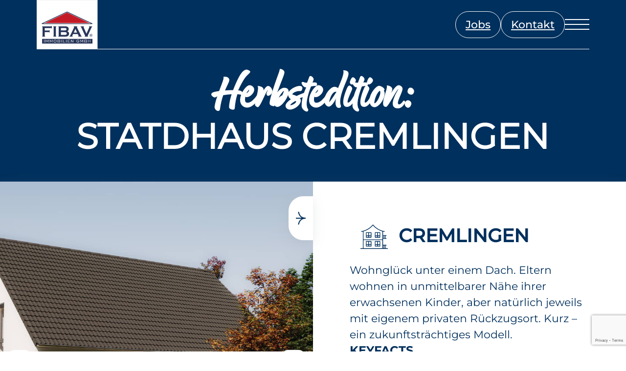

--- FILE ---
content_type: text/html; charset=UTF-8
request_url: https://web.fibav.de/haus/zweifamilienhaus/herbstedition-cremlingen/
body_size: 11934
content:
<!DOCTYPE html>
<html lang="de">

<head>
    <meta charset="UTF-8">
    <meta name="viewport" content="width=device-width, initial-scale=1.0">

    <meta name='robots' content='index, follow, max-image-preview:large, max-snippet:-1, max-video-preview:-1' />
	<style>img:is([sizes="auto" i], [sizes^="auto," i]) { contain-intrinsic-size: 3000px 1500px }</style>
	
	<!-- This site is optimized with the Yoast SEO plugin v26.1.1 - https://yoast.com/wordpress/plugins/seo/ -->
	<title>Herbstedition Cremlingen - FIBAV</title>
	<link rel="canonical" href="https://www.fibav.de/haus/zweifamilienhaus/herbstedition-cremlingen/" />
	<meta property="og:locale" content="de_DE" />
	<meta property="og:type" content="article" />
	<meta property="og:title" content="Herbstedition Cremlingen - FIBAV" />
	<meta property="og:description" content="149 m², 3 Zimmer + 2 Zimmer" />
	<meta property="og:url" content="https://www.fibav.de/haus/zweifamilienhaus/herbstedition-cremlingen/" />
	<meta property="og:site_name" content="FIBAV" />
	<meta property="article:modified_time" content="2023-12-18T11:19:55+00:00" />
	<meta property="og:image" content="https://www.fibav.de/uploads/2023/12/herbst-cremlingen-ansicht1-final.jpg" />
	<meta property="og:image:width" content="2200" />
	<meta property="og:image:height" content="1238" />
	<meta property="og:image:type" content="image/jpeg" />
	<meta name="twitter:card" content="summary_large_image" />
	<meta name="twitter:label1" content="Geschätzte Lesezeit" />
	<meta name="twitter:data1" content="1 Minute" />
	<script type="application/ld+json" class="yoast-schema-graph">{"@context":"https://schema.org","@graph":[{"@type":"WebPage","@id":"https://www.fibav.de/haus/zweifamilienhaus/herbstedition-cremlingen/","url":"https://www.fibav.de/haus/zweifamilienhaus/herbstedition-cremlingen/","name":"Herbstedition Cremlingen - FIBAV","isPartOf":{"@id":"https://www.fibav.de/#website"},"primaryImageOfPage":{"@id":"https://www.fibav.de/haus/zweifamilienhaus/herbstedition-cremlingen/#primaryimage"},"image":{"@id":"https://www.fibav.de/haus/zweifamilienhaus/herbstedition-cremlingen/#primaryimage"},"thumbnailUrl":"https://web.fibav.de/uploads/2023/12/herbst-cremlingen-ansicht1-final.jpg","datePublished":"2023-12-12T09:45:26+00:00","dateModified":"2023-12-18T11:19:55+00:00","breadcrumb":{"@id":"https://www.fibav.de/haus/zweifamilienhaus/herbstedition-cremlingen/#breadcrumb"},"inLanguage":"de","potentialAction":[{"@type":"ReadAction","target":["https://www.fibav.de/haus/zweifamilienhaus/herbstedition-cremlingen/"]}]},{"@type":"ImageObject","inLanguage":"de","@id":"https://www.fibav.de/haus/zweifamilienhaus/herbstedition-cremlingen/#primaryimage","url":"https://web.fibav.de/uploads/2023/12/herbst-cremlingen-ansicht1-final.jpg","contentUrl":"https://web.fibav.de/uploads/2023/12/herbst-cremlingen-ansicht1-final.jpg","width":2200,"height":1238},{"@type":"BreadcrumbList","@id":"https://www.fibav.de/haus/zweifamilienhaus/herbstedition-cremlingen/#breadcrumb","itemListElement":[{"@type":"ListItem","position":1,"name":"Home","item":"https://www.fibav.de/"},{"@type":"ListItem","position":2,"name":"Herbstedition Cremlingen"}]},{"@type":"WebSite","@id":"https://www.fibav.de/#website","url":"https://www.fibav.de/","name":"FIBAV","description":"","potentialAction":[{"@type":"SearchAction","target":{"@type":"EntryPoint","urlTemplate":"https://www.fibav.de/?s={search_term_string}"},"query-input":{"@type":"PropertyValueSpecification","valueRequired":true,"valueName":"search_term_string"}}],"inLanguage":"de"}]}</script>
	<!-- / Yoast SEO plugin. -->


<link rel='stylesheet' id='me-spr-block-styles-css' href='https://web.fibav.de/plugins/simple-post-redirect//css/block-styles.min.css' type='text/css' media='all' />
<style id='ghostkit-typography-inline-css' type='text/css'>
 
</style>
<link rel='stylesheet' id='contact-form-7-css' href='https://web.fibav.de/plugins/contact-form-7/includes/css/styles.css' type='text/css' media='all' />
<link rel='stylesheet' id='wpsl-styles-css' href='https://web.fibav.de/plugins/wp-store-locator/css/styles.min.css' type='text/css' media='all' />
<link rel='stylesheet' id='ghostkit-classic-theme-fallback-css' href='https://web.fibav.de/plugins/ghostkit/assets/css/fallback-classic-theme.css' type='text/css' media='all' />
<link rel='stylesheet' id='ghostkit-css' href='https://web.fibav.de/plugins/ghostkit/build/gutenberg/style.css' type='text/css' media='all' />
<link rel='stylesheet' id='wordplate-css' href='https://web.fibav.de/themes/KochPress/assets/index-07bfa2ab.css' type='text/css' media='all' />
<link rel='stylesheet' id='borlabs-cookie-custom-css' href='https://web.fibav.de/cache/borlabs-cookie/1/borlabs-cookie-1-de.css' type='text/css' media='all' />
<script type="module" src="https://web.fibav.de/themes/KochPress/assets/index-fb8c1327.js" defer></script><script data-no-optimize="1" data-no-minify="1" data-cfasync="false" type="text/javascript" src="https://web.fibav.de/cache/borlabs-cookie/1/borlabs-cookie-config-de.json.js" id="borlabs-cookie-config-js"></script>
    <style>
        @media (max-width: 767px) {
            /* Hauptmenüpunkte */
            #navigation .menu > li > a {
                font-size: 7vw !important; /* vorher 6vw */
                line-height: 1.4 !important;
            }

            /* Untermenüpunkte (1. Ebene) */
            #navigation .sub-menu > li > a {
                font-size: 5vw !important; /* vorher 3.5vw */
                line-height: 1.4 !important;
            }

            /* Untermenüpunkte (2. Ebene) */
            #navigation .sub-menu .sub-menu > li > a {
                font-size: 4.5vw !important;
                line-height: 1.4 !important;
            }
        }
    </style>
    		<style type="text/css">
			.ghostkit-effects-enabled .ghostkit-effects-reveal {
				pointer-events: none;
				visibility: hidden;
			}
		</style>
		<script>
			if (!window.matchMedia('(prefers-reduced-motion: reduce)').matches) {
				document.documentElement.classList.add(
					'ghostkit-effects-enabled'
				);
			}
		</script>
		<script data-borlabs-cookie-script-blocker-ignore>
window.dataLayer = window.dataLayer || [];
if (typeof gtag !== 'function') { function gtag(){dataLayer.push(arguments);} }
if('0' === '1' || '1' === '1') {
	gtag('consent', 'default', {
		'ad_storage': 'denied',
		'ad_user_data': 'denied',
		'ad_personalization': 'denied',
		'analytics_storage': 'denied',
		'functionality_storage': 'denied',
		'personalization_storage': 'denied',
		'security_storage': 'denied',
		'wait_for_update': 500,
    });
}
if('0' === '1') {
    gtag("js", new Date());
    gtag("config", "G-4L4EX78TP4", { "anonymize_ip": true });

    (function (w, d, s, i) {
    var f = d.getElementsByTagName(s)[0],
        j = d.createElement(s);
    j.async = true;
    j.src =
        "https://www.googletagmanager.com/gtag/js?id=" + i;
    f.parentNode.insertBefore(j, f);
    })(window, document, "script", "G-4L4EX78TP4");
}
</script><script data-no-optimize="1" data-no-minify="1" data-cfasync="false" data-borlabs-cookie-script-blocker-ignore>
	window.dataLayer = window.dataLayer || [];
	if (typeof gtag !== 'function') { function gtag(){dataLayer.push(arguments);} }
	if ('1' === '1') {
		gtag('consent', 'default', {
			'ad_storage': 'denied',
			'ad_user_data': 'denied',
			'ad_personalization': 'denied',
			'analytics_storage': 'denied',
			'functionality_storage': 'denied',
			'personalization_storage': 'denied',
			'security_storage': 'denied',
			'wait_for_update': 500,
		});
	}
	
	if('1' === '1') {
		var url = new URL(window.location.href);
				
		if ((url.searchParams.has('gtm_debug') && url.searchParams.get('gtm_debug') !== '') || document.cookie.indexOf('__TAG_ASSISTANT=') !== -1 || document.documentElement.hasAttribute('data-tag-assistant-present')) {
			(function(w,d,s,l,i){w[l]=w[l]||[];w[l].push({"gtm.start":
new Date().getTime(),event:"gtm.js"});var f=d.getElementsByTagName(s)[0],
j=d.createElement(s),dl=l!="dataLayer"?"&l="+l:"";j.async=true;j.src=
"https://www.googletagmanager.com/gtm.js?id="+i+dl;f.parentNode.insertBefore(j,f);
})(window,document,"script","dataLayer","GTM-NWPK233");
		} else {
			(function(w,d,s,l,i){w[l]=w[l]||[];w[l].push({"gtm.start":
new Date().getTime(),event:"gtm.js"});var f=d.getElementsByTagName(s)[0],
j=d.createElement(s),dl=l!="dataLayer"?"&l="+l:"";j.async=true;j.src=
"https://web.fibav.de/uploads/borlabs-cookie/"+i+'.js';f.parentNode.insertBefore(j,f);
})(window,document,"script","dataLayer","GTM-NWPK233");
		}
  	}
  	
	(function () {
		var serviceGroupActive = function (serviceGroup) {
			if (typeof(BorlabsCookie.ServiceGroups.serviceGroups[serviceGroup]) === 'undefined') {
				return false;
			}

			if (typeof(BorlabsCookie.Cookie.getPluginCookie().consents[serviceGroup]) === 'undefined') {
				return false;
			}
			var consents = BorlabsCookie.Cookie.getPluginCookie().consents[serviceGroup];
			for (var service of BorlabsCookie.ServiceGroups.serviceGroups[serviceGroup].serviceIds) {
				if (!consents.includes(service)) {
					return false;
				}
			}
			return true;
		}
		var borlabsCookieConsentChangeHandler = function () {
			window.dataLayer = window.dataLayer || [];
			if (typeof gtag !== 'function') { function gtag(){dataLayer.push(arguments);} }
			
			if ('1' === '1') {
				gtag('consent', 'update', {
					'ad_storage': serviceGroupActive('marketing') === true ? 'granted' : 'denied',
					'ad_user_data': serviceGroupActive('marketing') === true ? 'granted' : 'denied',
					'ad_personalization': serviceGroupActive('marketing') === true ? 'granted' : 'denied',
					'analytics_storage': serviceGroupActive('statistics') === true ? 'granted' : 'denied',
					'functionality_storage': serviceGroupActive('statistics') === true ? 'granted' : 'denied',
					'personalization_storage': serviceGroupActive('marketing') === true ? 'granted' : 'denied',
					'security_storage': serviceGroupActive('statistics') === true ? 'granted' : 'denied',
				});
			}
			
			var consents = BorlabsCookie.Cookie.getPluginCookie().consents;
			for (var serviceGroup in consents) {
				for (var service of consents[serviceGroup]) {
					if (!window.BorlabsCookieGtmPackageSentEvents.includes(service) && service !== 'borlabs-cookie') {
						window.dataLayer.push({
							event: 'borlabs-cookie-opt-in-'+service,
						});
						window.BorlabsCookieGtmPackageSentEvents.push(service);
					}
				}
			}
		};
		window.BorlabsCookieGtmPackageSentEvents = [];
		document.addEventListener('borlabs-cookie-consent-saved', borlabsCookieConsentChangeHandler);
		document.addEventListener('borlabs-cookie-handle-unblock', borlabsCookieConsentChangeHandler);
	})();
</script><script>document.addEventListener('wpcf7invalid', function(event) {
  if (!event.detail.apiResponse || !event.detail.apiResponse.invalidFields) return;

  event.detail.apiResponse.invalidFields.forEach(function(field) {
    const input = event.target.querySelector('[name="' + field.into + '"]');
    const wrap = input ? input.closest('.wpcf7-form-control-wrap') : null;
    const errorEl = wrap ? wrap.querySelector('.wpcf7-not-valid-tip') : null;
    if (input && errorEl) {
      const errorId = 'error-' + input.name;
      errorEl.id = errorId;
      input.setAttribute('aria-describedby', errorId);
      errorEl.setAttribute('aria-live', 'polite');
      errorEl.setAttribute('role', 'alert');
    }
  });
}, false);</script><script>document.querySelectorAll('.area-check__content--areas').forEach(el => {
  el.addEventListener('keydown', e => {
    if (e.key === 'Enter' || e.key === ' ') {
      e.preventDefault();
      el.click();
    }
  });
});</script><style class="wpcode-css-snippet">/* Tastaturfokus Formatierung */
:focus-visible {
  outline: 3px solid #ff0000;
  outline-offset: 4px;
}

/* Links unterstreichen */
a {
    text-decoration: underline;
}

/* Tiles Background zwecks Kontrast überschreiben */
.tile-slider__slider--description:hover {
	background-color: #00305d !important;
}

/* Tabs auf Gebrauchtimmobilien, Simply the Best, Next Level & Extras Beginn */
.house-type__tabs input[type=radio] {
  position: absolute;
  opacity: 0;
  pointer-events: none;
  display: unset !important;
}

.house-type__tabs input[type=radio]:focus-visible + label {
  outline: 3px solid #ff0000;
  outline-offset: 2px;
}
/* Tabs auf Tabs auf Gebrauchtimmobilien, Simply the Best, Next Level & Extras Ende */

/* Kontaktformular Abstände Labels und Fields Beginn */
.wpcf7-form label {
  display: block;
  margin-top: 1rem;
  font-weight: 600;
}

.wpcf7-form label:first-of-type {
  margin-top: 0;
}

.contact__inputs p {
	margin-bottom: 2rem;
	gap: 15px !important;
}
/* Kontaktformular Abstände Labels und Fields Ende */

/* Footer BFSG Text */
#footer > div.footer__accessibility-note > p {
  font-size: 14px !important;
}

.footer__accessibility-note {
  grid-column: 1 / span 12;
  grid-row: auto;
  margin-top: 2rem;
  color: #ffffff;
  line-height: 1.5;
  text-align: left;
  max-width: 768px;
  justify-self: end;
}

 </style><script>document.addEventListener('DOMContentLoaded', function () {
  const menuToggle = document.getElementById('menu-toggle');
  const primaryMenu = document.getElementById('primary-menu');

  menuToggle.addEventListener('click', toggleMenu);
  menuToggle.addEventListener('keydown', function (e) {
    if (e.key === 'Enter' || e.key === ' ') {
      e.preventDefault();
      toggleMenu();
    }
  });

  function toggleMenu() {
    const expanded = menuToggle.getAttribute('aria-expanded') === 'true';

    menuToggle.setAttribute('aria-expanded', String(!expanded));
    menuToggle.setAttribute('aria-label', expanded ? 'Menü öffnen' : 'Menü schließen');

    if (expanded) {
      primaryMenu.setAttribute('hidden', '');
      menuToggle.focus();
      document.removeEventListener('keydown', handleEscape);
    } else {
      primaryMenu.removeAttribute('hidden');

      const firstFocusable = primaryMenu.querySelector('a, button, input, [tabindex]:not([tabindex="-1"])');
      if (firstFocusable) {
        firstFocusable.focus();
      }

      document.addEventListener('keydown', handleEscape);
    }
  }

  function handleEscape(e) {
    if (e.key === 'Escape') {
      primaryMenu.setAttribute('hidden', '');
      menuToggle.setAttribute('aria-expanded', 'false');
      menuToggle.setAttribute('aria-label', 'Menü öffnen');
      menuToggle.focus();
      document.removeEventListener('keydown', handleEscape);
    }
  }
});</script><script>(function(o,n,s,i,t,e){o['OnSiteObject']=s;o[s]=o[s]||function(h){(
o[s].q=o[s].q||[]).push(arguments)};t=n.createElement('script');t.async=true;
t.src=i;e=n.getElementsByTagName('script')[0];e.parentNode.insertBefore(t,e)
})(window, document, 'onsite', 'https://trk.herofil.es/onsite/onsite.js');
 
onsite('create', 'RH-357-933-974');</script><script data-borlabs-cookie-script-blocker-id='google-tag-manager' type='text/template'>(function(w,d,s,l,i){w[l]=w[l]||[];w[l].push({'gtm.start':
new Date().getTime(),event:'gtm.js'});var f=d.getElementsByTagName(s)[0],
j=d.createElement(s),dl=l!='dataLayer'?'&l='+l:'';j.async=true;j.src=
'https://www.googletagmanager.com/gtm.js?id='+i+dl;f.parentNode.insertBefore(j,f);
})(window,document,'script','dataLayer','GTM-NWPK233');</script>		<style type="text/css" id="wp-custom-css">
			body {
	overflow-x: hidden !important;
}

.house-market__house pre {
	white-space: break-spaces;
}		</style>
		</head>

<body class="wp-singular haus-template-default single single-haus postid-3454 single-format-standard wp-theme-KochPress">
        <header id="navigation" class="is-at-top">
        <a class="logo" href="https://web.fibav.de">
            <img id="logo" class="logo--img" src="https://web.fibav.de/static/fibav-logo.svg" alt="FIBAV Logo" />
        </a>

        <div class="navigation-items">
            <a href="/ueber-uns/karriere/" class="btn btn--noArrow">Jobs</a>
            <a href="/kontakt/" class="btn btn--noArrow">Kontakt</a>
            <button 
                type="button" 
                id="menu-toggle" 
                class="menu-toggle" 
                aria-controls="primary-menu" 
                aria-expanded="false" 
                aria-label="Menü öffnen">
                <span aria-hidden="true"></span>
            </button>
        </div>

        <nav id="primary-menu" role="navigation" class="nav" hidden>
            <div class="menu-menu-1-container"><ul id="menu-menu-1" class="menu"><li id="menu-item-323" class="menu-item menu-item-type-post_type menu-item-object-page menu-item-home menu-item-323"><a href="https://web.fibav.de/">Start</a></li>
<li id="menu-item-5844" class="menu-item menu-item-type-custom menu-item-object-custom menu-item-has-children menu-item-5844"><a href="#">Aktuelle Aktionen</a>
<ul class="sub-menu">
	<li id="menu-item-5842" class="menu-item menu-item-type-post_type menu-item-object-page menu-item-5842"><a href="https://web.fibav.de/simply-the-best/">Simply the Best</a></li>
	<li id="menu-item-6840" class="menu-item menu-item-type-custom menu-item-object-custom menu-item-6840"><a href="https://www.fibav.de/uploads/2025/11/hauswahl_flyer.pdf">Haus-Upgrade-Pakete</a></li>
</ul>
</li>
<li id="menu-item-1205" class="menu-item menu-item-type-custom menu-item-object-custom menu-item-has-children menu-item-1205"><a href="#">Hausprogramm</a>
<ul class="sub-menu">
	<li id="menu-item-3069" class="menu-item menu-item-type-post_type menu-item-object-page menu-item-3069"><a href="https://web.fibav.de/hausprogramm/">Übersicht</a></li>
	<li id="menu-item-1212" class="menu-item menu-item-type-post_type menu-item-object-page menu-item-1212"><a href="https://web.fibav.de/hausprogramm/hausfinder/">Hausfinder</a></li>
	<li id="menu-item-756" class="menu-item menu-item-type-post_type menu-item-object-page menu-item-756"><a href="https://web.fibav.de/hausprogramm/bungalow/">Bungalows</a></li>
	<li id="menu-item-2842" class="menu-item menu-item-type-post_type menu-item-object-page menu-item-2842"><a href="https://web.fibav.de/hausprogramm/einfamilienhaus/">Stadthäuser</a></li>
	<li id="menu-item-2840" class="menu-item menu-item-type-post_type menu-item-object-page menu-item-2840"><a href="https://web.fibav.de/hausprogramm/stadtvilla/">Stadtvillen</a></li>
	<li id="menu-item-2841" class="menu-item menu-item-type-post_type menu-item-object-page menu-item-2841"><a href="https://web.fibav.de/hausprogramm/landhaus/">Landhäuser</a></li>
	<li id="menu-item-2839" class="menu-item menu-item-type-post_type menu-item-object-page menu-item-2839"><a href="https://web.fibav.de/hausprogramm/doppelhaushaelfte/">Doppelhaushälften</a></li>
	<li id="menu-item-2838" class="menu-item menu-item-type-post_type menu-item-object-page menu-item-2838"><a href="https://web.fibav.de/hausprogramm/2-familienhaus/">Zwei-Familienhäuser</a></li>
	<li id="menu-item-2837" class="menu-item menu-item-type-post_type menu-item-object-page menu-item-2837"><a href="https://web.fibav.de/hausprogramm/einliegerwohnung/">Haus mit Einliegerwohnung</a></li>
</ul>
</li>
<li id="menu-item-3030" class="menu-item menu-item-type-post_type menu-item-object-page menu-item-3030"><a href="https://web.fibav.de/grundstuecke-bauprojekte/">Bauprojekte und Grundstücke</a></li>
<li id="menu-item-6786" class="menu-item menu-item-type-custom menu-item-object-custom menu-item-6786"><a href="https://fibav-makler.de/">Gebrauchtimmobilien</a></li>
<li id="menu-item-3026" class="menu-item menu-item-type-post_type menu-item-object-page menu-item-3026"><a href="https://web.fibav.de/service/ansprechpartnersuche/">Ansprechpartnersuche</a></li>
<li id="menu-item-324" class="menu-item menu-item-type-custom menu-item-object-custom menu-item-has-children menu-item-324"><a href="#">Über uns</a>
<ul class="sub-menu">
	<li id="menu-item-3066" class="menu-item menu-item-type-post_type menu-item-object-page menu-item-3066"><a href="https://web.fibav.de/ueber-uns/">Übersicht</a></li>
	<li id="menu-item-3067" class="menu-item menu-item-type-post_type menu-item-object-page menu-item-3067"><a href="https://web.fibav.de/ueber-uns/fibav-unternehmensgruppe-2/">Unternehmensgruppe</a></li>
	<li id="menu-item-3068" class="menu-item menu-item-type-post_type menu-item-object-page menu-item-3068"><a href="https://web.fibav.de/ueber-uns/karriere/">Karriere</a></li>
	<li id="menu-item-751" class="menu-item menu-item-type-post_type menu-item-object-page menu-item-751"><a href="https://web.fibav.de/ueber-uns/aktuelles/">Aktuelles</a></li>
</ul>
</li>
<li id="menu-item-1204" class="menu-item menu-item-type-custom menu-item-object-custom menu-item-has-children menu-item-1204"><a href="#">Bauen mit FIBAV</a>
<ul class="sub-menu">
	<li id="menu-item-3065" class="menu-item menu-item-type-post_type menu-item-object-page menu-item-3065"><a href="https://web.fibav.de/bauen-mit-fibav/">Übersicht</a></li>
	<li id="menu-item-753" class="menu-item menu-item-type-post_type menu-item-object-page menu-item-753"><a href="https://web.fibav.de/bauen-mit-fibav/finanzierung-und-foerderung/">Finanzierung und Förderung</a></li>
	<li id="menu-item-754" class="menu-item menu-item-type-post_type menu-item-object-page menu-item-754"><a href="https://web.fibav.de/bauen-mit-fibav/testimonials/">Testimonials</a></li>
	<li id="menu-item-759" class="menu-item menu-item-type-post_type menu-item-object-page menu-item-759"><a href="https://web.fibav.de/bauen-mit-fibav/barrierefreiheit/">Barrierefreiheit</a></li>
	<li id="menu-item-760" class="menu-item menu-item-type-post_type menu-item-object-page menu-item-760"><a href="https://web.fibav.de/bauen-mit-fibav/energieeffizienz/">Energieeffizienz</a></li>
	<li id="menu-item-761" class="menu-item menu-item-type-post_type menu-item-object-page menu-item-761"><a href="https://web.fibav.de/bauen-mit-fibav/qualitaet-und-partner/">Qualität und Partner</a></li>
	<li id="menu-item-762" class="menu-item menu-item-type-post_type menu-item-object-page menu-item-762"><a href="https://web.fibav.de/bauen-mit-fibav/sicherheit/">Sicherheit</a></li>
	<li id="menu-item-3899" class="menu-item menu-item-type-post_type menu-item-object-page menu-item-3899"><a href="https://web.fibav.de/service/individuelle-hausplanung/">Individuelle Hausplanung</a></li>
</ul>
</li>
<li id="menu-item-3032" class="menu-item menu-item-type-custom menu-item-object-custom menu-item-has-children menu-item-3032"><a href="#">Service</a>
<ul class="sub-menu">
	<li id="menu-item-757" class="menu-item menu-item-type-post_type menu-item-object-page menu-item-757"><a href="https://web.fibav.de/service/">Übersicht</a></li>
	<li id="menu-item-3025" class="menu-item menu-item-type-post_type menu-item-object-page menu-item-3025"><a href="https://web.fibav.de/kontakt/">Kontakt</a></li>
	<li id="menu-item-3354" class="menu-item menu-item-type-post_type menu-item-object-page menu-item-3354"><a href="https://web.fibav.de/service/hausbesichtigung-und-termine/">Hausbesichtigung und Termine</a></li>
	<li id="menu-item-3353" class="menu-item menu-item-type-post_type menu-item-object-page menu-item-3353"><a href="https://web.fibav.de/service/bauherren-werben-bauherren/">Bauherren werben Bauherren</a></li>
</ul>
</li>
<li id="menu-item-3031" class="menu-item menu-item-type-custom menu-item-object-custom menu-item-3031"><a target="_blank" href="https://www.fibav-unternehmensgruppe.de/">FIBAV Unternehmensgruppe</a></li>
<li id="menu-item-3381" class="menu-item menu-item-type-custom menu-item-object-custom menu-item-3381"><a target="_blank" href="https://www.fibav-signature.de/">FIBAV Signature</a></li>

                <div class="nav__small">
                    <li class="menu-item"><a href="/grundstuecke-bauprojekte/">Bauprojekte und Grundstücke</a></li>
                    <li class="menu-item"><a href="/gebrauchtimmobilien/">Gebrauchtimmobilien</a></li>
                    <li class="menu-item"><a href="https://www.fibav-unternehmensgruppe.de/" target="_blank">FIBAV Unternehmensgruppe</a></li>
                </div></ul></div>            <div class="nav__right">
                <a href="/hausprogramm/hausfinder/" class="nav__right--item nav__right--finder" style="background-image: url('https://www.fibav.de/uploads/2024/01/header-stadtvillen.jpg?ver=1720507934');">
                    <p>Hausfinder</p>
                </a>
                <a href="/hausprogramm/" class="nav__right--item nav__right--types" style="background-image: url('https://www.fibav.de/uploads/2023/12/fibav-bernburg-garten-final.jpg');">
                    <p>Hausprogramm</p>
                </a>
            </div>
        </nav>
    </header>

    <div class="loader"></div>

<main>
                    <div class="lazyblock-header-block-1yW6bD wp-block-lazyblock-header-block"><section class="header useGrid useGrid--header small no-image">
  <div class="header__textWrapper">
    <h1 class="header__headline"><strong>Herbstedition:</strong><br>Statdhaus Cremlingen</h1>
  </div>
</section></div>

<div class="lazyblock-house-detail-hcwgF wp-block-lazyblock-house-detail"><section class="house-detail" data-floors="">
  <div class="house-detail__left">
    <div class="swiper house-detail__left--gallery active">
      <div class="swiper-wrapper">
        <div class=" swiper-slide house-detail__left--gallery--img">
          <img decoding="async" src="https://web.fibav.de/uploads/2023/12/herbst-cremlingen-ansicht1-final.jpg" alt="" />
        </div>
        <div class=" swiper-slide house-detail__left--gallery--img">
          <img decoding="async" src="https://web.fibav.de/uploads/2023/12/herbst-cremlingen-ansicht2-final.jpg" alt="" />
        </div>
        <div class=" swiper-slide house-detail__left--gallery--img">
          <img decoding="async" src="https://web.fibav.de/uploads/2023/12/201013-cremlingen-ansicht3-final.jpg" alt="" />
        </div>
      </div>
      <div class="swiper-button-prev"></div>
      <div class="swiper-button-next"></div>
    </div>
    <div class="swiper house-detail__left--layout">
      <div class="swiper-wrapper">
        <div class="swiper-slide house-detail__left--layout--img">
          <img decoding="async" src="https://web.fibav.de/uploads/2023/12/v1-cremlingen-eg-2023-heed-1.png" alt="Erdgeschoss Variante 1" />
        </div>
        <div class="swiper-slide house-detail__left--layout--img">
          <img decoding="async" src="https://web.fibav.de/uploads/2023/12/v1-cremlingen-dg-2023-heed-1.png" alt="Dachgeschoss Variante 1" />
        </div>
        <div class="swiper-slide house-detail__left--layout--img">
          <img decoding="async" src="https://web.fibav.de/uploads/2023/12/v2-cremlingen-eg-2023-heed-1.png" alt="Erdgeschoss Variante 2" />
        </div>
        <div class="swiper-slide house-detail__left--layout--img">
          <img decoding="async" src="https://web.fibav.de/uploads/2023/12/v2-cremlingen-dg-2023-heed-1.png" alt="Dachgeschoss Variante 2" />
        </div>
      </div>
      <div class="swiper-button-prev"></div>
      <div class="swiper-button-next"></div>
    </div>
    <button class="house-detail__left--toggle"></button>
    <div class="house-detail__left--switch">
      <button class="house-detail__left--switch--btn photos active">Fotos</button>
      <button class="house-detail__left--switch--btn layout">Grundriss</button>
    </div>
  </div>
  <div class="house-detail__right">
    <div class="house-detail__right--head">
      <div class="house-detail__right--head--flex">
        <img decoding="async" src="https://web.fibav.de/uploads/2023/11/icon-Famlienhaus.svg" alt=""/>
        <h2>Cremlingen</h2>
      </div>
      <p>Wohnglück unter einem Dach. Eltern wohnen in unmittelbarer Nähe ihrer erwachsenen Kinder, aber natürlich jeweils mit eigenem privaten Rückzugsort. Kurz &#8211; ein zukunftsträchtiges Modell.</p>
    </div>
    <div class="house-detail__variant variant-0">
      <div class="house-detail__right--keyfacts">
        <p class="house-detail__right--keyfacts--headline">Keyfacts</p>
        <ul>
          <li>
            <p>Zimmer</p>
            <p>3 (Whg. 1), 2 (Whg. 2)</p>
          </li>
          <li>
            <p>Wohnfläche</p>
            <p>149 m²</p>
          </li>
          <li>
            <p>Dach</p>
            <p>40°  Satteldach</p>
          </li>
          <li>
            <p>Außenmaß</p>
            <p>10,82 m x 10,57 m</p>
          </li>
          <li>
            <p>Hausanschlussraum</p>
            <p>7,46 m²</p>
          </li>
          <li>
            <p>Treppenhaus EG</p>
            <p>7,15 m²</p>
          </li>
          <li>
            <p>Treppenhaus OG</p>
            <p>1,35 m²</p>
          </li>
          <li>
            <p>Abstellraum</p>
            <p>1,08 m²</p>
          </li>
        </ul>
      </div>
      <div class="house-detail__right--details">
        <p class="house-detail__right--details--headline">Details</p>
        <ul>
          <li>
            <p>Wohnfläche Wohnung 1 (EG) Variante 1</p>
            <p>66,63 m²</p>
          </li>
          <li>
            <p>Wohnen/ Kochen</p>
            <p>28,86 m²</p>
          </li>
          <li>
            <p>Schlafen</p>
            <p>13,81 m²</p>
          </li>
          <li>
            <p>Kind</p>
            <p>11,66 m²</p>
          </li>
          <li>
            <p>Duschbad</p>
            <p>5,95 m²</p>
          </li>
          <li>
            <p>Flur</p>
            <p>6,35 m²</p>
          </li>
        </ul>
      </div>
    </div>
    <div class="house-detail__variant variant-1 hidden">
      <div class="house-detail__right--keyfacts">
        <p class="house-detail__right--keyfacts--headline">Keyfacts</p>
        <ul>
          <li>
            <p>Zimmer</p>
            <p>3 (Whg. 1), 2 (Whg. 2)</p>
          </li>
          <li>
            <p>Wohnfläche</p>
            <p>149 m²</p>
          </li>
          <li>
            <p>Dach</p>
            <p>40° Satteldach</p>
          </li>
          <li>
            <p>Außenmaß</p>
            <p>10,73 m x 10,48 m</p>
          </li>
          <li>
            <p>Hausanschlussraum</p>
            <p>7,46 m²</p>
          </li>
          <li>
            <p>Treppenhaus EG</p>
            <p>7,15 m²</p>
          </li>
          <li>
            <p>Treppenhaus OG</p>
            <p>1,35 m²</p>
          </li>
          <li>
            <p>Abstellraum</p>
            <p>1,08 m²</p>
          </li>
        </ul>
      </div>
      <div class="house-detail__right--details">
        <p class="house-detail__right--details--headline">Details</p>
        <ul>
          <li>
            <p>Wohnfläche Wohnung 2 (DG) Variante 1</p>
            <p>65,70 m²</p>
          </li>
          <li>
            <p>Wohnen/ Essen</p>
            <p>25,09 m²</p>
          </li>
          <li>
            <p>Schlafen</p>
            <p>12,80 m²</p>
          </li>
          <li>
            <p>Kochen</p>
            <p>11,50 m²</p>
          </li>
          <li>
            <p>Bad</p>
            <p>11,44 m²</p>
          </li>
          <li>
            <p>Flur</p>
            <p>4,88 m²</p>
          </li>
        </ul>
      </div>
    </div>
    <div class="house-detail__variant variant-2 hidden">
      <div class="house-detail__right--keyfacts">
        <p class="house-detail__right--keyfacts--headline">Keyfacts</p>
        <ul>
          <li>
            <p>Zimmer</p>
            <p>3 (Whg. 1), 2 (Whg. 2)</p>
          </li>
          <li>
            <p>Wohnfläche</p>
            <p>149 m²</p>
          </li>
          <li>
            <p>Dach</p>
            <p>40° Satteldach</p>
          </li>
          <li>
            <p>Außenmaß</p>
            <p>10,82 m x 10,57 m</p>
          </li>
          <li>
            <p>Hausanschlussraum</p>
            <p>7,46 m²</p>
          </li>
          <li>
            <p>Treppenhaus EG</p>
            <p>7,15 m²</p>
          </li>
          <li>
            <p>Treppenhaus OG</p>
            <p>1,35 m²</p>
          </li>
          <li>
            <p>Abstellraum</p>
            <p>1,08 m²</p>
          </li>
        </ul>
      </div>
      <div class="house-detail__right--details">
        <p class="house-detail__right--details--headline">Details</p>
        <ul>
          <li>
            <p>Wohnfläche Wohnung 1 (EG) Variante 2</p>
            <p>66,79 m²</p>
          </li>
          <li>
            <p>Wohnen/ Kochen</p>
            <p>35,46 m²</p>
          </li>
          <li>
            <p>Schlafen</p>
            <p>12,42 m²</p>
          </li>
          <li>
            <p>Kind </p>
            <p>8,98 m²</p>
          </li>
          <li>
            <p>Duschbad</p>
            <p>3,58 m²</p>
          </li>
          <li>
            <p>Flur</p>
            <p>6,35 m²</p>
          </li>
        </ul>
      </div>
    </div>
    <div class="house-detail__variant variant-3 hidden">
      <div class="house-detail__right--keyfacts">
        <p class="house-detail__right--keyfacts--headline">Keyfacts</p>
        <ul>
          <li>
            <p>Zimmer</p>
            <p>3 (Whg. 1), 2 (Whg. 2)</p>
          </li>
          <li>
            <p>Wohnfläche</p>
            <p>149 m²</p>
          </li>
          <li>
            <p>Dach</p>
            <p>40° Satteldach</p>
          </li>
          <li>
            <p>Außenmaß</p>
            <p>10,82 m x 10,57 m</p>
          </li>
          <li>
            <p>Hausanschlussraum</p>
            <p>7,46 m²</p>
          </li>
          <li>
            <p>Treppenhaus EG</p>
            <p>7,15 m²</p>
          </li>
          <li>
            <p>Treppenhaus OG</p>
            <p>1,35 m²</p>
          </li>
          <li>
            <p>Abstellraum</p>
            <p>1,08 m²</p>
          </li>
        </ul>
      </div>
      <div class="house-detail__right--details">
        <p class="house-detail__right--details--headline">Details</p>
        <ul>
          <li>
            <p>Wohnfläche Wohnung 2 (DG) Variante 2</p>
            <p>66,05 m²</p>
          </li>
          <li>
            <p>Wohnen</p>
            <p>18,70 m²</p>
          </li>
          <li>
            <p>Kochen</p>
            <p>11,50 m²</p>
          </li>
          <li>
            <p>Schlafen</p>
            <p>18,71 m²</p>
          </li>
          <li>
            <p>Bad</p>
            <p>10,92 m²</p>
          </li>
          <li>
            <p>Flur</p>
            <p>6,22 m²</p>
          </li>
        </ul>
      </div>
    </div>
    <div class="house-detail__right--layout">
      <p class="house-detail__right--layout--headline"></p>
      <p></p>
      <div class="house-detail__right--layout--versions">
        <div class="house-detail__right--layout-btn">
          <img decoding="async" src="https://web.fibav.de/uploads/2023/12/v1-cremlingen-eg-2023-heed-1.png" alt="Erdgeschoss Variante 1" />
          <p>Erdgeschoss Variante 1</p>
        </div>
        <div class="house-detail__right--layout-btn">
          <img decoding="async" src="https://web.fibav.de/uploads/2023/12/v1-cremlingen-dg-2023-heed-1.png" alt="Dachgeschoss Variante 1" />
          <p>Dachgeschoss Variante 1</p>
        </div>
        <div class="house-detail__right--layout-btn">
          <img decoding="async" src="https://web.fibav.de/uploads/2023/12/v2-cremlingen-eg-2023-heed-1.png" alt="Erdgeschoss Variante 2" />
          <p>Erdgeschoss Variante 2</p>
        </div>
        <div class="house-detail__right--layout-btn">
          <img decoding="async" src="https://web.fibav.de/uploads/2023/12/v2-cremlingen-dg-2023-heed-1.png" alt="Dachgeschoss Variante 2" />
          <p>Dachgeschoss Variante 2</p>
        </div>
      </div>
    </div>
    <div class="house-detail__right--cta">
      <p>Interesse geweckt?</p>
      <a class="btn btn--primary" href="https://www.fibav.de/kontakt/">Haus anfragen</a>
    </div>
  </div>
  <div id="lightbox"></div>
</section></div>

<div class="lazyblock-text-block-sPxuD wp-block-lazyblock-text-block"><section class="text-block useGrid">
  <div class="text-block__wrapper">
    <p class="text-block__headline">
      Finanzierung
    </p>
    <div class="text-block__content">
      <p><a href="https://www.fibav.de/uploads/2023/12/HeEd_Cremlingen-Var.-1-KfW-Prgm.-297.pdf" target="_blank" rel="noopener">Finanzierungsbeispiel</a></p>
    </div>
  </div>
</section></div>

<div class="lazyblock-single-testimonial-1N4aiL wp-block-lazyblock-single-testimonial"><section class="single-testimonial useGrid">
  <h2 class="single-testimonial__headline">Die Details machen ein<br>Haus zu Ihren <strong>Zuhause</strong>.</h2>
  <div class="single-testimonial__content">
    <div class="single-testimonial__content--sm">
      <img decoding="async" src="https://web.fibav.de/uploads/2023/11/fibav_hohen-neuendorf.jpg?ver=1701966599" alt="" />
    </div>
    <div class="single-testimonial__content--lg">
      <img decoding="async" src="https://web.fibav.de/uploads/2023/12/fibav-baustelle.jpg" alt="" />
    </div>
    <div class="single-testimonial__content--text">
      <p class="single-testimonial__content--text--name">Familie Zeyen</p>
      <p class="single-testimonial__content--text--sub">Haus Hohen Neuendorf</p>
      <p class="single-testimonial__content--text--text">&quot;FIBAV hat uns unseren Traum vom Eigenheim erfüllt. Für die professionelle Abwicklung der Planungs- und Bauphase sind wir den Mitarbeiterinnen und Mitarbeitern der FIBAV sehr dankbar.&quot;</p>
    </div>
  </div>
  <div class="single-testimonial__cta">
    <a class="btn btn--secondary" href="https://www.fibav.de/bauen-mit-fibav/testimonials/">Mehr lesen</a>
  </div>
</section></div>

<div class="lazyblock-teaser-banderole-Z2grxJc wp-block-lazyblock-teaser-banderole"><section class="teaser-banderole useGrid">
  <div class="teaser-banderole__wrapper">
    <h2 class="teaser-banderole__headline">Wir machen ihre wünsche<br>Zu unserer <strong>Priorität</strong></h2>
    <p class="teaser-banderole__copy">Sie haben eine ganz bestimmte Vorstellung Ihres Traumhauses im Kopf? Diese passt allerdings nicht mit unseren Herbsthäusern überein? Keine Sorge! Auch die individuellen Hausideen unserer Bauherren möchten wir gerne gemeinsam mit Ihnen umsetzen.</p>
    <a class="btn btn--primary" href="https://www.fibav.de/individuelle-hausplanung/">Individuell beraten lassen</a>
  </div>
</section></div>

<div class="lazyblock-more-houses-1AlROG wp-block-lazyblock-more-houses"><section class="more-houses useGrid">
  <h2 class="more-houses__headline">Das Könnte Ihnen<br>auch <strong>gefallen</strong></h2>
  <div class="more-houses__houses-wrapper ">
            <a href="https://web.fibav.de/haus/stadthaus/herbstedition-magdeburg/" class="more-houses__houses"> 
            <div class="more-houses__houses--thumbnail">
            <img decoding="async" src="https://web.fibav.de/uploads/2023/12/herbst-fibav-magdeburg-ansicht1-final-1024x576.jpg" alt="Herbstedition Cremlingen">
      </div>
            <pre class="more-houses__houses--category">Stadthaus</pre>
      <h3 class="more-houses__houses--title">Herbstedition Magdeburg</h3>
      <p class="more-houses__houses--excerpt">122 m², 3 Zimmer</p>
    </a>
          <a href="https://web.fibav.de/haus/zweifamilienhaus/herbstedition-hohen-neuendorf/" class="more-houses__houses"> 
            <div class="more-houses__houses--thumbnail">
            <img decoding="async" src="https://web.fibav.de/uploads/2023/12/herbst-fibav-hohenneuendorf-garten-rot-entwurf-1024x768.jpg" alt="Herbstedition Cremlingen">
      </div>
            <pre class="more-houses__houses--category">Zweifamilienhaus</pre>
      <h3 class="more-houses__houses--title">Herbstedition Hohen Neuendorf</h3>
      <p class="more-houses__houses--excerpt">135 m², 2 Zimmer + 3 Zimmer</p>
    </a>
          <a href="https://web.fibav.de/haus/haus-mit-einliegerwohnung/herbstedition-ahlum/" class="more-houses__houses"> 
            <div class="more-houses__houses--thumbnail">
            <img decoding="async" src="https://web.fibav.de/uploads/2023/12/herbst-fibav-ahlum-ansicht1-final-1024x576.jpg" alt="Herbstedition Cremlingen">
      </div>
            <pre class="more-houses__houses--category">Haus mit Einliegerwohnung</pre>
      <h3 class="more-houses__houses--title">Herbstedition Ahlum</h3>
      <p class="more-houses__houses--excerpt">116 m², 2 Zimmer + 1 Zimmer</p>
    </a>
    </div>
</section></div>

<div class="lazyblock-teaser-box-ZL1BuA wp-block-lazyblock-teaser-box"><section class="teaser-box useGrid">
  <div class="teaser-box__image">
    <img decoding="async" src="https://web.fibav.de/uploads/2023/12/fibav-ansprechpartner.jpg" alt="" />
  </div>
  <div class="teaser-box__content">
    <h3 class="teaser-box__content--head">Ihren persönlichen <br><strong>Ansprechpartner</strong> finden</h3>
    <p>Bei allen Fragen rund um Ihr Bauprojekt stehen wir Ihnen kompetent und engagiert zur Seite.</p>
    <a class="btn btn--primary" href="https://www.fibav.de/service/ansprechpartnersuche/">Ansprechpartner finden</a>
  </div>
</section></div>            </main>

<footer id="footer" class="footer useGrid useGrid--footer" role="contentinfo">
    <img src="https://web.fibav.de/static/fibav-logo.svg" alt="FIBAV Logo footer"/>
    <div class="footer__contact">
    <h3>Kontakt</h3>

    <div class="footer__contact-block">
        <span class="footer__contact--head">HAUPTVERWALTUNG</span>
        <p>Rottorfer Straße 1<br>
        38154 Königslutter</p>
        <p>Tel.: <a href="tel:05353913622">05353 9136-22</a><br>
        Mail: <a href="mailto:onlinevertrieb@fibav.de">onlinevertrieb@fibav.de</a></p>
    </div>

    <div class="footer__contact-block">
        <span class="footer__contact--head">ÖFFNUNGSZEITEN</span>
        <p>Montag – Donnerstag: 8–17 Uhr<br>
        Freitag: 8–15 Uhr</p>
    </div>

    <a href="/kontakt/" class="btn btn--yellow">Beraten lassen</a>
    </div>
    <div class="footer__catalogue">
        <p>
            Stöbern,</br>
            Informieren,</br>
            Aussuchen:
        </p>
        <a href="/katalog-bestellen/">Jetzt den FIBAV Katalog anfordern</a>
    </div>
    <div class="footer__socials">
        <a href="https://www.facebook.com/p/FIBAV-Immobilien-GmbH-100049051165465/" target="_blank"><img src="https://web.fibav.de/static/fibav-facebook.svg" alt="FIBAV Facebook"/></a>
        <a href="https://www.youtube.com/fibaV" target="_blank"><img src="https://web.fibav.de/static/fibav-youtube.svg" alt="FIBAV YouTube"/></a>
        <a href="https://www.instagram.com/fibav/" target="_blank"><img src="https://web.fibav.de/static/fibav-instagram.svg" alt="FIBAV Instagram"/></a>
    </div>
    <div class="footer__legal">
        <a href="/datenschutz/">Datenschutz</a> 
        <a href="/impressum/">Impressum</a> 
		<a href="https://www.fibav-unternehmensgruppe.de/hinweisgebersystem/" target="_blank">Hinweisgebersystem</a>
		<a href="/barrierefreiheitserklaerung/">Barrierefreiheitserklärung</a>
    </div>
<div class="footer__accessibility-note">
  <p>Hinweis zur Barrierefreiheit (BFSG): Wir bemühen uns, unsere Website barrierefrei zu gestalten. Sollten Sie dennoch auf Hindernisse stoßen, helfen wir Ihnen gerne unter
  <a href="mailto:office@fibav.de">office@fibav.de</a> oder telefonisch unter 
  <a href="tel:0535391360">05353 91 36 0</a> weiter.</p>
</div>
    <div class="footer__nav">
        <div class="menu-menu-1-container"><ul id="menu-menu-2" class="menu"><li class="menu-item menu-item-type-post_type menu-item-object-page menu-item-home menu-item-323"><a href="https://web.fibav.de/">Start</a></li>
<li class="menu-item menu-item-type-custom menu-item-object-custom menu-item-has-children menu-item-5844"><a href="#">Aktuelle Aktionen</a>
<ul class="sub-menu">
	<li class="menu-item menu-item-type-post_type menu-item-object-page menu-item-5842"><a href="https://web.fibav.de/simply-the-best/">Simply the Best</a></li>
	<li class="menu-item menu-item-type-custom menu-item-object-custom menu-item-6840"><a href="https://www.fibav.de/uploads/2025/11/hauswahl_flyer.pdf">Haus-Upgrade-Pakete</a></li>
</ul>
</li>
<li class="menu-item menu-item-type-custom menu-item-object-custom menu-item-has-children menu-item-1205"><a href="#">Hausprogramm</a>
<ul class="sub-menu">
	<li class="menu-item menu-item-type-post_type menu-item-object-page menu-item-3069"><a href="https://web.fibav.de/hausprogramm/">Übersicht</a></li>
	<li class="menu-item menu-item-type-post_type menu-item-object-page menu-item-1212"><a href="https://web.fibav.de/hausprogramm/hausfinder/">Hausfinder</a></li>
	<li class="menu-item menu-item-type-post_type menu-item-object-page menu-item-756"><a href="https://web.fibav.de/hausprogramm/bungalow/">Bungalows</a></li>
	<li class="menu-item menu-item-type-post_type menu-item-object-page menu-item-2842"><a href="https://web.fibav.de/hausprogramm/einfamilienhaus/">Stadthäuser</a></li>
	<li class="menu-item menu-item-type-post_type menu-item-object-page menu-item-2840"><a href="https://web.fibav.de/hausprogramm/stadtvilla/">Stadtvillen</a></li>
	<li class="menu-item menu-item-type-post_type menu-item-object-page menu-item-2841"><a href="https://web.fibav.de/hausprogramm/landhaus/">Landhäuser</a></li>
	<li class="menu-item menu-item-type-post_type menu-item-object-page menu-item-2839"><a href="https://web.fibav.de/hausprogramm/doppelhaushaelfte/">Doppelhaushälften</a></li>
	<li class="menu-item menu-item-type-post_type menu-item-object-page menu-item-2838"><a href="https://web.fibav.de/hausprogramm/2-familienhaus/">Zwei-Familienhäuser</a></li>
	<li class="menu-item menu-item-type-post_type menu-item-object-page menu-item-2837"><a href="https://web.fibav.de/hausprogramm/einliegerwohnung/">Haus mit Einliegerwohnung</a></li>
</ul>
</li>
<li class="menu-item menu-item-type-post_type menu-item-object-page menu-item-3030"><a href="https://web.fibav.de/grundstuecke-bauprojekte/">Bauprojekte und Grundstücke</a></li>
<li class="menu-item menu-item-type-custom menu-item-object-custom menu-item-6786"><a href="https://fibav-makler.de/">Gebrauchtimmobilien</a></li>
<li class="menu-item menu-item-type-post_type menu-item-object-page menu-item-3026"><a href="https://web.fibav.de/service/ansprechpartnersuche/">Ansprechpartnersuche</a></li>
<li class="menu-item menu-item-type-custom menu-item-object-custom menu-item-has-children menu-item-324"><a href="#">Über uns</a>
<ul class="sub-menu">
	<li class="menu-item menu-item-type-post_type menu-item-object-page menu-item-3066"><a href="https://web.fibav.de/ueber-uns/">Übersicht</a></li>
	<li class="menu-item menu-item-type-post_type menu-item-object-page menu-item-3067"><a href="https://web.fibav.de/ueber-uns/fibav-unternehmensgruppe-2/">Unternehmensgruppe</a></li>
	<li class="menu-item menu-item-type-post_type menu-item-object-page menu-item-3068"><a href="https://web.fibav.de/ueber-uns/karriere/">Karriere</a></li>
	<li class="menu-item menu-item-type-post_type menu-item-object-page menu-item-751"><a href="https://web.fibav.de/ueber-uns/aktuelles/">Aktuelles</a></li>
</ul>
</li>
<li class="menu-item menu-item-type-custom menu-item-object-custom menu-item-has-children menu-item-1204"><a href="#">Bauen mit FIBAV</a>
<ul class="sub-menu">
	<li class="menu-item menu-item-type-post_type menu-item-object-page menu-item-3065"><a href="https://web.fibav.de/bauen-mit-fibav/">Übersicht</a></li>
	<li class="menu-item menu-item-type-post_type menu-item-object-page menu-item-753"><a href="https://web.fibav.de/bauen-mit-fibav/finanzierung-und-foerderung/">Finanzierung und Förderung</a></li>
	<li class="menu-item menu-item-type-post_type menu-item-object-page menu-item-754"><a href="https://web.fibav.de/bauen-mit-fibav/testimonials/">Testimonials</a></li>
	<li class="menu-item menu-item-type-post_type menu-item-object-page menu-item-759"><a href="https://web.fibav.de/bauen-mit-fibav/barrierefreiheit/">Barrierefreiheit</a></li>
	<li class="menu-item menu-item-type-post_type menu-item-object-page menu-item-760"><a href="https://web.fibav.de/bauen-mit-fibav/energieeffizienz/">Energieeffizienz</a></li>
	<li class="menu-item menu-item-type-post_type menu-item-object-page menu-item-761"><a href="https://web.fibav.de/bauen-mit-fibav/qualitaet-und-partner/">Qualität und Partner</a></li>
	<li class="menu-item menu-item-type-post_type menu-item-object-page menu-item-762"><a href="https://web.fibav.de/bauen-mit-fibav/sicherheit/">Sicherheit</a></li>
	<li class="menu-item menu-item-type-post_type menu-item-object-page menu-item-3899"><a href="https://web.fibav.de/service/individuelle-hausplanung/">Individuelle Hausplanung</a></li>
</ul>
</li>
<li class="menu-item menu-item-type-custom menu-item-object-custom menu-item-has-children menu-item-3032"><a href="#">Service</a>
<ul class="sub-menu">
	<li class="menu-item menu-item-type-post_type menu-item-object-page menu-item-757"><a href="https://web.fibav.de/service/">Übersicht</a></li>
	<li class="menu-item menu-item-type-post_type menu-item-object-page menu-item-3025"><a href="https://web.fibav.de/kontakt/">Kontakt</a></li>
	<li class="menu-item menu-item-type-post_type menu-item-object-page menu-item-3354"><a href="https://web.fibav.de/service/hausbesichtigung-und-termine/">Hausbesichtigung und Termine</a></li>
	<li class="menu-item menu-item-type-post_type menu-item-object-page menu-item-3353"><a href="https://web.fibav.de/service/bauherren-werben-bauherren/">Bauherren werben Bauherren</a></li>
</ul>
</li>
<li class="menu-item menu-item-type-custom menu-item-object-custom menu-item-3031"><a target="_blank" href="https://www.fibav-unternehmensgruppe.de/">FIBAV Unternehmensgruppe</a></li>
<li class="menu-item menu-item-type-custom menu-item-object-custom menu-item-3381"><a target="_blank" href="https://www.fibav-signature.de/">FIBAV Signature</a></li>
</ul></div>        <!-- <div class="footer__newsletter"></div> -->
    </div>
    <div class="footer__subnav"></div>
</footer>
<script type="speculationrules">
{"prefetch":[{"source":"document","where":{"and":[{"href_matches":"\/*"},{"not":{"href_matches":["\/wordpress\/wp-*.php","\/wordpress\/wp-admin\/*","\/uploads\/*","\/*","\/plugins\/*","\/themes\/KochPress\/*","\/*\\?(.+)"]}},{"not":{"selector_matches":"a[rel~=\"nofollow\"]"}},{"not":{"selector_matches":".no-prefetch, .no-prefetch a"}}]},"eagerness":"conservative"}]}
</script>
<script type="module" src="https://web.fibav.de/plugins/borlabs-cookie/assets/javascript/borlabs-cookie-prioritize.min.js?ver=3.3.17-94" id="borlabs-cookie-prioritize-js-module" data-cfasync="false" data-no-minify="1" data-no-optimize="1"></script>
<script type="module" src="https://web.fibav.de/plugins/borlabs-cookie/assets/javascript/borlabs-cookie.min.js?ver=3.3.17" id="borlabs-cookie-core-js-module" data-cfasync="false" data-no-minify="1" data-no-optimize="1"></script>
<!--googleoff: all--><div data-nosnippet data-borlabs-cookie-consent-required='true' id='BorlabsCookieBox'></div><div id='BorlabsCookieWidget' class='brlbs-cmpnt-container'></div><!--googleon: all--><script type="text/javascript" src="https://web.fibav.de/wordpress/wp-includes/js/dist/hooks.min.js" id="wp-hooks-js"></script>
<script type="text/javascript" src="https://web.fibav.de/wordpress/wp-includes/js/dist/i18n.min.js" id="wp-i18n-js"></script>
<script type="text/javascript" id="wp-i18n-js-after">
/* <![CDATA[ */
wp.i18n.setLocaleData( { 'text direction\u0004ltr': [ 'ltr' ] } );
/* ]]> */
</script>
<script type="text/javascript" src="https://web.fibav.de/plugins/contact-form-7/includes/swv/js/index.js" id="swv-js"></script>
<script type="text/javascript" id="contact-form-7-js-translations">
/* <![CDATA[ */
( function( domain, translations ) {
	var localeData = translations.locale_data[ domain ] || translations.locale_data.messages;
	localeData[""].domain = domain;
	wp.i18n.setLocaleData( localeData, domain );
} )( "contact-form-7", {"translation-revision-date":"2025-09-28 13:56:19+0000","generator":"GlotPress\/4.0.1","domain":"messages","locale_data":{"messages":{"":{"domain":"messages","plural-forms":"nplurals=2; plural=n != 1;","lang":"de"},"This contact form is placed in the wrong place.":["Dieses Kontaktformular wurde an der falschen Stelle platziert."],"Error:":["Fehler:"]}},"comment":{"reference":"includes\/js\/index.js"}} );
/* ]]> */
</script>
<script type="text/javascript" id="contact-form-7-js-before">
/* <![CDATA[ */
var wpcf7 = {
    "api": {
        "root": "https:\/\/web.fibav.de\/wp-json\/",
        "namespace": "contact-form-7\/v1"
    }
};
/* ]]> */
</script>
<script type="text/javascript" src="https://web.fibav.de/plugins/contact-form-7/includes/js/index.js" id="contact-form-7-js"></script>
<script type="text/javascript" src="https://web.fibav.de/plugins/ghostkit/assets/vendor/ivent/dist/ivent.min.js" id="ivent-js"></script>
<script type="text/javascript" id="ghostkit-helper-js-extra">
/* <![CDATA[ */
var ghostkitVariables = {"version":"3.4.4","pro":"","themeName":"KochPress","settings":[],"disabledBlocks":[],"media_sizes":{"sm":576,"md":768,"lg":992,"xl":1200},"timezone":"Europe\/Berlin","googleMapsAPIKey":"","googleMapsAPIUrl":"https:\/\/maps.googleapis.com\/maps\/api\/js?v=3.exp&language=de","googleReCaptchaAPISiteKey":"","googleReCaptchaAPISecretKey":"","sidebars":[],"icons":[],"shapes":[],"fonts":[],"customTypographyList":[],"admin_url":"https:\/\/web.fibav.de\/wordpress\/wp-admin\/","admin_templates_url":"https:\/\/web.fibav.de\/wordpress\/wp-admin\/edit.php?post_type=ghostkit_template"};
/* ]]> */
</script>
<script type="text/javascript" id="ghostkit-helper-js-before">
/* <![CDATA[ */
if (ghostkitVariables) { ghostkitVariables.allowPluginColorPalette = true; }
if (ghostkitVariables) { ghostkitVariables.allowPluginCustomizer = true; }
/* ]]> */
</script>
<script type="text/javascript" src="https://web.fibav.de/plugins/ghostkit/build/assets/js/helper.js" id="ghostkit-helper-js"></script>
<script type="text/javascript" src="https://web.fibav.de/plugins/ghostkit/build/assets/js/event-fallbacks.js" id="ghostkit-event-fallbacks-js"></script>
<script type="text/javascript" src="https://web.fibav.de/plugins/ghostkit/assets/vendor/motion/dist/motion.min.js" id="motion-js"></script>
<script type="text/javascript" src="https://web.fibav.de/plugins/ghostkit/build/assets/js/main.js" id="ghostkit-js"></script>
<script type="text/javascript" src="https://web.fibav.de/plugins/ghostkit/build/gutenberg/extend/effects/frontend.js" id="ghostkit-extension-effects-js"></script>
<script type="text/javascript" src="https://web.fibav.de/plugins/ghostkit/build/gutenberg/style-variants/core-list/frontend.js" id="ghostkit-style-variant-core-list-js"></script>
<script type="text/javascript" src="https://www.google.com/recaptcha/api.js?render=6LfoaTYqAAAAAHGZ-lI_Qvar00g903ddi7XMCHL8" id="google-recaptcha-js"></script>
<script type="text/javascript" src="https://web.fibav.de/wordpress/wp-includes/js/dist/vendor/wp-polyfill.min.js" id="wp-polyfill-js"></script>
<script type="text/javascript" id="wpcf7-recaptcha-js-before">
/* <![CDATA[ */
var wpcf7_recaptcha = {
    "sitekey": "6LfoaTYqAAAAAHGZ-lI_Qvar00g903ddi7XMCHL8",
    "actions": {
        "homepage": "homepage",
        "contactform": "contactform"
    }
};
/* ]]> */
</script>
<script type="text/javascript" src="https://web.fibav.de/plugins/contact-form-7/modules/recaptcha/index.js" id="wpcf7-recaptcha-js"></script>
<template id="brlbs-cmpnt-cb-template-google-maps-wpsl">
 <div class="brlbs-cmpnt-container brlbs-cmpnt-content-blocker brlbs-cmpnt-with-individual-styles" data-borlabs-cookie-content-blocker-id="google-maps-wpsl" data-borlabs-cookie-content=""><div class="brlbs-cmpnt-cb-preset-b brlbs-cmpnt-cb-google-maps"> <div class="brlbs-cmpnt-cb-thumbnail" style="background-image: url('https://fibav.de/uploads/borlabs-cookie/1/brlbs-cb-google-maps-main.png')"></div> <div class="brlbs-cmpnt-cb-main"> <div class="brlbs-cmpnt-cb-content"> <p class="brlbs-cmpnt-cb-description">Sie sehen gerade einen Platzhalterinhalt von <strong>Google Maps</strong>. Um auf den eigentlichen Inhalt zuzugreifen, klicken Sie auf die Schaltfläche unten. Bitte beachten Sie, dass dabei Daten an Drittanbieter weitergegeben werden.</p> <a class="brlbs-cmpnt-cb-provider-toggle" href="#" data-borlabs-cookie-show-provider-information role="button">Mehr Informationen</a> </div> <div class="brlbs-cmpnt-cb-buttons"> <a class="brlbs-cmpnt-cb-btn" href="#" data-borlabs-cookie-unblock role="button">Inhalt entsperren</a> <a class="brlbs-cmpnt-cb-btn" href="#" data-borlabs-cookie-accept-service role="button" style="display: inherit">Erforderlichen Service akzeptieren und Inhalte entsperren</a> </div> </div> </div></div>
</template>
<script>
(function() {
    const template = document.querySelector("#brlbs-cmpnt-cb-template-google-maps-wpsl");
    const divToInsertBlocker = document.querySelector('#wpsl-gmap');
    if (divToInsertBlocker === null) {
        return;
    }

    const blocked = template.content.cloneNode(true).querySelector('.brlbs-cmpnt-container');
    divToInsertBlocker.appendChild(blocked);
})()
</script></body>

</html>


--- FILE ---
content_type: text/html; charset=utf-8
request_url: https://www.google.com/recaptcha/api2/anchor?ar=1&k=6LfoaTYqAAAAAHGZ-lI_Qvar00g903ddi7XMCHL8&co=aHR0cHM6Ly93ZWIuZmliYXYuZGU6NDQz&hl=en&v=TkacYOdEJbdB_JjX802TMer9&size=invisible&anchor-ms=20000&execute-ms=15000&cb=y0xf6k8bzanc
body_size: 45190
content:
<!DOCTYPE HTML><html dir="ltr" lang="en"><head><meta http-equiv="Content-Type" content="text/html; charset=UTF-8">
<meta http-equiv="X-UA-Compatible" content="IE=edge">
<title>reCAPTCHA</title>
<style type="text/css">
/* cyrillic-ext */
@font-face {
  font-family: 'Roboto';
  font-style: normal;
  font-weight: 400;
  src: url(//fonts.gstatic.com/s/roboto/v18/KFOmCnqEu92Fr1Mu72xKKTU1Kvnz.woff2) format('woff2');
  unicode-range: U+0460-052F, U+1C80-1C8A, U+20B4, U+2DE0-2DFF, U+A640-A69F, U+FE2E-FE2F;
}
/* cyrillic */
@font-face {
  font-family: 'Roboto';
  font-style: normal;
  font-weight: 400;
  src: url(//fonts.gstatic.com/s/roboto/v18/KFOmCnqEu92Fr1Mu5mxKKTU1Kvnz.woff2) format('woff2');
  unicode-range: U+0301, U+0400-045F, U+0490-0491, U+04B0-04B1, U+2116;
}
/* greek-ext */
@font-face {
  font-family: 'Roboto';
  font-style: normal;
  font-weight: 400;
  src: url(//fonts.gstatic.com/s/roboto/v18/KFOmCnqEu92Fr1Mu7mxKKTU1Kvnz.woff2) format('woff2');
  unicode-range: U+1F00-1FFF;
}
/* greek */
@font-face {
  font-family: 'Roboto';
  font-style: normal;
  font-weight: 400;
  src: url(//fonts.gstatic.com/s/roboto/v18/KFOmCnqEu92Fr1Mu4WxKKTU1Kvnz.woff2) format('woff2');
  unicode-range: U+0370-0377, U+037A-037F, U+0384-038A, U+038C, U+038E-03A1, U+03A3-03FF;
}
/* vietnamese */
@font-face {
  font-family: 'Roboto';
  font-style: normal;
  font-weight: 400;
  src: url(//fonts.gstatic.com/s/roboto/v18/KFOmCnqEu92Fr1Mu7WxKKTU1Kvnz.woff2) format('woff2');
  unicode-range: U+0102-0103, U+0110-0111, U+0128-0129, U+0168-0169, U+01A0-01A1, U+01AF-01B0, U+0300-0301, U+0303-0304, U+0308-0309, U+0323, U+0329, U+1EA0-1EF9, U+20AB;
}
/* latin-ext */
@font-face {
  font-family: 'Roboto';
  font-style: normal;
  font-weight: 400;
  src: url(//fonts.gstatic.com/s/roboto/v18/KFOmCnqEu92Fr1Mu7GxKKTU1Kvnz.woff2) format('woff2');
  unicode-range: U+0100-02BA, U+02BD-02C5, U+02C7-02CC, U+02CE-02D7, U+02DD-02FF, U+0304, U+0308, U+0329, U+1D00-1DBF, U+1E00-1E9F, U+1EF2-1EFF, U+2020, U+20A0-20AB, U+20AD-20C0, U+2113, U+2C60-2C7F, U+A720-A7FF;
}
/* latin */
@font-face {
  font-family: 'Roboto';
  font-style: normal;
  font-weight: 400;
  src: url(//fonts.gstatic.com/s/roboto/v18/KFOmCnqEu92Fr1Mu4mxKKTU1Kg.woff2) format('woff2');
  unicode-range: U+0000-00FF, U+0131, U+0152-0153, U+02BB-02BC, U+02C6, U+02DA, U+02DC, U+0304, U+0308, U+0329, U+2000-206F, U+20AC, U+2122, U+2191, U+2193, U+2212, U+2215, U+FEFF, U+FFFD;
}
/* cyrillic-ext */
@font-face {
  font-family: 'Roboto';
  font-style: normal;
  font-weight: 500;
  src: url(//fonts.gstatic.com/s/roboto/v18/KFOlCnqEu92Fr1MmEU9fCRc4AMP6lbBP.woff2) format('woff2');
  unicode-range: U+0460-052F, U+1C80-1C8A, U+20B4, U+2DE0-2DFF, U+A640-A69F, U+FE2E-FE2F;
}
/* cyrillic */
@font-face {
  font-family: 'Roboto';
  font-style: normal;
  font-weight: 500;
  src: url(//fonts.gstatic.com/s/roboto/v18/KFOlCnqEu92Fr1MmEU9fABc4AMP6lbBP.woff2) format('woff2');
  unicode-range: U+0301, U+0400-045F, U+0490-0491, U+04B0-04B1, U+2116;
}
/* greek-ext */
@font-face {
  font-family: 'Roboto';
  font-style: normal;
  font-weight: 500;
  src: url(//fonts.gstatic.com/s/roboto/v18/KFOlCnqEu92Fr1MmEU9fCBc4AMP6lbBP.woff2) format('woff2');
  unicode-range: U+1F00-1FFF;
}
/* greek */
@font-face {
  font-family: 'Roboto';
  font-style: normal;
  font-weight: 500;
  src: url(//fonts.gstatic.com/s/roboto/v18/KFOlCnqEu92Fr1MmEU9fBxc4AMP6lbBP.woff2) format('woff2');
  unicode-range: U+0370-0377, U+037A-037F, U+0384-038A, U+038C, U+038E-03A1, U+03A3-03FF;
}
/* vietnamese */
@font-face {
  font-family: 'Roboto';
  font-style: normal;
  font-weight: 500;
  src: url(//fonts.gstatic.com/s/roboto/v18/KFOlCnqEu92Fr1MmEU9fCxc4AMP6lbBP.woff2) format('woff2');
  unicode-range: U+0102-0103, U+0110-0111, U+0128-0129, U+0168-0169, U+01A0-01A1, U+01AF-01B0, U+0300-0301, U+0303-0304, U+0308-0309, U+0323, U+0329, U+1EA0-1EF9, U+20AB;
}
/* latin-ext */
@font-face {
  font-family: 'Roboto';
  font-style: normal;
  font-weight: 500;
  src: url(//fonts.gstatic.com/s/roboto/v18/KFOlCnqEu92Fr1MmEU9fChc4AMP6lbBP.woff2) format('woff2');
  unicode-range: U+0100-02BA, U+02BD-02C5, U+02C7-02CC, U+02CE-02D7, U+02DD-02FF, U+0304, U+0308, U+0329, U+1D00-1DBF, U+1E00-1E9F, U+1EF2-1EFF, U+2020, U+20A0-20AB, U+20AD-20C0, U+2113, U+2C60-2C7F, U+A720-A7FF;
}
/* latin */
@font-face {
  font-family: 'Roboto';
  font-style: normal;
  font-weight: 500;
  src: url(//fonts.gstatic.com/s/roboto/v18/KFOlCnqEu92Fr1MmEU9fBBc4AMP6lQ.woff2) format('woff2');
  unicode-range: U+0000-00FF, U+0131, U+0152-0153, U+02BB-02BC, U+02C6, U+02DA, U+02DC, U+0304, U+0308, U+0329, U+2000-206F, U+20AC, U+2122, U+2191, U+2193, U+2212, U+2215, U+FEFF, U+FFFD;
}
/* cyrillic-ext */
@font-face {
  font-family: 'Roboto';
  font-style: normal;
  font-weight: 900;
  src: url(//fonts.gstatic.com/s/roboto/v18/KFOlCnqEu92Fr1MmYUtfCRc4AMP6lbBP.woff2) format('woff2');
  unicode-range: U+0460-052F, U+1C80-1C8A, U+20B4, U+2DE0-2DFF, U+A640-A69F, U+FE2E-FE2F;
}
/* cyrillic */
@font-face {
  font-family: 'Roboto';
  font-style: normal;
  font-weight: 900;
  src: url(//fonts.gstatic.com/s/roboto/v18/KFOlCnqEu92Fr1MmYUtfABc4AMP6lbBP.woff2) format('woff2');
  unicode-range: U+0301, U+0400-045F, U+0490-0491, U+04B0-04B1, U+2116;
}
/* greek-ext */
@font-face {
  font-family: 'Roboto';
  font-style: normal;
  font-weight: 900;
  src: url(//fonts.gstatic.com/s/roboto/v18/KFOlCnqEu92Fr1MmYUtfCBc4AMP6lbBP.woff2) format('woff2');
  unicode-range: U+1F00-1FFF;
}
/* greek */
@font-face {
  font-family: 'Roboto';
  font-style: normal;
  font-weight: 900;
  src: url(//fonts.gstatic.com/s/roboto/v18/KFOlCnqEu92Fr1MmYUtfBxc4AMP6lbBP.woff2) format('woff2');
  unicode-range: U+0370-0377, U+037A-037F, U+0384-038A, U+038C, U+038E-03A1, U+03A3-03FF;
}
/* vietnamese */
@font-face {
  font-family: 'Roboto';
  font-style: normal;
  font-weight: 900;
  src: url(//fonts.gstatic.com/s/roboto/v18/KFOlCnqEu92Fr1MmYUtfCxc4AMP6lbBP.woff2) format('woff2');
  unicode-range: U+0102-0103, U+0110-0111, U+0128-0129, U+0168-0169, U+01A0-01A1, U+01AF-01B0, U+0300-0301, U+0303-0304, U+0308-0309, U+0323, U+0329, U+1EA0-1EF9, U+20AB;
}
/* latin-ext */
@font-face {
  font-family: 'Roboto';
  font-style: normal;
  font-weight: 900;
  src: url(//fonts.gstatic.com/s/roboto/v18/KFOlCnqEu92Fr1MmYUtfChc4AMP6lbBP.woff2) format('woff2');
  unicode-range: U+0100-02BA, U+02BD-02C5, U+02C7-02CC, U+02CE-02D7, U+02DD-02FF, U+0304, U+0308, U+0329, U+1D00-1DBF, U+1E00-1E9F, U+1EF2-1EFF, U+2020, U+20A0-20AB, U+20AD-20C0, U+2113, U+2C60-2C7F, U+A720-A7FF;
}
/* latin */
@font-face {
  font-family: 'Roboto';
  font-style: normal;
  font-weight: 900;
  src: url(//fonts.gstatic.com/s/roboto/v18/KFOlCnqEu92Fr1MmYUtfBBc4AMP6lQ.woff2) format('woff2');
  unicode-range: U+0000-00FF, U+0131, U+0152-0153, U+02BB-02BC, U+02C6, U+02DA, U+02DC, U+0304, U+0308, U+0329, U+2000-206F, U+20AC, U+2122, U+2191, U+2193, U+2212, U+2215, U+FEFF, U+FFFD;
}

</style>
<link rel="stylesheet" type="text/css" href="https://www.gstatic.com/recaptcha/releases/TkacYOdEJbdB_JjX802TMer9/styles__ltr.css">
<script nonce="avhy_DEhlSIqXb7LT-lgdw" type="text/javascript">window['__recaptcha_api'] = 'https://www.google.com/recaptcha/api2/';</script>
<script type="text/javascript" src="https://www.gstatic.com/recaptcha/releases/TkacYOdEJbdB_JjX802TMer9/recaptcha__en.js" nonce="avhy_DEhlSIqXb7LT-lgdw">
      
    </script></head>
<body><div id="rc-anchor-alert" class="rc-anchor-alert"></div>
<input type="hidden" id="recaptcha-token" value="[base64]">
<script type="text/javascript" nonce="avhy_DEhlSIqXb7LT-lgdw">
      recaptcha.anchor.Main.init("[\x22ainput\x22,[\x22bgdata\x22,\x22\x22,\[base64]/[base64]/[base64]/[base64]/[base64]/[base64]/YVtXKytdPVU6KFU8MjA0OD9hW1crK109VT4+NnwxOTI6KChVJjY0NTEyKT09NTUyOTYmJmIrMTxSLmxlbmd0aCYmKFIuY2hhckNvZGVBdChiKzEpJjY0NTEyKT09NTYzMjA/[base64]/[base64]/Ui5EW1ddLmNvbmNhdChiKTpSLkRbV109U3UoYixSKTtlbHNle2lmKFIuRmUmJlchPTIxMilyZXR1cm47Vz09NjZ8fFc9PTI0Nnx8Vz09MzQ5fHxXPT0zNzJ8fFc9PTQ0MHx8Vz09MTE5fHxXPT0yMjZ8fFc9PTUxMXx8Vz09MzkzfHxXPT0yNTE/[base64]/[base64]/[base64]/[base64]/[base64]\x22,\[base64]\x22,\[base64]/[base64]/CpForGcO3IsOteVkzwrzDtQpDw7k7LAg8P0ISGMKEfFo0w70Tw6nCoS8CdwTCvjzCksK1cnAWw4BVwoBiP8OIFVByw5LDv8KEw64Lw4XDinHDhcOtPRoAfyodw6sXQsK3w5/Drhs3w4HCpSwEQy3DgMOxw47CiMOvwogcwq/[base64]/DnAsKZsK+JVXCoWJ4PywDwoVkXT8le8KqH19dZ1JGVHJbcVUrF8OxWDJtwpvDlmLCu8KSw5k2w5DDgkDDuGJ5UsKBw5/DgR0TBMKdBnbCrcOZwrc7wofCoV0ywqXCr8Kvw7LDt8OXFMKLwoXDlwNXS8Onw5FTwqwzwpRVWmISJWA7KMKqw4LDo8KNK8Opw7PCqkpHwr7CuX45wo1bw702w5MOdsO7FMKxwr4KR8OswpUycCdKwqAgPFRLw7obO8OwwqnCjQ/DpcK+woPCjWPCmQrCt8OIQ8OVaMKEwowVwq0LCcKJwos/[base64]/Ckks6w5zDr8KEw57CgEQ0w5vDqHM2RUdxw7t2acKiwrHCsknDmFrDgMONw6scw4RMXsO/w67CjD5pw6R/[base64]/DksOvw4vClV4tTsO+woJUwq4Jw4jClUk1PMKQwqdBMMOqwo8FfXxgw5jDs8K/OMOLwqbDgsKcCsKuFCzDhsOwwqxgwqLDo8K6wqrDv8KTVcOtJyEHw7A8S8K3McO5QwkiwpkGDC/DnmIvH34Ow7DCjcK2wpp+wqvDlcOnUgnCqyHCgMK5F8OxwprCsm/CjsOjGcODA8OlTHF4w7sqSsKWUsOgMMKyw63Dgy/DrMK9w7AfC8OVEW3Dl2lTwpkzSMOACiRJRMOMwq1ReFjCu07Dvy3CrkvCrWxAw7gCw6bCnQTCpCVWwqR6w4bDqg7CoMOdCX3CoEvDjsOSw6XDosONM3XDscKPw5sPwqTDpsKfw6/DoBFwFx5fw51Uw50ANSHCshsDw7TCp8OROxQLWMKfwpvCrnoUwp98U8OtwrEwR3nClCzCm8OXTsORClcmFcOUwqsJwqPDhh9uAiNEDAo8w7fDp0kQw6Mfwr9AFErDuMO5wr/CiD9Hf8OvGsO8wpg+OiIcwqhKRsOcUcKQOm5lZR/DiMKFwp/[base64]/w5LDoGpUwo5Bwp/DrSzCn3rChBnDhMKowoBSOcKCWsKfw7NswoDDhwnDrMKYw5fDkMKBVcK9RMKZYhYfw6HChDfCnkzDhlhxwp5AwrnCvcKSw7kYScOKAMOJw6/CvcKzJ8KLw6fDnVPDsgLCqgXCmRMvw5d5aMKrw55rSU8TwrrDsmtAXDrDoTHCr8OqT0Vew7vClw/DlVgcw5Z0wqnCkcOlwrlkIMKII8KARsKFw6g3wqzCnBwXFMKzG8Knw7bDhsKowo3DlsK7Q8K2w6vCvcOcwpXCs8KQw6cdwqxTTjwUY8KIw4LDmcORQlZWOAUBw44BFSfCvcO/D8Oew5DCqMOKw7/CuMOCMMORJyzDvsKIFMOnfC3DpsK8wqllwrDDgMObwrXCnkvCji/CjsOKfAjDsXDDsVZlwrfCtMOSw5gWw67DjcKWNcKDw77Ct8KkwrIpbMKLw7vCmkfDpn/CrCHDojfCpMOPWMKXwp3DmcOgwqLDh8OEw7LDq27CvMKUI8OLaULCmMOuCcKgwpgFRWNlFMK6c8KXaBAldVvChsK6wo7CoMOowqEmw50mOg3ChSTCmFPDpcOrwoXDnUsMw4VGfQAfw73DhxrDtipABHHDsRsLw5rDkB7Cm8KzwqLDs2rDnMOsw6ZEw6kmwrBgwp/DksOHwonCiBd0NCkqTBQSwrnDqMODwoLCssK/[base64]/Cq8OkeDnCizPDhMKISMKsRUjDqsO8NyotbWk4UmBpwozCqQrCtDBcw7zCnSLChxl/A8KZwoTDnUfDhCUlw57Dq8OlFhTCksOTZMOZA1U1Xi3DhixKwqUewp7DswDDlmwLw6LCr8KsYsOdK8KTw6nCncK1wqNTWcOVFsKTf0HCsULCm1o0UXjCt8K6w4d/LlN8w7zDs3YHfzrCvGsEO8Kbd1lWw7vCkSvCt3Ucw6JSwoloQG/CjcKNW08xM2ZFw6DDpkBTwrvDiMOlVwnCnsORw6rDuULCl2nCncK0w6fCqMOPwp9LZ8OzwqXDlnfDogHDtUzCrwc8wrIww7LCkR/ClBtlBcKiS8OvwqpQwrowTArCl0tmwo19KcKcHjVdw58fwqN4wqVBw5TDk8ORw6TDisKRwrgMwoJww5bDo8KOXxTCmsO2G8OMwplpZcKMCQUbw5h0w5fCj8KBAVRgwogFw63CnUNow5lNNgF2DsKkIgHCu8OJwoDDqj/CnR9qAUE3PMKDEMOVwrvDvj99ZETChcOAOcOrQm5YCEFRw6rClWwnSHRCw67CucOGw79zwonDuVwwSwU3w5/DkAc1wrXDvsOgw4Imw5xzJn7CtsKVbcOQwrx/LcKkw5oLZHDDo8KOIcOeRsOjIyrCnXfDng/DoWPDpcKrJMKkBcOjJXPDnjTDiiTDjsO8wpXCgsOZw5wuUMKnw5JvLybDom3Ci1XCh1bDqTgzc17CkcOPw4zDpcONwrvCsktPYC7CoFxNUcKRw57ChcKzwpnCriXDkhUddFIVD1k/WUvDqh7ClsKbwrLCjsKoLMKQwobDi8OjV1vDqX3Dj3XDs8OWHcOAwonCu8KZw63DosKfCAJPwqh8woLDhUtXwoPCpMOzw6sew6dWwrfDvMKZZQXDm1TDmcO7wqkyw4k0TcKPw4fCu0zDrsOGw5jDhsO/ZjbDmMO4w5rDrAXChsKWCWrCpDQvw5DCu8OBwrU+GcOhwqrCgTtDwq4nw5XCocOpUsOVOAjCh8O6eFrDk2gNwpnCohRKwqtrw4MaR0XDrFNiw658wqkFwotewr9SwrtnK2/Chk/ClsKlw4XCt8Kfw6Aew4JpwoBrwoPDv8OhHzAfw4U3woIzwoLDlx/[base64]/CjDnDlnwRdcOIW8Oww4RDJMKHw4R/V2bDgnVkwpHDgjTDtkdrT1LDqMKBDMOZH8Ojw4JMw7UZO8ODDUcHwrPCucOzwrDCpMKobjUGOsO5M8Kiw4DCiMKTI8KHLsOTwplofMKzdcOPZMKKHMOkaMK/wqTClgs1w6N/fcOtens9YMOZworDrVnDqml5wqvCh2DCs8OgwofDqnPDq8OvwrzCssOrfcO/BnHCpsOyMMOuXSZSB3RgTFjCiERMw6rCpnTDoXHCu8OSMMOybWg4J2zDt8KJw48HJwDChsO3wovDusKnwoADacKswpFuacKmOMO6eMOrw6rDvcKYcHzCihYPTHwCw4Q4UcOFAT5mZMObwrHCksORwqZmM8OTw4TCliwWwoTDtMOVw6HDvMKlwpV/[base64]/w4Aww7VgZ8Ocw7tlUcOLwrbDhE8nFsKkw73CtsKCEMOtUsKnbUjDvsK8wrM3w4VCwrtSTsOsw7dGw7XCu8OYMsKhP0jCksK3wpXDicK1dMOBG8O+w4YKwpA9dV07wr/[base64]/[base64]/w5tIwrEWw7oyF8O6wrfClHsHYsOxW0jDo2rDhMObYT/CtGQddUUwWsOWakgnw5Ibw6PDjXxCwrjDncK8w57DmTIhNsO7wpTDtsOdw6pSwpw6U2ssPH3CsynDinLDvmTCtMOHQMK+wq/Crh/CglVew5sXJsOtFXDCt8Ofw6XCqcKCdsK4UB52w6tWwqkMw5hEwp0rZMKGByM4az5gOsODFljCrsKxw6pGw6TCqg19w6MewqYSwq5TVnFiOU8qD8OxfAvCmynDpMOfe1VxwrXDjMODw6Qzwo3Dv00oZA86w4HCkMKFFMOiNsKJw6h6bXnCpQ7Cu0x3wq9/O8KIw5PDgMOBKsKgZFvDicONTMOAJcKYKFTCv8O3w4PCoS3DnzBKwo0dT8Kzwrk+w6HDicOoERXDm8OhwplREiVZwr8UOk5Gw7l8Q8Ohwr/Do8OBdEgaNA7DvcKDw4bDqnTCmMOob8KCL0zDmcKmMm7CuD5PPgtlRMKDw63DmsKuwrfCoRwdKsKyBFDCkTMmwqBFwoDCucKJJAVoOsK/bMOacArDgR3DvMOrKV56eXcZwqHDuGTDjFTCghXDksO9G8K/LcK4wpXCrcOYMT5kwrnCjMOfGidrwrjDs8KxwqfCqMOcacKlEAVKw61WwrJkwq/ChMKMw51LWn3CgMKQwrxLenAmwrwLK8KtO1LChVlHYGluw49FQ8ONS8KXw4Mgw6ByE8KgdyhOwpJywpHDk8KrUGR/w43CucK4wqnDvMO2FVvDvFYdw73DvDgob8OTE3MpMWfDgCrDlyhNw4hpIhwywpJ5DsKTC2dkw5TCoDPDksKewp41wpLDisKDwo/DrgczDcKSwqTCosKfZ8OmVgXCvBXDr0/DqcOAaMKiw4AewrTDpDIawq9tw77Cqn47w4PDrV3Du8OrwqnDtMKoNcKvQEVjw7jDpGQwEMKJwpwZwrFQw4lsMQ5xZ8K0w6FcGS1iwotxw4/DhngWfMOmWU0LOFDChm7DuiN1wpJTw6nDsMOkAMKsen8DRMKiF8K/wogLw688LzvDiHoiM8K5E0XCjxjCusOiwqYeEcKAEMO7w50Uwrdvw6bDhxdyw74cwoJBZsOPMGUPw4nCrMKdMw/DoMOHwol+w61yw5oHelzDjS3DsHDDhyARHBpxRsKmd8OOw7JRcEfDmsK9wrPCtsK8SgnDlQnDksKzMMOJHlPDmsKcw41Vw79lwrDChzcvwq/[base64]/[base64]/[base64]/DrsK3Xnt/Fxc0JUh5KH/DtMK1woATw6EPPsKBScOjw7XCksO4N8OTwrHDnncrF8OgDGHCqXARw6LDuSjDpGcVYsOMw5wQw5/Dvk9vEznDjsK0w6dFCsOYw5DCr8OCSsOAwocHWTHCuVTDoTZ1w47CinVpWMKlPnPDqw1nw5JiUsKXI8KxD8Kjc2ghwrYdwqN/wrYkw7dNw73DgggBW1c6IMKHw7JkKMOcwp3DmsOwP8Kow4jDgmRvLcOtbMK7fi/CjyInwoFLw4jDon8OaEJXw6rDoiM7wppxQMOaO8O9RgRQP2M4woTCjFZBwp/Cg07CjUfDs8KCeVfCrgx6RsOPwrJVwosIKMOHPXMfcMKsZcKpw7Jxw6hsPhZRKMO9w4fDnMKyEcKVN2zCgcKffMOPworCrMKpwoUzw6LDlsK1wr9QURwHwp/[base64]/CicKMwpXCj8K2HhQgwpEXesKFKcKZUsKMN8O/fQTDs0MqwrPDi8OewrHCpVVuTsK5U2UMW8OTw5NywpxlPhrDlA1Ew5l2w4zCnMOKw7YXFcKQwqHClsO6C2/Cp8KRw4cTw4RLw4UfP8Kyw55sw4B5DQPDvwjCjMKWw7UDw4c2w5/[base64]/CqcKOLkQrwoLDo8Kqw67DmX7Cn8OKA8OcUx0OHBdjV8O8w7rDnx5XGCnCqcOYw5zDl8O9VsOYw4MFTTjCt8OYPw4bwqjDrMOow4Rxw5gYw4LCm8ObQl8aKsO6E8OuwpfCnsOVRMOWw6EaPsOWwq7Dgz9/VcKYacK5PcO3csKDKBnDrsOPRntvHzESwq1WNjR1BMONwqNveDRAw6FSw4fChQPDjmlqwoIgXzjCrMKVwoEgE8OTwrowwrDDoQjChG91M3LDlcK/SsO6RnPCsgHCtSQWwqDDhGhKKsODw4REURrDoMOawr3DicO2w4LCosObVcO+LsOjScK8W8KRwpZ0QsK8fj0HwqnDrX/DtcKPZcOKw7c4JMO0QcOgw5Bqw5gSwr7CqcKEcRvDozvCsR4pwqnCk17Ct8Oxc8ONwpAQbsKvWShjw7VIecOBVjEbQxt0wrLCtsK5w6TDnX5zaMKdwqp9IEnDtUAIWsOHLsKnwrpowoBow79pwofDscKtKsO5D8KSwpTDuWXDjXl+wp/ClcKsHcOkTcOlScOLT8OKNMKyb8O2BhN3d8OpfwVBUHsWwqpoE8O2w4/CpMOAwqPDg3nDgizDmMOVY8K+fmszwoEXBRJLXMOVw4cgQMOSw63DrMK/O1EdBsKyw7PCtxFow57ChVrCmzQDwrE0UisYw7vDmVNdVl7CuxFtw43CqXfChXMlwq83NsOmwprDrR/[base64]/CoMOUw6nDo8OcBsOYwpjDk0lTw7BFaMKCw6lUJCPCoMKQBcK9wpkSw55pcWxkZsOww7nDqMOhRMKBOsO/[base64]/Dh8Okw6DDncKcWjLDsRsFZExqDxsnwpBwwocwwrR9w5Z6HDbCsx3Dm8KIwrUCw69Sw4HCmUgww4DCsmfDp8KSw5jCsnrDhBTCjsOlOj4DA8Ovw449wpTDpMOkwrcVwrVkw4YJGMOHwo3DmcK2T2TCosOhwpIlw6TDmgMiw5bCiMOnfXA3AhXCrh0QaMOlUT/DtMK0woLDg3LCicO3w5/[base64]/DoCJnD8KUdMOycSHDjcOuwp0TdcKqITMAw7w+w5DCg8OOIBHDumTDg8KmIGA/w57CjsKww5vCjMOTwrjCsnxhwrbChQLCi8OCGWFSWCQLwq/CnMOkw5LCjsKlw4wtUx5Wf34lwoLCvXDDrm/ChsOww6PDmcK0V3XDnWjCu8KQw4fDj8KVwpwkExzCpRQIRDzCmsOdI0jCg37CusOZwoDCnkgyeSlww4XDr3/CvUxJK05Fw5rDvgxyVDpAM8KAaMKTFQbDk8K3cMOYw7M5SkFOwo3ClcOwD8K7NCQqPMOtw7HCjDDCk1I1wp7DscKPwofDqMOHwpnCt8KtwrMEwoLCpsKxPcO/wpHCgwQjwqMHdCnCgMKUw4vCjcKfJ8ODYQ/DisOcVhfDmkXDu8K1w4weI8Knw4/Dt3rCmMK1ayh7OsKad8OrwovDjMK+wrc0wrfDuEkSwprCscK8w5xoSMOOacOiMQnDkcOTJMKCwo08c19+ScKjw6ZmwoUhDcKAf8O7w5/[base64]/Dh8OqA8OiYQFaMhQ+OMK3AiHCvsOew5ENKUg2wqLCrG9+wpjDocKKfRkYMiwLw7sxwqPCk8OJwpTCggDDvcKfDsOuwpDDiDjDj1XCsQUcXsKoVjTDhsOtMsO/wqN9woLCqQHCo8Krw4Ruw5ZywoDCuj9jacKQQVZ/wpoLwoYnwqfCrCwpbMKGwrx8wrLDgsOiwobCvAUeIkPDr8Kvwociw4/CiwJnXMObWMKDw55Fw7MpYizDhcK+wq7DhxBEw53CgGgww7DDgW8Gwr3Cg2Fswph5FhjCvVjDo8K4wovDhsK0w6hRw6HCq8KofWLCqsKmWsK7wrx7wogzw6nDgQIvw6UKw5fDlhRgwrPDpsOJwr4YTyTCpiM/w5DCrBrDlVTCisKMLsOAL8O6wojCmcKyw5TCjcK6c8KFw4nDuMKdw7Nlw5RbaUYOSXETXMOMBxTDpcKEIcKtw5E+UgYtwo4NEsOBI8OKVMOQw5drwp95FMKxwpQhGMKow6UIw6lqb8KvUMOJOMOONjxqw6fCqH/DhsKTwrnDmMKiSsKrQkoIKXsNRHR6wqwZL1/DjsOHwpQMfEEEw65xFkXCq8OcwpzCu2nDkcO/f8O1OcKEwoocQ8OzVTsiQHgPbRvDsSDDk8Koc8KHw6rDq8KoTDzCo8KjQyzDr8KcMQEnA8KuU8O0wqDDoDTDi8Kzw6PCpcO/wpvDtVkfKRE5wowZYi7DvcKew4gdw6UPw746wrvDh8KLKycjw45Vw5TCkn/CgMO7G8OqAMOUwrnDgsKOU10Kw4kzGWwFIMKyw5/CtSrDqsKPwqEKR8K3ITESw7rDmFzDjh/CqWbCjcOQw5xBcsOnwoDCksKLTMKAwoFow6/Cr0TDsMK7fsKywr13wpMfdxoywqbCkcKFfkpjwpBdw6fCn3p/w4QsNQUQw7N9w53CkMKAZHJoeVPDlcODwoEyWsKowo7CoMOyCsKhJ8OHUcKbYT/Cn8Kww4nDksOTMElXS23Dj1NEwqvDoD/DqcO5MsOtA8OIeHx+AMKQwq7DjMOyw49VMcOafMOHdMOnLsKbwrlBwqUpw7TCpE4swrjDiCNrwr/CmyI1w67DjWh0LnptRMKXw7wLBcKUDMOBU8OyOsOWS2kXwqplNxPDg8OCwrHDgXjDqm8ew6QCMMO6OMK0wrXDiG5jc8Okw4XCrhFBw4PCocOEwpNCw6jCgcK5Ji/CksOmZ2Uow5nDisKqw5AJw4hww5vDp11wwofCjgBaw67CmcKWPcKlwqp2BcKYwp0Dw40Tw5XCjcOnw6tve8K7w7rCnsKtw7kswr3CsMO4w43Dl3DCsCYMEEXDjkVNByNfJMOITsODw7hAwoJ9w5zDnjA3w78ywrLDrhPCr8K8w6PDrMOjKsO0w7xawoxqLW5JRcO/[base64]/DncOzwo1YKsOCwowgw5snPRUlXsK1KGLCpcOww6xJw47CkMK2w5EuLDfDn0/Cn0dxwr8fwqIGcCYPw5FMWzHDngEiw77DhsK1cDNUw4pOwpApwrzDkB7CgXzCrcOIw6zDlMKMHQ5JTcOow6rDnAbDiHM6Y8KNRsOPw5AJHsK5w4PCkcKiwqPDr8OlExF4RhjCm1HDqsKLwoHDlAdLw6LCksOsXH3CkMKRBsO9K8O4w7jDnCvDpno/civDtUwewpHDgTVHd8OzDsKqYiXDlk3DkzgnSsOmD8K8wpzCkHsPw6vCssK0w5dcAxzDi05sHRrDuDs0woDDkHnCjiDCnCFLwooIwonCu31+HEcGVcKxI2IDRcOqwoIjwr8iw5UrwrcHSTbDg0Z+JsOCbcKsw6DCscONwp7CkEknXsOBw78qc8O8C0M9aVchw5k/[base64]/w6nCiiQKAMKyIlXCqyPCtcKjfAhgw49nam3DvC8KwqXCi1vCiBt/[base64]/ISjCu8OlaTc4w7DDrwrDiTxQwp5qBlFYFGnDhFDCqMKsG1TDtcKUwpssO8OIwrzDu8OTw53ChsOhwpXCoETConXDuMOLc1nCiMOlXBLDvcOVw7/[base64]/DiMKiH8OyBz7CswvCp2Qrwplxwo5nNsOaWkBBwqPClMOyw4XDrsO+w5rDksOPN8KPdcKIwqPCk8K1w5HDq8ObBsOXwp8Lwq1DVsO1w7LCh8Ocw4bDlcKBw7TCvyM2wpXCkVNdCzTCiArCpB5Uw7TDlsKqb8O2w6bDkMKJwo0/[base64]/E0YEXMKpVizCjsO2SXnDvsKraMKUUxXDvxQQasK5w5/CtgvDhcOMZ2QCwoUmwpUwwotrH306wqtsw67Cm2p+LMOSYcKZwqN4cmEfMlHDkDt+w4PCpF3DrMOSS2nCscKJHsOiw7fClsOnD8KDTsOoPyfDh8KyPjEZw418BsOVN8OtwrTChWYFBA/DuD8OwpJXwpcHORA9QMKOccKGwq8uw5kEwo1wcsKPwpBDw5N/QMKPKcKewpcuw7fCucOvIilLFSnCvMObwo/[base64]/DqsOJwrXDqsKlwrp1Sl5bJBgIJBDDvMONBERmw5DDg17CrVFnwpUqwqQrwqnDscOwwqoww6rCmsK/wozDpzzDixnDiD4SwrBkADDCsMOew4bDscK9w6zClsKiL8KZYsO2w7PCk37CisK5wq1GwojChllrw4PDvMKdOD4MwozDviLCsSfCtMOlwr3Cgz8Iwr1+wp/ChMO/CcK/RcOxWlRrKyQZWMK8wrxDw7cjRgovQ8OGclc2DyfDshFNX8OJADAoW8KzBXPDh1XCj38gw5Fqw5XCicODw6hEwrzCsy4XKRVKwpDCusOTwrbCqFvDuj7DkcOowplLw4/CsjlmwonCjwDDtcKZw7zDkmMDwp0yw4B6w77CgAXDl3XClX3DjcKHDT/Cs8K9w4fDkx8qwroCCsKFwrZhB8KiWsO7w6PCv8O2OyHCtcKUw5duwq1Cw7jClHF2dXzCqsOaw5/Cmkpja8OWw5DCo8KLY2zDtsODw74LWcO+w7sYFMKKw6guAMKffDHCnMK4BsOpZVDDoU9BwoM0HiTCscKnw5LDiMOuwpbDg8OTTHQhwqrDl8K/wrI1akbChcOKTmHCmsOoFBHChMO+w5IbP8OIScKQw4oSQ3XClcKAw5fDtD7Ct8ONw7/CjEvDmcKwwrEuVX9PDEMpwrzDs8OEZjzCpRQdVcKxw4Bqw6BOw6N0L1LCtMOyNV/CtMKHE8Osw6vDsjBHw7rCo3lHw6JswpTDoQLDgMOQwqtVF8KVw5zDtMOZw4bCsMKwwopCYwTDsDpQc8Obwp7CgsKLw4nDoMKFw63CiMKzF8OhSmPCvsOYwr0eF3o2JcOpHFnCgcK4wq7CrsO2V8KbwrjDiEnDoMKvwq/DkmN4w4HDgsKDEMOLEMOqcXR8NMOzaBtTFiLCs0Uvw7NGD1tjF8Oww7LDmm/Dh1rDkcOFIMOiYcOgwp/[base64]/QHEnwr/Cr8OMw7HCmm/CgjHCt8K1wpXCv8OHw5YwwpLDicO9w5TCrA1RN8KPw7fDtMKhw4YzecO2w5zCncOZwo8lLsOwIj3CgX0Xwo7CnsO/CGvDq35Yw49XVChHUUjCgsOFTgNWw4xOwrsoaRZ/T2cTw6LDjMKswr9VwogHIElcY8KEACV2L8KLwp7Ck8K7YMONf8O4w7LClcKtAMOrMMK6wok3wqciwpzCpMKPw6EZwr5sw4TDvcK7K8KaYcK9XDHDssK/[base64]/DnUwjwpV0w742w4/Ds8KBQsOBwoABCsOpfMKHehDChMKJwooNw77CiCXCnS89XEzCsRoUw4PDnRInWjrCny/CmcOoR8KOw4w1bADDgcKyN215w7XCmsOxw7zClMO+ZcOywr1RK1nCncOXdHESw4zCnmbCocKLw7HDi07DokPCusKpYGNiL8KXw4YMJk/[base64]/CvUzCmDooLVvDk0fDqCYaw5Ide0PCtcOzw5PDrcO/wrpdL8OgM8K1DMOTRcOgwrY2w5gqUcObw5lawqTDvnpMK8ONRsO9GsKoFxXCn8KyMUPCmMKpwoTCigDCpHQmQsOdwpfClwwmd0ZXwqjCqsOYw5scwpMHwoLCnT9qw7zDjsOywrEHGWzClsKDLUtrKn7DosKsw5gcw7V8MsKKVW7CiU8jE8KIw7/Dlmx4P0ZXw7vCvhdkwqUDwoPCg0bDh1UhG8ObU1TCpMKbwrMXQn/DojTCowoXwp3Dm8KKKsOBw4xHwrnCjMKSACk1O8O0wrXDqMKdTcO9URTDrxQ1T8KIw63Cuhxnwq1wwqEaA2/DisObXgvDlF59b8Oiw4waShPCnn/DvcKUw4HDoxLCtsKpw6RIwpvDhwppI3IVInluw5MNw5TChAbCnSXDtElEw4BiKDEFNQXDu8OJNcO2w7s1DB9ffBTDmsO/TGZ/BG0vYcOZesKjAQpgdyLCq8OPU8KEPmsreC1KXXE4wonDjWx5BcK0w7PCqXbDnFVRw68jw7BLOlVfw77DnWbDjkjDjsK5wo4dw4Y3IcKFwrMNw6LCj8KLZwrCh8KqYMO6asK/w6HCuMOMw6/CoWTDnDcwUjzDlC4nWV3Cm8OWw6wewq3Ci8KXwrDDiSUAwpY1JnvDmD88wrrDpj3DjFlLwrvDtGvDsCzCrMKGw48fKMOdM8KZw7TDuMK3c2Y3woLDssOwdUsVccKEdBLDrx8vw7DDv1VDWcOZwqx0LTPDj1haw4/CksOtwq4dwrxkw7bDpMOywoJwE0HCqiNIwqhGw6bDu8ObK8K/w4LDosKWFgFUw7MnGsKFJRTDuk9GcU/CvcKuVUbDqcKaw7/[base64]/[base64]/DiTPDkcKCw7rCqsOkw4c6CsOjwrnChcKOGcOnwrsGw5TCm8KkwoTCl8K4Tz46wr9LaXTDvwDCq3bClRvDnGvDncOlbVUhw7nCqnDDuFwOaBTDjcOfG8O/wpLCq8K4JsOkw7jDpsO3w49wc1chTXM2bFoYwoTDmMOGwrjCr3IkYVM8woLCs3lsdcOHCkJie8OSH38JEgbCgcOpwo41E3HCtVjDpVbDpcOWX8Obwr5KPsOCwrXDnU/CiUbCmXzDr8OPLmMBw4BXwqLCigfDpjM7woYSBA1+JMKQBMK3w7PCscONIATDtsKlIMO/wpYsY8Kxw5YSwr3DqykLa8KdWD4dbMO6wpM4wo7Cpj/[base64]/CkcK/D0jCq8O6wofCgGfCrsOYMExxOMOFw5TDiVkpw6/CrcOwVsOIw7p2BcKyR0HCiMK2wqfCi3fCnD4XwrVWUUkKw5HCvR91wppowqbCj8KJw5HDncOEH1YcwodCwr5+PcO8fmXCglTCgAF+wqzDocOZGsO1ZFJjwoVzwo/CmhQJTBctJwpvw4fCscKoesKJw7LDjMKsPiUKLS1PDX3DphbDv8OCbijCvMOmEcKzd8OMw68/w5AywqTCsUFbAsOJw7EqT8OWw6PCvsONDMONXhTCosKAExTDnMOEJsOTw5bDoG3CvMOrwo/DpWrCniLCpXDCrRUDwrIsw74cU8K7wporRShdwrjDjGjDh8OJfcKsMFrDoMK8w6/ClDoLwokEJsOowqwTwoFdFMO7B8OIwpEBfWUuNsKCw6pvUcOBw4LCtMKFUcKYE8OBw4DDqjE0FzQkw710egnDkQHDhk1Hw4/Cohl8JcOtw6DDlMKqwq8mw6fDmklSJMOSYcOCw70Xw7nDtMOAw73DocKew4XDrcK3f2XCi19rYcKCR0t5asKMKcK+wr/Cm8K3bQzClm/DkwTDhj5owpYNw78cIcOVwrLDqz1VMltMw7sEBiRpwprCjmt5w5AEwoYowpJ+XsOLbFBswqbCrW/Cq8OswpjCk8OfwqVrKQXCuGcAwrLDp8OPwr9ywqYIwpnCoUDDvU7DnsOiYcK6w6tPJDQrYMOnSMOPdyQ0VkV0QcOKPMOFWsO/w7F4Llh4wqXDs8O2c8O7H8OiwrPCicK9w4TCmkLDkG8hesORdsKaFMO/JcOIAcKAw784woVXwpHCgMO5Zy1VW8Knw47DoHvDpUcjMsK/BycuL1XChUNHB0nDvnDDucOSw7XCil1EwqXDvFpJbFRhSMOQw4Y1w6d2w4hwB03Cj3Ynwq9ATwfCjAjDjjfDhsOKw7bCvxBPL8OkwqLDisO2R3wBT1Zrw49hQsOUwqHDnH9wwpUmcjUlwqYOw5DCqGIaYg4Mw41LfMOvHcKwwoXDgsOKw7J6w77CuF/DksOSwq4wJcKZwrlswrp2AnAPw5cEQcKCAzjDmcObNMKQWsKKLcKeEsOwTDbCgcOKDcKQw5sRPlUOwp/Cg2PDlhjDgsOSO2fDsDERwoAGPsKJwqxowqwZQMOxAcK7MRg+Nylfw5k8w5XCi0PDpllEw73CkMO7MF1jasOtwqHCiFs/w65Df8Oxw6fCi8KUwo/CqkzCjnl2fm0NQ8KSA8Ohe8OWKsOVwrd+wqEKw50qTcKcw4ZzIMKZb21dAMO5w5AewqvCkBUhDjluw7Iwwr/CpgkJwq/Dv8O1FXJYC8OvQmvCi0rCisOXVcOzNlnDq3bCpsKEXcKqwrl4woTCoMOXHE3Ct8KvU2NvwqtDTiDDk0nDmhTCgEDCl3JMw7c3woxNw6ZOwrYAw7vDq8O1VsKtV8KXw5jCgMOkwo1oQcOJHhnCqsKBw4zCksOXwr0cHU7CgFvDpMODC34Kw7vDlcOVCDfCmg/DmTxMwpfCgMOoawd9VEEswqUfw43CggM2w7x1Z8OKwpMYw5Eew4rCr1AWw6d4wrTCmkpJQcKeKcOALW3DhX8EV8OiwqBawqPChS8PwrNUwrYUR8K2w41TwobDvMKewqU3QkTCm1DCqMOscVHCvMOgPGvCusKpwoEpeUYyOwRvw7U3ZMKKQmR6F3g/JcOJDcKXw5gZcwXDn2g+w6EhwpJ5w4PClW/Cs8OKcUIiJsOkFR91HU7DoHtuMcKIwq8iS8KKQXHCkQk3Ji3Dp8Obw4jCncK3w4TDinvCiMKXBUbCq8Oww7jDscOLw5hJFgQJw6BdOsKcwpN8w7AvKcKAcwbDr8Knw6DDh8OJwo/DojZ8w4ApCcOnw7fDuCDDqsOuM8O6w6prw7gLw5h2wp1GWXDDllsFw540TsOUw4NlO8KxYsOOajFew4bDqQ/ChHDDn3nDkH7Cq2PDmngATiPCnHvDikhJbMOowpwrwqpbwoY1wosVwoI8YsOXdx7DjlEiVsKDw651ZTRbw7FpDMKtw4o2w73CtcOgw7pwDcOJwoETFcKfwrrDpcKCw7HCsRVqwoLCmBs/BcKcG8KuRMO4w4BMwq0Rwp1/SgbCtsOVCnjCisKmMltLw4fDihEleDfCncOzw6QYwq8iEAlRdsOEwqzDnkDDgMOBc8KKW8KZJcOYY3PCgMOSw57DnxcLw7bDicKWwpzDghJTwrfCiMKkwp9jw4xlwr/DhEYAeljCvMOjfcO+w7Z3w47Dhj3CjFAVw7t2w5nClQbDgyZnIcO6EVrDm8KRRSHCoAgaC8KFwovDksK+c8O1IWtAw4hrDsKcw5vCo8O/w7DCoMKFfR5gwq/DhjotA8K1w57DhQEtE3LDo8KrwoVJw77DjQcyJcKkwrzCuzPDk05KwqDCh8ONw5zCmcONw6t4OcOTYF4IdcOZSWplHzFfwpbDigt4wpJiwqVSw67DrlsWwp/Co2towp1xwoNaXTnCkMKpwpNGwqZbHRkdw7c8w7TDn8KOPVgVE1bDpQPCj8KpwrnClAIEw5pHw5/[base64]/Ct8Odw4vCnz7CoERaVcOTwroQJy3Cv8KRw4fDmsKwwqLCnXfCqMO1w53CoC/DgsKzw5fClcKWw4FVMyRnKsKcwrwzw5ZcNcOvCA9pBMO0CU7CgMOudMOTwpXDgwvCmEYnRkBywqnDtjceV3rCjcKjFgvDjcOaw4lYEF/CgQHDvsOWw4pJw4nDi8OIfyzCmMKDw7UqLsKHwrbCsMOkFi94C0TDjlZVwppXIsK7PsOYwqMswrQEw6zCv8OpFMKyw6FKwovCkMOHwp4Nw4vCjkjDp8OMCQJPwqHCtEsDK8K7V8OMwoLCqMO4w5bDt2jCp8KMXGMlw4/[base64]/[base64]/DjcOEIgjCj2LCnGPCiH7CncOlQcO4ScK8ckrDj8Kiw43CgcOIXsK3w4jDuMOpTMKVMcK8JsOpw7xdVcOZRsOkw6vCmsKFwpEYwpBvw7Ajw4wZw77DqsKGw4XCiMKRYh4vOTBxQk5Swqskw7/CsMOPw4XCm03Cj8OMcxA/[base64]/wp0lfx/[base64]/DpXJawpjCtMKFIcOdwpfDvMOZw7Faw73CmcK3wrtBwoDCncOCw5BOw6nCpmosworClcK2w6t9w6wAw7YfJsOyewvCjGvDrcKxwo44wq3Ds8KzeF7CusKmwq/CvWVeGcK8wox9w6fCoMKITcKRKGLCgnPDpl3CjXkbCsKpVgvCmcOxwqJvwp8DV8KTwrbClgrDssOlDx/Csn4lAsKSW8KlFVLCqQ7CqkTDrmNMRcK/wrLDg2dNVkB+TwJCZ2VOw6QsBhDDs3DDtcKBw5XCnmcEaRjDsx8TCmjCs8OPwrI/RsKtb39QwppMbGpdw4jDksOLw4DCjw0XwoZ7ATs+wqMlwp3CjgUNwrVzKMO+wpvCnMOqwr0gw4kYc8O1wpLDqsO8MMO3w5jCoGbDqiHDnMOPw4rDrUpuPRAfwprDlAnDv8KSBiHCrHlGw7jDpzXCky8Sw4Fqwp3DhMKiwpNgwpTCnTLDvcOkwpA/FggBwpYuMsOPw7nCiXnDoGbClx7CuMOrw7dnwoHDmcK3wqnCtWVjecOvwr7DjcKyw44RIFzDqMKxwoENQ8KAwrnCgMO/[base64]/[base64]/DmcKRVMOWw6bDg8ODWkTDrhs3w7TDjsKvbSvChcOnwojChS7CgMO4WcKrccO2UsOHwp3CkcO+ecOSwoZdw44bFMOtw6FhwqgYe2ZRwrV4w5fDusObwrVTwqzCjcOJw6F9w6LDu1zDnMOpw4/[base64]/wqIdw63DpWkPQ8OVwrsHfndfWipaOHpPw7A/XsKCbcOeQ3LDh8O8Wy/Dg2bCicOXOMO2KlUzSsOawq5IesODVjnDo8OQYcK3w4Vww6A7QELCrcOvdsKwEnvCg8KNwoggw4k0wpDDlMO5wq4lVmkGH8O2w6kDaMOsw4BNwqxtwrh1fcKoVHPCrMO0AcKRScOeFx/CoMOvwqvCkcOFW29Bw4TDgn8sH1zCnmjDpSYjw6TDvXjDiTNzQVnCrho4wqTDhsKBw4TDggMAw6zDmcO0wo/[base64]/wozDjUItZGotw4wgwpg/F3AoecOdZsKvehHDnsOGwoDCrEAKD8KGUm8lwpbDgMOtC8KBYMKjw5xJw7HDqQMhw7RkclTCv3k+woF0QXTCtsKiWTxtO17DocO8ETjCigLCuzthUgpJw7/[base64]/[base64]/DpMKvUTh+YVgFw4nCtsONZl/Cpwl/wrYGw5nCtsOCB8KifsKcwqVyw5ZAO8KfwrzCqMOgY1zCixfDhQwqwo7CuR1LU8KXTCwQE09OwonCkcKxOi54WxHCjcKRw5UOw5/[base64]/ClMKtw51Fwq4ew6dTw7nCmMOxFsOXYGHDiMK1G0p+Ki/[base64]/CqsOTwp5Qw7rCj8KKw6QYa8KYOsKgH8KkKMOoOQbCgxlHwqMbwoHDlnkiwrzCncK3w73DrzMSD8OdwoIZEV4Lw684wr8SCcOaWcKQw7fCrSUdbsODAF7DlkcNwrJMHETCkcKzwpAawoPCpMOKHHtNw7MCTipxwr1yJ8OHwpVLUsOVwofChRpxw5/[base64]\\u003d\x22],null,[\x22conf\x22,null,\x226LfoaTYqAAAAAHGZ-lI_Qvar00g903ddi7XMCHL8\x22,0,null,null,null,1,[21,125,63,73,95,87,41,43,42,83,102,105,109,121],[7668936,122],0,null,null,null,null,0,null,0,null,700,1,null,0,\[base64]/tzcYADoGZWF6dTZkEg4Iiv2INxgAOgVNZklJNBoZCAMSFR0U8JfjNw7/vqUGGcSdCRmc4owCGQ\\u003d\\u003d\x22,0,0,null,null,1,null,0,0],\x22https://web.fibav.de:443\x22,null,[3,1,1],null,null,null,1,3600,[\x22https://www.google.com/intl/en/policies/privacy/\x22,\x22https://www.google.com/intl/en/policies/terms/\x22],\x22y778pS6Um8Ta2g5J0lYf9WM3uG0ZNg0J5ym/QNCfkYQ\\u003d\x22,1,0,null,1,1763517880922,0,0,[51,134],null,[126,54,3],\x22RC-90kRvVNZ-GyHTA\x22,null,null,null,null,null,\x220dAFcWeA7brTTAooJS3-8v_g7IY29xFPZRKRZ1nV6d0kr1n5I3pP-03sQhSVSBPUbYT-olEA9BtGEnd0ffbqIuRXxvDoZHGZ6CBQ\x22,1763600680812]");
    </script></body></html>

--- FILE ---
content_type: text/css
request_url: https://web.fibav.de/themes/KochPress/assets/index-07bfa2ab.css
body_size: 20469
content:
@font-face{font-family:swiper-icons;src:url(data:application/font-woff;charset=utf-8;base64,\ [base64]//wADZ2x5ZgAAAywAAADMAAAD2MHtryVoZWFkAAABbAAAADAAAAA2E2+eoWhoZWEAAAGcAAAAHwAAACQC9gDzaG10eAAAAigAAAAZAAAArgJkABFsb2NhAAAC0AAAAFoAAABaFQAUGG1heHAAAAG8AAAAHwAAACAAcABAbmFtZQAAA/gAAAE5AAACXvFdBwlwb3N0AAAFNAAAAGIAAACE5s74hXjaY2BkYGAAYpf5Hu/j+W2+MnAzMYDAzaX6QjD6/4//Bxj5GA8AuRwMYGkAPywL13jaY2BkYGA88P8Agx4j+/8fQDYfA1AEBWgDAIB2BOoAeNpjYGRgYNBh4GdgYgABEMnIABJzYNADCQAACWgAsQB42mNgYfzCOIGBlYGB0YcxjYGBwR1Kf2WQZGhhYGBiYGVmgAFGBiQQkOaawtDAoMBQxXjg/wEGPcYDDA4wNUA2CCgwsAAAO4EL6gAAeNpj2M0gyAACqxgGNWBkZ2D4/wMA+xkDdgAAAHjaY2BgYGaAYBkGRgYQiAHyGMF8FgYHIM3DwMHABGQrMOgyWDLEM1T9/w8UBfEMgLzE////P/5//f/V/xv+r4eaAAeMbAxwIUYmIMHEgKYAYjUcsDAwsLKxc3BycfPw8jEQA/[base64]/uznmfPFBNODM2K7MTQ45YEAZqGP81AmGGcF3iPqOop0r1SPTaTbVkfUe4HXj97wYE+yNwWYxwWu4v1ugWHgo3S1XdZEVqWM7ET0cfnLGxWfkgR42o2PvWrDMBSFj/IHLaF0zKjRgdiVMwScNRAoWUoH78Y2icB/yIY09An6AH2Bdu/UB+yxopYshQiEvnvu0dURgDt8QeC8PDw7Fpji3fEA4z/PEJ6YOB5hKh4dj3EvXhxPqH/SKUY3rJ7srZ4FZnh1PMAtPhwP6fl2PMJMPDgeQ4rY8YT6Gzao0eAEA409DuggmTnFnOcSCiEiLMgxCiTI6Cq5DZUd3Qmp10vO0LaLTd2cjN4fOumlc7lUYbSQcZFkutRG7g6JKZKy0RmdLY680CDnEJ+UMkpFFe1RN7nxdVpXrC4aTtnaurOnYercZg2YVmLN/d/gczfEimrE/fs/bOuq29Zmn8tloORaXgZgGa78yO9/cnXm2BpaGvq25Dv9S4E9+5SIc9PqupJKhYFSSl47+Qcr1mYNAAAAeNptw0cKwkAAAMDZJA8Q7OUJvkLsPfZ6zFVERPy8qHh2YER+3i/BP83vIBLLySsoKimrqKqpa2hp6+jq6RsYGhmbmJqZSy0sraxtbO3sHRydnEMU4uR6yx7JJXveP7WrDycAAAAAAAH//wACeNpjYGRgYOABYhkgZgJCZgZNBkYGLQZtIJsFLMYAAAw3ALgAeNolizEKgDAQBCchRbC2sFER0YD6qVQiBCv/H9ezGI6Z5XBAw8CBK/m5iQQVauVbXLnOrMZv2oLdKFa8Pjuru2hJzGabmOSLzNMzvutpB3N42mNgZGBg4GKQYzBhYMxJLMlj4GBgAYow/P/PAJJhLM6sSoWKfWCAAwDAjgbRAAB42mNgYGBkAIIbCZo5IPrmUn0hGA0AO8EFTQAA);font-weight:400;font-style:normal}:root{--swiper-theme-color: #007aff}:host{position:relative;display:block;margin-left:auto;margin-right:auto;z-index:1}.swiper{margin-left:auto;margin-right:auto;position:relative;overflow:hidden;overflow:clip;list-style:none;padding:0;z-index:1;display:block}.swiper-vertical>.swiper-wrapper{flex-direction:column}.swiper-wrapper{position:relative;width:100%;height:100%;z-index:1;display:flex;transition-property:transform;transition-timing-function:var(--swiper-wrapper-transition-timing-function, initial);box-sizing:content-box}.swiper-android .swiper-slide,.swiper-ios .swiper-slide,.swiper-wrapper{transform:translateZ(0)}.swiper-horizontal{touch-action:pan-y}.swiper-vertical{touch-action:pan-x}.swiper-slide{flex-shrink:0;width:100%;height:100%;position:relative;transition-property:transform;display:block}.swiper-slide-invisible-blank{visibility:hidden}.swiper-autoheight,.swiper-autoheight .swiper-slide{height:auto}.swiper-autoheight .swiper-wrapper{align-items:flex-start;transition-property:transform,height}.swiper-backface-hidden .swiper-slide{transform:translateZ(0);-webkit-backface-visibility:hidden;backface-visibility:hidden}.swiper-3d.swiper-css-mode .swiper-wrapper{perspective:1200px}.swiper-3d .swiper-wrapper{transform-style:preserve-3d}.swiper-3d{perspective:1200px}.swiper-3d .swiper-slide,.swiper-3d .swiper-cube-shadow{transform-style:preserve-3d}.swiper-css-mode>.swiper-wrapper{overflow:auto;scrollbar-width:none;-ms-overflow-style:none}.swiper-css-mode>.swiper-wrapper::-webkit-scrollbar{display:none}.swiper-css-mode>.swiper-wrapper>.swiper-slide{scroll-snap-align:start start}.swiper-css-mode.swiper-horizontal>.swiper-wrapper{scroll-snap-type:x mandatory}.swiper-css-mode.swiper-vertical>.swiper-wrapper{scroll-snap-type:y mandatory}.swiper-css-mode.swiper-free-mode>.swiper-wrapper{scroll-snap-type:none}.swiper-css-mode.swiper-free-mode>.swiper-wrapper>.swiper-slide{scroll-snap-align:none}.swiper-css-mode.swiper-centered>.swiper-wrapper:before{content:"";flex-shrink:0;order:9999}.swiper-css-mode.swiper-centered>.swiper-wrapper>.swiper-slide{scroll-snap-align:center center;scroll-snap-stop:always}.swiper-css-mode.swiper-centered.swiper-horizontal>.swiper-wrapper>.swiper-slide:first-child{margin-inline-start:var(--swiper-centered-offset-before)}.swiper-css-mode.swiper-centered.swiper-horizontal>.swiper-wrapper:before{height:100%;min-height:1px;width:var(--swiper-centered-offset-after)}.swiper-css-mode.swiper-centered.swiper-vertical>.swiper-wrapper>.swiper-slide:first-child{margin-block-start:var(--swiper-centered-offset-before)}.swiper-css-mode.swiper-centered.swiper-vertical>.swiper-wrapper:before{width:100%;min-width:1px;height:var(--swiper-centered-offset-after)}.swiper-3d .swiper-slide-shadow,.swiper-3d .swiper-slide-shadow-left,.swiper-3d .swiper-slide-shadow-right,.swiper-3d .swiper-slide-shadow-top,.swiper-3d .swiper-slide-shadow-bottom{position:absolute;left:0;top:0;width:100%;height:100%;pointer-events:none;z-index:10}.swiper-3d .swiper-slide-shadow{background:rgba(0,0,0,.15)}.swiper-3d .swiper-slide-shadow-left{background-image:linear-gradient(to left,rgba(0,0,0,.5),rgba(0,0,0,0))}.swiper-3d .swiper-slide-shadow-right{background-image:linear-gradient(to right,rgba(0,0,0,.5),rgba(0,0,0,0))}.swiper-3d .swiper-slide-shadow-top{background-image:linear-gradient(to top,rgba(0,0,0,.5),rgba(0,0,0,0))}.swiper-3d .swiper-slide-shadow-bottom{background-image:linear-gradient(to bottom,rgba(0,0,0,.5),rgba(0,0,0,0))}.swiper-lazy-preloader{width:42px;height:42px;position:absolute;left:50%;top:50%;margin-left:-21px;margin-top:-21px;z-index:10;transform-origin:50%;box-sizing:border-box;border:4px solid var(--swiper-preloader-color, var(--swiper-theme-color));border-radius:50%;border-top-color:transparent}.swiper:not(.swiper-watch-progress) .swiper-lazy-preloader,.swiper-watch-progress .swiper-slide-visible .swiper-lazy-preloader{animation:swiper-preloader-spin 1s infinite linear}.swiper-lazy-preloader-white{--swiper-preloader-color: #fff}.swiper-lazy-preloader-black{--swiper-preloader-color: #000}@keyframes swiper-preloader-spin{0%{transform:rotate(0)}to{transform:rotate(360deg)}}.swiper-pagination{position:absolute;text-align:center;transition:.3s opacity;transform:translateZ(0);z-index:10}.swiper-pagination.swiper-pagination-hidden{opacity:0}.swiper-pagination-disabled>.swiper-pagination,.swiper-pagination.swiper-pagination-disabled{display:none!important}.swiper-pagination-fraction,.swiper-pagination-custom,.swiper-horizontal>.swiper-pagination-bullets,.swiper-pagination-bullets.swiper-pagination-horizontal{bottom:var(--swiper-pagination-bottom, 8px);top:var(--swiper-pagination-top, auto);left:0;width:100%}.swiper-pagination-bullets-dynamic{overflow:hidden;font-size:0}.swiper-pagination-bullets-dynamic .swiper-pagination-bullet{transform:scale(.33);position:relative}.swiper-pagination-bullets-dynamic .swiper-pagination-bullet-active,.swiper-pagination-bullets-dynamic .swiper-pagination-bullet-active-main{transform:scale(1)}.swiper-pagination-bullets-dynamic .swiper-pagination-bullet-active-prev{transform:scale(.66)}.swiper-pagination-bullets-dynamic .swiper-pagination-bullet-active-prev-prev{transform:scale(.33)}.swiper-pagination-bullets-dynamic .swiper-pagination-bullet-active-next{transform:scale(.66)}.swiper-pagination-bullets-dynamic .swiper-pagination-bullet-active-next-next{transform:scale(.33)}.swiper-pagination-bullet{width:var(--swiper-pagination-bullet-width, var(--swiper-pagination-bullet-size, 8px));height:var(--swiper-pagination-bullet-height, var(--swiper-pagination-bullet-size, 8px));display:inline-block;border-radius:var(--swiper-pagination-bullet-border-radius, 50%);background:var(--swiper-pagination-bullet-inactive-color, #000);opacity:var(--swiper-pagination-bullet-inactive-opacity, .2)}button.swiper-pagination-bullet{border:none;margin:0;padding:0;box-shadow:none;-webkit-appearance:none;-moz-appearance:none;appearance:none}.swiper-pagination-clickable .swiper-pagination-bullet{cursor:pointer}.swiper-pagination-bullet:only-child{display:none!important}.swiper-pagination-bullet-active{opacity:var(--swiper-pagination-bullet-opacity, 1);background:var(--swiper-pagination-color, var(--swiper-theme-color))}.swiper-vertical>.swiper-pagination-bullets,.swiper-pagination-vertical.swiper-pagination-bullets{right:var(--swiper-pagination-right, 8px);left:var(--swiper-pagination-left, auto);top:50%;transform:translate3d(0,-50%,0)}.swiper-vertical>.swiper-pagination-bullets .swiper-pagination-bullet,.swiper-pagination-vertical.swiper-pagination-bullets .swiper-pagination-bullet{margin:var(--swiper-pagination-bullet-vertical-gap, 6px) 0;display:block}.swiper-vertical>.swiper-pagination-bullets.swiper-pagination-bullets-dynamic,.swiper-pagination-vertical.swiper-pagination-bullets.swiper-pagination-bullets-dynamic{top:50%;transform:translateY(-50%);width:8px}.swiper-vertical>.swiper-pagination-bullets.swiper-pagination-bullets-dynamic .swiper-pagination-bullet,.swiper-pagination-vertical.swiper-pagination-bullets.swiper-pagination-bullets-dynamic .swiper-pagination-bullet{display:inline-block;transition:.2s transform,.2s top}.swiper-horizontal>.swiper-pagination-bullets .swiper-pagination-bullet,.swiper-pagination-horizontal.swiper-pagination-bullets .swiper-pagination-bullet{margin:0 var(--swiper-pagination-bullet-horizontal-gap, 4px)}.swiper-horizontal>.swiper-pagination-bullets.swiper-pagination-bullets-dynamic,.swiper-pagination-horizontal.swiper-pagination-bullets.swiper-pagination-bullets-dynamic{left:50%;transform:translate(-50%);white-space:nowrap}.swiper-horizontal>.swiper-pagination-bullets.swiper-pagination-bullets-dynamic .swiper-pagination-bullet,.swiper-pagination-horizontal.swiper-pagination-bullets.swiper-pagination-bullets-dynamic .swiper-pagination-bullet{transition:.2s transform,.2s left}.swiper-horizontal.swiper-rtl>.swiper-pagination-bullets-dynamic .swiper-pagination-bullet{transition:.2s transform,.2s right}.swiper-pagination-fraction{color:var(--swiper-pagination-fraction-color, inherit)}.swiper-pagination-progressbar{background:var(--swiper-pagination-progressbar-bg-color, rgba(0, 0, 0, .25));position:absolute}.swiper-pagination-progressbar .swiper-pagination-progressbar-fill{background:var(--swiper-pagination-color, var(--swiper-theme-color));position:absolute;left:0;top:0;width:100%;height:100%;transform:scale(0);transform-origin:left top}.swiper-rtl .swiper-pagination-progressbar .swiper-pagination-progressbar-fill{transform-origin:right top}.swiper-horizontal>.swiper-pagination-progressbar,.swiper-pagination-progressbar.swiper-pagination-horizontal,.swiper-vertical>.swiper-pagination-progressbar.swiper-pagination-progressbar-opposite,.swiper-pagination-progressbar.swiper-pagination-vertical.swiper-pagination-progressbar-opposite{width:100%;height:var(--swiper-pagination-progressbar-size, 4px);left:0;top:0}.swiper-vertical>.swiper-pagination-progressbar,.swiper-pagination-progressbar.swiper-pagination-vertical,.swiper-horizontal>.swiper-pagination-progressbar.swiper-pagination-progressbar-opposite,.swiper-pagination-progressbar.swiper-pagination-horizontal.swiper-pagination-progressbar-opposite{width:var(--swiper-pagination-progressbar-size, 4px);height:100%;left:0;top:0}.swiper-pagination-lock{display:none}@font-face{font-family:montserratReg;src:url(/static/fonts/montserrat-v26-latin-regular.woff2) format("woff2"),url(/static/fonts/montserrat-v26-latin-regular.ttf) format("truetype");font-style:normal}@font-face{font-family:montserratMed;src:url(/static/fonts/montserrat-v26-latin-500.woff2) format("woff2"),url(/static/fonts/montserrat-v26-latin-500.ttf) format("truetype");font-style:normal}@font-face{font-family:montserratBold;src:url(/static/fonts/montserrat-v26-latin-700.woff2) format("woff2"),url(/static/fonts/montserrat-v26-latin-700.ttf) format("truetype");font-style:normal}@font-face{font-family:GoodKarmaSmooth;src:url(/static/fonts/GoodKarmaSmooth-Regular.otf) format("opentype");font-style:normal}:root{font-family:montserratReg,Inter,system-ui,Avenir,Helvetica,Arial,sans-serif;font-size:16px;font-synthesis:none;text-rendering:optimizeLegibility;-webkit-font-smoothing:antialiased;-moz-osx-font-smoothing:grayscale;-webkit-text-size-adjust:100%}html,body{color:#00305d;margin:0;padding:0;scroll-behavior:smooth}*{margin:0;padding:0;box-sizing:border-box}a{color:#00305d;text-decoration:none}a:hover{text-decoration:underline}ul,li{list-style-type:none}img{width:100%;height:100%;object-fit:cover}p,span{font-size:15px;line-height:1.5}@media screen and (min-width: 576px){p,span{font-size:16px;line-height:1.5}}@media screen and (min-width: 768px){p,span{font-size:18px;line-height:1.5}}@media screen and (min-width: 992px){p,span{font-size:20px;line-height:1.5}}@media screen and (min-width: 1200px){p,span{font-size:22px;line-height:1.5}}h1,h2,h3,h4,h5{font-family:montserratReg;text-wrap:pretty}h3 p,h2 p{font-family:montserratReg}main{margin:0 auto}p{text-wrap:pretty}.useGrid{display:grid;grid-template-columns:repeat(12,1fr);padding:35px 20px}@media screen and (min-width: 576px){.useGrid{padding:50px 20px}}@media screen and (min-width: 768px){.useGrid{padding:65px 75px}}@media screen and (min-width: 992px){.useGrid{padding:70px 75px}}@media screen and (min-width: 1200px){.useGrid{padding:75px}}@media (min-width: 768px){.useGrid{column-gap:20px}}.useGrid--header{padding:100px 20px 0}@media screen and (min-width: 576px){.useGrid--header{padding:100px 50px 0}}@media screen and (min-width: 768px){.useGrid--header{padding:120px 75px 0}}@media screen and (min-width: 992px){.useGrid--header{padding:150px 75px 0}}@media screen and (min-width: 1200px){.useGrid--header{padding:150px 75px 0}}.useGrid--footer{padding:125px 20px 50px}@media screen and (min-width: 576px){.useGrid--footer{padding:150px 50px 75px}}@media screen and (min-width: 768px){.useGrid--footer{padding:150px 75px 75px}}@media screen and (min-width: 992px){.useGrid--footer{padding:150px 75px 100px}}@media screen and (min-width: 1200px){.useGrid--footer{padding:150px 75px 100px}}.useGrid--top{padding:75px 20px 0}@media screen and (min-width: 576px){.useGrid--top{padding:100px 50px 0}}@media screen and (min-width: 768px){.useGrid--top{padding:110px 75px 0}}@media screen and (min-width: 992px){.useGrid--top{padding:120px 75px 0}}@media screen and (min-width: 1200px){.useGrid--top{padding:125px 75px 0}}.logo{width:auto;height:75px}@media (min-width: 768px){.logo{height:100px}}.logo img{object-fit:contain;width:auto}.btn{font-family:montserratMed;padding:5px 15px;border-radius:100px;display:flex;align-items:center;line-height:1;transition:transform .3s cubic-bezier(.42,.97,.52,1.49),background-color .3s ease-in-out;font-size:15px;line-height:1.5}@media screen and (min-width: 576px){.btn{font-size:16px;line-height:1.5}}@media screen and (min-width: 768px){.btn{font-size:18px;line-height:1.5}}@media screen and (min-width: 992px){.btn{font-size:20px;line-height:1.5}}@media screen and (min-width: 1200px){.btn{font-size:22px;line-height:1.5}}@media (min-width: 768px){.btn{padding:10px 20px}}.btn:after{transform:scale(.8)}@media (min-width: 768px){.btn:after{transform:scale(1)}}.btn:hover,.btn:active,.btn:focus{text-decoration:none}.btn:hover:after,.btn:active:after,.btn:focus:after{margin-left:15px}.btn:hover:hover,.btn:active:hover,.btn:focus:hover{transform:scale(1.02);background-color:#e6c339;color:#00305d;border-color:transparent}.btn:hover:hover:not(.btn--noArrow):after,.btn:active:hover:not(.btn--noArrow):after,.btn:focus:hover:not(.btn--noArrow):after{content:url(/static/arrow-blue.svg)}.btn--primary{border:1px solid white;color:#fff}.btn--primary:after{content:url(/static/arrow-white.svg);margin-left:10px;font-size:0;transition:margin-left .3s cubic-bezier(.42,.97,.52,1.49)}.btn--secondary{border:1px solid #00305d;color:#00305d}.btn--secondary:after{content:url(/static/arrow-blue.svg);margin-left:10px;font-size:0;transition:margin-left .3s cubic-bezier(.42,.97,.52,1.49)}.btn--yellow{background-color:#e6c339;color:#00305d!important}.btn--yellow:after{content:url(/static/arrow-blue.svg);margin-left:10px;font-size:0;transition:margin-left .3s cubic-bezier(.42,.97,.52,1.49)}.btn--noArrow{border:1px solid white;color:#fff;z-index:3}.btn--noArrow:after{content:none}.btn--noArrow--noBorder{border:none;padding:10px}.btn--noArrow--noBorder:hover{background-color:transparent!important;color:#e6c339!important}#navigation{position:fixed;top:0;left:0;right:0;z-index:999;margin:0 20px;display:flex;flex-direction:row;justify-content:space-between;align-items:center;width:calc(100% - 40px);background-color:#00305d;transition:all .3s ease-in-out}@media screen and (min-width: 576px){#navigation{margin:0 50px}}@media screen and (min-width: 768px){#navigation{margin:0 75px}}@media screen and (min-width: 992px){#navigation{margin:0 75px}}@media screen and (min-width: 1200px){#navigation{margin:0 75px}}@media (min-width: 576px){#navigation{width:calc(100% - 100px)}}@media (min-width: 768px){#navigation{width:calc(100% - 150px)}}#navigation.is-sticky{transform:translateY(0)}#navigation.is-hidden{transform:translateY(-100%)}#navigation.is-at-top{border-bottom:1px solid white}#navigation:after{content:"";position:absolute;top:0;left:0;right:0;width:100vw;height:75px;background-color:#00305d;transform:translate(-20px);z-index:2}@media (min-width: 576px){#navigation:after{transform:translate(-50px)}}@media (min-width: 768px){#navigation:after{transform:translate(-75px);height:100px}}@media (min-width: 768px){#navigation:before{content:"";position:absolute;top:0;left:0;right:0;width:calc(40% + 75px);height:100px;background-color:#fff;z-index:3;transition:all .2s .3s ease;transform:translate(-20px,-100%)}}@media (min-width: 768px) and (min-width: 576px){#navigation:before{transform:translate(-20px,-100%)}}@media (min-width: 768px) and (min-width: 768px){#navigation:before{transform:translate(-75px,-100%)}}#navigation.toggled:before{transition:all .1s ease;transform:translate(-20px)}@media (min-width: 576px){#navigation.toggled:before{transform:translate(-20px)}}@media (min-width: 768px){#navigation.toggled:before{transform:translate(-75px)}}#navigation>a,#navigation button{z-index:3}#navigation .nav{display:flex;flex-direction:column;justify-content:space-between;position:absolute;gap:20px;width:100vw;height:calc(100vh - 75px);max-height:calc(100dvh - 75px);top:75px;left:0;right:0;background-color:#00305d;transform-origin:top;padding:20px;transform:translate(-20px,-100vh);pointer-events:none;transition:all .3s ease-in-out;z-index:1}@media (min-width: 576px){#navigation .nav{transform:translate(-50px,-100vh)}}@media (min-width: 768px){#navigation .nav{flex-direction:row;gap:0;justify-content:initial;top:100px;padding:75px;min-height:initial;height:calc(100vh - 100px);max-height:calc(100dvh - 100px);transform:translate(-75px,-100vh)}}@media (min-width: 768px) and (max-height: 700px){#navigation .nav{padding:20px 75px}}@media (min-width: 768px){#navigation .nav:before{content:"";width:calc(40% + 10px);height:100%;position:absolute;top:0;left:0;background-color:#fff;z-index:-1}}@media (min-width: 768px) and (min-width: 768px){#navigation .nav:before{width:calc(40% + 15px);height:100%}}#navigation .nav.toggled{transform:translate(-20px);pointer-events:all}@media (min-width: 576px){#navigation .nav.toggled{transform:translate(-50px)}}@media (min-width: 768px){#navigation .nav.toggled{transform:translate(-75px)}}#navigation .nav .menu-menu-1-container{width:100%;height:100%}@media (min-width: 768px){#navigation .nav .menu-menu-1-container{width:40%}}#navigation .nav__right{width:100%;height:100%;display:flex;flex-direction:row;justify-content:center;flex:0;align-items:center;gap:25px;text-align:center;margin-bottom:10px}@media (min-width: 768px){#navigation .nav__right{flex:1;flex-direction:column;gap:75px;width:60%;text-align:initial;margin-bottom:initial}}#navigation .nav__right--item{position:relative;background-repeat:no-repeat;background-size:cover;background-position:center;width:100%;height:auto;transition:transform .3s ease-out}@media (min-width: 768px){#navigation .nav__right--item{width:60%;height:40%}#navigation .nav__right--item:hover{transform:scale(1.02);text-decoration:none}}#navigation .nav__right--item p{font-family:montserratMed;color:#fff;text-transform:uppercase;font-size:16px;padding:15px;border:1px solid white;border-radius:100px;background-color:#00305d}@media (min-width: 768px){#navigation .nav__right--item p{font-size:22px;line-height:1.2;position:absolute;left:0;bottom:0;transform:translate(-5%,50%);padding:0 10px;border:none;border-radius:initial}}@media screen and (min-width: 768px) and (min-width: 576px){#navigation .nav__right--item p{font-size:22px;line-height:1.2}}@media screen and (min-width: 768px) and (min-width: 768px){#navigation .nav__right--item p{font-size:24px;line-height:1.2}}@media screen and (min-width: 768px) and (min-width: 992px){#navigation .nav__right--item p{font-size:28px;line-height:1.2}}@media screen and (min-width: 768px) and (min-width: 1200px){#navigation .nav__right--item p{font-size:38px;line-height:1.2}}@media (min-width: 768px){#navigation .nav__right--item p:after{content:none}}@media (min-width: 768px){#navigation .nav__right--finder{background-image:url(/static/cremlingen-pult-weiss.webp)}#navigation .nav__right--types{background-image:url(/static/cremlingen-weiss.webp);margin-left:150px}}@media (min-width: 768px) and (min-width: 1200px){#navigation .nav__right--types{margin-left:200px}}@media (min-width: 768px){#navigation .nav__right p{position:absolute;left:0;bottom:0;font-size:22px;line-height:1.2;transform:translate(-5%,70%)}}@media screen and (min-width: 768px) and (min-width: 576px){#navigation .nav__right p{font-size:22px;line-height:1.2}}@media screen and (min-width: 768px) and (min-width: 768px){#navigation .nav__right p{font-size:24px;line-height:1.2}}@media screen and (min-width: 768px) and (min-width: 992px){#navigation .nav__right p{font-size:28px;line-height:1.2}}@media screen and (min-width: 768px) and (min-width: 1200px){#navigation .nav__right p{font-size:38px;line-height:1.2}}#navigation .nav__small{position:relative;left:0;bottom:0;font-family:montserratMed;display:flex;flex-direction:column;align-items:center;gap:10px;margin-top:25px;display:none!important}@media (min-width: 768px){#navigation .nav__small{align-items:initial;margin-top:auto}}#navigation .menu{position:relative;width:100%;height:calc(100dvh - 195px);background-color:#fff;display:flex;align-items:center;flex-direction:column;gap:15px;padding:15px;overflow-y:scroll;max-height:100%}@media (min-width: 768px){#navigation .menu{height:100%;align-items:initial;padding:0}}#navigation .menu>li{text-align:center}@media (min-width: 768px){#navigation .menu>li{text-align:left}}#navigation .menu>li>a{font-family:montserratMed;color:#00305d;font-size:6vw;text-decoration:none;display:flex;align-items:center;justify-content:center;gap:15px}@media (min-width: 768px){#navigation .menu>li>a{font-size:2.5vw;justify-content:initial}}@media (min-width: 992px){#navigation .menu>li>a{font-size:2vw}}@media (min-width: 2000px){#navigation .menu>li>a{font-size:22px;line-height:1.2}}@media screen and (min-width: 2000px) and (min-width: 576px){#navigation .menu>li>a{font-size:22px;line-height:1.2}}@media screen and (min-width: 2000px) and (min-width: 768px){#navigation .menu>li>a{font-size:24px;line-height:1.2}}@media screen and (min-width: 2000px) and (min-width: 992px){#navigation .menu>li>a{font-size:28px;line-height:1.2}}@media screen and (min-width: 2000px) and (min-width: 1200px){#navigation .menu>li>a{font-size:38px;line-height:1.2}}@media (max-height: 700px){#navigation .menu>li>a{font-size:15px;line-height:1.5}}@media screen and (max-height: 700px) and (min-width: 576px){#navigation .menu>li>a{font-size:16px;line-height:1.5}}@media screen and (max-height: 700px) and (min-width: 768px){#navigation .menu>li>a{font-size:18px;line-height:1.5}}@media screen and (max-height: 700px) and (min-width: 992px){#navigation .menu>li>a{font-size:20px;line-height:1.5}}@media screen and (max-height: 700px) and (min-width: 1200px){#navigation .menu>li>a{font-size:22px;line-height:1.5}}#navigation .menu>li>a[href="#"]:after{content:"";background-image:url(/static/nav-arrow.svg);font-size:0;transform:rotate(-90deg);background-repeat:no-repeat;background-size:cover;background-position:center;width:15px;height:15px;transition:transform .3s cubic-bezier(.42,.97,.52,1.49)}#navigation .menu>li>a:hover{text-decoration:underline}#navigation .menu>li>a:hover:after{transform:rotate(0)}#navigation .sub-menu{transform-origin:top;max-height:0;overflow:hidden;pointer-events:none;transition:all .5s ease;text-align:center;display:flex;flex-direction:column;gap:5px}@media (min-width: 768px){#navigation .sub-menu{margin-left:20px;text-align:initial;gap:0}}#navigation .sub-menu.open{margin-top:10px;max-height:500px;pointer-events:all}#navigation .sub-menu>li{margin-bottom:5px}#navigation .sub-menu>li a{font-family:montserratReg;color:#00305d;font-size:3.5vw;line-height:1.3;text-decoration:none;text-transform:initial}@media (min-width: 768px){#navigation .sub-menu>li a{font-size:1.6vw}}@media (min-width: 2000px){#navigation .sub-menu>li a{font-size:20px;line-height:1.2}}@media screen and (min-width: 2000px) and (min-width: 576px){#navigation .sub-menu>li a{font-size:21px;line-height:1.2}}@media screen and (min-width: 2000px) and (min-width: 768px){#navigation .sub-menu>li a{font-size:22px;line-height:1.2}}@media screen and (min-width: 2000px) and (min-width: 992px){#navigation .sub-menu>li a{font-size:24px;line-height:1.2}}@media screen and (min-width: 2000px) and (min-width: 1200px){#navigation .sub-menu>li a{font-size:30px;line-height:1.2}}#navigation .sub-menu .sub-menu{max-height:0;border-left:1px solid #00305d;pointer-events:none}@media (min-width: 768px){#navigation .sub-menu .sub-menu{padding-left:20px}}#navigation .sub-menu .sub-menu.open{margin-top:5px;max-height:250px;pointer-events:all}#navigation .sub-menu .sub-menu>li a{font-size:14px;line-height:1.5;text-transform:none}@media screen and (min-width: 576px){#navigation .sub-menu .sub-menu>li a{font-size:14px;line-height:1.5}}@media screen and (min-width: 768px){#navigation .sub-menu .sub-menu>li a{font-size:15px;line-height:1.5}}@media screen and (min-width: 992px){#navigation .sub-menu .sub-menu>li a{font-size:16px;line-height:1.5}}@media screen and (min-width: 1200px){#navigation .sub-menu .sub-menu>li a{font-size:18px;line-height:1.5}}.menu-toggle{height:50px;border:none;background-color:transparent;cursor:pointer}.menu-toggle span{display:block;width:50px;height:2px;background-color:#fff}.menu-toggle span:before,.menu-toggle span:after{content:"";display:block;width:50px;height:2px;background-color:#fff;transition:transform .3s cubic-bezier(.42,.97,.52,1.49)}.menu-toggle span:before{transform:translateY(-10px)}.menu-toggle span:after{transform:translateY(8px)}.menu-toggle:hover span:before{transform:translateY(-15px)}.menu-toggle:hover span:after{transform:translateY(13px)}.menu-toggle[aria-expanded=true] span{background-color:transparent}.menu-toggle[aria-expanded=true] span:before{transform:rotate(-45deg) translateY(2px)}.menu-toggle[aria-expanded=true] span:after{transform:rotate(45deg) translateY(-1px)}.navigation-items{display:flex;flex-direction:row;align-items:center;gap:10px}@media (min-width: 768px){.navigation-items{gap:25px}}.footer{position:relative;background-color:#00305d;color:#fff;margin-top:50px}@media (min-width: 768px){.footer{margin-top:100px}}.footer a{color:#fff}.footer img{position:absolute;top:0;left:20px;width:125px;height:auto}@media (min-width: 768px){.footer img{left:75px}}.footer__contact{grid-column:span 12;grid-row:1;display:flex;flex-direction:column;align-items:center;text-align:center;gap:30px}@media (min-width: 768px){.footer__contact{align-items:flex-start;grid-column:1/span 5;text-align:left}}.footer__contact h3{font-family:montserratBold;font-size:28px}.footer__contact--head{font-family:montserratMed;font-size:14px;line-height:1.5;border-bottom:1px solid rgba(255,255,255,.3)}@media screen and (min-width: 576px){.footer__contact--head{font-size:14px;line-height:1.5}}@media screen and (min-width: 768px){.footer__contact--head{font-size:15px;line-height:1.5}}@media screen and (min-width: 992px){.footer__contact--head{font-size:16px;line-height:1.5}}@media screen and (min-width: 1200px){.footer__contact--head{font-size:18px;line-height:1.5}}.footer__catalogue{grid-column:span 12;grid-row:2;display:flex;flex-direction:column;align-items:center;justify-content:center;gap:30px;margin-top:50px}@media (min-width: 768px){.footer__catalogue{grid-row:1;grid-column:6/span 7;justify-content:flex-end;margin-top:initial}}@media (min-width: 992px){.footer__catalogue{flex-direction:row}}.footer__catalogue p{font-size:15px}@media (min-width: 768px){.footer__catalogue p{font-size:3.5vw;line-height:1.1}}@media (min-width: 1200px){.footer__catalogue p{font-size:3vw}}.footer__catalogue a{background-color:#e6c339;color:#00305d;width:150px;height:150px;display:flex;flex-direction:column;justify-content:center;align-items:center;border-radius:50%;text-align:center;font-size:14px;line-height:1.5;padding:5px;flex-shrink:0;transition:transform .3s ease-out}@media screen and (min-width: 576px){.footer__catalogue a{font-size:14px;line-height:1.5}}@media screen and (min-width: 768px){.footer__catalogue a{font-size:15px;line-height:1.5}}@media screen and (min-width: 992px){.footer__catalogue a{font-size:16px;line-height:1.5}}@media screen and (min-width: 1200px){.footer__catalogue a{font-size:18px;line-height:1.5}}@media (min-width: 768px){.footer__catalogue a{font-size:15px;line-height:1.5;width:250px;height:250px;padding:25px}}@media screen and (min-width: 768px) and (min-width: 576px){.footer__catalogue a{font-size:16px;line-height:1.5}}@media screen and (min-width: 768px) and (min-width: 768px){.footer__catalogue a{font-size:18px;line-height:1.5}}@media screen and (min-width: 768px) and (min-width: 992px){.footer__catalogue a{font-size:20px;line-height:1.5}}@media screen and (min-width: 768px) and (min-width: 1200px){.footer__catalogue a{font-size:22px;line-height:1.5}}.footer__catalogue a:hover{transform:rotate(-10deg);text-decoration:none}.footer__catalogue a:after{content:url(/static/arrow-blue.svg)}.footer__socials{grid-column:span 12;grid-row:3;display:flex;justify-content:center;gap:25px;padding-top:50px}@media (min-width: 768px){.footer__socials{grid-column:span 6;grid-row:2;justify-content:flex-start}}.footer__socials a:hover{transform:scale(1.02)}.footer__socials img{left:initial;position:relative;width:50px;height:50px}@media (min-width: 768px){.footer__socials img{width:35px;height:35px}}.footer__legal{grid-column:span 12;grid-row:4;display:flex;flex-direction:column;justify-content:center;align-items:center;gap:25px;padding-top:50px}@media (min-width: 768px){.footer__legal{grid-column:span 6;grid-row:2;flex-direction:row;justify-content:flex-end;align-items:flex-end}}.footer__nav{grid-column:span 12;grid-row:5;border-top:1px solid white;margin-top:25px;padding-top:50px}@media (min-width: 768px){.footer__nav{margin-top:50px;grid-row:3}}.footer .menu{display:grid;grid-template-columns:repeat(12,1fr);gap:25px}.footer .menu>li{grid-column:span 12;text-align:center;-webkit-hyphens:auto;hyphens:auto;hyphenate-limit-chars:10 4 4}@media (min-width: 768px){.footer .menu>li{grid-column:span 4;text-align:left}}@media (min-width: 1200px){.footer .menu>li{grid-column:span 2}}.footer .menu>li>a{font-family:montserratBold;text-transform:uppercase}.footer .menu>li:first-child{display:none}.footer .menu>li:nth-child(n+8){display:none}.footer .menu .sub-menu{margin:10px 0}.loader{position:fixed;width:100vw;height:100vh;z-index:9999999;background-color:#f5f0eb}.header{position:relative;row-gap:25px}@media (min-width: 768px){.header{row-gap:initial}}.header:before{content:"";position:absolute;left:50%;right:0;top:0;width:100vw;height:95%;background-color:#00305d;z-index:-1;transform:translate(-50%)}@media (min-width: 768px){.header:before{height:95%}}.header.small:before{height:95%}.header.small.no-image:before{height:100%}.header strong{font-family:GoodKarmaSmooth;font-size:150%;line-height:50%;text-transform:none}.header__textWrapper{grid-column:span 12;color:#fff;display:grid;grid-template-columns:repeat(4,1fr);margin-bottom:15px}@media (min-width: 768px){.header__textWrapper{margin-bottom:50px;gap:25px}}@media (min-width: 2000px){.header__textWrapper{grid-column:2/span 10;display:flex;flex-direction:column;align-items:center;gap:initial}}.small .header__textWrapper{text-align:center;margin-bottom:25px}@media (min-width: 768px){.small .header__textWrapper{margin-bottom:50px}}.header__headline{grid-column:span 4;font-size:30px;line-height:1.2;text-transform:uppercase;text-align:center}@media screen and (min-width: 576px){.header__headline{font-size:36px;line-height:1.1}}@media screen and (min-width: 768px){.header__headline{font-size:50px;line-height:1.1}}@media screen and (min-width: 992px){.header__headline{font-size:54px;line-height:1}}@media screen and (min-width: 1200px){.header__headline{font-size:4.5vw;line-height:1}}@media (min-width: 768px){.header__headline{text-align:center;align-self:center}}.small .header__headline{grid-column:span 4;font-size:24px;line-height:1.2;text-align:center}@media screen and (min-width: 576px){.small .header__headline{font-size:35px;line-height:1.2}}@media screen and (min-width: 768px){.small .header__headline{font-size:62px;line-height:1.2}}@media screen and (min-width: 992px){.small .header__headline{font-size:68px;line-height:1.2}}@media screen and (min-width: 1200px){.small .header__headline{font-size:72px;line-height:1.2}}@media (min-width: 2000px){.header__headline{font-size:90px;max-width:1500px}.small .header__headline{align-self:center}}.header__text{grid-column:span 4;display:flex;flex-direction:column;align-items:flex-start;gap:25px;align-items:center;margin-top:10px}@media (min-width: 768px){.header__text{flex-direction:row;justify-content:center}}.small .header__text{grid-column:span 4;grid-row:2;margin-top:50px;justify-content:center;align-items:center;flex-direction:column;align-self:center}.header__text--content{max-width:450px;text-align:center}@media (min-width: 768px){.header__text--content{font-size:14px;line-height:1.5}}@media screen and (min-width: 768px) and (min-width: 576px){.header__text--content{font-size:14px;line-height:1.5}}@media screen and (min-width: 768px) and (min-width: 768px){.header__text--content{font-size:15px;line-height:1.5}}@media screen and (min-width: 768px) and (min-width: 992px){.header__text--content{font-size:16px;line-height:1.5}}@media screen and (min-width: 768px) and (min-width: 1200px){.header__text--content{font-size:18px;line-height:1.5}}.small .header__text--content{max-width:700px;text-align:center}.header__text .btn{flex-shrink:0;white-space:nowrap}.header__imageWrapper{grid-column:span 12;height:350px;position:relative;width:100%;display:flex;justify-content:center;align-items:center;overflow:hidden}@media (min-width: 768px){.header__imageWrapper{height:40vh}}@media (min-width: 992px){.header__imageWrapper{height:50vh}.small .header__imageWrapper{grid-column:span 12}}@media (min-width: 1200px){.header__imageWrapper{height:60vh}}@media (min-width: 2000px){.header__imageWrapper{grid-column:2/span 10}}.header__imageWrapper.full-width{transform:translate(-20px);width:calc(100% + 40px)}@media (min-width: 576px){.header__imageWrapper.full-width{transform:translate(-50px);width:calc(100% + 100px)}}@media (min-width: 768px){.header__imageWrapper.full-width{transform:translate(-75px);width:calc(100% + 150px)}}.header__imageWrapper.header-parallax .header__imageWrapper--img{position:absolute;transform:scale(1.2)}.header__details{grid-column:span 12;color:#00305d;display:grid;grid-template-columns:repeat(3,1fr);margin-top:0}@media (min-width: 2000px){.header__details{grid-column:2/span 10}}.header__details--img{grid-column:span 3;width:100%;max-height:350px}@media (min-width: 992px){.header__details--img{grid-column:span 1;max-height:initial}}.header__details--info{grid-column:span 3;width:100%;padding:50px;background-color:#f5f0eb}@media (min-width: 992px){.header__details--info{grid-column:span 2}}.header__details--info h2{font-size:22px;line-height:1.2;text-transform:uppercase;margin-bottom:25px}@media screen and (min-width: 576px){.header__details--info h2{font-size:22px;line-height:1.2}}@media screen and (min-width: 768px){.header__details--info h2{font-size:24px;line-height:1.2}}@media screen and (min-width: 992px){.header__details--info h2{font-size:28px;line-height:1.2}}@media screen and (min-width: 1200px){.header__details--info h2{font-size:38px;line-height:1.2}}.header__details--info>p{margin-bottom:25px}.header__details--items{display:flex;flex-direction:column}.header__details--items--item{display:flex;flex-direction:column;justify-content:space-between;padding:5px;border-bottom:1px solid #00305d}@media (min-width: 992px){.header__details--items--item{flex-direction:column}}@media (min-width: 1200px){.header__details--items--item{flex-direction:row}}.header__details--items--item p:first-child{font-family:montserratBold}.intro-banderole{position:relative;color:#00305d;overflow:hidden;transition:all .5s ease-out;min-height:300px;display:flex;flex-direction:column;align-items:center;margin:20px 0}@media screen and (min-width: 576px){.intro-banderole{margin:50px 0}}@media screen and (min-width: 768px){.intro-banderole{margin:75px 0}}@media screen and (min-width: 992px){.intro-banderole{margin:75px 0}}@media screen and (min-width: 1200px){.intro-banderole{margin:75px 0}}.intro-banderole.scrolled{min-height:70vh;transition:all .5s .3s ease-out}.intro-banderole__headline{grid-column:span 12;text-transform:uppercase;opacity:1;transition:all .3s .5s ease-out;text-align:center;display:flex;flex-direction:column}@media (min-width: 768px){.intro-banderole__headline{grid-column:2/span 10}.scrolled .intro-banderole__headline{opacity:0;transform:translateY(-100px);transition:all .3s ease-out}}.intro-banderole__headline span{display:inline-block;font-size:24px;line-height:1.1}@media (min-width: 576px){.intro-banderole__headline span{font-size:3.8vw;line-height:1.1}}@media (min-width: 2000px){.intro-banderole__headline span{font-size:76px}}.intro-banderole__headline b{font-family:GoodKarmaSmooth;font-size:150%;line-height:50%;text-transform:none}.intro-banderole__copy{margin-top:25px;text-align:center;opacity:1;transition:all .3s .5s ease-out;margin-bottom:25px;max-width:500px;display:inline;box-decoration-break:clone;-webkit-box-decoration-break:clone;padding:.7rem;background-color:#ffffff4d;-webkit-backdrop-filter:blur(10px);backdrop-filter:blur(10px);border-radius:15px}@media (min-width: 768px){.intro-banderole__copy{margin-top:50px;margin-bottom:initial}.scrolled .intro-banderole__copy{opacity:0;transform:translateY(-100px);transition:all .3s ease-out}}@media (min-width: 992px){.intro-banderole__copy{max-width:600px}}@media (min-width: 1200px){.intro-banderole__copy{max-width:800px}}@media (min-width: 2000px){.intro-banderole__copy{grid-column:4/span 6}}.intro-banderole__img{grid-column:span 12;position:relative;height:auto;max-width:100%;z-index:-1;transform-origin:center;transition:all .5s ease-out}@media (min-width: 768px){.intro-banderole__img{grid-column:initial;max-height:400px;max-width:250px;position:absolute}}@media (min-width: 992px){.intro-banderole__img{max-width:300px}}@media (min-width: 1200px){.intro-banderole__img{max-width:450px}}.intro-banderole__img-scroll{left:0;bottom:0;margin-bottom:25px}@media (min-width: 768px){.intro-banderole__img-scroll{margin-bottom:initial}.scrolled .intro-banderole__img-scroll{max-width:100%;max-height:100%;left:0}}@media (min-width: 2000px){.intro-banderole__img-scroll{left:10%}}.intro-banderole__img-small{right:0;top:0;opacity:1;transition:all .3s .7s ease-out;display:none}@media (min-width: 768px){.intro-banderole__img-small{display:block}.scrolled .intro-banderole__img-small{opacity:0;transform:translateY(-100px);transition:all .3s ease-out}}@media (min-width: 2000px){.intro-banderole__img-small{right:10%}}.intro-banderole__teaser{grid-column:span 12;transition:all .3s ease-out;display:flex;flex-direction:column;justify-content:center;align-items:center;gap:25px;width:100%;color:#00305d;padding:0 20px}@media screen and (min-width: 576px){.intro-banderole__teaser{padding:0 50px}}@media screen and (min-width: 768px){.intro-banderole__teaser{padding:0 75px}}@media screen and (min-width: 992px){.intro-banderole__teaser{padding:0 75px}}@media screen and (min-width: 1200px){.intro-banderole__teaser{padding:0 75px}}@media (min-width: 768px){.intro-banderole__teaser{color:#fff;position:absolute;top:50%;left:50%;transform:translate(-50%,-30%);width:calc(100% + 150px);height:100%;pointer-events:none;opacity:0;background-color:#00305d66}}@media (max-width: 768px){.intro-banderole__teaser .btn--primary{border:1px solid #00305d;color:#00305d}.intro-banderole__teaser .btn--primary:after{content:url(/static/arrow-blue.svg);margin-left:10px;transition:margin-left .3s cubic-bezier(.42,.97,.52,1.49)}}.intro-banderole__teaser p{font-size:24px;line-height:1.2;text-align:center}@media screen and (min-width: 576px){.intro-banderole__teaser p{font-size:35px;line-height:1.2}}@media screen and (min-width: 768px){.intro-banderole__teaser p{font-size:62px;line-height:1.2}}@media screen and (min-width: 992px){.intro-banderole__teaser p{font-size:68px;line-height:1.2}}@media screen and (min-width: 1200px){.intro-banderole__teaser p{font-size:72px;line-height:1.2}}@media (min-width: 768px){.scrolled .intro-banderole__teaser{opacity:1;pointer-events:all;transform:translate(-50%,-50%);transition:all .3s 1s ease-out}}.tile-slider{position:relative;background-color:#f5f0eb;overflow:hidden}.tile-slider:after{content:"";position:absolute;top:0;left:50%;width:100vw;height:100%;transform:translate(-50%);background-color:#f5f0eb;z-index:-1}.tile-slider__headline{grid-column:span 12;position:relative;font-size:24px;line-height:1.2;color:#00305d;text-transform:uppercase;text-align:center;margin-bottom:35px}@media screen and (min-width: 576px){.tile-slider__headline{font-size:35px;line-height:1.2}}@media screen and (min-width: 768px){.tile-slider__headline{font-size:62px;line-height:1.2}}@media screen and (min-width: 992px){.tile-slider__headline{font-size:68px;line-height:1.2}}@media screen and (min-width: 1200px){.tile-slider__headline{font-size:72px;line-height:1.2}}@media (min-width: 2000px){.tile-slider__headline{grid-column:2/span 10}}.tile-slider__headline strong{font-family:GoodKarmaSmooth;font-size:150%;line-height:50%;text-transform:initial}.tile-slider__headline:after{content:url(/static/arrow_bended.svg);position:absolute;bottom:0;transform:translate(-50%,75%) scale(.5)}@media (min-width: 768px){.tile-slider__headline:after{right:0;transform:translateY(25%) scale(1)}}.tile-slider__slider{grid-column:span 12;width:100%;overflow:visible}.tile-slider__slider a,.tile-slider__slider a:hover,.tile-slider__slider a:focus,.tile-slider__slider a:active{text-decoration:none}.tile-slider__slider--slide{position:relative;aspect-ratio:1/1}.tile-slider__slider--slide.background{background-color:#00305d;color:#fff}.tile-slider__slider--description{position:relative;width:100%;height:100%;display:flex;flex-direction:column;justify-content:flex-end;align-items:center;gap:5px;color:#fff;padding:25px;z-index:2;opacity:0;overflow:hidden;transition:all .3s ease-out;text-align:center}.background .tile-slider__slider--description{opacity:1;justify-content:center}.tile-slider__slider--description p{text-transform:uppercase;pointer-events:none}.tile-slider__slider--description p:first-child{font-family:montserratBold;text-transform:initial}.tile-slider__slider--description:hover{opacity:1;background-color:#00305db3}.tile-slider__slider--description:after{content:url(/static/arrow-white.svg)}.tile-slider__slider--img{z-index:1;position:absolute}.tile-slider .swiper-pagination{text-align:center;bottom:initial;margin-top:10px}.tile-slider .swiper-pagination .swiper-pagination-bullet{background:#00305d}.testimonials{overflow:hidden;margin:20px 0}@media screen and (min-width: 576px){.testimonials{margin:50px 0}}@media screen and (min-width: 768px){.testimonials{margin:75px 0}}@media screen and (min-width: 992px){.testimonials{margin:75px 0}}@media screen and (min-width: 1200px){.testimonials{margin:75px 0}}.testimonials__head{grid-column:span 12;display:flex;flex-direction:column;gap:25px;align-items:center;margin-bottom:35px}@media (min-width: 768px){.testimonials__head{flex-direction:row;align-items:flex-end}}@media (min-width: 2000px){.testimonials__head{grid-column:2/span 10}}.testimonials__head a{flex-shrink:0;order:2}@media (min-width: 768px){.testimonials__head a{order:1}}.testimonials__head--headline{font-size:24px;line-height:1.2;color:#00305d;text-align:center;text-transform:uppercase;order:1}@media screen and (min-width: 576px){.testimonials__head--headline{font-size:35px;line-height:1.2}}@media screen and (min-width: 768px){.testimonials__head--headline{font-size:62px;line-height:1.2}}@media screen and (min-width: 992px){.testimonials__head--headline{font-size:68px;line-height:1.2}}@media screen and (min-width: 1200px){.testimonials__head--headline{font-size:72px;line-height:1.2}}@media (min-width: 768px){.testimonials__head--headline{text-align:right;order:2}}.testimonials__head--headline strong{font-family:GoodKarmaSmooth;font-size:150%;line-height:50%;text-transform:initial}.testimonials__content{position:relative;grid-column:span 12;display:flex;flex-direction:column;gap:20px;height:100%}@media (min-width: 768px){.testimonials__content{height:600px}}@media (min-width: 2000px){.testimonials__content{grid-column:2/span 10;height:500px}}.testimonials__content--wrapper{width:100%;min-height:350px;display:flex;flex-direction:column;transition:all .5s ease-out}@media (min-width: 768px){.testimonials__content--wrapper{flex-direction:row;height:100%;position:absolute;width:calc(33.3333333333% - 15px)}.testimonials__content--wrapper:nth-child(1){left:0}.testimonials__content--wrapper:nth-child(2){left:50%;transform:translate(-50%)}.testimonials__content--wrapper:nth-child(3){right:0}}.testimonials__content--wrapper.open{width:100%;z-index:2}.testimonials__content--wrapper.open .testimonials__content--text{pointer-events:all;padding:20px;height:auto}@media (min-width: 768px){.testimonials__content--wrapper.open .testimonials__content--text{padding:50px;transform:scaleX(1)}}.testimonials__content--wrapper.open .testimonials__content--text p,.testimonials__content--wrapper.open .testimonials__content--text a,.testimonials__content--wrapper.open .testimonials__content--text video,.testimonials__content--wrapper.open .testimonials__content--text img{opacity:1;transition:all .3s .5s ease-out}.testimonials__content--wrapper.open img{height:250px}@media (min-width: 768px){.testimonials__content--wrapper.open img{width:40%;height:initial}}.testimonials__content img{transition:all .5s ease-out;height:350px}@media (min-width: 768px){.testimonials__content img{height:100%;flex-shrink:0}}.testimonials__content--text{display:flex;flex-direction:column;gap:10px;background-color:#f5f0eb;width:100%;color:#00305d;transition:all .5s ease-out;transform-origin:top;padding:0;height:0;pointer-events:none}@media (min-width: 768px){.testimonials__content--text{height:100%;width:60%;padding:50px;transform-origin:left;transform:scaleX(0)}}.testimonials__content--text p,.testimonials__content--text a{transition:all .1s ease-out;opacity:0}.testimonials__content--text video,.testimonials__content--text img{opacity:0;width:100%;aspect-ratio:16/9}@media (min-width: 768px){.testimonials__content--text video,.testimonials__content--text img{width:360px;position:absolute;right:0;bottom:0;transform:translate(10%,10%)}}.testimonials__content--text img{aspect-ratio:initial;max-height:250px}.testimonials__content--text a{text-decoration:underline}.testimonials__content--text p:nth-child(1){font-family:montserratBold}.testimonials__content--text p:nth-child(2){font-family:montserratMed}.highlight-teaser{position:relative;background-color:#00305d;gap:20px}.highlight-teaser__text{grid-column:span 12;display:flex;flex-direction:column;align-items:flex-start;gap:15px;color:#fff;z-index:2}@media (min-width: 2000px){.highlight-teaser__text{grid-column:2/span 10}}.highlight-teaser__text h3{font-size:24px;line-height:1.2;line-height:1;text-transform:uppercase}@media screen and (min-width: 576px){.highlight-teaser__text h3{font-size:36px;line-height:1.2}}@media screen and (min-width: 768px){.highlight-teaser__text h3{font-size:64px;line-height:1.2}}@media screen and (min-width: 992px){.highlight-teaser__text h3{font-size:72px;line-height:1.2}}@media screen and (min-width: 1200px){.highlight-teaser__text h3{font-size:85px;line-height:1.2}}.highlight-teaser__text h3 strong{font-family:GoodKarmaSmooth;font-size:150%;line-height:50%;text-transform:initial}@media (min-width: 768px){.highlight-teaser__text a{margin-top:30px}}.highlight-teaser__images{grid-column:span 12;display:flex;flex-direction:row;gap:20px;justify-content:flex-end;align-items:flex-end;max-height:260px}@media (min-width: 2000px){.highlight-teaser__images{grid-column:2/span 10}}.highlight-teaser__img{width:420px}.highlight-teaser__img:after{content:"";display:block;position:absolute;top:0;left:0;width:100%;height:100%;background-color:#00305d4d}.highlight-teaser__img--1{height:100%}@media (min-width: 768px){.highlight-teaser__img--1{animation:pulse 12s ease-in-out infinite}}.highlight-teaser__img--2{height:100%;position:relative}@media (min-width: 768px){.highlight-teaser__img--2{height:550px;animation:pulse-extra 8s ease-in-out infinite}}@keyframes pulse{0%{transform:scale(1)}50%{transform:scale(1.05)}to{transform:scale(1)}}@keyframes pulse-extra{0%{transform:scale(1.05) translateY(-50px)}50%{transform:scale(1) translateY(-50px)}to{transform:scale(1.05) translateY(-50px)}}.link-box{row-gap:25px}.link-box.background{background-color:#f5f0eb}.link-box__text{grid-column:span 12;text-align:center;color:#00305d;display:flex;align-items:center;flex-direction:column}@media (min-width: 768px){.link-box__text{grid-column:2/span 10}.link-box__text.small-headline{align-items:flex-start;grid-column:span 12;gap:0}}@media (min-width: 768px) and (min-width: 2000px){.link-box__text.small-headline{grid-column:2/span 10}}.link-box__text--headline{text-transform:uppercase;margin-bottom:25px;display:flex;flex-direction:column}@media (min-width: 768px){.link-box__text--headline{margin-bottom:50px}}.link-box__text--headline span{display:inline-block;font-size:24px;line-height:1.1}@media (min-width: 576px){.link-box__text--headline span{font-size:3.8vw;line-height:1.1}}@media (min-width: 2000px){.link-box__text--headline span{font-size:76px}}.link-box__text--headline b{font-family:GoodKarmaSmooth;font-size:150%;line-height:50%;text-transform:initial}.link-box__text--small-headline{font-size:22px;line-height:1.2}@media screen and (min-width: 576px){.link-box__text--small-headline{font-size:22px;line-height:1.2}}@media screen and (min-width: 768px){.link-box__text--small-headline{font-size:24px;line-height:1.2}}@media screen and (min-width: 992px){.link-box__text--small-headline{font-size:28px;line-height:1.2}}@media screen and (min-width: 1200px){.link-box__text--small-headline{font-size:38px;line-height:1.2}}.link-box__text>p{max-width:700px}.link-box__items{grid-column:span 12;display:grid;grid-template-columns:repeat(12,1fr);gap:20px}@media (min-width: 2000px){.link-box__items{grid-column:2/span 10}}.link-box__item{grid-column:span 12;position:relative;display:flex;flex-direction:column;justify-content:center;align-items:center;min-height:150px;gap:15px;padding:15px;background-position:center;background-size:cover;background-repeat:no-repeat;background-color:#00305d;text-transform:uppercase;hyphens:auto;-webkit-hyphens:auto;hyphenate-limit-chars:10 4 4;text-align:center;transition:all .6s cubic-bezier(.215,.61,.355,1)}@media (min-width: 768px){.link-box__item{min-height:250px;grid-column:span 6}}@media (min-width: 992px){.link-box__item{grid-column:span 3}}@media (min-width: 1200px){.link-box__item{aspect-ratio:1/1}}.link-box__item.only-logo{background-color:transparent}.link-box__item.only-logo:before{background-color:transparent}.link-box__item.only-logo:after{content:none}@media (min-width: 768px){.link-box__item.only-logo:after{content:url(/static/arrow-blue.svg);position:absolute;bottom:30px}}.link-box__item:before{content:"";width:100%;height:100%;position:absolute;top:0;left:0;right:0;bottom:0;background-color:#00305d;transition:all .6s cubic-bezier(.215,.61,.355,1);z-index:1}.link-box__item:after{content:url(/static/arrow-white.svg);z-index:2}.link-box__item p{font-size:20px;line-height:1.2;z-index:2;color:#fff;width:100%}@media screen and (min-width: 576px){.link-box__item p{font-size:21px;line-height:1.2}}@media screen and (min-width: 768px){.link-box__item p{font-size:22px;line-height:1.2}}@media screen and (min-width: 992px){.link-box__item p{font-size:24px;line-height:1.2}}@media screen and (min-width: 1200px){.link-box__item p{font-size:30px;line-height:1.2}}.link-box__item:hover{text-decoration:none;transform:scale(.95)}.link-box__item:hover:before{background-color:transparent}.link-box__item:hover .link-box__item--icon{height:100px;width:100px}.link-box__item--icon{width:0;height:0;transition:all .6s cubic-bezier(.215,.61,.355,1)}@media (min-width: 768px){.link-cards{row-gap:50px;padding-bottom:150px}}.link-cards.background{background-color:#f5f0eb}.link-cards__text{grid-column:span 12;display:flex;flex-direction:column;align-items:center;gap:25px;color:#00305d;text-align:center}@media (min-width: 2000px){.link-cards__text{grid-column:2/span 10}}.link-cards__text h3{display:flex;flex-direction:column}.link-cards__text h3 span{display:inline-block;max-width:initial;text-transform:uppercase;font-size:24px;line-height:1.1}@media (min-width: 576px){.link-cards__text h3 span{font-size:3.8vw;line-height:1.1}}@media (min-width: 2000px){.link-cards__text h3 span{font-size:76px}}.link-cards__text h3 b{font-family:GoodKarmaSmooth;font-size:150%;line-height:50%;text-transform:initial}.link-cards__text p{max-width:700px}.link-cards__cards{grid-column:span 12;position:relative;display:grid;grid-template-columns:repeat(2,1fr);column-gap:20px;row-gap:25px;margin:50px 0}@media (min-width: 768px){.link-cards__cards{row-gap:25px;margin:initial}}@media (min-width: 992px){.link-cards__cards{grid-column:2/span 10}}@media (min-width: 2000px){.link-cards__cards{grid-column:3/span 8}}.link-cards__cards--card{grid-column:span 2;position:relative;width:100%;background-repeat:no-repeat;background-size:cover;background-position:center;transition:all .2s ease-out;display:flex;flex-direction:column}@media (min-width: 768px){.link-cards__cards--card{grid-column:span 1}}.link-cards__cards--card:hover{transform:translate3d(0,-10px,0);text-decoration:none}@media (min-width: 768px){.link-cards__cards--card:nth-child(2n){transform:translateY(50px)}.link-cards__cards--card:nth-child(2n):hover{transform:translateY(50px) translate3d(0,-10px,0)}}.link-cards__cards--card--img{width:100%;aspect-ratio:16/9}.link-cards__cards--card p:nth-of-type(1){font-family:montserratMed;font-size:20px;line-height:1.2;-webkit-hyphens:auto;hyphens:auto;hyphenate-limit-chars:10 4 4;text-transform:uppercase;display:inline-block;background-color:#fff;padding:5px;align-self:flex-start}@media screen and (min-width: 576px){.link-cards__cards--card p:nth-of-type(1){font-size:21px;line-height:1.2}}@media screen and (min-width: 768px){.link-cards__cards--card p:nth-of-type(1){font-size:22px;line-height:1.2}}@media screen and (min-width: 992px){.link-cards__cards--card p:nth-of-type(1){font-size:24px;line-height:1.2}}@media screen and (min-width: 1200px){.link-cards__cards--card p:nth-of-type(1){font-size:30px;line-height:1.2}}.background .link-cards__cards--card p:nth-of-type(1){background-color:#f5f0eb}@media (min-width: 768px){.link-cards__cards--card p:nth-of-type(1){transform:translate(10px,-30%)}}.link-cards__cards--card p:nth-of-type(2){font-size:14px;line-height:1.5}@media screen and (min-width: 576px){.link-cards__cards--card p:nth-of-type(2){font-size:14px;line-height:1.5}}@media screen and (min-width: 768px){.link-cards__cards--card p:nth-of-type(2){font-size:15px;line-height:1.5}}@media screen and (min-width: 992px){.link-cards__cards--card p:nth-of-type(2){font-size:16px;line-height:1.5}}@media screen and (min-width: 1200px){.link-cards__cards--card p:nth-of-type(2){font-size:18px;line-height:1.5}}.house-detail{position:relative;display:flex;flex-direction:column;box-shadow:#959da533 0 8px 24px}@media (min-width: 768px){.house-detail{min-height:90vh;flex-direction:row}}.house-detail__left{position:relative;width:100%;transition:all .5s cubic-bezier(.215,.61,.355,1);flex-shrink:0}@media (min-width: 768px){.house-detail__left{position:sticky;top:0;height:100vh;width:50%}}@media (min-width: 2000px){.house-detail__left{min-width:6vw;width:60%}}.house-detail__left--gallery{width:100%;height:100%;display:none}.house-detail__left--gallery img{height:300px}@media (min-width: 768px){.house-detail__left--gallery img{height:100%}}.house-detail__left--gallery.active{display:block;max-height:100vh}.house-detail__left--layout{width:100%;height:100%;display:none}.house-detail__left--layout--img.zoomed{overflow:scroll}.house-detail__left--layout--img.zoomed img{transform:scale(1.3);object-fit:none}.house-detail__left--layout--img img{object-fit:contain}.house-detail__left--layout.active{display:block}.house-detail__left .swiper-button-prev{position:absolute;top:50%;left:15px;width:50px;height:50px;background-image:url(/static/slider-arrow.svg);background-position:center;background-size:contain;background-repeat:no-repeat;transform:translateY(-50%);z-index:5;cursor:pointer}.house-detail__left .swiper-button-next{position:absolute;top:50%;right:15px;width:50px;height:50px;background-image:url(/static/slider-arrow.svg);background-position:center;background-size:contain;background-repeat:no-repeat;transform:translateY(-50%) rotate(180deg);z-index:5;cursor:pointer}.house-detail__left--toggle{display:none}@media (min-width: 768px){.house-detail__left--toggle{position:absolute;top:30px;right:0;width:50px;height:90px;display:flex;align-items:center;background-color:#fff;border-top-left-radius:30px;border-bottom-left-radius:30px;z-index:7;border:none;box-shadow:#959da533 0 8px 24px;cursor:pointer;transition:width .2s ease-out}.house-detail__left--toggle:hover{width:60px}.house-detail__left--toggle:after{content:"";display:block;width:20px;height:26px;margin-left:15px;background-image:url(/static/btn-arrow.svg);background-repeat:no-repeat;background-size:cover;background-position:center;transition:width .2s ease-out}}.house-detail__left--switch{position:absolute;bottom:30px;left:50%;transform:translate(-50%);z-index:8;background-color:#fff;border-radius:30px;color:#00305d;white-space:nowrap;display:block;transition:left .3s ease-in-out}.house-detail__left--switch.inactive{left:-50%}.house-detail__left--switch--btn{background-color:transparent;padding:10px 25px;border:none;cursor:pointer}.house-detail__left--switch--btn.active{background-color:#00305d;color:#fff;border-radius:30px}.house-detail__left.toggled{width:100vw}@media (min-width: 2000px){.house-detail__left.toggled{min-width:2000px;width:100%}}.house-detail__left.toggled .house-detail__left--toggle:after{transform:rotate(180deg)}.house-detail__right{width:100%;min-width:50vw;padding:20px 20px 75px;color:#00305d;display:flex;flex-direction:column;gap:50px}@media (min-width: 768px){.house-detail__right{min-width:50%;width:50%;padding:75px}}@media (min-width: 2000px){.house-detail__right{min-width:40vw;width:40%}}.house-detail__right--head--flex{display:flex;flex-direction:row;align-items:center;margin-bottom:20px;gap:10px}.house-detail__right--head--flex img{width:100px;height:70px;object-fit:contain}.house-detail__right--head h2{font-family:montserratMed;font-size:22px;line-height:1.2;text-transform:uppercase;-webkit-hyphens:auto;hyphens:auto;hyphenate-limit-chars:10 5 4}@media screen and (min-width: 576px){.house-detail__right--head h2{font-size:22px;line-height:1.2}}@media screen and (min-width: 768px){.house-detail__right--head h2{font-size:24px;line-height:1.2}}@media screen and (min-width: 992px){.house-detail__right--head h2{font-size:28px;line-height:1.2}}@media screen and (min-width: 1200px){.house-detail__right--head h2{font-size:38px;line-height:1.2}}.house-detail__right--keyfacts--headline{font-family:montserratBold;font-size:18px;line-height:1.4;text-transform:uppercase;margin-bottom:5px}@media screen and (min-width: 576px){.house-detail__right--keyfacts--headline{font-size:20px;line-height:1.3}}@media screen and (min-width: 768px){.house-detail__right--keyfacts--headline{font-size:21px;line-height:1.3}}@media screen and (min-width: 992px){.house-detail__right--keyfacts--headline{font-size:22px;line-height:1.3}}@media screen and (min-width: 1200px){.house-detail__right--keyfacts--headline{font-size:24px;line-height:1.3}}.house-detail__right--keyfacts li{display:flex;justify-content:space-between;border-bottom:1px solid #00305d;padding:5px 0}.house-detail__right--keyfacts li p:nth-child(2){font-family:montserratBold}.house-detail__right--details--headline{font-family:montserratBold;font-size:18px;line-height:1.4;text-transform:uppercase;margin-bottom:5px}@media screen and (min-width: 576px){.house-detail__right--details--headline{font-size:20px;line-height:1.3}}@media screen and (min-width: 768px){.house-detail__right--details--headline{font-size:21px;line-height:1.3}}@media screen and (min-width: 992px){.house-detail__right--details--headline{font-size:22px;line-height:1.3}}@media screen and (min-width: 1200px){.house-detail__right--details--headline{font-size:24px;line-height:1.3}}.house-detail__right--details li{display:flex;justify-content:space-between;border-bottom:1px solid #00305d;padding:5px 0}.house-detail__right--details li p:nth-child(2){font-family:montserratBold}.house-detail__right--layout--headline{font-family:montserratBold;font-size:18px;line-height:1.4;text-transform:uppercase;margin-bottom:5px}@media screen and (min-width: 576px){.house-detail__right--layout--headline{font-size:20px;line-height:1.3}}@media screen and (min-width: 768px){.house-detail__right--layout--headline{font-size:21px;line-height:1.3}}@media screen and (min-width: 992px){.house-detail__right--layout--headline{font-size:22px;line-height:1.3}}@media screen and (min-width: 1200px){.house-detail__right--layout--headline{font-size:24px;line-height:1.3}}.house-detail__right--layout--versions{display:grid;grid-template-columns:repeat(2,1fr);gap:25px;margin:50px 0 0}@media (min-width: 768px){.house-detail__right--layout--versions{margin:50px 0}}.house-detail__right--layout-btn{width:100%;cursor:pointer;background-color:#f5f0eb;padding:15px;border-radius:10px;counter-increment:versions}.house-detail__right--layout-btn img{height:150px;border-radius:10px}@media (min-width: 768px){.house-detail__right--layout-btn img{height:200px}}.house-detail__right--layout-btn.border{border:1px solid #00305d}.house-detail__right--cta{position:relative;padding-top:25px;background-color:#00305d;color:#fff;display:flex;flex-direction:column;align-items:center;justify-content:center;gap:25px}@media (min-width: 768px){.house-detail__right--cta{padding-top:75px}}.house-detail__right--cta:before{content:"";position:absolute;top:0;left:-20px;width:calc(100% + 40px);height:calc(100% + 20px);background-color:#00305d;z-index:-1}@media (min-width: 768px){.house-detail__right--cta:before{left:-75px;width:calc(100% + 150px);height:calc(100% + 75px)}}.house-detail__right--cta p{font-size:18px;line-height:1.4;text-transform:uppercase}@media screen and (min-width: 576px){.house-detail__right--cta p{font-size:20px;line-height:1.3}}@media screen and (min-width: 768px){.house-detail__right--cta p{font-size:21px;line-height:1.3}}@media screen and (min-width: 992px){.house-detail__right--cta p{font-size:22px;line-height:1.3}}@media screen and (min-width: 1200px){.house-detail__right--cta p{font-size:24px;line-height:1.3}}.house-detail__variant{display:flex;flex-direction:column;gap:50px}.house-detail__variant.hidden{display:none}.house-detail #lightbox{display:none;position:fixed;top:0;left:0;z-index:99;padding:10px;height:100dvh;width:100dvw;background-color:#00305dcc}@media (min-width: 768px){.house-detail #lightbox{padding:50px}}.house-detail #lightbox img{object-fit:contain}.house-type__top{grid-column:span 12;display:flex;flex-direction:column;justify-content:center;align-items:center;color:#00305d;text-align:center}@media (min-width: 2000px){.house-type__top{grid-column:2/span 10}}.house-type__top h3{font-size:24px;line-height:1.1;text-transform:uppercase}@media (min-width: 576px){.house-type__top h3{font-size:3.8vw;line-height:1.1}}@media (min-width: 2000px){.house-type__top h3{font-size:76px}}.house-type__top p{max-width:700px;margin:25px 0}.house-type__tabs{display:flex;position:relative;background-color:#fff;border:1px solid #00305d;border-radius:20px;width:100%}@media (min-width: 768px){.house-type__tabs{width:initial;border-radius:99px}}.house-type__tabs *{z-index:2}.house-type input[type=radio]{display:none}.house-type .tab{font-family:montserratBold;display:flex;align-items:center;justify-content:center;font-size:14px;height:60px;width:25%;font-weight:500;border-radius:20px;cursor:pointer;transition:color .15s ease-in;color:#00305d}@media (min-width: 768px){.house-type .tab{font-size:1.25rem;width:200px;border-radius:99px}}.house-type input[type=radio]:checked+label{color:#fff}.house-type input:nth-of-type(1):checked~.glider{transform:translate(0)}.house-type input:nth-of-type(2):checked~.glider{transform:translate(100%)}.house-type input:nth-of-type(3):checked~.glider{transform:translate(200%)}.house-type input:nth-of-type(4):checked~.glider{transform:translate(300%)}.house-type input:nth-of-type(5):checked~.glider{transform:translate(400%)}.house-type input:nth-of-type(6):checked~.glider{transform:translate(500%)}.house-type .glider{position:absolute;display:flex;height:60px;width:25%;background-color:#00305d;z-index:1;border-radius:20px;transition:.25s ease-out}@media (min-width: 768px){.house-type .glider{border-radius:99px;width:200px}}.house-type__content{grid-column:span 12;margin-top:50px}@media (min-width: 2000px){.house-type__content{grid-column:3/span 8}}.house-type__content--img{flex:1}.house-type__content--text{flex:1;padding:30px;color:#00305d}.house-type__content--text h4{font-size:22px;line-height:1.2;margin-bottom:25px}@media screen and (min-width: 576px){.house-type__content--text h4{font-size:22px;line-height:1.2}}@media screen and (min-width: 768px){.house-type__content--text h4{font-size:24px;line-height:1.2}}@media screen and (min-width: 992px){.house-type__content--text h4{font-size:28px;line-height:1.2}}@media screen and (min-width: 1200px){.house-type__content--text h4{font-size:38px;line-height:1.2}}.house-type__content--text ul{margin:25px 0}.house-type__content--text ul li{position:relative;font-size:15px;line-height:1.5;list-style-image:url(/static/list-check.svg);margin-left:26px;padding-inline-start:10px;margin-bottom:5px}@media screen and (min-width: 576px){.house-type__content--text ul li{font-size:16px;line-height:1.5}}@media screen and (min-width: 768px){.house-type__content--text ul li{font-size:18px;line-height:1.5}}@media screen and (min-width: 992px){.house-type__content--text ul li{font-size:20px;line-height:1.5}}@media screen and (min-width: 1200px){.house-type__content--text ul li{font-size:22px;line-height:1.5}}.house-type__content--text ul li.inactive{opacity:.5;list-style-image:url(/static/list-x.svg)}.house-type__content--text ul li.inactive del{text-decoration:none}.house-type__content--text ul li>ul{margin:5px 0}.house-type__content--text ul li>ul li{margin:0;list-style-image:none;list-style:inside}.house-type__wrapper{display:flex;flex-direction:column;gap:20px;opacity:0;pointer-events:none;transition:all .3s ease-in-out}@media (min-width: 768px){.house-type__wrapper{flex-direction:row}}.house-type__wrapper.visible{opacity:1;pointer-events:all}.single-testimonial{row-gap:25px}.single-testimonial__headline{grid-column:span 12;text-transform:uppercase;color:#00305d;font-size:24px;line-height:1.1}@media (min-width: 576px){.single-testimonial__headline{font-size:3.8vw;line-height:1.1}}@media (min-width: 768px){.single-testimonial__headline{grid-column:1/span 9}}@media (min-width: 2000px){.single-testimonial__headline{grid-column:3/span 6;font-size:76px}}.single-testimonial__headline strong{font-family:GoodKarmaSmooth;font-size:150%;line-height:50%;text-transform:initial}.single-testimonial__content{grid-column:span 12;display:grid;gap:20px;grid-template-columns:repeat(12,1fr)}.single-testimonial__content--sm{display:none;grid-column:span 12;grid-row:3;z-index:2}@media (min-width: 768px){.single-testimonial__content--sm{display:block;grid-column:2/span 3;grid-row:5/span 2}}@media (min-width: 2000px){.single-testimonial__content--sm{grid-column:3/span 3}}.single-testimonial__content--lg{grid-column:span 12;grid-row:1;z-index:1}@media (min-width: 768px){.single-testimonial__content--lg{grid-column:4/span 5;grid-row:2/span 4}}@media (min-width: 2000px){.single-testimonial__content--lg{grid-column:5/span 4}}.single-testimonial__content--text{grid-column:span 12;grid-row:2;background-color:#f5f0eb;padding:20px;z-index:3}@media (min-width: 768px){.single-testimonial__content--text{padding:25px;grid-column:8/span 5;grid-row:1/span 3}}@media (min-width: 1200px){.single-testimonial__content--text{padding:50px}}@media (min-width: 2000px){.single-testimonial__content--text{grid-column:8/span 3}}.single-testimonial__content--text--name{font-family:montserratBold}.single-testimonial__content--text--sub{font-family:montserratMed}.single-testimonial__cta{grid-column:span 12;display:flex;justify-content:center}.teaser-banderole{background-color:#00305d;color:#fff}.teaser-banderole__wrapper{grid-column:span 12;display:flex;flex-direction:column;justify-content:center;align-items:center;gap:25px;padding:50px 0;text-align:center}@media (min-width: 2000px){.teaser-banderole__wrapper{grid-column:2/span 10}}.teaser-banderole__headline{text-transform:uppercase;font-size:24px;line-height:1.1;max-width:1200px}@media (min-width: 576px){.teaser-banderole__headline{font-size:3.8vw;line-height:1.1}}@media (min-width: 768px){.teaser-banderole__headline{margin-bottom:25px}}@media (min-width: 2000px){.teaser-banderole__headline{font-size:76px}}.teaser-banderole__headline strong{font-family:GoodKarmaSmooth;font-size:150%;line-height:50%;text-transform:initial}.teaser-banderole__copy{max-width:700px}.teaser-box__image{grid-column:span 12}@media (min-width: 768px){.teaser-box__image{grid-column:1/span 4}}@media (min-width: 2000px){.teaser-box__image{grid-column:3/span 3}}.teaser-box__content{position:relative;grid-column:span 12;background-color:#00305d;color:#fff;display:flex;flex-direction:column;align-items:flex-start;gap:25px;padding:50px 20px}@media (min-width: 768px){.teaser-box__content{grid-column:5/span 8;padding:100px 50px}.teaser-box__content:after{content:"";width:20px;height:100%;background-color:#00305d;position:absolute;top:0;left:0;transform:translate(-100%)}}@media (min-width: 2000px){.teaser-box__content{grid-column:6/span 5}}.teaser-box__content--head{text-transform:uppercase;display:flex;flex-direction:column}.teaser-box__content--head span{display:inline-block;font-size:22px;line-height:1.2}@media screen and (min-width: 576px){.teaser-box__content--head span{font-size:34px;line-height:1.2}}@media screen and (min-width: 768px){.teaser-box__content--head span{font-size:38px;line-height:1.2}}@media screen and (min-width: 992px){.teaser-box__content--head span{font-size:46px;line-height:1.2}}@media screen and (min-width: 1200px){.teaser-box__content--head span{font-size:52px;line-height:1.2}}.teaser-box__content--head span b{font-family:GoodKarmaSmooth;font-size:150%;line-height:50%;text-transform:initial}.teaser-box__content>p{max-width:700px}.more-houses{row-gap:50px}.more-houses__headline{position:relative;grid-column:2/span 10;color:#00305d;display:flex;flex-direction:column}.more-houses__headline:after{content:url(/static/arrow_bended.svg);position:absolute;right:0;bottom:0;transform:translateY(100%) scale(1)}@media (min-width: 768px){.more-houses__headline:after{transform:translateY(25%) scale(1.5)}}.more-houses__headline span{display:inline-block;text-transform:uppercase;font-size:24px;line-height:1.1}@media (min-width: 576px){.more-houses__headline span{font-size:5vw;line-height:1.1}}@media (min-width: 2000px){.more-houses__headline span{font-size:76px}}.more-houses__headline b{font-family:GoodKarmaSmooth;font-size:150%;line-height:50%;text-transform:initial}.more-houses__houses-wrapper{grid-column:span 12;display:flex;align-items:flex-end;flex-direction:column;gap:20px}@media (min-width: 768px){.more-houses__houses-wrapper{flex-direction:row}}@media (min-width: 2000px){.more-houses__houses-wrapper{grid-column:2/span 10}}@media (min-width: 992px){.more-houses__houses-wrapper.duo{grid-column:3/span 8}}@media (min-width: 2000px){.more-houses__houses-wrapper.duo{grid-column:4/span 6}}.more-houses__houses{flex:1;display:flex;flex-direction:column;color:#00305d}.more-houses__houses:hover{text-decoration:none}@media (min-width: 768px){.more-houses__houses:nth-child(2n) .more-houses__houses--thumbnail{aspect-ratio:1/1.15}}@media (min-width: 768px){.duo .more-houses__houses:nth-child(2n) .more-houses__houses--thumbnail{aspect-ratio:1/1}}.more-houses__houses--thumbnail{transform-origin:bottom;max-height:250px;overflow:hidden}@media (min-width: 768px){.more-houses__houses--thumbnail{aspect-ratio:1/1;max-height:initial}}.more-houses__houses--thumbnail img{transition:all .3s cubic-bezier(.215,.61,.355,1)}.more-houses__houses--thumbnail:hover img{transform:scale(1.03)}.more-houses__houses--category{margin-top:20px;font-family:montserratBold;text-transform:uppercase}.more-houses__houses--title{font-size:20px;line-height:1.2;text-transform:uppercase;padding:10px 0}@media screen and (min-width: 576px){.more-houses__houses--title{font-size:21px;line-height:1.2}}@media screen and (min-width: 768px){.more-houses__houses--title{font-size:22px;line-height:1.2}}@media screen and (min-width: 992px){.more-houses__houses--title{font-size:24px;line-height:1.2}}@media screen and (min-width: 1200px){.more-houses__houses--title{font-size:30px;line-height:1.2}}.image-slider{position:relative;overflow:hidden}.image-slider__swiper{grid-column:span 12;width:100%;height:100%;overflow:visible}.image-slider__wrapper{display:flex;align-items:center}.image-slider__slide{height:250px}@media (min-width: 768px){.image-slider__slide{height:450px}}.image-slider__slide.even{height:350px}@media (min-width: 768px){.image-slider__slide.even{height:600px}}.text-image-slider{position:relative;overflow:hidden}.text-image-slider__headline{grid-column:span 12;font-size:22px;line-height:1.2;text-transform:uppercase;margin-bottom:50px}@media screen and (min-width: 576px){.text-image-slider__headline{font-size:34px;line-height:1.2}}@media screen and (min-width: 768px){.text-image-slider__headline{font-size:38px;line-height:1.2}}@media screen and (min-width: 992px){.text-image-slider__headline{font-size:46px;line-height:1.2}}@media screen and (min-width: 1200px){.text-image-slider__headline{font-size:52px;line-height:1.2}}.text-image-slider__swiper{grid-column:span 12;width:100%;height:100%;overflow:visible}.text-image-slider__wrapper{display:flex;align-items:center}.text-image-slider__slide{height:350px;width:auto;color:#00305d;display:flex;flex-direction:column;align-items:flex-start;justify-content:center}@media (min-width: 768px){.text-image-slider__slide{height:520px}}.text-image-slider__slide a{margin-left:20px}@media (min-width: 768px){.text-image-slider__slide a{margin-top:25px;margin-left:75px}}.text-image-slider__slide--head{font-size:22px;line-height:1.2;text-transform:uppercase;max-width:90vw;padding:0 20px}@media screen and (min-width: 576px){.text-image-slider__slide--head{font-size:34px;line-height:1.2}}@media screen and (min-width: 768px){.text-image-slider__slide--head{font-size:38px;line-height:1.2}}@media screen and (min-width: 992px){.text-image-slider__slide--head{font-size:46px;line-height:1.2}}@media screen and (min-width: 1200px){.text-image-slider__slide--head{font-size:52px;line-height:1.2}}@media (min-width: 768px){.text-image-slider__slide--head{max-width:800px}}.text-image-slider__slide--head strong{font-family:GoodKarmaSmooth;font-size:150%;line-height:50%;font-weight:400;text-transform:none}.text-image-slider__slide--copy{padding:20px;max-width:90vw}@media (min-width: 768px){.text-image-slider__slide--copy{padding:0 20px 0 75px;margin-top:50px;max-width:800px}}.text-image-slider .swiper-pagination{text-align:center;bottom:initial;margin-top:10px}@media (min-width: 768px){.text-image-slider .swiper-pagination{text-align:center}}.text-image-slider .swiper-pagination .swiper-pagination-bullet{background:#00305d}.image-text__image{grid-column:span 12;grid-row:1}@media (min-width: 768px){.image-text__image{grid-row:1;grid-column:span 6;max-height:100vh}}@media (min-width: 2000px){.image-text__image{grid-column:3/span 4}.mirror .image-text__image{grid-column:span 4}}.mirror .image-text__image{order:2}.image-text__content{grid-column:span 12;color:#00305d;display:flex;flex-direction:column;justify-content:center;align-items:flex-start;grid-row:2;margin-top:25px}@media (min-width: 768px){.image-text__content{grid-row:1;grid-column:span 6;padding:20px;margin-top:0}}@media (min-width: 2000px){.image-text__content{grid-column:span 4}.mirror .image-text__content{grid-column:3/span 4}}.mirror .image-text__content{order:1}.image-text__content--head{font-size:22px;line-height:1.2;text-transform:uppercase}@media screen and (min-width: 576px){.image-text__content--head{font-size:34px;line-height:1.2}}@media screen and (min-width: 768px){.image-text__content--head{font-size:38px;line-height:1.2}}@media screen and (min-width: 992px){.image-text__content--head{font-size:46px;line-height:1.2}}@media screen and (min-width: 1200px){.image-text__content--head{font-size:52px;line-height:1.2}}.image-text__content--copy{margin-top:20px}.image-text__content a{margin-top:25px}.intro-block{position:relative;overflow:hidden}.intro-block.useGrid--header{align-items:flex-end;padding-bottom:50px}.intro-block.useGrid--header *{color:#fff}.intro-block.useGrid--header:after{content:"";width:100vw;height:100%;position:absolute;top:0;left:0;background-color:#00305d;z-index:-1;pointer-events:none}@media (min-width: 992px){.intro-block.useGrid--header:after{height:calc(100% - 50px)}}.intro-block__top{grid-column:span 12;display:flex;flex-direction:column;align-items:flex-start;color:#00305d}@media (min-width: 2000px){.intro-block__top{grid-column:2/span 10}}.useGrid--header .intro-block__top{grid-column:span 12}@media (min-width: 992px){.useGrid--header .intro-block__top{grid-column:1/span 7;grid-row:1;padding-bottom:50px;z-index:2}}@media (min-width: 2000px){.useGrid--header .intro-block__top{grid-column:2/span 5}}.intro-block__image{position:relative;grid-column:span 12;grid-row:1;height:100%;max-height:250px;margin-bottom:25px}@media (min-width: 768px){.intro-block__image{min-height:350px;max-height:450px}}@media (min-width: 992px){.intro-block__image{min-height:400px;max-height:500px;grid-column:8/span 5;grid-row:1;z-index:1;margin-bottom:initial}.intro-block__image img{transform:translateY(50px)}}@media (min-width: 1200px){.intro-block__image{min-height:450px;max-height:550px}}.intro-block__pre{text-wrap:wrap;margin-bottom:10px}@media (min-width: 768px){.intro-block__pre{margin-bottom:25px}}.intro-block__wrapper{display:flex;flex-direction:column;align-items:flex-start;gap:20px}@media (min-width: 768px){.intro-block__wrapper{align-items:center;flex-direction:row}}.intro-block__wrapper a{flex-shrink:0}.useGrid--header .intro-block__wrapper{gap:50px;align-items:flex-start;flex-direction:column}.intro-block__headline{font-size:24px;line-height:1.2;text-transform:uppercase;-webkit-hyphens:auto;hyphens:auto;hyphenate-limit-chars:10 5 4}@media screen and (min-width: 576px){.intro-block__headline{font-size:35px;line-height:1.2}}@media screen and (min-width: 768px){.intro-block__headline{font-size:62px;line-height:1.2}}@media screen and (min-width: 992px){.intro-block__headline{font-size:68px;line-height:1.2}}@media screen and (min-width: 1200px){.intro-block__headline{font-size:72px;line-height:1.2}}.intro-block__headline strong{text-transform:initial;font-family:GoodKarmaSmooth;font-size:150%;line-height:50%;pointer-events:none}.intro-block p{max-width:700px;color:#00305d;margin-top:25px}@media (min-width: 768px){.intro-block p{margin-top:50px}}.intro-block__list{width:100%;display:grid;grid-template-columns:repeat(2,1fr);gap:10px;margin-top:50px;color:#00305d;padding:0 20px}@media (min-width: 768px){.intro-block__list{padding:0}}.intro-block__list--item{font-family:montserratMed;grid-column:span 1;list-style:initial;-webkit-hyphens:auto;hyphens:auto;hyphenate-limit-chars:10 4 4}.info-block-1.background{background-color:#00305d}.info-block-1__text{grid-column:span 12;margin-bottom:50px;color:#00305d}@media (min-width: 1200px){.info-block-1__text{grid-column:2/span 10}}@media (min-width: 2000px){.info-block-1__text{grid-column:2/span 10}}.background .info-block-1__text{color:#fff}.info-block-1__text p{font-family:montserratMed;font-size:15px;line-height:1.5}@media screen and (min-width: 576px){.info-block-1__text p{font-size:16px;line-height:1.5}}@media screen and (min-width: 768px){.info-block-1__text p{font-size:18px;line-height:1.5}}@media screen and (min-width: 992px){.info-block-1__text p{font-size:20px;line-height:1.5}}@media screen and (min-width: 1200px){.info-block-1__text p{font-size:22px;line-height:1.5}}@media (min-width: 768px){.info-block-1__text p{font-size:22px;line-height:1.2}}@media screen and (min-width: 768px) and (min-width: 576px){.info-block-1__text p{font-size:22px;line-height:1.2}}@media screen and (min-width: 768px) and (min-width: 768px){.info-block-1__text p{font-size:24px;line-height:1.2}}@media screen and (min-width: 768px) and (min-width: 992px){.info-block-1__text p{font-size:28px;line-height:1.2}}@media screen and (min-width: 768px) and (min-width: 1200px){.info-block-1__text p{font-size:38px;line-height:1.2}}.info-block-1__grid{grid-column:span 12;border-top:1px solid #00305d;display:flex;flex-direction:column;justify-content:center;gap:50px;color:#00305d;padding:50px 20px 0}@media (min-width: 768px){.info-block-1__grid{flex-direction:row;padding:50px 0 0}}@media (min-width: 1200px){.info-block-1__grid{grid-column:2/span 10}}@media (min-width: 2000px){.info-block-1__grid{grid-column:2/span 10}}.background .info-block-1__grid{border-top:1px solid white;color:#fff}.info-block-1__grid--item{width:100%;max-width:500px;-webkit-hyphens:auto;hyphens:auto;hyphenate-limit-chars:10 8 8}.info-block-1__grid--item--head{font-family:montserratMed;font-size:20px;line-height:1.2;text-transform:uppercase;margin-bottom:25px}@media screen and (min-width: 576px){.info-block-1__grid--item--head{font-size:21px;line-height:1.2}}@media screen and (min-width: 768px){.info-block-1__grid--item--head{font-size:22px;line-height:1.2}}@media screen and (min-width: 992px){.info-block-1__grid--item--head{font-size:24px;line-height:1.2}}@media screen and (min-width: 1200px){.info-block-1__grid--item--head{font-size:30px;line-height:1.2}}.info-block-1__grid--item--copy{font-size:14px;line-height:1.5}@media screen and (min-width: 576px){.info-block-1__grid--item--copy{font-size:14px;line-height:1.5}}@media screen and (min-width: 768px){.info-block-1__grid--item--copy{font-size:15px;line-height:1.5}}@media screen and (min-width: 992px){.info-block-1__grid--item--copy{font-size:16px;line-height:1.5}}@media screen and (min-width: 1200px){.info-block-1__grid--item--copy{font-size:18px;line-height:1.5}}.info-block-1__grid--item ul li{font-size:15px;line-height:1.5;list-style:initial;margin:10px 0}@media screen and (min-width: 576px){.info-block-1__grid--item ul li{font-size:16px;line-height:1.5}}@media screen and (min-width: 768px){.info-block-1__grid--item ul li{font-size:18px;line-height:1.5}}@media screen and (min-width: 992px){.info-block-1__grid--item ul li{font-size:20px;line-height:1.5}}@media screen and (min-width: 1200px){.info-block-1__grid--item ul li{font-size:22px;line-height:1.5}}.accordionOP__headline{grid-column:span 12;font-size:22px;line-height:1.2;text-transform:uppercase;text-align:center}@media screen and (min-width: 576px){.accordionOP__headline{font-size:34px;line-height:1.2}}@media screen and (min-width: 768px){.accordionOP__headline{font-size:38px;line-height:1.2}}@media screen and (min-width: 992px){.accordionOP__headline{font-size:46px;line-height:1.2}}@media screen and (min-width: 1200px){.accordionOP__headline{font-size:52px;line-height:1.2}}.accordionOP__group{grid-column:span 12;width:100%}@media (min-width: 992px){.accordionOP__group{grid-column:2/span 10}}@media (min-width: 2000px){.accordionOP__group{grid-column:3/span 8}}.accordionOP__group--title{padding:15px 0;cursor:pointer;-webkit-user-select:none;user-select:none;border-bottom:1px solid #00305d}.accordionOP__group--title.toggled{border-bottom:none}.accordionOP__group--title.toggled>p:after{transform:rotate(45deg)}.accordionOP__group--title>p{font-size:20px;line-height:1.2;text-transform:uppercase;padding:20px 0;display:flex;justify-content:space-between;align-items:center}@media screen and (min-width: 576px){.accordionOP__group--title>p{font-size:21px;line-height:1.2}}@media screen and (min-width: 768px){.accordionOP__group--title>p{font-size:22px;line-height:1.2}}@media screen and (min-width: 992px){.accordionOP__group--title>p{font-size:24px;line-height:1.2}}@media screen and (min-width: 1200px){.accordionOP__group--title>p{font-size:30px;line-height:1.2}}.accordionOP__group--title>p:after{flex-shrink:0;content:"";display:inline-block;width:25px;height:25px;background-image:url(/static/accordion-plus.svg);background-repeat:no-repeat;background-size:cover;background-position:center;transition:transform .2s cubic-bezier(.42,.97,.52,1.49)}.accordionOP__group--title--icons{display:flex;flex-direction:row;gap:25px}.accordionOP__group--title--icons p{font-size:14px;line-height:1.5;display:flex;justify-content:center;gap:10px}@media screen and (min-width: 576px){.accordionOP__group--title--icons p{font-size:14px;line-height:1.5}}@media screen and (min-width: 768px){.accordionOP__group--title--icons p{font-size:15px;line-height:1.5}}@media screen and (min-width: 992px){.accordionOP__group--title--icons p{font-size:16px;line-height:1.5}}@media screen and (min-width: 1200px){.accordionOP__group--title--icons p{font-size:18px;line-height:1.5}}.accordionOP__group--title--icons p:nth-child(1){display:flex;align-items:center}.accordionOP__group--title--icons p:nth-child(1):before{content:url(/static/location-icon.svg);font-size:0}.accordionOP__group--title--icons p:nth-child(2){display:flex;align-items:center}.accordionOP__group--title--icons p:nth-child(2):before{content:url(/static/hours-icon.svg);font-size:0}.accordionOP__group--content{position:relative;height:0;width:100%;overflow:hidden;display:flex;flex-direction:column;align-items:flex-start;gap:10px;padding:25px}@media (min-width: 768px){.accordionOP__group--content{max-width:700px}}.accordionOP__group--content p{font-size:14px;line-height:1.5}@media screen and (min-width: 576px){.accordionOP__group--content p{font-size:14px;line-height:1.5}}@media screen and (min-width: 768px){.accordionOP__group--content p{font-size:15px;line-height:1.5}}@media screen and (min-width: 992px){.accordionOP__group--content p{font-size:16px;line-height:1.5}}@media screen and (min-width: 1200px){.accordionOP__group--content p{font-size:18px;line-height:1.5}}.accordionOP__group--content strong{font-family:montserratBold}.accordionOP__group--content ul{list-style-type:initial}.accordionOP__group--content ul li{list-style-type:disc;list-style-position:outside;padding:5px 0}.accordionOP__group--content a{margin-top:25px}.accordion{row-gap:25px}.accordion__headline{grid-column:span 12;text-align:center;display:flex;flex-direction:column}@media (min-width: 2000px){.accordion__headline{grid-column:2/span 10}}.accordion__headline span{display:inline-block;font-size:22px;line-height:1.2;text-transform:uppercase}@media screen and (min-width: 576px){.accordion__headline span{font-size:34px;line-height:1.2}}@media screen and (min-width: 768px){.accordion__headline span{font-size:38px;line-height:1.2}}@media screen and (min-width: 992px){.accordion__headline span{font-size:46px;line-height:1.2}}@media screen and (min-width: 1200px){.accordion__headline span{font-size:52px;line-height:1.2}}.accordion__headline b{font-family:GoodKarmaSmooth;font-size:150%;line-height:50%;text-transform:initial}.accordion__group{grid-column:span 12;width:100%}@media (min-width: 992px){.accordion__group{grid-column:2/span 10}}@media (min-width: 2000px){.accordion__group{grid-column:3/span 8}}.accordion__group--title{padding:15px 0;cursor:pointer;-webkit-user-select:none;user-select:none;border-bottom:1px solid #00305d}.accordion__group--title.toggled{border-bottom:none}.accordion__group--title.toggled>p:after{transform:rotate(45deg)}.accordion__group--title>p{font-size:18px;line-height:1.4;text-transform:uppercase;padding:20px 0;display:flex;justify-content:space-between;align-items:center;-webkit-hyphens:auto;hyphens:auto;hyphenate-limit-chars:10 5 4;word-break:break-word}@media screen and (min-width: 576px){.accordion__group--title>p{font-size:20px;line-height:1.3}}@media screen and (min-width: 768px){.accordion__group--title>p{font-size:21px;line-height:1.3}}@media screen and (min-width: 992px){.accordion__group--title>p{font-size:22px;line-height:1.3}}@media screen and (min-width: 1200px){.accordion__group--title>p{font-size:24px;line-height:1.3}}@media (min-width: 768px){.accordion__group--title>p{font-size:20px;line-height:1.2}}@media screen and (min-width: 768px) and (min-width: 576px){.accordion__group--title>p{font-size:21px;line-height:1.2}}@media screen and (min-width: 768px) and (min-width: 768px){.accordion__group--title>p{font-size:22px;line-height:1.2}}@media screen and (min-width: 768px) and (min-width: 992px){.accordion__group--title>p{font-size:24px;line-height:1.2}}@media screen and (min-width: 768px) and (min-width: 1200px){.accordion__group--title>p{font-size:30px;line-height:1.2}}.accordion__group--title>p:after{flex-shrink:0;content:"";display:inline-block;width:25px;height:25px;background-image:url(/static/accordion-plus.svg);background-repeat:no-repeat;background-size:cover;background-position:center;transition:transform .2s cubic-bezier(.42,.97,.52,1.49)}.accordion__group--title>pre{font-family:montserratBold;white-space:unset}.accordion__group--title>sub{font-size:14px;line-height:1.5}@media screen and (min-width: 576px){.accordion__group--title>sub{font-size:14px;line-height:1.5}}@media screen and (min-width: 768px){.accordion__group--title>sub{font-size:15px;line-height:1.5}}@media screen and (min-width: 992px){.accordion__group--title>sub{font-size:16px;line-height:1.5}}@media screen and (min-width: 1200px){.accordion__group--title>sub{font-size:18px;line-height:1.5}}.accordion__group--title>sub strong{font-family:montserratBold}.accordion__group--title--icons{display:flex;flex-direction:row;gap:25px}.accordion__group--title--icons p{font-size:14px;line-height:1.5;display:flex;justify-content:center;gap:10px}@media screen and (min-width: 576px){.accordion__group--title--icons p{font-size:14px;line-height:1.5}}@media screen and (min-width: 768px){.accordion__group--title--icons p{font-size:15px;line-height:1.5}}@media screen and (min-width: 992px){.accordion__group--title--icons p{font-size:16px;line-height:1.5}}@media screen and (min-width: 1200px){.accordion__group--title--icons p{font-size:18px;line-height:1.5}}.accordion__group--title--icons p:before{transform:rotate(45deg)}.accordion__group--title--icons p:nth-child(1):before{content:url(/static/location-icon.svg)}.accordion__group--title--icons p:nth-child(2):before{content:url(/static/hours-icon.svg)}.accordion__group--content{position:relative;height:0;width:100%;overflow:hidden;display:flex;flex-direction:column;align-items:flex-start;gap:10px;background-color:#f5f0eb;padding:50px}.accordion__group--content p{font-size:14px;line-height:1.5;max-width:700px}@media screen and (min-width: 576px){.accordion__group--content p{font-size:14px;line-height:1.5}}@media screen and (min-width: 768px){.accordion__group--content p{font-size:15px;line-height:1.5}}@media screen and (min-width: 992px){.accordion__group--content p{font-size:16px;line-height:1.5}}@media screen and (min-width: 1200px){.accordion__group--content p{font-size:18px;line-height:1.5}}.accordion__group--content strong{font-family:montserratBold}.accordion__group--content ul{list-style-type:initial}.accordion__group--content ul li{list-style-type:disc;list-style-position:inside;line-height:1.5}.accordion__group--content ul li>ul{margin-left:20px}.accordion__group--content a{margin-top:25px;text-decoration:underline}.accordion__group--content a:after{content:"";background-image:url(/static/arrow-blue.svg);background-repeat:no-repeat;background-size:cover;background-position:center;display:inline-block;width:15px;height:10px;margin-left:3px;transform:rotate(-45deg)}.accordionFilter{grid-column:span 12;width:100%;display:flex;flex-direction:row;align-items:center;justify-content:flex-start;flex-wrap:wrap;gap:10px}@media (min-width: 768px){.accordionFilter{justify-content:center;gap:20px}}.accordionFilter button{padding:10px 20px;border-radius:500px;border:1px solid #00305d;background-color:transparent;font-family:montserratMed;font-size:14px;line-height:1.5;color:#00305d;cursor:pointer}@media screen and (min-width: 576px){.accordionFilter button{font-size:14px;line-height:1.5}}@media screen and (min-width: 768px){.accordionFilter button{font-size:15px;line-height:1.5}}@media screen and (min-width: 992px){.accordionFilter button{font-size:16px;line-height:1.5}}@media screen and (min-width: 1200px){.accordionFilter button{font-size:18px;line-height:1.5}}.accordionFilter button.toggled{background-color:#00305d;color:#fff}.house-market__header{grid-column:span 12;max-width:750px;margin-bottom:50px}@media (min-width: 2000px){.house-market__header{grid-column:2/span 10}}.house-market__header--headline{font-size:22px;line-height:1.2;text-transform:uppercase}@media screen and (min-width: 576px){.house-market__header--headline{font-size:34px;line-height:1.2}}@media screen and (min-width: 768px){.house-market__header--headline{font-size:38px;line-height:1.2}}@media screen and (min-width: 992px){.house-market__header--headline{font-size:46px;line-height:1.2}}@media screen and (min-width: 1200px){.house-market__header--headline{font-size:52px;line-height:1.2}}.house-market__houses{grid-column:span 12;display:grid;grid-template-columns:repeat(3,1fr);gap:25px}@media (min-width: 1200px){.house-market__houses{grid-template-columns:repeat(4,1fr)}}@media (min-width: 2000px){.house-market__houses{grid-column:2/span 10}}.house-market__house{grid-column:span 3;display:flex;flex-direction:column;gap:10px}@media (min-width: 768px){.house-market__house{grid-column:span 1}}.house-market__house img{transition:transform .2s ease-in-out}.house-market__house:hover img{transform:scale(1.05)}.house-market__house--img{height:250px;overflow:hidden}@media (min-width: 768px){.house-market__house--img{height:200px}}@media (min-width: 992px){.house-market__house--img{height:250px}}@media (min-width: 1200px){.house-market__house--img{height:300px}}.house-market__house pre{font-family:montserratBold;text-transform:uppercase;text-wrap:wrap;-webkit-hyphens:auto;hyphens:auto;hyphenate-limit-chars:10 4 4;white-space:break-spaces}.house-market__house p{font-size:20px;line-height:1.2;text-transform:uppercase;-webkit-hyphens:auto;hyphens:auto}@media screen and (min-width: 576px){.house-market__house p{font-size:21px;line-height:1.2}}@media screen and (min-width: 768px){.house-market__house p{font-size:22px;line-height:1.2}}@media screen and (min-width: 992px){.house-market__house p{font-size:24px;line-height:1.2}}@media screen and (min-width: 1200px){.house-market__house p{font-size:30px;line-height:1.2}}.house-market__house a:before{content:url(/static/download-icon.svg);margin-right:10px}.events{row-gap:25px}.events__headline{grid-column:span 12;font-size:22px;line-height:1.2;text-transform:uppercase;margin-bottom:25px}@media screen and (min-width: 576px){.events__headline{font-size:22px;line-height:1.2}}@media screen and (min-width: 768px){.events__headline{font-size:24px;line-height:1.2}}@media screen and (min-width: 992px){.events__headline{font-size:28px;line-height:1.2}}@media screen and (min-width: 1200px){.events__headline{font-size:38px;line-height:1.2}}@media (min-width: 2000px){.events__headline{grid-column:2/span 10}}.events__event{grid-column:span 12;display:flex;flex-direction:column;align-items:center;gap:25px}@media (min-width: 768px){.events__event{flex-direction:row;grid-column:span 12}}@media (min-width: 1200px){.events__event{grid-column:1/span 10}}@media (min-width: 2000px){.events__event{grid-column:2/span 10}}.events__event:hover .events__event--bigDate{box-shadow:#32325d40 0 13px 27px -5px,#0000004d 0 8px 16px -8px}.events__event--bigDate{font-size:20px;line-height:1.2;text-transform:uppercase;background-color:#f5f0eb;width:100%;aspect-ratio:16/3;display:flex;justify-content:center;align-items:center;font-family:montserratMed;text-align:center;padding:15px;transition:box-shadow .3s ease-out}@media screen and (min-width: 576px){.events__event--bigDate{font-size:21px;line-height:1.2}}@media screen and (min-width: 768px){.events__event--bigDate{font-size:22px;line-height:1.2}}@media screen and (min-width: 992px){.events__event--bigDate{font-size:24px;line-height:1.2}}@media screen and (min-width: 1200px){.events__event--bigDate{font-size:30px;line-height:1.2}}@media (min-width: 768px){.events__event--bigDate{aspect-ratio:initial;height:100%;width:340px}}@media (min-width: 1200px){.events__event--bigDate{height:initial;aspect-ratio:4/3}}.events__event--content{width:100%}.events__event--content pre{font-family:montserratBold;white-space:unset;-webkit-hyphens:auto;hyphens:auto}.events__event--content--title{font-size:22px;line-height:1.2;padding:5px 0}@media screen and (min-width: 576px){.events__event--content--title{font-size:22px;line-height:1.2}}@media screen and (min-width: 768px){.events__event--content--title{font-size:24px;line-height:1.2}}@media screen and (min-width: 992px){.events__event--content--title{font-size:28px;line-height:1.2}}@media screen and (min-width: 1200px){.events__event--content--title{font-size:38px;line-height:1.2}}.events__event--content p{margin-bottom:10px}.events__event--content a{font-family:montserratBold}.text-block__wrapper{grid-column:span 12;display:flex;flex-direction:column;gap:25px}@media (min-width: 768px){.text-block__wrapper{grid-column:3/span 7}}@media (min-width: 2000px){.text-block__wrapper{grid-column:3/span 6}}.text-block__headline{font-size:22px;line-height:1.2}@media screen and (min-width: 576px){.text-block__headline{font-size:22px;line-height:1.2}}@media screen and (min-width: 768px){.text-block__headline{font-size:24px;line-height:1.2}}@media screen and (min-width: 992px){.text-block__headline{font-size:28px;line-height:1.2}}@media screen and (min-width: 1200px){.text-block__headline{font-size:38px;line-height:1.2}}.text-block__content{font-size:15px;line-height:1.5}@media screen and (min-width: 576px){.text-block__content{font-size:16px;line-height:1.5}}@media screen and (min-width: 768px){.text-block__content{font-size:18px;line-height:1.5}}@media screen and (min-width: 992px){.text-block__content{font-size:20px;line-height:1.5}}@media screen and (min-width: 1200px){.text-block__content{font-size:22px;line-height:1.5}}.text-block__content strong{font-family:montserratBold}.text-block__content h1,.text-block__content h2,.text-block__content h3,.text-block__content h4{font-family:montserratReg;font-size:20px;line-height:1.2;margin-bottom:5px}@media screen and (min-width: 576px){.text-block__content h1,.text-block__content h2,.text-block__content h3,.text-block__content h4{font-size:21px;line-height:1.2}}@media screen and (min-width: 768px){.text-block__content h1,.text-block__content h2,.text-block__content h3,.text-block__content h4{font-size:22px;line-height:1.2}}@media screen and (min-width: 992px){.text-block__content h1,.text-block__content h2,.text-block__content h3,.text-block__content h4{font-size:24px;line-height:1.2}}@media screen and (min-width: 1200px){.text-block__content h1,.text-block__content h2,.text-block__content h3,.text-block__content h4{font-size:30px;line-height:1.2}}.text-block__content a{text-decoration:underline}.text-block__content li{font-size:15px;line-height:1.5}@media screen and (min-width: 576px){.text-block__content li{font-size:16px;line-height:1.5}}@media screen and (min-width: 768px){.text-block__content li{font-size:18px;line-height:1.5}}@media screen and (min-width: 992px){.text-block__content li{font-size:20px;line-height:1.5}}@media screen and (min-width: 1200px){.text-block__content li{font-size:22px;line-height:1.5}}.text-block__content ul{margin:10px 0}.text-block__content ul li{list-style-type:square;list-style-position:inside}.text-block__content ol{margin:10px 0}.text-block__content ol li{list-style-type:decimal;list-style-position:inside}.image-teaser{align-items:center;row-gap:25px}.image-teaser__big{grid-column:span 12;grid-row:1;height:350px;display:flex;justify-content:center;align-items:flex-end;background-repeat:no-repeat;background-size:cover;background-position:center}@media (min-width: 768px){.image-teaser__big{width:calc(100% + 75px);transform:translate(-75px);height:60vh;grid-column:1/span 6}}@media (min-width: 1200px){.image-teaser__big{height:75vh}}@media (min-width: 2000px){.image-teaser__big{width:100%;transform:none;height:60vh;grid-column:2/span 5}}.image-teaser__content{display:flex;flex-direction:column;align-items:flex-start;gap:25px;width:calc(100% - 50px);padding:20px;background-color:#f5f0eb;transform:translateY(30%)}@media (min-width: 768px){.image-teaser__content{width:calc(100% - 100px);padding:50px}}.image-teaser__content--headline{font-size:22px;line-height:1.2}@media screen and (min-width: 576px){.image-teaser__content--headline{font-size:22px;line-height:1.2}}@media screen and (min-width: 768px){.image-teaser__content--headline{font-size:24px;line-height:1.2}}@media screen and (min-width: 992px){.image-teaser__content--headline{font-size:28px;line-height:1.2}}@media screen and (min-width: 1200px){.image-teaser__content--headline{font-size:38px;line-height:1.2}}.image-teaser__small{grid-column:span 12;grid-row:2;height:250px}@media (min-width: 768px){.image-teaser__small{grid-column:8/span 5;grid-row:1;height:45vh}}@media (min-width: 2000px){.image-teaser__small{grid-column:8/span 4}}.image-teaser.mirror .image-teaser__big{grid-column:span 12}@media (min-width: 768px){.image-teaser.mirror .image-teaser__big{grid-column:7/span 6;transform:translate(0)}}@media (min-width: 2000px){.image-teaser.mirror .image-teaser__big{grid-column:7/span 5}}.image-teaser.mirror .image-teaser__small{grid-column:span 12}@media (min-width: 768px){.image-teaser.mirror .image-teaser__small{grid-column:1/span 5}}@media (min-width: 2000px){.image-teaser.mirror .image-teaser__small{grid-column:2/span 4}}.property-filter{row-gap:20px}.property-filter__property{grid-column:span 12;display:flex;flex-direction:column;gap:10px}@media (min-width: 768px){.property-filter__property{grid-column:span 4}}@media (min-width: 1200px){.property-filter__property{grid-column:span 3}}.property-filter__property--img{width:100%;height:250px}@media (min-width: 768px){.property-filter__property--img{height:initial;aspect-ratio:1/1}}.property-filter__property:hover{text-decoration:none}.property-filter__wrapper{grid-column:span 12;display:grid;grid-template-columns:repeat(12,1fr);row-gap:20px}@media (min-width: 768px){.property-filter__wrapper{gap:20px}}@media (min-width: 2000px){.property-filter__wrapper{grid-column:2/span 10}}.property-filter__title{font-size:20px;line-height:1.2;text-transform:uppercase;font-family:montserratMed}@media screen and (min-width: 576px){.property-filter__title{font-size:21px;line-height:1.2}}@media screen and (min-width: 768px){.property-filter__title{font-size:22px;line-height:1.2}}@media screen and (min-width: 992px){.property-filter__title{font-size:24px;line-height:1.2}}@media screen and (min-width: 1200px){.property-filter__title{font-size:30px;line-height:1.2}}.property-filter__category{font-family:montserratBold;font-size:14px;line-height:1.5;text-transform:uppercase}@media screen and (min-width: 576px){.property-filter__category{font-size:14px;line-height:1.5}}@media screen and (min-width: 768px){.property-filter__category{font-size:15px;line-height:1.5}}@media screen and (min-width: 992px){.property-filter__category{font-size:16px;line-height:1.5}}@media screen and (min-width: 1200px){.property-filter__category{font-size:18px;line-height:1.5}}.property-filter__category span:not(:first-child):before{content:", "}.property-filter__tags{font-size:14px;line-height:1.5;display:flex;flex-direction:column}@media screen and (min-width: 576px){.property-filter__tags{font-size:14px;line-height:1.5}}@media screen and (min-width: 768px){.property-filter__tags{font-size:15px;line-height:1.5}}@media screen and (min-width: 992px){.property-filter__tags{font-size:16px;line-height:1.5}}@media screen and (min-width: 1200px){.property-filter__tags{font-size:18px;line-height:1.5}}.property-filter__filter{grid-column:span 12}@media (min-width: 2000px){.property-filter__filter{grid-column:2/span 10}}.property-filter__filter p{font-size:18px;line-height:1.4;font-family:montserratBold}@media screen and (min-width: 576px){.property-filter__filter p{font-size:20px;line-height:1.3}}@media screen and (min-width: 768px){.property-filter__filter p{font-size:21px;line-height:1.3}}@media screen and (min-width: 992px){.property-filter__filter p{font-size:22px;line-height:1.3}}@media screen and (min-width: 1200px){.property-filter__filter p{font-size:24px;line-height:1.3}}.property-filter__filter--select{display:flex;flex-direction:column;align-items:flex-start;gap:15px;margin-top:15px}@media (min-width: 768px){.property-filter__filter--select{align-items:initial;justify-content:space-between;flex-direction:row}}.property-filter__filter--select--filter{display:flex;flex-direction:row;flex-wrap:wrap;gap:15px}.property-filter__filter--select select,.property-filter__filter--select button{font-family:montserratMed;font-size:15px;line-height:1.5;color:#00305d;padding:7px 20px;border-radius:500px;border:2px solid #00305d;-webkit-appearance:none;-moz-appearance:none;appearance:none;cursor:pointer}@media screen and (min-width: 576px){.property-filter__filter--select select,.property-filter__filter--select button{font-size:16px;line-height:1.5}}@media screen and (min-width: 768px){.property-filter__filter--select select,.property-filter__filter--select button{font-size:18px;line-height:1.5}}@media screen and (min-width: 992px){.property-filter__filter--select select,.property-filter__filter--select button{font-size:20px;line-height:1.5}}@media screen and (min-width: 1200px){.property-filter__filter--select select,.property-filter__filter--select button{font-size:22px;line-height:1.5}}.property-filter__filter--select option{display:inline-block}.property-filter__filter--select button{color:#fff;background-color:#00305d}.area-check__top{grid-column:span 12;margin-bottom:50px;transform:translate(0);opacity:1;transition:all .3s ease-in-out}@media (min-width: 2000px){.area-check__top{grid-column:2/span 10}}.area-check__top--headline{font-size:22px;line-height:1.2;margin-bottom:25px}@media screen and (min-width: 576px){.area-check__top--headline{font-size:22px;line-height:1.2}}@media screen and (min-width: 768px){.area-check__top--headline{font-size:24px;line-height:1.2}}@media screen and (min-width: 992px){.area-check__top--headline{font-size:28px;line-height:1.2}}@media screen and (min-width: 1200px){.area-check__top--headline{font-size:38px;line-height:1.2}}.area-check__top--copy{max-width:750px}.area-check__content{grid-column:span 12;display:grid;grid-template-columns:repeat(12,1fr);gap:20px}@media (min-width: 2000px){.area-check__content{grid-column:2/span 10}}.area-check__content--img{height:100px}@media (min-width: 768px){.area-check__content--img{height:200px}}.area-check__content--areas{grid-column:span 6;display:flex;flex-direction:column;align-items:center;gap:20px;width:100%;background-color:#f5f0eb;padding:25px;border-radius:10px;cursor:pointer;transform:translate(0);opacity:1;transition:all .3s ease-in-out}@media (min-width: 768px){.area-check__content--areas{grid-column:span 3}}.area-check__content--areas:hover{border:1px solid #00305d}.area-check__content--areas h3{font-family:montserratBold;font-size:15px;line-height:1.5}@media screen and (min-width: 576px){.area-check__content--areas h3{font-size:16px;line-height:1.5}}@media screen and (min-width: 768px){.area-check__content--areas h3{font-size:18px;line-height:1.5}}@media screen and (min-width: 992px){.area-check__content--areas h3{font-size:20px;line-height:1.5}}@media screen and (min-width: 1200px){.area-check__content--areas h3{font-size:22px;line-height:1.5}}.area-check__content--projects{grid-column:span 12;display:grid;grid-template-columns:repeat(12,1fr);gap:20px;display:none;opacity:0;transform:translate(100px);transition:all .3s ease-in-out}@media (min-width: 2000px){.area-check__content--projects{grid-column:2/span 10}}.area-check__content--projects--top{grid-column:span 12}.area-check__content--projects--top button{font-size:14px;line-height:1.5;font-family:montserratMed;color:#00305d;text-decoration:underline;margin-bottom:10px;border:none;background-color:transparent;cursor:pointer}@media screen and (min-width: 576px){.area-check__content--projects--top button{font-size:14px;line-height:1.5}}@media screen and (min-width: 768px){.area-check__content--projects--top button{font-size:15px;line-height:1.5}}@media screen and (min-width: 992px){.area-check__content--projects--top button{font-size:16px;line-height:1.5}}@media screen and (min-width: 1200px){.area-check__content--projects--top button{font-size:18px;line-height:1.5}}.area-check__content--project{position:relative;grid-column:span 12;background-color:#f5f0eb;border-radius:10px;padding:20px;border:1px solid #f5f0eb;transition:all .3s cubic-bezier(.42,.97,.52,1.49)}@media (min-width: 768px){.area-check__content--project{grid-column:span 4;aspect-ratio:4/3}}@media (min-width: 1200px){.area-check__content--project{grid-column:span 3}}.area-check__content--project:after{content:url(/static/btn-arrow.svg);position:absolute;bottom:20px;right:20px;transition:all .5s cubic-bezier(.42,.97,.52,1.49)}.area-check__content--project:hover{border:1px solid #00305d;text-decoration:none}.area-check__content--project:hover:after{right:50px}.area-check__content--project h4{font-family:montserratBold;font-size:14px;line-height:1.5;margin-bottom:10px}@media screen and (min-width: 576px){.area-check__content--project h4{font-size:14px;line-height:1.5}}@media screen and (min-width: 768px){.area-check__content--project h4{font-size:15px;line-height:1.5}}@media screen and (min-width: 992px){.area-check__content--project h4{font-size:16px;line-height:1.5}}@media screen and (min-width: 1200px){.area-check__content--project h4{font-size:18px;line-height:1.5}}.area-check__content--project p{font-size:14px;line-height:1.5}@media screen and (min-width: 576px){.area-check__content--project p{font-size:14px;line-height:1.5}}@media screen and (min-width: 768px){.area-check__content--project p{font-size:15px;line-height:1.5}}@media screen and (min-width: 992px){.area-check__content--project p{font-size:16px;line-height:1.5}}@media screen and (min-width: 1200px){.area-check__content--project p{font-size:18px;line-height:1.5}}.area-check.clicked .area-check__top,.area-check.clicked .area-check__content--areas{opacity:0;transform:translate(-100px)}.area-check.clicked .area-check__content--projects.active{opacity:1;transform:translate(0)}.hausfinder__selection{grid-column:span 12;padding-bottom:25px}@media (min-width: 2000px){.hausfinder__selection{grid-column:2/span 10}}.hausfinder__selection h2{margin-bottom:25px}.hausfinder__selection--counter{position:relative;font-family:montserratBold;margin-bottom:10px;counter-reset:variable2 var(--iterationCount);display:flex;flex-direction:row;align-items:center}.hausfinder__selection--counter:before{counter-reset:variable1 var(--count);content:counter(variable2) " von " counter(variable1)}.hausfinder__selection--counter img{width:20px;height:20px;margin-left:10px;cursor:pointer}.hausfinder__selection--counter--info{position:absolute;display:none;transition:all .3 ease-out;padding:10px;background-color:#f5f0eb;pointer-events:none}.hausfinder__selection--counter--info.visible{display:inline-block}.hausfinder__selection--back{background-color:transparent;border:none;color:#00305d;text-decoration:underline;font-size:14px;line-height:1.5;margin-bottom:5px;align-self:flex-start;cursor:pointer}@media screen and (min-width: 576px){.hausfinder__selection--back{font-size:14px;line-height:1.5}}@media screen and (min-width: 768px){.hausfinder__selection--back{font-size:15px;line-height:1.5}}@media screen and (min-width: 992px){.hausfinder__selection--back{font-size:16px;line-height:1.5}}@media screen and (min-width: 1200px){.hausfinder__selection--back{font-size:18px;line-height:1.5}}.hausfinder__selection .btn{font-size:14px;line-height:1.5;background-color:transparent;align-self:flex-end;cursor:pointer}@media screen and (min-width: 576px){.hausfinder__selection .btn{font-size:14px;line-height:1.5}}@media screen and (min-width: 768px){.hausfinder__selection .btn{font-size:15px;line-height:1.5}}@media screen and (min-width: 992px){.hausfinder__selection .btn{font-size:16px;line-height:1.5}}@media screen and (min-width: 1200px){.hausfinder__selection .btn{font-size:18px;line-height:1.5}}.hausfinder__checkboxes{position:relative;display:grid;grid-template-columns:repeat(12,1fr);margin-bottom:25px;gap:20px}.hausfinder__checkboxes--item{grid-column:span 6}@media (min-width: 768px){.hausfinder__checkboxes--item{grid-column:span 3}}.hausfinder__checkboxes--item input[type=checkbox]{display:none}.hausfinder__checkboxes--item--label{font-family:montserratBold;font-size:15px;line-height:1.5;background-color:#f5f0eb80;flex-direction:column;gap:10px;width:100%;aspect-ratio:16/3;display:flex;justify-content:center;align-items:center;border-radius:10px;border:2px solid white;cursor:pointer;padding:10px;-webkit-hyphens:auto;hyphens:auto;hyphenate-limit-chars:10 4 4;text-align:center}@media screen and (min-width: 576px){.hausfinder__checkboxes--item--label{font-size:16px;line-height:1.5}}@media screen and (min-width: 768px){.hausfinder__checkboxes--item--label{font-size:18px;line-height:1.5}}@media screen and (min-width: 992px){.hausfinder__checkboxes--item--label{font-size:20px;line-height:1.5}}@media screen and (min-width: 1200px){.hausfinder__checkboxes--item--label{font-size:22px;line-height:1.5}}@media (min-width: 768px){.hausfinder__checkboxes--item--label{aspect-ratio:5/3}}input[type=checkbox]:checked+.hausfinder__checkboxes--item--label{border:2px solid #00305d;background-color:#f5f0eb}.hausfinder__checkboxes--wrapper{display:flex;flex-direction:column;transform:translate(0);opacity:1;transition:all .3s cubic-bezier(.42,.97,.52,1.49)}.hausfinder__checkboxes--wrapper.hidden{display:none}.hausfinder__checkboxes--wrapper.fadeOut{opacity:0;transform:translate(-100px)}.hausfinder__checkboxes--wrapper.fadeIn{opacity:0;transform:translate(100px)}.hausfinder__checkboxes--img{width:50px;height:50px}@media (min-width: 768px){.hausfinder__checkboxes--img{width:75px;height:75px}}.hausfinder__result{grid-column:span 12;display:grid;grid-template-columns:repeat(12,1fr);gap:20px;padding-top:25px;border-top:1px solid #00305d}.hausfinder__result--item{grid-column:span 6;display:flex;flex-direction:column;gap:10px;transform:translateY(50px);opacity:0;animation:plugIn .2s cubic-bezier(.42,.97,.52,1.49) forwards}@media (min-width: 768px){.hausfinder__result--item{grid-column:span 4}}.hausfinder__result--item:hover{text-decoration:none}.hausfinder__result--item p span{font-family:montserratBold;font-size:14px;line-height:1.5}@media screen and (min-width: 576px){.hausfinder__result--item p span{font-size:14px;line-height:1.5}}@media screen and (min-width: 768px){.hausfinder__result--item p span{font-size:15px;line-height:1.5}}@media screen and (min-width: 992px){.hausfinder__result--item p span{font-size:16px;line-height:1.5}}@media screen and (min-width: 1200px){.hausfinder__result--item p span{font-size:18px;line-height:1.5}}.hausfinder__result--item h2{font-family:montserratMed;font-size:20px;line-height:1.2;text-transform:uppercase}@media screen and (min-width: 576px){.hausfinder__result--item h2{font-size:21px;line-height:1.2}}@media screen and (min-width: 768px){.hausfinder__result--item h2{font-size:22px;line-height:1.2}}@media screen and (min-width: 992px){.hausfinder__result--item h2{font-size:24px;line-height:1.2}}@media screen and (min-width: 1200px){.hausfinder__result--item h2{font-size:30px;line-height:1.2}}.hausfinder__result--item--img{height:150px}@media (min-width: 768px){.hausfinder__result--item--img{height:300px}}.hausfinder__result--back{grid-column:span 3;text-align:left;display:none;background-color:transparent;border:none;color:#00305d;text-decoration:underline;font-size:14px;line-height:1.5;margin-bottom:20px;cursor:pointer}@media screen and (min-width: 576px){.hausfinder__result--back{font-size:14px;line-height:1.5}}@media screen and (min-width: 768px){.hausfinder__result--back{font-size:15px;line-height:1.5}}@media screen and (min-width: 992px){.hausfinder__result--back{font-size:16px;line-height:1.5}}@media screen and (min-width: 1200px){.hausfinder__result--back{font-size:18px;line-height:1.5}}.hausfinder__result--none{grid-column:span 12;display:flex;flex-direction:column;gap:25px;width:100%;height:30vh;justify-content:center;align-items:center}@keyframes plugIn{0%{transform:translateY(50px);opacity:0}to{transform:translateY(0);opacity:1}}.property-map{overflow:hidden}.property-map__top{grid-column:span 12;display:flex;flex-direction:column;align-items:center;gap:50px;margin-bottom:50px}@media (min-width: 2000px){.property-map__top{grid-column:2/span 10}}.property-map__top--headline{font-size:22px;line-height:1.2;text-transform:uppercase}@media screen and (min-width: 576px){.property-map__top--headline{font-size:22px;line-height:1.2}}@media screen and (min-width: 768px){.property-map__top--headline{font-size:24px;line-height:1.2}}@media screen and (min-width: 992px){.property-map__top--headline{font-size:28px;line-height:1.2}}@media screen and (min-width: 1200px){.property-map__top--headline{font-size:38px;line-height:1.2}}.property-map__top--bar{position:relative;width:100%;height:15px;border-radius:5px;background-color:#f5f0eb}@media (min-width: 768px){.property-map__top--bar{width:700px}}.property-map__top--bar .percent{position:absolute;top:0;left:0;width:var(--percent);height:100%;background-color:#00305d;border-radius:5px}.property-map__top--bar .percent p{font-size:14px;line-height:1.5;position:absolute;top:0;right:0;transform:translate(50%,-110%);white-space:nowrap}@media screen and (min-width: 576px){.property-map__top--bar .percent p{font-size:14px;line-height:1.5}}@media screen and (min-width: 768px){.property-map__top--bar .percent p{font-size:15px;line-height:1.5}}@media screen and (min-width: 992px){.property-map__top--bar .percent p{font-size:16px;line-height:1.5}}@media screen and (min-width: 1200px){.property-map__top--bar .percent p{font-size:18px;line-height:1.5}}.property-map__top--bar .percent p b{font-family:montserratBold}.property-map__map{grid-column:span 12;overflow:hidden;position:relative;height:100%}@media (min-width: 768px){.property-map__map{grid-column:1/span 6}}@media (min-width: 2000px){.property-map__map{grid-column:2/span 5}}.property-map__cards{grid-column:span 12;display:grid;grid-template-columns:repeat(2,1fr);align-self:start}@media (min-width: 768px){.property-map__cards{grid-column:1/span 6}}@media (min-width: 2000px){.property-map__cards{grid-column:2/span 5}}.property-map__cards--card{grid-column:span 2;padding:15px;margin:10px;background-color:#f5f0eb;display:flex;flex-direction:column;justify-content:center;align-items:center;text-align:center}@media (min-width: 992px){.property-map__cards--card{grid-column:span 1}}.property-map__cards--card p:nth-child(1){font-family:montserratBold;text-transform:uppercase}.property-map__cards--card p:nth-child(2){font-size:14px;line-height:1.5}@media screen and (min-width: 576px){.property-map__cards--card p:nth-child(2){font-size:14px;line-height:1.5}}@media screen and (min-width: 768px){.property-map__cards--card p:nth-child(2){font-size:15px;line-height:1.5}}@media screen and (min-width: 992px){.property-map__cards--card p:nth-child(2){font-size:16px;line-height:1.5}}@media screen and (min-width: 1200px){.property-map__cards--card p:nth-child(2){font-size:18px;line-height:1.5}}.property-map__cards--card p:nth-child(3){font-size:14px;line-height:1.5}@media screen and (min-width: 576px){.property-map__cards--card p:nth-child(3){font-size:14px;line-height:1.5}}@media screen and (min-width: 768px){.property-map__cards--card p:nth-child(3){font-size:15px;line-height:1.5}}@media screen and (min-width: 992px){.property-map__cards--card p:nth-child(3){font-size:16px;line-height:1.5}}@media screen and (min-width: 1200px){.property-map__cards--card p:nth-child(3){font-size:18px;line-height:1.5}}.property-map__cards--card p:nth-child(4){font-family:GoodKarmaSmooth;font-size:20px;line-height:1.2}@media screen and (min-width: 576px){.property-map__cards--card p:nth-child(4){font-size:21px;line-height:1.2}}@media screen and (min-width: 768px){.property-map__cards--card p:nth-child(4){font-size:22px;line-height:1.2}}@media screen and (min-width: 992px){.property-map__cards--card p:nth-child(4){font-size:24px;line-height:1.2}}@media screen and (min-width: 1200px){.property-map__cards--card p:nth-child(4){font-size:30px;line-height:1.2}}.property-map__cards--card.sold{background-color:#e3061580}.property-map__text{grid-column:span 12;display:flex;flex-direction:column;align-items:flex-start;gap:10px}@media (min-width: 768px){.property-map__text{grid-column:7/span 6}}@media (min-width: 992px){.property-map__text{grid-column:7/span 6}}@media (min-width: 1200px){.property-map__text{grid-column:8/span 5}}@media (min-width: 2000px){.property-map__text{grid-column:7/span 4}}.property-map__text h3{font-size:20px;line-height:1.2}@media screen and (min-width: 576px){.property-map__text h3{font-size:21px;line-height:1.2}}@media screen and (min-width: 768px){.property-map__text h3{font-size:22px;line-height:1.2}}@media screen and (min-width: 992px){.property-map__text h3{font-size:24px;line-height:1.2}}@media screen and (min-width: 1200px){.property-map__text h3{font-size:30px;line-height:1.2}}.property-map__text a{margin-top:10px;margin-bottom:50px}.property-map__text--accordion{width:100%}.property-map__text--accordion .accordionMenu{padding:15px 0;cursor:pointer;-webkit-user-select:none;user-select:none;border-bottom:1px solid #00305d}.property-map__text--accordion .accordionMenu.toggled{border-bottom:none}.property-map__text--accordion .accordionMenu.toggled>p:after{transform:rotate(45deg)}.property-map__text--accordion .accordionMenu>p{font-size:20px;line-height:1.2;text-transform:uppercase;padding:20px 0;display:flex;justify-content:space-between;align-items:center}@media screen and (min-width: 576px){.property-map__text--accordion .accordionMenu>p{font-size:21px;line-height:1.2}}@media screen and (min-width: 768px){.property-map__text--accordion .accordionMenu>p{font-size:22px;line-height:1.2}}@media screen and (min-width: 992px){.property-map__text--accordion .accordionMenu>p{font-size:24px;line-height:1.2}}@media screen and (min-width: 1200px){.property-map__text--accordion .accordionMenu>p{font-size:30px;line-height:1.2}}.property-map__text--accordion .accordionMenu>p:after{flex-shrink:0;content:"";display:inline-block;width:25px;height:25px;background-repeat:no-repeat;background-size:cover;background-position:center;background-image:url(/static/accordion-plus.svg);transition:transform .2s cubic-bezier(.42,.97,.52,1.49)}.property-map__text--accordion .accordionContent{position:relative;height:0;width:100%;overflow:hidden;display:flex;flex-direction:column;align-items:flex-start;gap:10px;background-color:#f5f0eb;padding:50px 25px}@media (min-width: 768px){.property-map__text--accordion .accordionContent{padding:50px}}.property-map__text--accordion .accordionContent p{font-size:14px;line-height:1.5;max-width:700px}@media screen and (min-width: 576px){.property-map__text--accordion .accordionContent p{font-size:14px;line-height:1.5}}@media screen and (min-width: 768px){.property-map__text--accordion .accordionContent p{font-size:15px;line-height:1.5}}@media screen and (min-width: 992px){.property-map__text--accordion .accordionContent p{font-size:16px;line-height:1.5}}@media screen and (min-width: 1200px){.property-map__text--accordion .accordionContent p{font-size:18px;line-height:1.5}}.property-map__text--accordion .accordionContent strong{font-family:montserratBold}.property-map__text--accordion .accordionContent ul{list-style-type:initial}.property-map__text--accordion .accordionContent ul li{list-style-type:disc;list-style-position:inside;line-height:1.5}.property-map__text--accordion .accordionContent ul li>ul{margin-left:20px}.property-map__text--accordion .accordionContent a{margin-top:25px;text-decoration:underline}.property-map__text--accordion .accordionContent a:after{content:"";background-image:url(/static/arrow-blue.svg);background-repeat:no-repeat;background-size:cover;background-position:center;display:inline-block;width:15px;height:10px;margin-left:3px;transform:rotate(-45deg)}.property-map__info{position:relative;margin-top:50px;align-self:flex-end}.property-map__info p{font-size:14px;line-height:1.5;display:flex;justify-content:flex-end;gap:10px;cursor:pointer}@media screen and (min-width: 576px){.property-map__info p{font-size:14px;line-height:1.5}}@media screen and (min-width: 768px){.property-map__info p{font-size:15px;line-height:1.5}}@media screen and (min-width: 992px){.property-map__info p{font-size:16px;line-height:1.5}}@media screen and (min-width: 1200px){.property-map__info p{font-size:18px;line-height:1.5}}.property-map__info p:hover:after{transform:rotate(180deg)}.property-map__info p:after{content:"";background-image:url(/static/asteriks.svg);display:inline-block;width:25px;height:25px;background-repeat:no-repeat;background-size:cover;background-position:center;transition:transform .3s cubic-bezier(.42,.97,.52,1.49);flex-shrink:0}.property-map__info--text{display:none;padding:15px;background-color:#f5f0eb;margin-top:15px}.property-map__info--text strong{font-family:montserratBold}.property-map__info--text.toggled{display:block}.accordionContent ul li{list-style-position:outside!important}.leaflet-rrose-content-wrapper{background:#f5f0eb!important;padding:25px!important}.leaflet-rrose-content-wrapper .hotspot-info{display:flex}.leaflet-rrose-content-wrapper h2,.leaflet-rrose-content-wrapper p{color:#00305d!important;text-align:center}.leaflet-rrose-content-wrapper h2{font-size:20px;line-height:1.2;text-transform:uppercase;margin-bottom:25px}@media screen and (min-width: 576px){.leaflet-rrose-content-wrapper h2{font-size:21px;line-height:1.2}}@media screen and (min-width: 768px){.leaflet-rrose-content-wrapper h2{font-size:22px;line-height:1.2}}@media screen and (min-width: 992px){.leaflet-rrose-content-wrapper h2{font-size:24px;line-height:1.2}}@media screen and (min-width: 1200px){.leaflet-rrose-content-wrapper h2{font-size:30px;line-height:1.2}}.leaflet-rrose-content-wrapper p{margin:0!important}.leaflet-container{background:white!important}.contact-form{row-gap:25px}.contact-form__headline{grid-column:span 12;font-size:22px;line-height:1.2;text-transform:uppercase;text-align:center}@media screen and (min-width: 576px){.contact-form__headline{font-size:34px;line-height:1.2}}@media screen and (min-width: 768px){.contact-form__headline{font-size:38px;line-height:1.2}}@media screen and (min-width: 992px){.contact-form__headline{font-size:46px;line-height:1.2}}@media screen and (min-width: 1200px){.contact-form__headline{font-size:52px;line-height:1.2}}@media (min-width: 992px){.contact-form__headline{grid-column:3/span 8}}@media (min-width: 2000px){.contact-form__headline{grid-column:2/span 10}}.contact-form__form{grid-column:span 12;background-color:#f5f0eb;padding:20px;border-radius:10px}@media (min-width: 768px){.contact-form__form{grid-column:2/span 10;padding:50px}}@media (min-width: 992px){.contact-form__form{grid-column:3/span 8}}@media (min-width: 2000px){.contact-form__form{grid-column:3/span 8}}.contact-form__form *,.contact-form__form input{font-family:montserratReg;font-size:14px;line-height:1.5}@media screen and (min-width: 576px){.contact-form__form *,.contact-form__form input{font-size:14px;line-height:1.5}}@media screen and (min-width: 768px){.contact-form__form *,.contact-form__form input{font-size:15px;line-height:1.5}}@media screen and (min-width: 992px){.contact-form__form *,.contact-form__form input{font-size:16px;line-height:1.5}}@media screen and (min-width: 1200px){.contact-form__form *,.contact-form__form input{font-size:18px;line-height:1.5}}.contact-form__form form{display:flex;flex-direction:column;gap:25px}.contact-form .wpcf7-submit{font-family:montserratMed;padding:5px 15px;border-radius:100px;display:flex;align-items:center;line-height:1;transition:transform .3s cubic-bezier(.42,.97,.52,1.49),background-color .3s ease-in-out;font-size:15px;line-height:1.5;border:2px solid #00305d;color:#00305d;background-color:transparent;cursor:pointer;margin-top:25px}@media screen and (min-width: 576px){.contact-form .wpcf7-submit{font-size:16px;line-height:1.5}}@media screen and (min-width: 768px){.contact-form .wpcf7-submit{font-size:18px;line-height:1.5}}@media screen and (min-width: 992px){.contact-form .wpcf7-submit{font-size:20px;line-height:1.5}}@media screen and (min-width: 1200px){.contact-form .wpcf7-submit{font-size:22px;line-height:1.5}}@media (min-width: 768px){.contact-form .wpcf7-submit{padding:10px 20px}}.contact-form .wpcf7-submit:after{content:url(/static/arrow-blue.svg);margin-left:10px;font-size:0;transition:margin-left .3s cubic-bezier(.42,.97,.52,1.49)}.contact-form .wpcf7-submit:hover,.contact-form .wpcf7-submit:active,.contact-form .wpcf7-submit:focus{text-decoration:none}.contact-form .wpcf7-submit:hover:after,.contact-form .wpcf7-submit:active:after,.contact-form .wpcf7-submit:focus:after{margin-left:15px}.contact-form .wpcf7-submit:hover:hover,.contact-form .wpcf7-submit:active:hover,.contact-form .wpcf7-submit:focus:hover{transform:scale(1.02);background-color:#e6c339;color:#00305d;border-color:#e6c339}.contact-form .wpcf7-submit:hover:hover:not(.btn--noArrow):after,.contact-form .wpcf7-submit:active:hover:not(.btn--noArrow):after,.contact-form .wpcf7-submit:focus:hover:not(.btn--noArrow):after{content:url(/static/arrow-blue.svg)}.contact__inputs p{display:grid;grid-template-columns:repeat(2,1fr);gap:25px}.contact__inputs p>span{grid-column:span 2}@media (min-width: 768px){.contact__inputs p>span{grid-column:span 1}}.contact__radios{display:none}.contact__radios p{font-family:montserratBold;margin-bottom:10px}.contact__radios p:nth-child(3){margin-top:25px}.contact__radios input[type=radio]{height:1.2rem;width:1.2rem;margin-right:.5rem;accent-color:#00305d}.contact__checkboxes{display:none}.contact__checkboxes p{font-family:montserratBold;margin-bottom:10px}.contact__file img{height:150px;width:auto}.contact__download:after{content:"";background-image:url(/static/arrow-blue.svg);background-repeat:no-repeat;background-size:cover;background-position:center;display:inline-block;width:20px;height:15px;margin-left:3px;transform:rotate(-45deg)}.contact__input{width:100%;border-radius:10px;border:2px solid #00305d;padding:10px;background-color:#f5f0eb}.contact__input--select{width:100%;border-radius:10px;border:2px solid #00305d;padding:10px;background-color:#f5f0eb;color:#00305d}.contact__input--radio label{display:flex;align-items:center}.contact__input--checkbox{display:flex;flex-direction:row;flex-wrap:wrap;gap:10px}.contact__input--checkbox label input{position:absolute;opacity:0}.contact__input--checkbox label input:checked+span{background-color:#00305d;color:#fff}.contact__input--checkbox label span{font-family:montserratMed;padding:10px 20px;border-radius:100px;display:flex;align-items:center;line-height:1;border:2px solid #00305d;color:#00305d;cursor:pointer}.contact__input--checkbox span{margin:0!important}.contact__input--message{width:100%;border-radius:10px;border:2px solid #00305d;padding:10px;background-color:#f5f0eb}.contact__input--acceptance{position:relative;left:0;top:0;z-index:0;-moz-appearance:none;appearance:none;-webkit-appearance:none}.contact__input--acceptance+span{display:block;cursor:pointer;padding-left:50px;position:relative}.contact__input--acceptance+span:before{width:30px;height:15px;border-radius:30px;border:1px solid #00305d;background-color:#f5f0eb;content:"";margin-right:15px;transition:background-color .5s linear;z-index:5;position:absolute;left:0;top:50%;transform:translateY(-50%)}.contact__input--acceptance+span:after{width:15px;height:15px;border-radius:50%;background-color:#00305d;content:"";transition:margin .1s linear;position:absolute;left:1px;top:calc(50% + 1px);transform:translateY(calc(-50% - 1px));z-index:10}.contact__input--acceptance:checked+span:before{background-color:#e6c339}.contact__input--acceptance:checked+span:after{margin:0 0 0 15px}.news-filter__top{grid-column:span 12;margin-bottom:20px}@media (min-width: 768px){.news-filter__top{margin-bottom:50px}}@media (min-width: 2000px){.news-filter__top{grid-column:2/span 10}}.news-filter__top h2{font-size:22px;line-height:1.2;text-transform:uppercase}@media screen and (min-width: 576px){.news-filter__top h2{font-size:22px;line-height:1.2}}@media screen and (min-width: 768px){.news-filter__top h2{font-size:24px;line-height:1.2}}@media screen and (min-width: 992px){.news-filter__top h2{font-size:28px;line-height:1.2}}@media screen and (min-width: 1200px){.news-filter__top h2{font-size:38px;line-height:1.2}}.news-filter__wrapper{grid-column:span 12;display:grid;grid-template-columns:repeat(12,1fr);row-gap:20px}@media (min-width: 768px){.news-filter__wrapper{gap:20px}}@media (min-width: 2000px){.news-filter__wrapper{grid-column:2/span 10}}.news-filter__news{grid-column:span 12;display:flex;flex-direction:column;gap:10px}@media (min-width: 768px){.news-filter__news{grid-column:span 4}}@media (min-width: 1200px){.news-filter__news{grid-column:span 3}}.news-filter__news--date{font-size:14px;line-height:1.5}@media screen and (min-width: 576px){.news-filter__news--date{font-size:14px;line-height:1.5}}@media screen and (min-width: 768px){.news-filter__news--date{font-size:15px;line-height:1.5}}@media screen and (min-width: 992px){.news-filter__news--date{font-size:16px;line-height:1.5}}@media screen and (min-width: 1200px){.news-filter__news--date{font-size:18px;line-height:1.5}}.news-filter__news--img{width:100%;height:250px}@media (min-width: 768px){.news-filter__news--img{height:initial;aspect-ratio:1/1}}.news-filter__news:hover{text-decoration:none}.news-filter__title{font-size:18px;line-height:1.2;font-family:montserratMed;-webkit-hyphens:auto;hyphens:auto}@media screen and (min-width: 576px){.news-filter__title{font-size:20px;line-height:1.2}}@media screen and (min-width: 768px){.news-filter__title{font-size:21px;line-height:1.2}}@media screen and (min-width: 992px){.news-filter__title{font-size:22px;line-height:1.2}}@media screen and (min-width: 1200px){.news-filter__title{font-size:28px;line-height:1.2}}.news-filter__category{font-family:montserratBold;font-size:14px;line-height:1.5;text-transform:uppercase}@media screen and (min-width: 576px){.news-filter__category{font-size:14px;line-height:1.5}}@media screen and (min-width: 768px){.news-filter__category{font-size:15px;line-height:1.5}}@media screen and (min-width: 992px){.news-filter__category{font-size:16px;line-height:1.5}}@media screen and (min-width: 1200px){.news-filter__category{font-size:18px;line-height:1.5}}.news-filter__category span:not(:first-child):before{content:", "}.news-filter__tags{font-size:14px;line-height:1.5;display:flex;flex-direction:column}@media screen and (min-width: 576px){.news-filter__tags{font-size:14px;line-height:1.5}}@media screen and (min-width: 768px){.news-filter__tags{font-size:15px;line-height:1.5}}@media screen and (min-width: 992px){.news-filter__tags{font-size:16px;line-height:1.5}}@media screen and (min-width: 1200px){.news-filter__tags{font-size:18px;line-height:1.5}}.news-filter__more{grid-column:span 12;display:flex;justify-content:center;margin-top:50px}.news-filter__more button{background-color:transparent;cursor:pointer}.contact-search__wrapper{grid-column:span 12}@media (min-width: 2000px){.contact-search__wrapper{grid-column:2/span 10}}.wpsl-search{background-color:#f5f0eb;padding:25px;border-radius:10px}.wpsl-search *{margin:0}.wpsl-store-location strong{font-family:montserratBold}#wpsl-search-wrap{display:flex;justify-content:center;align-items:center}#wpsl-search-wrap form{width:100%;display:flex;flex-direction:column;gap:25px}@media (min-width: 768px){#wpsl-search-wrap form{align-items:center;flex-direction:row}}#wpsl-search-input{border:1px solid #00305d!important;border-radius:10px!important}.wpsl-input label{font-size:15px;line-height:1.5;font-family:montserratReg;width:100%!important}@media screen and (min-width: 576px){.wpsl-input label{font-size:16px;line-height:1.5}}@media screen and (min-width: 768px){.wpsl-input label{font-size:18px;line-height:1.5}}@media screen and (min-width: 992px){.wpsl-input label{font-size:20px;line-height:1.5}}@media screen and (min-width: 1200px){.wpsl-input label{font-size:22px;line-height:1.5}}.wpsl-dropdown{background:none;border:none;width:initial!important}.wpsl-select-wrap #wpsl-radius,.wpsl-select-wrap #wpsl-results{display:flex!important;justify-content:center;align-items:center}.wpsl-select-wrap .wpsl-selected-item{font-family:montserratReg;font-size:14px;line-height:1.5;border:1px solid #00305d;border-radius:10px;background:none}@media screen and (min-width: 576px){.wpsl-select-wrap .wpsl-selected-item{font-size:14px;line-height:1.5}}@media screen and (min-width: 768px){.wpsl-select-wrap .wpsl-selected-item{font-size:15px;line-height:1.5}}@media screen and (min-width: 992px){.wpsl-select-wrap .wpsl-selected-item{font-size:16px;line-height:1.5}}@media screen and (min-width: 1200px){.wpsl-select-wrap .wpsl-selected-item{font-size:18px;line-height:1.5}}.wpsl-select-wrap label{font-size:15px;line-height:1.5;font-family:montserratReg;width:auto!important}@media screen and (min-width: 576px){.wpsl-select-wrap label{font-size:16px;line-height:1.5}}@media screen and (min-width: 768px){.wpsl-select-wrap label{font-size:18px;line-height:1.5}}@media screen and (min-width: 992px){.wpsl-select-wrap label{font-size:20px;line-height:1.5}}@media screen and (min-width: 1200px){.wpsl-select-wrap label{font-size:22px;line-height:1.5}}#wpsl-search-btn{font-family:montserratMed;padding:5px 15px;border-radius:100px!important;display:flex;align-items:center;line-height:1;transition:transform .3s cubic-bezier(.42,.97,.52,1.49),background-color .3s ease-in-out;font-size:15px;line-height:1.5;border:1px solid #00305d!important;color:#00305d;background-color:transparent!important;background:none}@media screen and (min-width: 576px){#wpsl-search-btn{font-size:16px;line-height:1.5}}@media screen and (min-width: 768px){#wpsl-search-btn{font-size:18px;line-height:1.5}}@media screen and (min-width: 992px){#wpsl-search-btn{font-size:20px;line-height:1.5}}@media screen and (min-width: 1200px){#wpsl-search-btn{font-size:22px;line-height:1.5}}#wpsl-search-btn:after{content:url(/static/arrow-blue.svg);margin-left:10px;font-size:0;transition:margin-left .3s cubic-bezier(.42,.97,.52,1.49)}@media (min-width: 768px){#wpsl-search-btn{padding:10px 20px}}#wpsl-search-btn:hover{background-color:#e6c339}.wpsl-search-btn-wrap{margin-left:auto}#wpsl-stores{height:100%!important}.facts-block{background-color:#f5f0eb;column-gap:0!important;row-gap:25px}@media (min-width: 2000px){.facts-block{padding:75px 200px}}.facts-block__fact{grid-column:span 12;display:flex;flex-direction:column;align-items:center;justify-content:center}@media (min-width: 768px){.facts-block__fact{border-right:1px solid #00305d}.facts-block__fact:nth-child(2n+2){border-right:none}}@media (min-width: 768px){.facts-block__fact{grid-column:span 4}.facts-block__fact:nth-child(2n+2){border-right:1px solid #00305d}.facts-block__fact:nth-child(3n+3){border-right:none}}.facts-block__fact--img{max-width:100px}.facts-block__fact--main{font-family:GoodKarmaSmooth;font-size:58px;margin:10px 0}@media (min-width: 768px){.facts-block__fact--main{font-size:24px;line-height:1.2}}@media screen and (min-width: 768px) and (min-width: 576px){.facts-block__fact--main{font-size:35px;line-height:1.2}}@media screen and (min-width: 768px) and (min-width: 768px){.facts-block__fact--main{font-size:62px;line-height:1.2}}@media screen and (min-width: 768px) and (min-width: 992px){.facts-block__fact--main{font-size:68px;line-height:1.2}}@media screen and (min-width: 768px) and (min-width: 1200px){.facts-block__fact--main{font-size:72px;line-height:1.2}}.facts-block__fact--sub{font-size:14px;line-height:1.5;text-align:center}@media screen and (min-width: 576px){.facts-block__fact--sub{font-size:14px;line-height:1.5}}@media screen and (min-width: 768px){.facts-block__fact--sub{font-size:15px;line-height:1.5}}@media screen and (min-width: 992px){.facts-block__fact--sub{font-size:16px;line-height:1.5}}@media screen and (min-width: 1200px){.facts-block__fact--sub{font-size:18px;line-height:1.5}}.video-block{overflow:hidden}.video-block__top{position:relative;grid-column:span 12;margin-bottom:50px}.video-block__top h2{font-size:22px;line-height:1.2;text-transform:uppercase}@media screen and (min-width: 576px){.video-block__top h2{font-size:22px;line-height:1.2}}@media screen and (min-width: 768px){.video-block__top h2{font-size:24px;line-height:1.2}}@media screen and (min-width: 992px){.video-block__top h2{font-size:28px;line-height:1.2}}@media screen and (min-width: 1200px){.video-block__top h2{font-size:38px;line-height:1.2}}.video-block__top h2:after{content:url(/static/arrow_bended.svg);display:inline-block;margin-left:50px;transform:translateY(50%)}.video-block__video{position:relative;grid-column:span 12}.video-block__video.background:after{content:"";width:100vw;height:100%;position:absolute;top:0;left:50%;transform:translate(-50%);background-color:#00305d;z-index:-1}@media (min-width: 768px){.video-block__video--small{grid-column:3/span 8}}@media (min-width: 768px){.video-block__video--right{grid-column:6/span 8}.video-block__video--right.background:after{width:200vw;height:100%;position:absolute;top:0;left:100%;transform:translate(-50%);background-color:#00305d;z-index:-1}}.video-block__video video{padding:50px 0}.big-testimonial{row-gap:25px}@media (min-width: 768px){.big-testimonial{row-gap:50px}}.big-testimonial__headline{grid-column:span 12;text-transform:uppercase;text-align:center;display:inline-block;font-size:24px;line-height:1.1}@media (min-width: 576px){.big-testimonial__headline{font-size:3.8vw;line-height:1.1}}@media (min-width: 2000px){.big-testimonial__headline{grid-column:2/span 10;font-size:76px}}.big-testimonial__headline strong{font-family:GoodKarmaSmooth;font-size:150%;line-height:50%;text-transform:initial}.big-testimonial__testimonial{grid-column:span 12;width:100%}@media (min-width: 2000px){.big-testimonial__testimonial{grid-column:2/span 10}}.big-testimonial__testimonial .swiper-wrapper{height:auto;align-items:flex-start}@media (min-width: 768px){.big-testimonial__testimonial .swiper-wrapper{align-items:center}}.big-testimonial__testimonial--slide{display:grid;grid-template-columns:repeat(12,1fr);gap:20px}.big-testimonial__testimonial--image{grid-column:span 12;position:relative;grid-row:1;max-height:600px;margin-top:50px;z-index:1}@media (min-width: 768px){.big-testimonial__testimonial--image{margin-top:100px;grid-column:1/span 5}}@media (min-width: 768px){.big-testimonial__testimonial--image img{position:absolute}}.big-testimonial__testimonial--content{position:relative;grid-column:span 12;grid-row:2;display:flex;flex-direction:column;align-items:center;gap:20px;background-color:#fff;padding:25px;margin-bottom:20px;z-index:2}@media (min-width: 768px){.big-testimonial__testimonial--content{grid-column:5/span 8;grid-row:1;padding:50px;margin-bottom:100px;align-items:flex-start}}.big-testimonial__testimonial--content div{width:100%;font-size:14px;line-height:1.5}@media screen and (min-width: 576px){.big-testimonial__testimonial--content div{font-size:14px;line-height:1.5}}@media screen and (min-width: 768px){.big-testimonial__testimonial--content div{font-size:15px;line-height:1.5}}@media screen and (min-width: 992px){.big-testimonial__testimonial--content div{font-size:16px;line-height:1.5}}@media screen and (min-width: 1200px){.big-testimonial__testimonial--content div{font-size:18px;line-height:1.5}}.big-testimonial__testimonial--content .testimonial-show-text{position:relative;overflow:hidden}.big-testimonial__testimonial--content .testimonial-show-text:after{content:"";width:100%;height:10px;position:absolute;bottom:0;left:0;background:linear-gradient(180deg,rgba(255,255,255,0) 0%,rgb(255,255,255) 100%)}.big-testimonial__testimonial--content .testimonial-show-text.hidden-text{max-height:200px}.big-testimonial__testimonial--content strong{font-family:montserratBold}.big-testimonial__testimonial--content h3{font-family:montserratBold;font-size:200%}.big-testimonial__testimonial--content:after{content:"";position:absolute;bottom:0;right:0;width:25px;height:25px;background-image:url(/static/ticks.svg);background-size:contain;background-repeat:no-repeat;background-position:center}@media (min-width: 768px){.big-testimonial__testimonial--content:after{width:70px;height:70px;transform:translateY(100%)}}.big-testimonial__testimonial .btn{background-color:transparent;border:none;font-size:14px;line-height:1.5;cursor:pointer}@media screen and (min-width: 576px){.big-testimonial__testimonial .btn{font-size:14px;line-height:1.5}}@media screen and (min-width: 768px){.big-testimonial__testimonial .btn{font-size:15px;line-height:1.5}}@media screen and (min-width: 992px){.big-testimonial__testimonial .btn{font-size:16px;line-height:1.5}}@media screen and (min-width: 1200px){.big-testimonial__testimonial .btn{font-size:18px;line-height:1.5}}.big-testimonial__testimonial .btn:hover{background-color:transparent}.big-testimonial__testimonial .btn:after{transform:scale(.7) rotate(90deg)}.big-testimonial__testimonial .btn.rotate:after{transform:scale(.7) rotate(-90deg)}.big-testimonial__testimonial--nav{position:absolute;top:0;right:50%;transform:translate(50%);z-index:99;display:flex;gap:25px}@media (min-width: 768px){.big-testimonial__testimonial--nav{transform:none;right:0}}.big-testimonial__button{grid-column:span 12;display:grid;place-content:center}@media (min-width: 2000px){.big-testimonial__button{grid-column:2/span 10}}.big-testimonial .swiper-pagination .swiper-pagination-bullet{background:#00305d}.big-testimonial .testimonial-button-prev{width:50px;height:50px;background-image:url(/static/slider-arrow-dark.svg);background-position:center;background-size:contain;background-repeat:no-repeat;cursor:pointer}.big-testimonial .testimonial-button-next{width:50px;height:50px;background-image:url(/static/slider-arrow-dark.svg);background-position:center;background-size:contain;background-repeat:no-repeat;transform:rotate(180deg);cursor:pointer}.fixed-info{position:fixed;bottom:20px;right:20px;left:20px;z-index:100;background-color:#f5f0eb;padding:40px 20px;display:flex;flex-direction:column;align-items:flex-start;max-width:100%;gap:25px;box-shadow:#959da533 0 8px 24px;opacity:0;pointer-events:none;transform:translateY(100px);transition:all .5s cubic-bezier(.42,.97,.52,1.49)}@media (min-width: 768px){.fixed-info{right:75px;max-width:550px;padding:40px;left:initial}}.fixed-info.active{opacity:1;transform:translateY(0);pointer-events:all}.fixed-info__close{position:absolute;top:0;right:50%;width:40px;height:40px;background-color:#e6c339;border:none;border-radius:50%;cursor:pointer;transform:translate(50%,-50%)}@media (min-width: 768px){.fixed-info__close{right:0}}.fixed-info__close:before,.fixed-info__close:after{content:"";position:absolute;top:8px;left:18px;height:25px;width:3px;background-color:#00305d}.fixed-info__close:before{transform:rotate(45deg)}.fixed-info__close:after{transform:rotate(-45deg)}.fixed-info h2{font-family:montserratBold;text-transform:uppercase;font-size:22px;line-height:1.2}@media screen and (min-width: 576px){.fixed-info h2{font-size:22px;line-height:1.2}}@media screen and (min-width: 768px){.fixed-info h2{font-size:24px;line-height:1.2}}@media screen and (min-width: 992px){.fixed-info h2{font-size:28px;line-height:1.2}}@media screen and (min-width: 1200px){.fixed-info h2{font-size:38px;line-height:1.2}}.fixed-info h2 strong{font-family:GoodKarmaSmooth;font-size:150%;line-height:50%;text-transform:initial}.fixed-info a{font-family:montserratBold;text-decoration:underline}.fixed-info .btn{text-decoration:none}


--- FILE ---
content_type: image/svg+xml
request_url: https://web.fibav.de/static/fibav-youtube.svg
body_size: 355
content:
<svg width="25" height="25" viewBox="0 0 25 25" fill="none" xmlns="http://www.w3.org/2000/svg">
<path d="M23.8569 6.77427C23.5842 5.7478 22.781 4.93938 21.7612 4.66503C19.9127 4.1665 12.5003 4.1665 12.5003 4.1665C12.5003 4.1665 5.08798 4.1665 3.23941 4.66503C2.21957 4.93942 1.41636 5.7478 1.14375 6.77427C0.648438 8.63482 0.648438 12.5167 0.648438 12.5167C0.648438 12.5167 0.648438 16.3985 1.14375 18.2591C1.41636 19.2856 2.21957 20.0603 3.23941 20.3346C5.08798 20.8332 12.5003 20.8332 12.5003 20.8332C12.5003 20.8332 19.9126 20.8332 21.7612 20.3346C22.781 20.0603 23.5842 19.2856 23.8569 18.2591C24.3522 16.3985 24.3522 12.5167 24.3522 12.5167C24.3522 12.5167 24.3522 8.63482 23.8569 6.77427ZM10.076 16.0411V8.99224L16.2713 12.5168L10.076 16.0411Z" fill="white"/>
</svg>


--- FILE ---
content_type: image/svg+xml
request_url: https://web.fibav.de/static/arrow_bended.svg
body_size: 938
content:
<svg width="55" height="28" viewBox="0 0 55 28" fill="none" xmlns="http://www.w3.org/2000/svg">
<path fill-rule="evenodd" clip-rule="evenodd" d="M49.1668 20.0144C45.7381 15.4785 40.2932 10.074 33.2181 6.04895C24.5959 1.14374 13.5224 -1.72627 0.75 1.567L1.24935 3.50366C13.426 0.364 23.9678 3.0874 32.2292 7.78733C39.392 11.8623 44.8178 17.4129 48.051 21.8678C45.4289 20.9448 42.9013 20.9734 40.7285 21.4151C38.7534 21.8165 37.0893 22.5529 35.9226 23.1845C35.3375 23.5012 34.8725 23.7942 34.5505 24.0107C34.3894 24.1189 34.2637 24.2083 34.1762 24.2722C34.1325 24.3041 34.0982 24.3297 34.0739 24.3482L34.0449 24.3704L34.036 24.3773L34.033 24.3796L34.0318 24.3805C34.0318 24.3805 34.0309 24.3812 34.6481 25.168C35.2653 25.9548 35.2647 25.9553 35.2647 25.9553L35.2664 25.954L35.282 25.9421C35.2972 25.9306 35.3219 25.9121 35.3558 25.8873C35.4236 25.8378 35.528 25.7634 35.6661 25.6706C35.9427 25.4847 36.353 25.2257 36.8747 24.9433C37.9216 24.3766 39.3973 23.7265 41.1269 23.375C44.5307 22.6831 48.9882 23.1215 53.24 27.8895L53.3289 27.8102C53.3326 27.8143 53.3364 27.8183 53.3401 27.8224L54.0474 27.1695L54.7327 26.5584C54.7292 26.5545 54.7257 26.5506 54.7222 26.5466L54.8097 26.4658C50.4767 21.7716 50.4727 17.2926 51.4914 13.9719C52.0091 12.2846 52.7993 10.8789 53.4648 9.89191C53.7965 9.40008 54.0941 9.01683 54.3059 8.7596C54.4117 8.63111 54.4958 8.53443 54.5517 8.47173C54.5796 8.4404 54.6005 8.41759 54.6134 8.40358L54.6268 8.38921L54.6282 8.38765C54.6282 8.38765 54.6276 8.38827 53.9044 7.69764C53.1812 7.007 53.1804 7.00784 53.1804 7.00784L53.1768 7.01169L53.1691 7.01987L53.1441 7.04663C53.1234 7.06905 53.0946 7.10062 53.0586 7.14106C52.9865 7.22192 52.8854 7.33838 52.762 7.48824C52.5154 7.78774 52.1786 8.22208 51.8066 8.77372C51.0649 9.8737 50.1705 11.4585 49.5794 13.3854C48.9859 15.3199 48.7061 17.582 49.1668 20.0144Z" fill="#00305D"/>
</svg>


--- FILE ---
content_type: image/svg+xml
request_url: https://web.fibav.de/static/fibav-logo.svg
body_size: 2690
content:
<?xml version="1.0" encoding="UTF-8"?>
<svg xmlns="http://www.w3.org/2000/svg" xmlns:xlink="http://www.w3.org/1999/xlink" viewBox="0 0 192 153">
  <defs>
    <style>
      .cls-1 {
        clip-path: url(#clippath);
      }

      .cls-2 {
        fill: none;
      }

      .cls-2, .cls-3, .cls-4, .cls-5 {
        stroke-width: 0px;
      }

      .cls-6 {
        clip-path: url(#clippath-1);
      }

      .cls-7 {
        clip-path: url(#clippath-2);
      }

      .cls-3 {
        fill: #283659;
      }

      .cls-4 {
        fill: #c31c27;
      }

      .cls-5 {
        fill: #fff;
      }
    </style>
    <clipPath id="clippath">
      <rect class="cls-2" x="15.73" y="36.47" width="160" height="100.17"/>
    </clipPath>
    <clipPath id="clippath-1">
      <rect class="cls-2" x="15.73" y="36.47" width="160" height="100.17"/>
    </clipPath>
    <clipPath id="clippath-2">
      <rect class="cls-2" x="15.73" y="36.47" width="160" height="100.17"/>
    </clipPath>
  </defs>
  <g id="Ebene_2" data-name="Ebene 2">
    <rect class="cls-5" width="192" height="153"/>
  </g>
  <g id="Ebene_1" data-name="Ebene 1">
    <g class="cls-1">
      <path class="cls-3" d="m175.31,75.37H16.14l-.41-1.87,79.59-37.03h.83l79.59,37.03-.41,1.87h-.02Zm-154.74-1.96h150.3l-75.15-34.96L20.58,73.4h-.01Z"/>
    </g>
    <polygon class="cls-4" points="95.73 39.46 130.99 55.87 166.26 72.28 95.73 72.28 25.2 72.28 60.46 55.87 95.73 39.46"/>
    <g class="cls-6">
      <g>
        <path class="cls-3" d="m171.2,106.26h-.2c-.64,0-1.22.11-1.77.33-.54.22-1.04.56-1.47.99-.45.45-.81.96-1.04,1.53-.25.57-.37,1.16-.37,1.78s.12,1.19.36,1.75c.23.56.56,1.05,1.01,1.5.43.45.95.79,1.5,1.04.57.23,1.16.36,1.78.36h.2v-.7h-.26c-.5,0-.99-.09-1.46-.31-.48-.2-.91-.5-1.29-.87-.37-.37-.65-.81-.85-1.27-.19-.48-.29-.98-.29-1.5s.11-1.02.31-1.5c.22-.48.51-.91.88-1.32.39-.37.79-.65,1.26-.84.46-.19.96-.28,1.5-.28h.2v-.7h0Zm-.98,2.65v1.64h.73c.09,0,.17-.02.25-.02v1.04l-.17-.34h-.81v2.19h-1.12v-5.21h2.09v.71c-.09-.02-.19-.02-.29-.02h-.68Zm.98,6.64c.53-.03,1.05-.14,1.57-.36.56-.23,1.07-.56,1.52-1.01.45-.43.79-.93,1.01-1.49.25-.56.36-1.16.36-1.8s-.11-1.21-.34-1.77-.56-1.05-.99-1.49c-.43-.45-.95-.79-1.5-1.04-.51-.2-1.05-.33-1.61-.34v.7c.46.02.9.12,1.33.29.47.2.9.5,1.29.88.37.37.65.81.85,1.27.19.48.28,1.01.28,1.55s-.09,1.02-.29,1.49c-.2.48-.5.88-.87,1.24-.39.39-.82.68-1.3.87-.42.17-.84.26-1.29.29v.7l-.02.02Zm0-5.01c.29-.02.53-.08.68-.19.19-.12.28-.33.28-.6,0-.29-.09-.5-.29-.64-.16-.11-.39-.17-.67-.19v-.71c.68,0,1.19.12,1.55.36.37.23.56.59.56,1.05,0,.37-.09.68-.29.93-.2.26-.48.42-.87.5l1.16,2.37h-1.24l-.87-1.85v-1.04h0Z"/>
        <path class="cls-3" d="m148.23,86.56c-.36-.8-.54-1.42-.54-1.86,0-.68.52-1.12,1.56-1.32v-.75h-11.44v.75c.69.09,1.17.29,1.44.59.27.3.73,1.16,1.39,2.59l11.16,24.08c.47,1.02.71,1.68.71,1.98,0,.82-.5,1.3-1.49,1.44v.75h11.09v-.75c-.99-.14-1.49-.61-1.49-1.41,0-.31.24-.98.71-2l11.16-24.08c.66-1.43,1.12-2.3,1.39-2.59.27-.3.75-.5,1.44-.59v-.75h-11.02v.75c1.04.2,1.56.64,1.56,1.32,0,.44-.18,1.06-.54,1.86l-8.54,18.89-8.55-18.89h0Zm-31.46,15.64l5.3-11.47,5.22,11.47h-10.52Zm14.76,8.94c.31.64.47,1.13.47,1.46,0,.8-.52,1.29-1.56,1.46v.75h11.85v-.75c-.66-.13-1.19-.38-1.58-.77-.39-.38-.85-1.1-1.37-2.16l-12.26-24.81c-.3-.58-.45-1.1-.45-1.56,0-.66.46-1.12,1.39-1.39v-.75h-11.41v.75c.91.31,1.37.83,1.37,1.56,0,.47-.19,1.1-.57,1.89l-11.84,24.74c-.42.91-.8,1.53-1.13,1.84-.33.31-.81.53-1.44.66v.75h10.65v-.75c-1.05-.27-1.58-.75-1.58-1.44,0-.36.15-.86.45-1.49l2.17-4.53h14.63l2.21,4.53h0Zm-55.16-10.4h11.93c2.23,0,3.83.31,4.79.92,1.12.72,1.67,1.88,1.67,3.47s-.56,2.76-1.67,3.47c-.98.61-2.57.92-4.79.92h-11.93v-8.77h0Zm0-12.81h12.33c1.87,0,3.2.29,3.99.86s1.18,1.54,1.18,2.89-.42,2.3-1.25,2.92c-.74.55-2.04.83-3.92.83h-12.33v-7.5Zm24.5,3.23c0-2.81-.95-4.97-2.85-6.46-.96-.75-2.08-1.29-3.35-1.6s-2.96-.47-5.05-.47h-21.79v.75c.57.16.96.36,1.18.61s.33.62.33,1.11v27.24c0,.49-.11.86-.33,1.11s-.61.46-1.18.61v.75h22c2.08,0,3.82-.18,5.22-.55,1.41-.37,2.65-.97,3.71-1.8,2.11-1.67,3.16-3.97,3.16-6.91,0-3.69-1.81-6.23-5.42-7.59,2.91-1.38,4.36-3.65,4.36-6.79m-47.69,22.29c-.22.25-.61.46-1.18.61v.75h10.05v-.75c-.55-.14-.94-.34-1.17-.6s-.34-.63-.34-1.12v-27.26c0-.47.11-.84.33-1.1s.61-.46,1.18-.6v-.75h-10.05v.75c.57.16.96.36,1.18.61s.33.61.33,1.08v27.26c0,.49-.11.86-.33,1.11m-14.74-12.71c.49,0,.86.11,1.11.34.25.22.46.61.61,1.17h.75v-8.14h-.75c-.16.56-.36.95-.61,1.17s-.62.34-1.11.34h-13.04v-7.69h19.95c.47,0,.83.11,1.08.32.25.22.46.61.61,1.19h.75v-8.33h-.75c-.16.57-.36.97-.61,1.18-.25.22-.61.33-1.08.33h-28.49v.75c.57.16.96.36,1.18.61.22.25.33.62.33,1.11v27.24c0,.49-.11.86-.33,1.11s-.61.46-1.18.61v.75h10.05v-.75c-.55-.14-.94-.34-1.17-.6s-.34-.63-.34-1.12v-11.6h13.04Z"/>
      </g>
    </g>
    <rect class="cls-3" x="17.06" y="121.96" width="158.59" height="14.68"/>
    <g class="cls-7">
      <path class="cls-5" d="m163.38,133.35v-4.25h5.12v4.25h1.08v-8.68h-1.08v3.43h-5.12v-3.43h-1.09v8.68h1.09Zm-7.64,0c.9,0,1.62-.23,2.14-.7.53-.47.79-1.1.79-1.91,0-.5-.12-.95-.35-1.34-.24-.39-.58-.72-1.05-.98.25-.17.45-.39.58-.66.14-.27.2-.58.2-.93,0-.71-.22-1.25-.66-1.62-.44-.36-1.08-.55-1.94-.55h-5.13v8.68h5.42Zm-4.33-4.25h4.54c.49,0,.88.15,1.16.44.28.29.42.69.42,1.19s-.14.9-.42,1.19c-.28.29-.67.44-1.16.44h-4.54v-3.25h0Zm0-3.43h4.15c.47,0,.82.1,1.06.31.23.2.35.51.35.92s-.12.69-.36.89-.59.31-1.05.31h-4.15v-2.43Zm-13.02,7.68v-6.78l3.44,5.13,3.44-5.13v6.78h1.07v-8.68h-.98l-3.53,5.31-3.51-5.31h-1v8.68h1.07Zm-6.99-1.18c-.47.26-1.02.39-1.62.39-.98,0-1.78-.33-2.42-1s-.96-1.51-.96-2.53.32-1.87.96-2.54,1.45-1,2.42-1c.63,0,1.21.15,1.72.44s.91.7,1.18,1.22l.9-.64c-.41-.65-.95-1.15-1.61-1.5s-1.39-.53-2.19-.53c-1.29,0-2.37.43-3.22,1.29s-1.27,1.95-1.27,3.27.42,2.4,1.27,3.26,1.92,1.29,3.22,1.29c.85,0,1.62-.19,2.29-.58s1.22-.94,1.64-1.66v-2.61h-3.44v1h2.37v1.27c-.35.52-.76.91-1.23,1.17m-22.47,1.18v-6.49l5.65,6.49h.55v-8.68h-1.08v6.49l-5.63-6.49h-.57v8.68s1.08,0,1.08,0Zm-4.14,0v-1h-6.1v-3.14h3.47v-1h-3.47v-2.55h5.75v-1h-6.82v8.68h7.18-.01Zm-11.24-8.73h-1.09v8.73h1.09v-8.73Zm-3.86,8.73v-1h-5.67v-7.68h-1.08v8.68h6.75Zm-10.8-8.73h-1.09v8.73h1.09v-8.73Zm-7.66,8.73c.9,0,1.62-.23,2.14-.7.53-.47.79-1.1.79-1.91,0-.5-.12-.95-.35-1.34-.24-.39-.58-.72-1.05-.98.25-.17.45-.39.58-.66.14-.27.2-.58.2-.93,0-.71-.22-1.25-.66-1.62-.44-.36-1.08-.55-1.94-.55h-5.13v8.68h5.42Zm-4.33-4.25h4.54c.49,0,.88.15,1.16.44.28.29.42.69.42,1.19s-.14.9-.42,1.19c-.28.29-.67.44-1.16.44h-4.54v-3.25h0Zm0-3.43h4.15c.47,0,.82.1,1.06.31.23.2.35.51.35.92s-.12.69-.36.89c-.24.21-.59.31-1.05.31h-4.15s0-2.43,0-2.43Zm-5.7,6.62c.85-.86,1.28-1.94,1.28-3.26s-.43-2.4-1.28-3.26-1.93-1.29-3.23-1.29-2.37.43-3.22,1.29c-.85.86-1.27,1.95-1.27,3.27s.42,2.4,1.27,3.26,1.92,1.29,3.22,1.29,2.38-.43,3.23-1.29m-5.66-.73c-.64-.67-.96-1.51-.96-2.53s.32-1.87.96-2.54,1.45-1,2.42-1,1.79.33,2.43,1,.95,1.51.95,2.54-.32,1.87-.96,2.53-1.45,1-2.42,1-1.78-.33-2.42-1m-13.32,1.78v-6.78l3.44,5.13,3.44-5.13v6.78h1.07v-8.68h-.98l-3.53,5.31-3.51-5.31h-1v8.68h1.07Zm-12.96,0v-6.78l3.44,5.13,3.44-5.13v6.78h1.07v-8.68h-.98l-3.53,5.31-3.51-5.31h-1v8.68h1.07Zm-5.07-8.73h-1.09v8.73h1.09v-8.73Z"/>
    </g>
  </g>
</svg>

--- FILE ---
content_type: image/svg+xml
request_url: https://web.fibav.de/static/slider-arrow.svg
body_size: 826
content:
<svg width="60" height="37" viewBox="0 0 60 37" fill="none" xmlns="http://www.w3.org/2000/svg">
<rect width="60.0089" height="36.1407" rx="18.0703" transform="matrix(-1 0 0 1 60 0)" fill="white"/>
<path fill-rule="evenodd" clip-rule="evenodd" d="M24.7859 8.00111C24.7859 8.00152 24.7858 8.00197 25.7834 8.07091C26.7811 8.13986 26.781 8.14038 26.781 8.14095L26.7809 8.14227L26.7807 8.14561L26.78 8.15505L26.7775 8.18476C26.7754 8.20931 26.7723 8.24325 26.768 8.28595C26.7592 8.37133 26.7453 8.49192 26.7241 8.6427C26.6817 8.94393 26.6097 9.36745 26.4903 9.87257C26.2523 10.8787 25.8207 12.231 25.0424 13.5901C24.3209 14.8498 23.3045 16.1049 21.8947 17.0934L45 17.0934V19.0934L21.9583 19.0934C23.3351 20.0748 24.3318 21.311 25.0424 22.5517C25.8207 23.9108 26.2523 25.263 26.4903 26.2692C26.6097 26.7743 26.6817 27.1979 26.7241 27.4991C26.7453 27.6499 26.7592 27.7705 26.768 27.8558C26.7723 27.8985 26.7754 27.9325 26.7775 27.957L26.7799 27.9867L26.7807 27.9962L26.7809 27.9995L26.781 28.0008C26.781 28.0014 26.7811 28.0019 25.7834 28.0709C24.7858 28.1398 24.7859 28.1403 24.7859 28.1407L24.7848 28.127C24.7836 28.1134 24.7816 28.0909 24.7784 28.0599C24.772 27.9978 24.7611 27.9022 24.7436 27.7779C24.7086 27.529 24.6474 27.1667 24.544 26.7295C24.3362 25.8509 23.9634 24.6921 23.3069 23.5457C22.0204 21.2993 19.6321 19.0527 15.0089 19.0939L15.0085 19.0479C15.0027 19.0479 14.9969 19.0478 14.9911 19.0478L14.9998 18.0709L14.9911 17.094C14.9969 17.094 15.0027 17.0939 15.0085 17.0939L15.0089 17.0479C19.6321 17.0891 22.0204 14.8425 23.3069 12.5961C23.9634 11.4497 24.3362 10.2909 24.544 9.41232C24.6474 8.97508 24.7086 8.61283 24.7436 8.36389C24.7611 8.23957 24.772 8.14398 24.7784 8.08194C24.7816 8.05093 24.7836 8.02835 24.7848 8.01481L24.7859 8.00111Z" fill="#00305D"/>
</svg>


--- FILE ---
content_type: image/svg+xml
request_url: https://web.fibav.de/static/fibav-instagram.svg
body_size: 814
content:
<svg width="25" height="25" viewBox="0 0 25 25" fill="none" xmlns="http://www.w3.org/2000/svg">
<path d="M12.5046 6.88452C9.39917 6.88452 6.89429 9.3894 6.89429 12.4949C6.89429 15.6003 9.39917 18.1052 12.5046 18.1052C15.6101 18.1052 18.115 15.6003 18.115 12.4949C18.115 9.3894 15.6101 6.88452 12.5046 6.88452ZM12.5046 16.1423C10.4978 16.1423 8.85718 14.5066 8.85718 12.4949C8.85718 10.4832 10.4929 8.84741 12.5046 8.84741C14.5164 8.84741 16.1521 10.4832 16.1521 12.4949C16.1521 14.5066 14.5115 16.1423 12.5046 16.1423ZM19.6531 6.65503C19.6531 7.38257 19.0671 7.96362 18.3445 7.96362C17.6169 7.96362 17.0359 7.37769 17.0359 6.65503C17.0359 5.93237 17.6218 5.34644 18.3445 5.34644C19.0671 5.34644 19.6531 5.93237 19.6531 6.65503ZM23.3689 7.98315C23.2859 6.23022 22.8855 4.67749 21.6013 3.39819C20.322 2.1189 18.7693 1.71851 17.0164 1.63062C15.2097 1.52808 9.79468 1.52808 7.98804 1.63062C6.23999 1.71362 4.68726 2.11401 3.40308 3.39331C2.1189 4.67261 1.72339 6.22534 1.6355 7.97827C1.53296 9.78491 1.53296 15.1999 1.6355 17.0066C1.71851 18.7595 2.1189 20.3123 3.40308 21.5916C4.68726 22.8708 6.23511 23.2712 7.98804 23.3591C9.79468 23.4617 15.2097 23.4617 17.0164 23.3591C18.7693 23.2761 20.322 22.8757 21.6013 21.5916C22.8806 20.3123 23.281 18.7595 23.3689 17.0066C23.4714 15.1999 23.4714 9.7898 23.3689 7.98315ZM21.0349 18.9451C20.6541 19.9021 19.9167 20.6394 18.9548 21.0251C17.5144 21.5964 14.0964 21.4646 12.5046 21.4646C10.9128 21.4646 7.48999 21.5916 6.05444 21.0251C5.09741 20.6443 4.36011 19.907 3.97437 18.9451C3.40308 17.5046 3.53491 14.0867 3.53491 12.4949C3.53491 10.9031 3.40796 7.48022 3.97437 6.04468C4.35522 5.08765 5.09253 4.35034 6.05444 3.9646C7.49487 3.39331 10.9128 3.52515 12.5046 3.52515C14.0964 3.52515 17.5193 3.39819 18.9548 3.9646C19.9119 4.34546 20.6492 5.08276 21.0349 6.04468C21.6062 7.48511 21.4744 10.9031 21.4744 12.4949C21.4744 14.0867 21.6062 17.5095 21.0349 18.9451Z" fill="white"/>
</svg>


--- FILE ---
content_type: image/svg+xml
request_url: https://web.fibav.de/static/fibav-facebook.svg
body_size: 260
content:
<svg width="25" height="25" viewBox="0 0 25 25" fill="none" xmlns="http://www.w3.org/2000/svg">
<path d="M18.3169 14.0625L19.0112 9.53809H14.6699V6.60205C14.6699 5.36426 15.2764 4.15771 17.2207 4.15771H19.1943V0.305664C19.1943 0.305664 17.4033 0 15.6909 0C12.1157 0 9.77881 2.16699 9.77881 6.08984V9.53809H5.80469V14.0625H9.77881V25H14.6699V14.0625H18.3169Z" fill="white"/>
</svg>


--- FILE ---
content_type: image/svg+xml
request_url: https://web.fibav.de/static/arrow-blue.svg
body_size: 775
content:
<svg width="40" height="28" viewBox="0 0 40 28" fill="none" xmlns="http://www.w3.org/2000/svg">
<path fill-rule="evenodd" clip-rule="evenodd" d="M24.486 1.07272C24.486 1.07212 24.486 1.07156 25.4834 1.00002C26.4808 0.928473 26.4808 0.928018 26.4808 0.927612L26.4809 0.929747L26.4826 0.949299C26.4843 0.968295 26.4872 0.999057 26.4916 1.0408C26.5005 1.1243 26.5156 1.25156 26.5397 1.41626C26.5878 1.74598 26.6717 2.2239 26.8131 2.80001C27.0969 3.95611 27.607 5.48585 28.5088 7.00305C30.2836 9.98878 33.6034 12.9954 39.9916 12.9406L39.9926 13.0593C39.998 13.0593 40.0033 13.0594 40.0087 13.0594L40.0006 14L40.0087 14.9405C40.0033 14.9406 39.998 14.9406 39.9926 14.9407L39.9916 15.0594C33.6034 15.0045 30.2836 18.0112 28.5088 20.9969C27.607 22.5141 27.0969 24.0438 26.8131 25.1999C26.6717 25.7761 26.5878 26.254 26.5397 26.5837C26.5156 26.7484 26.5005 26.8757 26.4916 26.9592C26.4872 27.0009 26.4843 27.0317 26.4826 27.0507L26.4809 27.0702L26.4808 27.0723C26.4808 27.0719 26.4808 27.0715 25.4834 26.9999C24.486 26.9284 24.486 26.9278 24.486 26.9272L24.4864 26.922L24.4873 26.9107L24.4904 26.8743C24.4931 26.8439 24.4971 26.8014 24.5028 26.7475C24.5143 26.6398 24.5326 26.4866 24.5607 26.2945C24.6168 25.9106 24.7122 25.3694 24.8708 24.7232C25.187 23.4348 25.7598 21.7075 26.7896 19.975C27.882 18.1372 29.4805 16.3131 31.786 14.9999L0 14.9999V12.9999L31.7858 12.9999C29.4805 11.6868 27.882 9.86274 26.7896 8.02497C25.7598 6.29246 25.187 4.5652 24.8708 3.27674C24.7122 2.63056 24.6168 2.08931 24.5607 1.70541C24.5326 1.51332 24.5143 1.36016 24.5028 1.25246C24.4971 1.19859 24.4931 1.15605 24.4904 1.12564L24.4873 1.08921L24.4864 1.078L24.486 1.07272Z" fill="#00305d"/>
</svg>


--- FILE ---
content_type: image/svg+xml
request_url: https://web.fibav.de/static/arrow-white.svg
body_size: 775
content:
<svg width="40" height="28" viewBox="0 0 40 28" fill="none" xmlns="http://www.w3.org/2000/svg">
<path fill-rule="evenodd" clip-rule="evenodd" d="M24.486 1.07272C24.486 1.07212 24.486 1.07156 25.4834 1.00002C26.4808 0.928473 26.4808 0.928018 26.4808 0.927612L26.4809 0.929747L26.4826 0.949299C26.4843 0.968295 26.4872 0.999057 26.4916 1.0408C26.5005 1.1243 26.5156 1.25156 26.5397 1.41626C26.5878 1.74598 26.6717 2.2239 26.8131 2.80001C27.0969 3.95611 27.607 5.48585 28.5088 7.00305C30.2836 9.98878 33.6034 12.9954 39.9916 12.9406L39.9926 13.0593C39.998 13.0593 40.0033 13.0594 40.0087 13.0594L40.0006 14L40.0087 14.9405C40.0033 14.9406 39.998 14.9406 39.9926 14.9407L39.9916 15.0594C33.6034 15.0045 30.2836 18.0112 28.5088 20.9969C27.607 22.5141 27.0969 24.0438 26.8131 25.1999C26.6717 25.7761 26.5878 26.254 26.5397 26.5837C26.5156 26.7484 26.5005 26.8757 26.4916 26.9592C26.4872 27.0009 26.4843 27.0317 26.4826 27.0507L26.4809 27.0702L26.4808 27.0723C26.4808 27.0719 26.4808 27.0715 25.4834 26.9999C24.486 26.9284 24.486 26.9278 24.486 26.9272L24.4864 26.922L24.4873 26.9107L24.4904 26.8743C24.4931 26.8439 24.4971 26.8014 24.5028 26.7475C24.5143 26.6398 24.5326 26.4866 24.5607 26.2945C24.6168 25.9106 24.7122 25.3694 24.8708 24.7232C25.187 23.4348 25.7598 21.7075 26.7896 19.975C27.882 18.1372 29.4805 16.3131 31.786 14.9999L0 14.9999V12.9999L31.7858 12.9999C29.4805 11.6868 27.882 9.86274 26.7896 8.02497C25.7598 6.29246 25.187 4.5652 24.8708 3.27674C24.7122 2.63056 24.6168 2.08931 24.5607 1.70541C24.5326 1.51332 24.5143 1.36016 24.5028 1.25246C24.4971 1.19859 24.4931 1.15605 24.4904 1.12564L24.4873 1.08921L24.4864 1.078L24.486 1.07272Z" fill="white"/>
</svg>


--- FILE ---
content_type: image/svg+xml
request_url: https://web.fibav.de/static/btn-arrow.svg
body_size: 799
content:
<svg width="20" height="28" viewBox="0 0 20 28" fill="none" xmlns="http://www.w3.org/2000/svg">
<path d="M5.47468 27.0001C4.47724 26.9286 4.47733 26.9274 4.47733 26.9274L4.47743 26.9259L4.47772 26.9221L4.47859 26.9109L4.48168 26.8745C4.48437 26.8441 4.4884 26.8015 4.49413 26.7477C4.50559 26.64 4.52388 26.4868 4.55195 26.2947C4.60804 25.9108 4.70344 25.3696 4.86203 24.7234C5.17827 23.4349 5.75106 21.7077 6.78088 19.9752C7.87327 18.1374 9.47174 16.3133 11.7771 15.0002L-0.00848494 15.0002L-0.00848512 13.0002L11.7772 13.0002C9.47177 11.6871 7.87328 9.86296 6.78088 8.02517C5.75106 6.29266 5.17827 4.5654 4.86203 3.27693C4.70344 2.63076 4.60804 2.08951 4.55195 1.70561C4.52388 1.51351 4.50559 1.36036 4.49413 1.25266C4.48839 1.19879 4.48437 1.15625 4.48167 1.12584L4.47859 1.08941L4.47772 1.0782L4.47743 1.07438L4.47732 1.07292C4.47732 1.07292 4.47724 1.07176 5.47468 1.00022C6.47212 0.928672 6.47205 0.92781 6.47205 0.92781L6.47222 0.929946L6.47388 0.949496C6.47557 0.968494 6.47845 0.999255 6.48289 1.04099C6.49178 1.1245 6.50687 1.25176 6.53094 1.41646C6.57911 1.74617 6.66298 2.2241 6.80438 2.80021C7.08813 3.95631 7.59824 5.48605 8.50009 7.00325C10.2748 9.98898 13.5947 12.9956 19.9828 12.9408L19.9839 13.0595C19.9892 13.0595 19.9946 13.0595 20 13.0596L19.9919 14.0002L20 14.9407C19.9946 14.9408 19.9892 14.9408 19.9839 14.9409L19.9828 15.0595C13.5947 15.0047 10.2748 18.0113 8.50009 20.9971C7.59825 22.5143 7.08813 24.044 6.80438 25.2001C6.66298 25.7762 6.57911 26.2541 6.53094 26.5839C6.50687 26.7486 6.49178 26.8758 6.4829 26.9593C6.47845 27.0011 6.47557 27.0318 6.47389 27.0508L6.47223 27.0704L6.47205 27.0725C6.47205 27.0725 6.47212 27.0716 5.47468 27.0001Z" fill="#00305D"/>
</svg>


--- FILE ---
content_type: image/svg+xml
request_url: https://web.fibav.de/static/nav-arrow.svg
body_size: 201
content:
<svg width="18" height="11" viewBox="0 0 18 11" fill="none" xmlns="http://www.w3.org/2000/svg">
<path d="M9.00027 10.5576L0.519531 2.07694L1.74259 0.853882L9.00027 8.13466L16.2579 0.876944L17.481 2.10001L9.00027 10.5576Z" fill="#00305D"/>
</svg>


--- FILE ---
content_type: image/svg+xml
request_url: https://web.fibav.de/uploads/2023/11/icon-Famlienhaus.svg
body_size: 807
content:
<?xml version="1.0" encoding="UTF-8"?>
<svg id="VECTOR" xmlns="http://www.w3.org/2000/svg" viewBox="0 0 1080 1080">
  <defs>
    <style>
      .cls-1 {
        fill: #00305d;
        stroke-width: 0px;
      }
    </style>
  </defs>
  <path class="cls-1" d="m907.2,950.4v-86.62h21.6v-21.6h-108v21.6h21.65v86.61h-21.65v-259.4h0v-21.6h0v-246.55c12.55,2.89,25.2,5.35,37.95,7.38l10.67,1.7,3.4-21.33-10.67-1.7c-65.49-10.45-128.46-32.66-187.17-66.01-61.9-35.17-117.25-81.64-164.49-138.12h-16.57c-47.25,56.49-102.59,102.96-164.49,138.12-58.71,33.35-121.69,55.56-187.17,66.01l-10.67,1.7,3.4,21.33,10.67-1.7c12.75-2.03,25.4-4.49,37.95-7.38v527.56h-75.6v21.6h864v-21.6h-64.8Zm-43.15-86.62h21.55v86.61h-21.55v-86.61ZM340.09,361.66c60.57-34.41,115.05-79.22,162.11-133.33,47.06,54.11,101.54,98.93,162.11,133.33,42.97,24.41,88.14,43.06,134.89,55.75v251.97H205.2v-251.97c46.75-12.69,91.93-31.35,134.89-55.75Zm-134.89,329.33h594v259.4h0s-594,0-594,0v-259.41Z"/>
  <path class="cls-1" d="m928.8,555.99v-21.6h-108v21.6h21.65v75.6h-21.65v21.6h108v-21.6h-21.6v-75.6h21.6Zm-43.2,75.6h-21.55v-75.6h21.55v75.6Z"/>
  <path class="cls-1" d="m291.86,615.93h150.69l10.8-10.8v-152.28l-10.8-10.8h-150.69l-10.8,10.8v152.28l10.8,10.8Zm10.8-49.97h53.75v28.37h-53.75v-28.37Zm75.34,28.37v-28.37h53.74v28.37h-53.74Zm53.74-130.68v80.71h-53.74v-80.71h53.74Zm-75.34,0v80.71h-53.75v-80.71h53.75Z"/>
  <path class="cls-1" d="m723.6,615.93l10.8-10.8v-152.28l-10.8-10.8h-150.69l-10.8,10.8v152.28l10.8,10.8h150.69Zm-139.89-49.97h53.74v28.37h-53.74v-28.37Zm75.34,28.37v-28.37h53.74v28.37h-53.74Zm53.74-130.68v80.71h-53.74v-80.71h53.74Zm-75.34,0v80.71h-53.74v-80.71h53.74Z"/>
  <path class="cls-1" d="m378,722.85h-86.14l-10.8,10.8v152.28l10.8,10.8h150.69l10.8-10.8v-152.28l-10.8-10.8h-64.54Zm53.74,21.6v80.71h-53.74v-80.71h53.74Zm-75.34,0v80.71h-53.75v-80.71h53.75Zm-53.75,102.31h53.75v28.37h-53.75v-28.37Zm75.34,28.37v-28.37h53.74v28.37h-53.74Z"/>
  <path class="cls-1" d="m723.6,722.85h-150.69l-10.8,10.8v152.28l10.8,10.8h150.69l10.8-10.8v-152.28l-10.8-10.8Zm-10.8,21.6v80.71h-53.74v-80.71h53.74Zm-75.34,0v80.71h-53.74v-80.71h53.74Zm-53.74,102.31h53.74v28.37h-53.74v-28.37Zm75.34,28.37v-28.37h53.74v28.37h-53.74Z"/>
</svg>

--- FILE ---
content_type: application/x-javascript
request_url: https://web.fibav.de/themes/KochPress/assets/index-fb8c1327.js
body_size: 72831
content:
function si(s){if(s===void 0)throw new ReferenceError("this hasn't been initialised - super() hasn't been called");return s}function wo(s,e){s.prototype=Object.create(e.prototype),s.prototype.constructor=s,s.__proto__=e}/*!
 * GSAP 3.12.5
 * https://gsap.com
 *
 * @license Copyright 2008-2024, GreenSock. All rights reserved.
 * Subject to the terms at https://gsap.com/standard-license or for
 * Club GSAP members, the agreement issued with that membership.
 * @author: Jack Doyle, jack@greensock.com
*/var Tt={autoSleep:120,force3D:"auto",nullTargetWarn:1,units:{lineHeight:""}},br={duration:.5,overwrite:!1,delay:0},sa,We,ae,Ot=1e8,re=1/Ot,Os=Math.PI*2,eu=Os/4,tu=0,xo=Math.sqrt,iu=Math.cos,ru=Math.sin,De=function(e){return typeof e=="string"},pe=function(e){return typeof e=="function"},ci=function(e){return typeof e=="number"},aa=function(e){return typeof e>"u"},ti=function(e){return typeof e=="object"},lt=function(e){return e!==!1},oa=function(){return typeof window<"u"},_n=function(e){return pe(e)||De(e)},bo=typeof ArrayBuffer=="function"&&ArrayBuffer.isView||function(){},Ue=Array.isArray,As=/(?:-?\.?\d|\.)+/gi,So=/[-+=.]*\d+[.e\-+]*\d*[e\-+]*\d*/g,pr=/[-+=.]*\d+[.e-]*\d*[a-z%]*/g,us=/[-+=.]*\d+\.?\d*(?:e-|e\+)?\d*/gi,To=/[+-]=-?[.\d]+/,Eo=/[^,'"\[\]\s]+/gi,nu=/^[+\-=e\s\d]*\d+[.\d]*([a-z]*|%)\s*$/i,ue,Xt,Ds,la,Et={},$n={},Co,Po=function(e){return($n=Zi(e,Et))&&ft},ua=function(e,i){return console.warn("Invalid property",e,"set to",i,"Missing plugin? gsap.registerPlugin()")},rn=function(e,i){return!i&&console.warn(e)},Lo=function(e,i){return e&&(Et[e]=i)&&$n&&($n[e]=i)||Et},nn=function(){return 0},su={suppressEvents:!0,isStart:!0,kill:!1},Dn={suppressEvents:!0,kill:!1},au={suppressEvents:!0},ca={},Ci=[],Is={},Mo,yt={},cs={},Aa=30,In=[],da="",fa=function(e){var i=e[0],t,r;if(ti(i)||pe(i)||(e=[e]),!(t=(i._gsap||{}).harness)){for(r=In.length;r--&&!In[r].targetTest(i););t=In[r]}for(r=e.length;r--;)e[r]&&(e[r]._gsap||(e[r]._gsap=new Jo(e[r],t)))||e.splice(r,1);return e},Yi=function(e){return e._gsap||fa(At(e))[0]._gsap},ko=function(e,i,t){return(t=e[i])&&pe(t)?e[i]():aa(t)&&e.getAttribute&&e.getAttribute(i)||t},ut=function(e,i){return(e=e.split(",")).forEach(i)||e},_e=function(e){return Math.round(e*1e5)/1e5||0},Ae=function(e){return Math.round(e*1e7)/1e7||0},mr=function(e,i){var t=i.charAt(0),r=parseFloat(i.substr(2));return e=parseFloat(e),t==="+"?e+r:t==="-"?e-r:t==="*"?e*r:e/r},ou=function(e,i){for(var t=i.length,r=0;e.indexOf(i[r])<0&&++r<t;);return r<t},Hn=function(){var e=Ci.length,i=Ci.slice(0),t,r;for(Is={},Ci.length=0,t=0;t<e;t++)r=i[t],r&&r._lazy&&(r.render(r._lazy[0],r._lazy[1],!0)._lazy=0)},Oo=function(e,i,t,r){Ci.length&&!We&&Hn(),e.render(i,t,r||We&&i<0&&(e._initted||e._startAt)),Ci.length&&!We&&Hn()},Ao=function(e){var i=parseFloat(e);return(i||i===0)&&(e+"").match(Eo).length<2?i:De(e)?e.trim():e},Do=function(e){return e},It=function(e,i){for(var t in i)t in e||(e[t]=i[t]);return e},lu=function(e){return function(i,t){for(var r in t)r in i||r==="duration"&&e||r==="ease"||(i[r]=t[r])}},Zi=function(e,i){for(var t in i)e[t]=i[t];return e},Da=function s(e,i){for(var t in i)t!=="__proto__"&&t!=="constructor"&&t!=="prototype"&&(e[t]=ti(i[t])?s(e[t]||(e[t]={}),i[t]):i[t]);return e},Yn=function(e,i){var t={},r;for(r in e)r in i||(t[r]=e[r]);return t},Hr=function(e){var i=e.parent||ue,t=e.keyframes?lu(Ue(e.keyframes)):It;if(lt(e.inherit))for(;i;)t(e,i.vars.defaults),i=i.parent||i._dp;return e},uu=function(e,i){for(var t=e.length,r=t===i.length;r&&t--&&e[t]===i[t];);return t<0},Io=function(e,i,t,r,n){t===void 0&&(t="_first"),r===void 0&&(r="_last");var a=e[r],o;if(n)for(o=i[n];a&&a[n]>o;)a=a._prev;return a?(i._next=a._next,a._next=i):(i._next=e[t],e[t]=i),i._next?i._next._prev=i:e[r]=i,i._prev=a,i.parent=i._dp=e,i},rs=function(e,i,t,r){t===void 0&&(t="_first"),r===void 0&&(r="_last");var n=i._prev,a=i._next;n?n._next=a:e[t]===i&&(e[t]=a),a?a._prev=n:e[r]===i&&(e[r]=n),i._next=i._prev=i.parent=null},Mi=function(e,i){e.parent&&(!i||e.parent.autoRemoveChildren)&&e.parent.remove&&e.parent.remove(e),e._act=0},Xi=function(e,i){if(e&&(!i||i._end>e._dur||i._start<0))for(var t=e;t;)t._dirty=1,t=t.parent;return e},cu=function(e){for(var i=e.parent;i&&i.parent;)i._dirty=1,i.totalDuration(),i=i.parent;return e},zs=function(e,i,t,r){return e._startAt&&(We?e._startAt.revert(Dn):e.vars.immediateRender&&!e.vars.autoRevert||e._startAt.render(i,!0,r))},du=function s(e){return!e||e._ts&&s(e.parent)},Ia=function(e){return e._repeat?Sr(e._tTime,e=e.duration()+e._rDelay)*e:0},Sr=function(e,i){var t=Math.floor(e/=i);return e&&t===e?t-1:t},Xn=function(e,i){return(e-i._start)*i._ts+(i._ts>=0?0:i._dirty?i.totalDuration():i._tDur)},ns=function(e){return e._end=Ae(e._start+(e._tDur/Math.abs(e._ts||e._rts||re)||0))},ss=function(e,i){var t=e._dp;return t&&t.smoothChildTiming&&e._ts&&(e._start=Ae(t._time-(e._ts>0?i/e._ts:((e._dirty?e.totalDuration():e._tDur)-i)/-e._ts)),ns(e),t._dirty||Xi(t,e)),e},zo=function(e,i){var t;if((i._time||!i._dur&&i._initted||i._start<e._time&&(i._dur||!i.add))&&(t=Xn(e.rawTime(),i),(!i._dur||fn(0,i.totalDuration(),t)-i._tTime>re)&&i.render(t,!0)),Xi(e,i)._dp&&e._initted&&e._time>=e._dur&&e._ts){if(e._dur<e.duration())for(t=e;t._dp;)t.rawTime()>=0&&t.totalTime(t._tTime),t=t._dp;e._zTime=-re}},Ut=function(e,i,t,r){return i.parent&&Mi(i),i._start=Ae((ci(t)?t:t||e!==ue?Lt(e,t,i):e._time)+i._delay),i._end=Ae(i._start+(i.totalDuration()/Math.abs(i.timeScale())||0)),Io(e,i,"_first","_last",e._sort?"_start":0),Rs(i)||(e._recent=i),r||zo(e,i),e._ts<0&&ss(e,e._tTime),e},Ro=function(e,i){return(Et.ScrollTrigger||ua("scrollTrigger",i))&&Et.ScrollTrigger.create(i,e)},Bo=function(e,i,t,r,n){if(ha(e,i,n),!e._initted)return 1;if(!t&&e._pt&&!We&&(e._dur&&e.vars.lazy!==!1||!e._dur&&e.vars.lazy)&&Mo!==xt.frame)return Ci.push(e),e._lazy=[n,r],1},fu=function s(e){var i=e.parent;return i&&i._ts&&i._initted&&!i._lock&&(i.rawTime()<0||s(i))},Rs=function(e){var i=e.data;return i==="isFromStart"||i==="isStart"},pu=function(e,i,t,r){var n=e.ratio,a=i<0||!i&&(!e._start&&fu(e)&&!(!e._initted&&Rs(e))||(e._ts<0||e._dp._ts<0)&&!Rs(e))?0:1,o=e._rDelay,l=0,u,c,p;if(o&&e._repeat&&(l=fn(0,e._tDur,i),c=Sr(l,o),e._yoyo&&c&1&&(a=1-a),c!==Sr(e._tTime,o)&&(n=1-a,e.vars.repeatRefresh&&e._initted&&e.invalidate())),a!==n||We||r||e._zTime===re||!i&&e._zTime){if(!e._initted&&Bo(e,i,r,t,l))return;for(p=e._zTime,e._zTime=i||(t?re:0),t||(t=i&&!p),e.ratio=a,e._from&&(a=1-a),e._time=0,e._tTime=l,u=e._pt;u;)u.r(a,u.d),u=u._next;i<0&&zs(e,i,t,!0),e._onUpdate&&!t&&St(e,"onUpdate"),l&&e._repeat&&!t&&e.parent&&St(e,"onRepeat"),(i>=e._tDur||i<0)&&e.ratio===a&&(a&&Mi(e,1),!t&&!We&&(St(e,a?"onComplete":"onReverseComplete",!0),e._prom&&e._prom()))}else e._zTime||(e._zTime=i)},hu=function(e,i,t){var r;if(t>i)for(r=e._first;r&&r._start<=t;){if(r.data==="isPause"&&r._start>i)return r;r=r._next}else for(r=e._last;r&&r._start>=t;){if(r.data==="isPause"&&r._start<i)return r;r=r._prev}},Tr=function(e,i,t,r){var n=e._repeat,a=Ae(i)||0,o=e._tTime/e._tDur;return o&&!r&&(e._time*=a/e._dur),e._dur=a,e._tDur=n?n<0?1e10:Ae(a*(n+1)+e._rDelay*n):a,o>0&&!r&&ss(e,e._tTime=e._tDur*o),e.parent&&ns(e),t||Xi(e.parent,e),e},za=function(e){return e instanceof rt?Xi(e):Tr(e,e._dur)},gu={_start:0,endTime:nn,totalDuration:nn},Lt=function s(e,i,t){var r=e.labels,n=e._recent||gu,a=e.duration()>=Ot?n.endTime(!1):e._dur,o,l,u;return De(i)&&(isNaN(i)||i in r)?(l=i.charAt(0),u=i.substr(-1)==="%",o=i.indexOf("="),l==="<"||l===">"?(o>=0&&(i=i.replace(/=/,"")),(l==="<"?n._start:n.endTime(n._repeat>=0))+(parseFloat(i.substr(1))||0)*(u?(o<0?n:t).totalDuration()/100:1)):o<0?(i in r||(r[i]=a),r[i]):(l=parseFloat(i.charAt(o-1)+i.substr(o+1)),u&&t&&(l=l/100*(Ue(t)?t[0]:t).totalDuration()),o>1?s(e,i.substr(0,o-1),t)+l:a+l)):i==null?a:+i},Yr=function(e,i,t){var r=ci(i[1]),n=(r?2:1)+(e<2?0:1),a=i[n],o,l;if(r&&(a.duration=i[1]),a.parent=t,e){for(o=a,l=t;l&&!("immediateRender"in o);)o=l.vars.defaults||{},l=lt(l.vars.inherit)&&l.parent;a.immediateRender=lt(o.immediateRender),e<2?a.runBackwards=1:a.startAt=i[n-1]}return new Te(i[0],a,i[n+1])},Ai=function(e,i){return e||e===0?i(e):i},fn=function(e,i,t){return t<e?e:t>i?i:t},Xe=function(e,i){return!De(e)||!(i=nu.exec(e))?"":i[1]},mu=function(e,i,t){return Ai(t,function(r){return fn(e,i,r)})},Bs=[].slice,Fo=function(e,i){return e&&ti(e)&&"length"in e&&(!i&&!e.length||e.length-1 in e&&ti(e[0]))&&!e.nodeType&&e!==Xt},_u=function(e,i,t){return t===void 0&&(t=[]),e.forEach(function(r){var n;return De(r)&&!i||Fo(r,1)?(n=t).push.apply(n,At(r)):t.push(r)})||t},At=function(e,i,t){return ae&&!i&&ae.selector?ae.selector(e):De(e)&&!t&&(Ds||!Er())?Bs.call((i||la).querySelectorAll(e),0):Ue(e)?_u(e,t):Fo(e)?Bs.call(e,0):e?[e]:[]},Fs=function(e){return e=At(e)[0]||rn("Invalid scope")||{},function(i){var t=e.current||e.nativeElement||e;return At(i,t.querySelectorAll?t:t===e?rn("Invalid scope")||la.createElement("div"):e)}},No=function(e){return e.sort(function(){return .5-Math.random()})},qo=function(e){if(pe(e))return e;var i=ti(e)?e:{each:e},t=Wi(i.ease),r=i.from||0,n=parseFloat(i.base)||0,a={},o=r>0&&r<1,l=isNaN(r)||o,u=i.axis,c=r,p=r;return De(r)?c=p={center:.5,edges:.5,end:1}[r]||0:!o&&l&&(c=r[0],p=r[1]),function(h,d,m){var f=(m||i).length,v=a[f],w,g,_,y,x,E,S,M,T;if(!v){if(T=i.grid==="auto"?0:(i.grid||[1,Ot])[1],!T){for(S=-Ot;S<(S=m[T++].getBoundingClientRect().left)&&T<f;);T<f&&T--}for(v=a[f]=[],w=l?Math.min(T,f)*c-.5:r%T,g=T===Ot?0:l?f*p/T-.5:r/T|0,S=0,M=Ot,E=0;E<f;E++)_=E%T-w,y=g-(E/T|0),v[E]=x=u?Math.abs(u==="y"?y:_):xo(_*_+y*y),x>S&&(S=x),x<M&&(M=x);r==="random"&&No(v),v.max=S-M,v.min=M,v.v=f=(parseFloat(i.amount)||parseFloat(i.each)*(T>f?f-1:u?u==="y"?f/T:T:Math.max(T,f/T))||0)*(r==="edges"?-1:1),v.b=f<0?n-f:n,v.u=Xe(i.amount||i.each)||0,t=t&&f<0?Ko(t):t}return f=(v[h]-v.min)/v.max||0,Ae(v.b+(t?t(f):f)*v.v)+v.u}},Ns=function(e){var i=Math.pow(10,((e+"").split(".")[1]||"").length);return function(t){var r=Ae(Math.round(parseFloat(t)/e)*e*i);return(r-r%1)/i+(ci(t)?0:Xe(t))}},Vo=function(e,i){var t=Ue(e),r,n;return!t&&ti(e)&&(r=t=e.radius||Ot,e.values?(e=At(e.values),(n=!ci(e[0]))&&(r*=r)):e=Ns(e.increment)),Ai(i,t?pe(e)?function(a){return n=e(a),Math.abs(n-a)<=r?n:a}:function(a){for(var o=parseFloat(n?a.x:a),l=parseFloat(n?a.y:0),u=Ot,c=0,p=e.length,h,d;p--;)n?(h=e[p].x-o,d=e[p].y-l,h=h*h+d*d):h=Math.abs(e[p]-o),h<u&&(u=h,c=p);return c=!r||u<=r?e[c]:a,n||c===a||ci(a)?c:c+Xe(a)}:Ns(e))},Go=function(e,i,t,r){return Ai(Ue(e)?!i:t===!0?!!(t=0):!r,function(){return Ue(e)?e[~~(Math.random()*e.length)]:(t=t||1e-5)&&(r=t<1?Math.pow(10,(t+"").length-2):1)&&Math.floor(Math.round((e-t/2+Math.random()*(i-e+t*.99))/t)*t*r)/r})},vu=function(){for(var e=arguments.length,i=new Array(e),t=0;t<e;t++)i[t]=arguments[t];return function(r){return i.reduce(function(n,a){return a(n)},r)}},yu=function(e,i){return function(t){return e(parseFloat(t))+(i||Xe(t))}},wu=function(e,i,t){return Ho(e,i,0,1,t)},$o=function(e,i,t){return Ai(t,function(r){return e[~~i(r)]})},xu=function s(e,i,t){var r=i-e;return Ue(e)?$o(e,s(0,e.length),i):Ai(t,function(n){return(r+(n-e)%r)%r+e})},bu=function s(e,i,t){var r=i-e,n=r*2;return Ue(e)?$o(e,s(0,e.length-1),i):Ai(t,function(a){return a=(n+(a-e)%n)%n||0,e+(a>r?n-a:a)})},sn=function(e){for(var i=0,t="",r,n,a,o;~(r=e.indexOf("random(",i));)a=e.indexOf(")",r),o=e.charAt(r+7)==="[",n=e.substr(r+7,a-r-7).match(o?Eo:As),t+=e.substr(i,r-i)+Go(o?n:+n[0],o?0:+n[1],+n[2]||1e-5),i=a+1;return t+e.substr(i,e.length-i)},Ho=function(e,i,t,r,n){var a=i-e,o=r-t;return Ai(n,function(l){return t+((l-e)/a*o||0)})},Su=function s(e,i,t,r){var n=isNaN(e+i)?0:function(d){return(1-d)*e+d*i};if(!n){var a=De(e),o={},l,u,c,p,h;if(t===!0&&(r=1)&&(t=null),a)e={p:e},i={p:i};else if(Ue(e)&&!Ue(i)){for(c=[],p=e.length,h=p-2,u=1;u<p;u++)c.push(s(e[u-1],e[u]));p--,n=function(m){m*=p;var f=Math.min(h,~~m);return c[f](m-f)},t=i}else r||(e=Zi(Ue(e)?[]:{},e));if(!c){for(l in i)pa.call(o,e,l,"get",i[l]);n=function(m){return _a(m,o)||(a?e.p:e)}}}return Ai(t,n)},Ra=function(e,i,t){var r=e.labels,n=Ot,a,o,l;for(a in r)o=r[a]-i,o<0==!!t&&o&&n>(o=Math.abs(o))&&(l=a,n=o);return l},St=function(e,i,t){var r=e.vars,n=r[i],a=ae,o=e._ctx,l,u,c;if(n)return l=r[i+"Params"],u=r.callbackScope||e,t&&Ci.length&&Hn(),o&&(ae=o),c=l?n.apply(u,l):n.call(u),ae=a,c},Br=function(e){return Mi(e),e.scrollTrigger&&e.scrollTrigger.kill(!!We),e.progress()<1&&St(e,"onInterrupt"),e},hr,Yo=[],Xo=function(e){if(e)if(e=!e.name&&e.default||e,oa()||e.headless){var i=e.name,t=pe(e),r=i&&!t&&e.init?function(){this._props=[]}:e,n={init:nn,render:_a,add:pa,kill:Nu,modifier:Fu,rawVars:0},a={targetTest:0,get:0,getSetter:ma,aliases:{},register:0};if(Er(),e!==r){if(yt[i])return;It(r,It(Yn(e,n),a)),Zi(r.prototype,Zi(n,Yn(e,a))),yt[r.prop=i]=r,e.targetTest&&(In.push(r),ca[i]=1),i=(i==="css"?"CSS":i.charAt(0).toUpperCase()+i.substr(1))+"Plugin"}Lo(i,r),e.register&&e.register(ft,r,ct)}else Yo.push(e)},ie=255,Fr={aqua:[0,ie,ie],lime:[0,ie,0],silver:[192,192,192],black:[0,0,0],maroon:[128,0,0],teal:[0,128,128],blue:[0,0,ie],navy:[0,0,128],white:[ie,ie,ie],olive:[128,128,0],yellow:[ie,ie,0],orange:[ie,165,0],gray:[128,128,128],purple:[128,0,128],green:[0,128,0],red:[ie,0,0],pink:[ie,192,203],cyan:[0,ie,ie],transparent:[ie,ie,ie,0]},ds=function(e,i,t){return e+=e<0?1:e>1?-1:0,(e*6<1?i+(t-i)*e*6:e<.5?t:e*3<2?i+(t-i)*(2/3-e)*6:i)*ie+.5|0},Wo=function(e,i,t){var r=e?ci(e)?[e>>16,e>>8&ie,e&ie]:0:Fr.black,n,a,o,l,u,c,p,h,d,m;if(!r){if(e.substr(-1)===","&&(e=e.substr(0,e.length-1)),Fr[e])r=Fr[e];else if(e.charAt(0)==="#"){if(e.length<6&&(n=e.charAt(1),a=e.charAt(2),o=e.charAt(3),e="#"+n+n+a+a+o+o+(e.length===5?e.charAt(4)+e.charAt(4):"")),e.length===9)return r=parseInt(e.substr(1,6),16),[r>>16,r>>8&ie,r&ie,parseInt(e.substr(7),16)/255];e=parseInt(e.substr(1),16),r=[e>>16,e>>8&ie,e&ie]}else if(e.substr(0,3)==="hsl"){if(r=m=e.match(As),!i)l=+r[0]%360/360,u=+r[1]/100,c=+r[2]/100,a=c<=.5?c*(u+1):c+u-c*u,n=c*2-a,r.length>3&&(r[3]*=1),r[0]=ds(l+1/3,n,a),r[1]=ds(l,n,a),r[2]=ds(l-1/3,n,a);else if(~e.indexOf("="))return r=e.match(So),t&&r.length<4&&(r[3]=1),r}else r=e.match(As)||Fr.transparent;r=r.map(Number)}return i&&!m&&(n=r[0]/ie,a=r[1]/ie,o=r[2]/ie,p=Math.max(n,a,o),h=Math.min(n,a,o),c=(p+h)/2,p===h?l=u=0:(d=p-h,u=c>.5?d/(2-p-h):d/(p+h),l=p===n?(a-o)/d+(a<o?6:0):p===a?(o-n)/d+2:(n-a)/d+4,l*=60),r[0]=~~(l+.5),r[1]=~~(u*100+.5),r[2]=~~(c*100+.5)),t&&r.length<4&&(r[3]=1),r},Uo=function(e){var i=[],t=[],r=-1;return e.split(Pi).forEach(function(n){var a=n.match(pr)||[];i.push.apply(i,a),t.push(r+=a.length+1)}),i.c=t,i},Ba=function(e,i,t){var r="",n=(e+r).match(Pi),a=i?"hsla(":"rgba(",o=0,l,u,c,p;if(!n)return e;if(n=n.map(function(h){return(h=Wo(h,i,1))&&a+(i?h[0]+","+h[1]+"%,"+h[2]+"%,"+h[3]:h.join(","))+")"}),t&&(c=Uo(e),l=t.c,l.join(r)!==c.c.join(r)))for(u=e.replace(Pi,"1").split(pr),p=u.length-1;o<p;o++)r+=u[o]+(~l.indexOf(o)?n.shift()||a+"0,0,0,0)":(c.length?c:n.length?n:t).shift());if(!u)for(u=e.split(Pi),p=u.length-1;o<p;o++)r+=u[o]+n[o];return r+u[p]},Pi=function(){var s="(?:\\b(?:(?:rgb|rgba|hsl|hsla)\\(.+?\\))|\\B#(?:[0-9a-f]{3,4}){1,2}\\b",e;for(e in Fr)s+="|"+e+"\\b";return new RegExp(s+")","gi")}(),Tu=/hsl[a]?\(/,jo=function(e){var i=e.join(" "),t;if(Pi.lastIndex=0,Pi.test(i))return t=Tu.test(i),e[1]=Ba(e[1],t),e[0]=Ba(e[0],t,Uo(e[1])),!0},an,xt=function(){var s=Date.now,e=500,i=33,t=s(),r=t,n=1e3/240,a=n,o=[],l,u,c,p,h,d,m=function f(v){var w=s()-r,g=v===!0,_,y,x,E;if((w>e||w<0)&&(t+=w-i),r+=w,x=r-t,_=x-a,(_>0||g)&&(E=++p.frame,h=x-p.time*1e3,p.time=x=x/1e3,a+=_+(_>=n?4:n-_),y=1),g||(l=u(f)),y)for(d=0;d<o.length;d++)o[d](x,h,E,v)};return p={time:0,frame:0,tick:function(){m(!0)},deltaRatio:function(v){return h/(1e3/(v||60))},wake:function(){Co&&(!Ds&&oa()&&(Xt=Ds=window,la=Xt.document||{},Et.gsap=ft,(Xt.gsapVersions||(Xt.gsapVersions=[])).push(ft.version),Po($n||Xt.GreenSockGlobals||!Xt.gsap&&Xt||{}),Yo.forEach(Xo)),c=typeof requestAnimationFrame<"u"&&requestAnimationFrame,l&&p.sleep(),u=c||function(v){return setTimeout(v,a-p.time*1e3+1|0)},an=1,m(2))},sleep:function(){(c?cancelAnimationFrame:clearTimeout)(l),an=0,u=nn},lagSmoothing:function(v,w){e=v||1/0,i=Math.min(w||33,e)},fps:function(v){n=1e3/(v||240),a=p.time*1e3+n},add:function(v,w,g){var _=w?function(y,x,E,S){v(y,x,E,S),p.remove(_)}:v;return p.remove(v),o[g?"unshift":"push"](_),Er(),_},remove:function(v,w){~(w=o.indexOf(v))&&o.splice(w,1)&&d>=w&&d--},_listeners:o},p}(),Er=function(){return!an&&xt.wake()},Q={},Eu=/^[\d.\-M][\d.\-,\s]/,Cu=/["']/g,Pu=function(e){for(var i={},t=e.substr(1,e.length-3).split(":"),r=t[0],n=1,a=t.length,o,l,u;n<a;n++)l=t[n],o=n!==a-1?l.lastIndexOf(","):l.length,u=l.substr(0,o),i[r]=isNaN(u)?u.replace(Cu,"").trim():+u,r=l.substr(o+1).trim();return i},Lu=function(e){var i=e.indexOf("(")+1,t=e.indexOf(")"),r=e.indexOf("(",i);return e.substring(i,~r&&r<t?e.indexOf(")",t+1):t)},Mu=function(e){var i=(e+"").split("("),t=Q[i[0]];return t&&i.length>1&&t.config?t.config.apply(null,~e.indexOf("{")?[Pu(i[1])]:Lu(e).split(",").map(Ao)):Q._CE&&Eu.test(e)?Q._CE("",e):t},Ko=function(e){return function(i){return 1-e(1-i)}},Qo=function s(e,i){for(var t=e._first,r;t;)t instanceof rt?s(t,i):t.vars.yoyoEase&&(!t._yoyo||!t._repeat)&&t._yoyo!==i&&(t.timeline?s(t.timeline,i):(r=t._ease,t._ease=t._yEase,t._yEase=r,t._yoyo=i)),t=t._next},Wi=function(e,i){return e&&(pe(e)?e:Q[e]||Mu(e))||i},rr=function(e,i,t,r){t===void 0&&(t=function(l){return 1-i(1-l)}),r===void 0&&(r=function(l){return l<.5?i(l*2)/2:1-i((1-l)*2)/2});var n={easeIn:i,easeOut:t,easeInOut:r},a;return ut(e,function(o){Q[o]=Et[o]=n,Q[a=o.toLowerCase()]=t;for(var l in n)Q[a+(l==="easeIn"?".in":l==="easeOut"?".out":".inOut")]=Q[o+"."+l]=n[l]}),n},Zo=function(e){return function(i){return i<.5?(1-e(1-i*2))/2:.5+e((i-.5)*2)/2}},fs=function s(e,i,t){var r=i>=1?i:1,n=(t||(e?.3:.45))/(i<1?i:1),a=n/Os*(Math.asin(1/r)||0),o=function(c){return c===1?1:r*Math.pow(2,-10*c)*ru((c-a)*n)+1},l=e==="out"?o:e==="in"?function(u){return 1-o(1-u)}:Zo(o);return n=Os/n,l.config=function(u,c){return s(e,u,c)},l},ps=function s(e,i){i===void 0&&(i=1.70158);var t=function(a){return a?--a*a*((i+1)*a+i)+1:0},r=e==="out"?t:e==="in"?function(n){return 1-t(1-n)}:Zo(t);return r.config=function(n){return s(e,n)},r};ut("Linear,Quad,Cubic,Quart,Quint,Strong",function(s,e){var i=e<5?e+1:e;rr(s+",Power"+(i-1),e?function(t){return Math.pow(t,i)}:function(t){return t},function(t){return 1-Math.pow(1-t,i)},function(t){return t<.5?Math.pow(t*2,i)/2:1-Math.pow((1-t)*2,i)/2})});Q.Linear.easeNone=Q.none=Q.Linear.easeIn;rr("Elastic",fs("in"),fs("out"),fs());(function(s,e){var i=1/e,t=2*i,r=2.5*i,n=function(o){return o<i?s*o*o:o<t?s*Math.pow(o-1.5/e,2)+.75:o<r?s*(o-=2.25/e)*o+.9375:s*Math.pow(o-2.625/e,2)+.984375};rr("Bounce",function(a){return 1-n(1-a)},n)})(7.5625,2.75);rr("Expo",function(s){return s?Math.pow(2,10*(s-1)):0});rr("Circ",function(s){return-(xo(1-s*s)-1)});rr("Sine",function(s){return s===1?1:-iu(s*eu)+1});rr("Back",ps("in"),ps("out"),ps());Q.SteppedEase=Q.steps=Et.SteppedEase={config:function(e,i){e===void 0&&(e=1);var t=1/e,r=e+(i?0:1),n=i?1:0,a=1-re;return function(o){return((r*fn(0,a,o)|0)+n)*t}}};br.ease=Q["quad.out"];ut("onComplete,onUpdate,onStart,onRepeat,onReverseComplete,onInterrupt",function(s){return da+=s+","+s+"Params,"});var Jo=function(e,i){this.id=tu++,e._gsap=this,this.target=e,this.harness=i,this.get=i?i.get:ko,this.set=i?i.getSetter:ma},on=function(){function s(i){this.vars=i,this._delay=+i.delay||0,(this._repeat=i.repeat===1/0?-2:i.repeat||0)&&(this._rDelay=i.repeatDelay||0,this._yoyo=!!i.yoyo||!!i.yoyoEase),this._ts=1,Tr(this,+i.duration,1,1),this.data=i.data,ae&&(this._ctx=ae,ae.data.push(this)),an||xt.wake()}var e=s.prototype;return e.delay=function(t){return t||t===0?(this.parent&&this.parent.smoothChildTiming&&this.startTime(this._start+t-this._delay),this._delay=t,this):this._delay},e.duration=function(t){return arguments.length?this.totalDuration(this._repeat>0?t+(t+this._rDelay)*this._repeat:t):this.totalDuration()&&this._dur},e.totalDuration=function(t){return arguments.length?(this._dirty=0,Tr(this,this._repeat<0?t:(t-this._repeat*this._rDelay)/(this._repeat+1))):this._tDur},e.totalTime=function(t,r){if(Er(),!arguments.length)return this._tTime;var n=this._dp;if(n&&n.smoothChildTiming&&this._ts){for(ss(this,t),!n._dp||n.parent||zo(n,this);n&&n.parent;)n.parent._time!==n._start+(n._ts>=0?n._tTime/n._ts:(n.totalDuration()-n._tTime)/-n._ts)&&n.totalTime(n._tTime,!0),n=n.parent;!this.parent&&this._dp.autoRemoveChildren&&(this._ts>0&&t<this._tDur||this._ts<0&&t>0||!this._tDur&&!t)&&Ut(this._dp,this,this._start-this._delay)}return(this._tTime!==t||!this._dur&&!r||this._initted&&Math.abs(this._zTime)===re||!t&&!this._initted&&(this.add||this._ptLookup))&&(this._ts||(this._pTime=t),Oo(this,t,r)),this},e.time=function(t,r){return arguments.length?this.totalTime(Math.min(this.totalDuration(),t+Ia(this))%(this._dur+this._rDelay)||(t?this._dur:0),r):this._time},e.totalProgress=function(t,r){return arguments.length?this.totalTime(this.totalDuration()*t,r):this.totalDuration()?Math.min(1,this._tTime/this._tDur):this.rawTime()>0?1:0},e.progress=function(t,r){return arguments.length?this.totalTime(this.duration()*(this._yoyo&&!(this.iteration()&1)?1-t:t)+Ia(this),r):this.duration()?Math.min(1,this._time/this._dur):this.rawTime()>0?1:0},e.iteration=function(t,r){var n=this.duration()+this._rDelay;return arguments.length?this.totalTime(this._time+(t-1)*n,r):this._repeat?Sr(this._tTime,n)+1:1},e.timeScale=function(t,r){if(!arguments.length)return this._rts===-re?0:this._rts;if(this._rts===t)return this;var n=this.parent&&this._ts?Xn(this.parent._time,this):this._tTime;return this._rts=+t||0,this._ts=this._ps||t===-re?0:this._rts,this.totalTime(fn(-Math.abs(this._delay),this._tDur,n),r!==!1),ns(this),cu(this)},e.paused=function(t){return arguments.length?(this._ps!==t&&(this._ps=t,t?(this._pTime=this._tTime||Math.max(-this._delay,this.rawTime()),this._ts=this._act=0):(Er(),this._ts=this._rts,this.totalTime(this.parent&&!this.parent.smoothChildTiming?this.rawTime():this._tTime||this._pTime,this.progress()===1&&Math.abs(this._zTime)!==re&&(this._tTime-=re)))),this):this._ps},e.startTime=function(t){if(arguments.length){this._start=t;var r=this.parent||this._dp;return r&&(r._sort||!this.parent)&&Ut(r,this,t-this._delay),this}return this._start},e.endTime=function(t){return this._start+(lt(t)?this.totalDuration():this.duration())/Math.abs(this._ts||1)},e.rawTime=function(t){var r=this.parent||this._dp;return r?t&&(!this._ts||this._repeat&&this._time&&this.totalProgress()<1)?this._tTime%(this._dur+this._rDelay):this._ts?Xn(r.rawTime(t),this):this._tTime:this._tTime},e.revert=function(t){t===void 0&&(t=au);var r=We;return We=t,(this._initted||this._startAt)&&(this.timeline&&this.timeline.revert(t),this.totalTime(-.01,t.suppressEvents)),this.data!=="nested"&&t.kill!==!1&&this.kill(),We=r,this},e.globalTime=function(t){for(var r=this,n=arguments.length?t:r.rawTime();r;)n=r._start+n/(Math.abs(r._ts)||1),r=r._dp;return!this.parent&&this._sat?this._sat.globalTime(t):n},e.repeat=function(t){return arguments.length?(this._repeat=t===1/0?-2:t,za(this)):this._repeat===-2?1/0:this._repeat},e.repeatDelay=function(t){if(arguments.length){var r=this._time;return this._rDelay=t,za(this),r?this.time(r):this}return this._rDelay},e.yoyo=function(t){return arguments.length?(this._yoyo=t,this):this._yoyo},e.seek=function(t,r){return this.totalTime(Lt(this,t),lt(r))},e.restart=function(t,r){return this.play().totalTime(t?-this._delay:0,lt(r))},e.play=function(t,r){return t!=null&&this.seek(t,r),this.reversed(!1).paused(!1)},e.reverse=function(t,r){return t!=null&&this.seek(t||this.totalDuration(),r),this.reversed(!0).paused(!1)},e.pause=function(t,r){return t!=null&&this.seek(t,r),this.paused(!0)},e.resume=function(){return this.paused(!1)},e.reversed=function(t){return arguments.length?(!!t!==this.reversed()&&this.timeScale(-this._rts||(t?-re:0)),this):this._rts<0},e.invalidate=function(){return this._initted=this._act=0,this._zTime=-re,this},e.isActive=function(){var t=this.parent||this._dp,r=this._start,n;return!!(!t||this._ts&&this._initted&&t.isActive()&&(n=t.rawTime(!0))>=r&&n<this.endTime(!0)-re)},e.eventCallback=function(t,r,n){var a=this.vars;return arguments.length>1?(r?(a[t]=r,n&&(a[t+"Params"]=n),t==="onUpdate"&&(this._onUpdate=r)):delete a[t],this):a[t]},e.then=function(t){var r=this;return new Promise(function(n){var a=pe(t)?t:Do,o=function(){var u=r.then;r.then=null,pe(a)&&(a=a(r))&&(a.then||a===r)&&(r.then=u),n(a),r.then=u};r._initted&&r.totalProgress()===1&&r._ts>=0||!r._tTime&&r._ts<0?o():r._prom=o})},e.kill=function(){Br(this)},s}();It(on.prototype,{_time:0,_start:0,_end:0,_tTime:0,_tDur:0,_dirty:0,_repeat:0,_yoyo:!1,parent:null,_initted:!1,_rDelay:0,_ts:1,_dp:0,ratio:0,_zTime:-re,_prom:0,_ps:!1,_rts:1});var rt=function(s){wo(e,s);function e(t,r){var n;return t===void 0&&(t={}),n=s.call(this,t)||this,n.labels={},n.smoothChildTiming=!!t.smoothChildTiming,n.autoRemoveChildren=!!t.autoRemoveChildren,n._sort=lt(t.sortChildren),ue&&Ut(t.parent||ue,si(n),r),t.reversed&&n.reverse(),t.paused&&n.paused(!0),t.scrollTrigger&&Ro(si(n),t.scrollTrigger),n}var i=e.prototype;return i.to=function(r,n,a){return Yr(0,arguments,this),this},i.from=function(r,n,a){return Yr(1,arguments,this),this},i.fromTo=function(r,n,a,o){return Yr(2,arguments,this),this},i.set=function(r,n,a){return n.duration=0,n.parent=this,Hr(n).repeatDelay||(n.repeat=0),n.immediateRender=!!n.immediateRender,new Te(r,n,Lt(this,a),1),this},i.call=function(r,n,a){return Ut(this,Te.delayedCall(0,r,n),a)},i.staggerTo=function(r,n,a,o,l,u,c){return a.duration=n,a.stagger=a.stagger||o,a.onComplete=u,a.onCompleteParams=c,a.parent=this,new Te(r,a,Lt(this,l)),this},i.staggerFrom=function(r,n,a,o,l,u,c){return a.runBackwards=1,Hr(a).immediateRender=lt(a.immediateRender),this.staggerTo(r,n,a,o,l,u,c)},i.staggerFromTo=function(r,n,a,o,l,u,c,p){return o.startAt=a,Hr(o).immediateRender=lt(o.immediateRender),this.staggerTo(r,n,o,l,u,c,p)},i.render=function(r,n,a){var o=this._time,l=this._dirty?this.totalDuration():this._tDur,u=this._dur,c=r<=0?0:Ae(r),p=this._zTime<0!=r<0&&(this._initted||!u),h,d,m,f,v,w,g,_,y,x,E,S;if(this!==ue&&c>l&&r>=0&&(c=l),c!==this._tTime||a||p){if(o!==this._time&&u&&(c+=this._time-o,r+=this._time-o),h=c,y=this._start,_=this._ts,w=!_,p&&(u||(o=this._zTime),(r||!n)&&(this._zTime=r)),this._repeat){if(E=this._yoyo,v=u+this._rDelay,this._repeat<-1&&r<0)return this.totalTime(v*100+r,n,a);if(h=Ae(c%v),c===l?(f=this._repeat,h=u):(f=~~(c/v),f&&f===c/v&&(h=u,f--),h>u&&(h=u)),x=Sr(this._tTime,v),!o&&this._tTime&&x!==f&&this._tTime-x*v-this._dur<=0&&(x=f),E&&f&1&&(h=u-h,S=1),f!==x&&!this._lock){var M=E&&x&1,T=M===(E&&f&1);if(f<x&&(M=!M),o=M?0:c%u?u:c,this._lock=1,this.render(o||(S?0:Ae(f*v)),n,!u)._lock=0,this._tTime=c,!n&&this.parent&&St(this,"onRepeat"),this.vars.repeatRefresh&&!S&&(this.invalidate()._lock=1),o&&o!==this._time||w!==!this._ts||this.vars.onRepeat&&!this.parent&&!this._act)return this;if(u=this._dur,l=this._tDur,T&&(this._lock=2,o=M?u:-1e-4,this.render(o,!0),this.vars.repeatRefresh&&!S&&this.invalidate()),this._lock=0,!this._ts&&!w)return this;Qo(this,S)}}if(this._hasPause&&!this._forcing&&this._lock<2&&(g=hu(this,Ae(o),Ae(h)),g&&(c-=h-(h=g._start))),this._tTime=c,this._time=h,this._act=!_,this._initted||(this._onUpdate=this.vars.onUpdate,this._initted=1,this._zTime=r,o=0),!o&&h&&!n&&!f&&(St(this,"onStart"),this._tTime!==c))return this;if(h>=o&&r>=0)for(d=this._first;d;){if(m=d._next,(d._act||h>=d._start)&&d._ts&&g!==d){if(d.parent!==this)return this.render(r,n,a);if(d.render(d._ts>0?(h-d._start)*d._ts:(d._dirty?d.totalDuration():d._tDur)+(h-d._start)*d._ts,n,a),h!==this._time||!this._ts&&!w){g=0,m&&(c+=this._zTime=-re);break}}d=m}else{d=this._last;for(var k=r<0?r:h;d;){if(m=d._prev,(d._act||k<=d._end)&&d._ts&&g!==d){if(d.parent!==this)return this.render(r,n,a);if(d.render(d._ts>0?(k-d._start)*d._ts:(d._dirty?d.totalDuration():d._tDur)+(k-d._start)*d._ts,n,a||We&&(d._initted||d._startAt)),h!==this._time||!this._ts&&!w){g=0,m&&(c+=this._zTime=k?-re:re);break}}d=m}}if(g&&!n&&(this.pause(),g.render(h>=o?0:-re)._zTime=h>=o?1:-1,this._ts))return this._start=y,ns(this),this.render(r,n,a);this._onUpdate&&!n&&St(this,"onUpdate",!0),(c===l&&this._tTime>=this.totalDuration()||!c&&o)&&(y===this._start||Math.abs(_)!==Math.abs(this._ts))&&(this._lock||((r||!u)&&(c===l&&this._ts>0||!c&&this._ts<0)&&Mi(this,1),!n&&!(r<0&&!o)&&(c||o||!l)&&(St(this,c===l&&r>=0?"onComplete":"onReverseComplete",!0),this._prom&&!(c<l&&this.timeScale()>0)&&this._prom())))}return this},i.add=function(r,n){var a=this;if(ci(n)||(n=Lt(this,n,r)),!(r instanceof on)){if(Ue(r))return r.forEach(function(o){return a.add(o,n)}),this;if(De(r))return this.addLabel(r,n);if(pe(r))r=Te.delayedCall(0,r);else return this}return this!==r?Ut(this,r,n):this},i.getChildren=function(r,n,a,o){r===void 0&&(r=!0),n===void 0&&(n=!0),a===void 0&&(a=!0),o===void 0&&(o=-Ot);for(var l=[],u=this._first;u;)u._start>=o&&(u instanceof Te?n&&l.push(u):(a&&l.push(u),r&&l.push.apply(l,u.getChildren(!0,n,a)))),u=u._next;return l},i.getById=function(r){for(var n=this.getChildren(1,1,1),a=n.length;a--;)if(n[a].vars.id===r)return n[a]},i.remove=function(r){return De(r)?this.removeLabel(r):pe(r)?this.killTweensOf(r):(rs(this,r),r===this._recent&&(this._recent=this._last),Xi(this))},i.totalTime=function(r,n){return arguments.length?(this._forcing=1,!this._dp&&this._ts&&(this._start=Ae(xt.time-(this._ts>0?r/this._ts:(this.totalDuration()-r)/-this._ts))),s.prototype.totalTime.call(this,r,n),this._forcing=0,this):this._tTime},i.addLabel=function(r,n){return this.labels[r]=Lt(this,n),this},i.removeLabel=function(r){return delete this.labels[r],this},i.addPause=function(r,n,a){var o=Te.delayedCall(0,n||nn,a);return o.data="isPause",this._hasPause=1,Ut(this,o,Lt(this,r))},i.removePause=function(r){var n=this._first;for(r=Lt(this,r);n;)n._start===r&&n.data==="isPause"&&Mi(n),n=n._next},i.killTweensOf=function(r,n,a){for(var o=this.getTweensOf(r,a),l=o.length;l--;)wi!==o[l]&&o[l].kill(r,n);return this},i.getTweensOf=function(r,n){for(var a=[],o=At(r),l=this._first,u=ci(n),c;l;)l instanceof Te?ou(l._targets,o)&&(u?(!wi||l._initted&&l._ts)&&l.globalTime(0)<=n&&l.globalTime(l.totalDuration())>n:!n||l.isActive())&&a.push(l):(c=l.getTweensOf(o,n)).length&&a.push.apply(a,c),l=l._next;return a},i.tweenTo=function(r,n){n=n||{};var a=this,o=Lt(a,r),l=n,u=l.startAt,c=l.onStart,p=l.onStartParams,h=l.immediateRender,d,m=Te.to(a,It({ease:n.ease||"none",lazy:!1,immediateRender:!1,time:o,overwrite:"auto",duration:n.duration||Math.abs((o-(u&&"time"in u?u.time:a._time))/a.timeScale())||re,onStart:function(){if(a.pause(),!d){var v=n.duration||Math.abs((o-(u&&"time"in u?u.time:a._time))/a.timeScale());m._dur!==v&&Tr(m,v,0,1).render(m._time,!0,!0),d=1}c&&c.apply(m,p||[])}},n));return h?m.render(0):m},i.tweenFromTo=function(r,n,a){return this.tweenTo(n,It({startAt:{time:Lt(this,r)}},a))},i.recent=function(){return this._recent},i.nextLabel=function(r){return r===void 0&&(r=this._time),Ra(this,Lt(this,r))},i.previousLabel=function(r){return r===void 0&&(r=this._time),Ra(this,Lt(this,r),1)},i.currentLabel=function(r){return arguments.length?this.seek(r,!0):this.previousLabel(this._time+re)},i.shiftChildren=function(r,n,a){a===void 0&&(a=0);for(var o=this._first,l=this.labels,u;o;)o._start>=a&&(o._start+=r,o._end+=r),o=o._next;if(n)for(u in l)l[u]>=a&&(l[u]+=r);return Xi(this)},i.invalidate=function(r){var n=this._first;for(this._lock=0;n;)n.invalidate(r),n=n._next;return s.prototype.invalidate.call(this,r)},i.clear=function(r){r===void 0&&(r=!0);for(var n=this._first,a;n;)a=n._next,this.remove(n),n=a;return this._dp&&(this._time=this._tTime=this._pTime=0),r&&(this.labels={}),Xi(this)},i.totalDuration=function(r){var n=0,a=this,o=a._last,l=Ot,u,c,p;if(arguments.length)return a.timeScale((a._repeat<0?a.duration():a.totalDuration())/(a.reversed()?-r:r));if(a._dirty){for(p=a.parent;o;)u=o._prev,o._dirty&&o.totalDuration(),c=o._start,c>l&&a._sort&&o._ts&&!a._lock?(a._lock=1,Ut(a,o,c-o._delay,1)._lock=0):l=c,c<0&&o._ts&&(n-=c,(!p&&!a._dp||p&&p.smoothChildTiming)&&(a._start+=c/a._ts,a._time-=c,a._tTime-=c),a.shiftChildren(-c,!1,-1/0),l=0),o._end>n&&o._ts&&(n=o._end),o=u;Tr(a,a===ue&&a._time>n?a._time:n,1,1),a._dirty=0}return a._tDur},e.updateRoot=function(r){if(ue._ts&&(Oo(ue,Xn(r,ue)),Mo=xt.frame),xt.frame>=Aa){Aa+=Tt.autoSleep||120;var n=ue._first;if((!n||!n._ts)&&Tt.autoSleep&&xt._listeners.length<2){for(;n&&!n._ts;)n=n._next;n||xt.sleep()}}},e}(on);It(rt.prototype,{_lock:0,_hasPause:0,_forcing:0});var ku=function(e,i,t,r,n,a,o){var l=new ct(this._pt,e,i,0,1,sl,null,n),u=0,c=0,p,h,d,m,f,v,w,g;for(l.b=t,l.e=r,t+="",r+="",(w=~r.indexOf("random("))&&(r=sn(r)),a&&(g=[t,r],a(g,e,i),t=g[0],r=g[1]),h=t.match(us)||[];p=us.exec(r);)m=p[0],f=r.substring(u,p.index),d?d=(d+1)%5:f.substr(-5)==="rgba("&&(d=1),m!==h[c++]&&(v=parseFloat(h[c-1])||0,l._pt={_next:l._pt,p:f||c===1?f:",",s:v,c:m.charAt(1)==="="?mr(v,m)-v:parseFloat(m)-v,m:d&&d<4?Math.round:0},u=us.lastIndex);return l.c=u<r.length?r.substring(u,r.length):"",l.fp=o,(To.test(r)||w)&&(l.e=0),this._pt=l,l},pa=function(e,i,t,r,n,a,o,l,u,c){pe(r)&&(r=r(n||0,e,a));var p=e[i],h=t!=="get"?t:pe(p)?u?e[i.indexOf("set")||!pe(e["get"+i.substr(3)])?i:"get"+i.substr(3)](u):e[i]():p,d=pe(p)?u?zu:rl:ga,m;if(De(r)&&(~r.indexOf("random(")&&(r=sn(r)),r.charAt(1)==="="&&(m=mr(h,r)+(Xe(h)||0),(m||m===0)&&(r=m))),!c||h!==r||qs)return!isNaN(h*r)&&r!==""?(m=new ct(this._pt,e,i,+h||0,r-(h||0),typeof p=="boolean"?Bu:nl,0,d),u&&(m.fp=u),o&&m.modifier(o,this,e),this._pt=m):(!p&&!(i in e)&&ua(i,r),ku.call(this,e,i,h,r,d,l||Tt.stringFilter,u))},Ou=function(e,i,t,r,n){if(pe(e)&&(e=Xr(e,n,i,t,r)),!ti(e)||e.style&&e.nodeType||Ue(e)||bo(e))return De(e)?Xr(e,n,i,t,r):e;var a={},o;for(o in e)a[o]=Xr(e[o],n,i,t,r);return a},el=function(e,i,t,r,n,a){var o,l,u,c;if(yt[e]&&(o=new yt[e]).init(n,o.rawVars?i[e]:Ou(i[e],r,n,a,t),t,r,a)!==!1&&(t._pt=l=new ct(t._pt,n,e,0,1,o.render,o,0,o.priority),t!==hr))for(u=t._ptLookup[t._targets.indexOf(n)],c=o._props.length;c--;)u[o._props[c]]=l;return o},wi,qs,ha=function s(e,i,t){var r=e.vars,n=r.ease,a=r.startAt,o=r.immediateRender,l=r.lazy,u=r.onUpdate,c=r.runBackwards,p=r.yoyoEase,h=r.keyframes,d=r.autoRevert,m=e._dur,f=e._startAt,v=e._targets,w=e.parent,g=w&&w.data==="nested"?w.vars.targets:v,_=e._overwrite==="auto"&&!sa,y=e.timeline,x,E,S,M,T,k,L,P,O,I,R,N,A;if(y&&(!h||!n)&&(n="none"),e._ease=Wi(n,br.ease),e._yEase=p?Ko(Wi(p===!0?n:p,br.ease)):0,p&&e._yoyo&&!e._repeat&&(p=e._yEase,e._yEase=e._ease,e._ease=p),e._from=!y&&!!r.runBackwards,!y||h&&!r.stagger){if(P=v[0]?Yi(v[0]).harness:0,N=P&&r[P.prop],x=Yn(r,ca),f&&(f._zTime<0&&f.progress(1),i<0&&c&&o&&!d?f.render(-1,!0):f.revert(c&&m?Dn:su),f._lazy=0),a){if(Mi(e._startAt=Te.set(v,It({data:"isStart",overwrite:!1,parent:w,immediateRender:!0,lazy:!f&&lt(l),startAt:null,delay:0,onUpdate:u&&function(){return St(e,"onUpdate")},stagger:0},a))),e._startAt._dp=0,e._startAt._sat=e,i<0&&(We||!o&&!d)&&e._startAt.revert(Dn),o&&m&&i<=0&&t<=0){i&&(e._zTime=i);return}}else if(c&&m&&!f){if(i&&(o=!1),S=It({overwrite:!1,data:"isFromStart",lazy:o&&!f&&lt(l),immediateRender:o,stagger:0,parent:w},x),N&&(S[P.prop]=N),Mi(e._startAt=Te.set(v,S)),e._startAt._dp=0,e._startAt._sat=e,i<0&&(We?e._startAt.revert(Dn):e._startAt.render(-1,!0)),e._zTime=i,!o)s(e._startAt,re,re);else if(!i)return}for(e._pt=e._ptCache=0,l=m&&lt(l)||l&&!m,E=0;E<v.length;E++){if(T=v[E],L=T._gsap||fa(v)[E]._gsap,e._ptLookup[E]=I={},Is[L.id]&&Ci.length&&Hn(),R=g===v?E:g.indexOf(T),P&&(O=new P).init(T,N||x,e,R,g)!==!1&&(e._pt=M=new ct(e._pt,T,O.name,0,1,O.render,O,0,O.priority),O._props.forEach(function(q){I[q]=M}),O.priority&&(k=1)),!P||N)for(S in x)yt[S]&&(O=el(S,x,e,R,T,g))?O.priority&&(k=1):I[S]=M=pa.call(e,T,S,"get",x[S],R,g,0,r.stringFilter);e._op&&e._op[E]&&e.kill(T,e._op[E]),_&&e._pt&&(wi=e,ue.killTweensOf(T,I,e.globalTime(i)),A=!e.parent,wi=0),e._pt&&l&&(Is[L.id]=1)}k&&al(e),e._onInit&&e._onInit(e)}e._onUpdate=u,e._initted=(!e._op||e._pt)&&!A,h&&i<=0&&y.render(Ot,!0,!0)},Au=function(e,i,t,r,n,a,o,l){var u=(e._pt&&e._ptCache||(e._ptCache={}))[i],c,p,h,d;if(!u)for(u=e._ptCache[i]=[],h=e._ptLookup,d=e._targets.length;d--;){if(c=h[d][i],c&&c.d&&c.d._pt)for(c=c.d._pt;c&&c.p!==i&&c.fp!==i;)c=c._next;if(!c)return qs=1,e.vars[i]="+=0",ha(e,o),qs=0,l?rn(i+" not eligible for reset"):1;u.push(c)}for(d=u.length;d--;)p=u[d],c=p._pt||p,c.s=(r||r===0)&&!n?r:c.s+(r||0)+a*c.c,c.c=t-c.s,p.e&&(p.e=_e(t)+Xe(p.e)),p.b&&(p.b=c.s+Xe(p.b))},Du=function(e,i){var t=e[0]?Yi(e[0]).harness:0,r=t&&t.aliases,n,a,o,l;if(!r)return i;n=Zi({},i);for(a in r)if(a in n)for(l=r[a].split(","),o=l.length;o--;)n[l[o]]=n[a];return n},Iu=function(e,i,t,r){var n=i.ease||r||"power1.inOut",a,o;if(Ue(i))o=t[e]||(t[e]=[]),i.forEach(function(l,u){return o.push({t:u/(i.length-1)*100,v:l,e:n})});else for(a in i)o=t[a]||(t[a]=[]),a==="ease"||o.push({t:parseFloat(e),v:i[a],e:n})},Xr=function(e,i,t,r,n){return pe(e)?e.call(i,t,r,n):De(e)&&~e.indexOf("random(")?sn(e):e},tl=da+"repeat,repeatDelay,yoyo,repeatRefresh,yoyoEase,autoRevert",il={};ut(tl+",id,stagger,delay,duration,paused,scrollTrigger",function(s){return il[s]=1});var Te=function(s){wo(e,s);function e(t,r,n,a){var o;typeof r=="number"&&(n.duration=r,r=n,n=null),o=s.call(this,a?r:Hr(r))||this;var l=o.vars,u=l.duration,c=l.delay,p=l.immediateRender,h=l.stagger,d=l.overwrite,m=l.keyframes,f=l.defaults,v=l.scrollTrigger,w=l.yoyoEase,g=r.parent||ue,_=(Ue(t)||bo(t)?ci(t[0]):"length"in r)?[t]:At(t),y,x,E,S,M,T,k,L;if(o._targets=_.length?fa(_):rn("GSAP target "+t+" not found. https://gsap.com",!Tt.nullTargetWarn)||[],o._ptLookup=[],o._overwrite=d,m||h||_n(u)||_n(c)){if(r=o.vars,y=o.timeline=new rt({data:"nested",defaults:f||{},targets:g&&g.data==="nested"?g.vars.targets:_}),y.kill(),y.parent=y._dp=si(o),y._start=0,h||_n(u)||_n(c)){if(S=_.length,k=h&&qo(h),ti(h))for(M in h)~tl.indexOf(M)&&(L||(L={}),L[M]=h[M]);for(x=0;x<S;x++)E=Yn(r,il),E.stagger=0,w&&(E.yoyoEase=w),L&&Zi(E,L),T=_[x],E.duration=+Xr(u,si(o),x,T,_),E.delay=(+Xr(c,si(o),x,T,_)||0)-o._delay,!h&&S===1&&E.delay&&(o._delay=c=E.delay,o._start+=c,E.delay=0),y.to(T,E,k?k(x,T,_):0),y._ease=Q.none;y.duration()?u=c=0:o.timeline=0}else if(m){Hr(It(y.vars.defaults,{ease:"none"})),y._ease=Wi(m.ease||r.ease||"none");var P=0,O,I,R;if(Ue(m))m.forEach(function(N){return y.to(_,N,">")}),y.duration();else{E={};for(M in m)M==="ease"||M==="easeEach"||Iu(M,m[M],E,m.easeEach);for(M in E)for(O=E[M].sort(function(N,A){return N.t-A.t}),P=0,x=0;x<O.length;x++)I=O[x],R={ease:I.e,duration:(I.t-(x?O[x-1].t:0))/100*u},R[M]=I.v,y.to(_,R,P),P+=R.duration;y.duration()<u&&y.to({},{duration:u-y.duration()})}}u||o.duration(u=y.duration())}else o.timeline=0;return d===!0&&!sa&&(wi=si(o),ue.killTweensOf(_),wi=0),Ut(g,si(o),n),r.reversed&&o.reverse(),r.paused&&o.paused(!0),(p||!u&&!m&&o._start===Ae(g._time)&&lt(p)&&du(si(o))&&g.data!=="nested")&&(o._tTime=-re,o.render(Math.max(0,-c)||0)),v&&Ro(si(o),v),o}var i=e.prototype;return i.render=function(r,n,a){var o=this._time,l=this._tDur,u=this._dur,c=r<0,p=r>l-re&&!c?l:r<re?0:r,h,d,m,f,v,w,g,_,y;if(!u)pu(this,r,n,a);else if(p!==this._tTime||!r||a||!this._initted&&this._tTime||this._startAt&&this._zTime<0!==c){if(h=p,_=this.timeline,this._repeat){if(f=u+this._rDelay,this._repeat<-1&&c)return this.totalTime(f*100+r,n,a);if(h=Ae(p%f),p===l?(m=this._repeat,h=u):(m=~~(p/f),m&&m===Ae(p/f)&&(h=u,m--),h>u&&(h=u)),w=this._yoyo&&m&1,w&&(y=this._yEase,h=u-h),v=Sr(this._tTime,f),h===o&&!a&&this._initted&&m===v)return this._tTime=p,this;m!==v&&(_&&this._yEase&&Qo(_,w),this.vars.repeatRefresh&&!w&&!this._lock&&this._time!==f&&this._initted&&(this._lock=a=1,this.render(Ae(f*m),!0).invalidate()._lock=0))}if(!this._initted){if(Bo(this,c?r:h,a,n,p))return this._tTime=0,this;if(o!==this._time&&!(a&&this.vars.repeatRefresh&&m!==v))return this;if(u!==this._dur)return this.render(r,n,a)}if(this._tTime=p,this._time=h,!this._act&&this._ts&&(this._act=1,this._lazy=0),this.ratio=g=(y||this._ease)(h/u),this._from&&(this.ratio=g=1-g),h&&!o&&!n&&!m&&(St(this,"onStart"),this._tTime!==p))return this;for(d=this._pt;d;)d.r(g,d.d),d=d._next;_&&_.render(r<0?r:_._dur*_._ease(h/this._dur),n,a)||this._startAt&&(this._zTime=r),this._onUpdate&&!n&&(c&&zs(this,r,n,a),St(this,"onUpdate")),this._repeat&&m!==v&&this.vars.onRepeat&&!n&&this.parent&&St(this,"onRepeat"),(p===this._tDur||!p)&&this._tTime===p&&(c&&!this._onUpdate&&zs(this,r,!0,!0),(r||!u)&&(p===this._tDur&&this._ts>0||!p&&this._ts<0)&&Mi(this,1),!n&&!(c&&!o)&&(p||o||w)&&(St(this,p===l?"onComplete":"onReverseComplete",!0),this._prom&&!(p<l&&this.timeScale()>0)&&this._prom()))}return this},i.targets=function(){return this._targets},i.invalidate=function(r){return(!r||!this.vars.runBackwards)&&(this._startAt=0),this._pt=this._op=this._onUpdate=this._lazy=this.ratio=0,this._ptLookup=[],this.timeline&&this.timeline.invalidate(r),s.prototype.invalidate.call(this,r)},i.resetTo=function(r,n,a,o,l){an||xt.wake(),this._ts||this.play();var u=Math.min(this._dur,(this._dp._time-this._start)*this._ts),c;return this._initted||ha(this,u),c=this._ease(u/this._dur),Au(this,r,n,a,o,c,u,l)?this.resetTo(r,n,a,o,1):(ss(this,0),this.parent||Io(this._dp,this,"_first","_last",this._dp._sort?"_start":0),this.render(0))},i.kill=function(r,n){if(n===void 0&&(n="all"),!r&&(!n||n==="all"))return this._lazy=this._pt=0,this.parent?Br(this):this;if(this.timeline){var a=this.timeline.totalDuration();return this.timeline.killTweensOf(r,n,wi&&wi.vars.overwrite!==!0)._first||Br(this),this.parent&&a!==this.timeline.totalDuration()&&Tr(this,this._dur*this.timeline._tDur/a,0,1),this}var o=this._targets,l=r?At(r):o,u=this._ptLookup,c=this._pt,p,h,d,m,f,v,w;if((!n||n==="all")&&uu(o,l))return n==="all"&&(this._pt=0),Br(this);for(p=this._op=this._op||[],n!=="all"&&(De(n)&&(f={},ut(n,function(g){return f[g]=1}),n=f),n=Du(o,n)),w=o.length;w--;)if(~l.indexOf(o[w])){h=u[w],n==="all"?(p[w]=n,m=h,d={}):(d=p[w]=p[w]||{},m=n);for(f in m)v=h&&h[f],v&&((!("kill"in v.d)||v.d.kill(f)===!0)&&rs(this,v,"_pt"),delete h[f]),d!=="all"&&(d[f]=1)}return this._initted&&!this._pt&&c&&Br(this),this},e.to=function(r,n){return new e(r,n,arguments[2])},e.from=function(r,n){return Yr(1,arguments)},e.delayedCall=function(r,n,a,o){return new e(n,0,{immediateRender:!1,lazy:!1,overwrite:!1,delay:r,onComplete:n,onReverseComplete:n,onCompleteParams:a,onReverseCompleteParams:a,callbackScope:o})},e.fromTo=function(r,n,a){return Yr(2,arguments)},e.set=function(r,n){return n.duration=0,n.repeatDelay||(n.repeat=0),new e(r,n)},e.killTweensOf=function(r,n,a){return ue.killTweensOf(r,n,a)},e}(on);It(Te.prototype,{_targets:[],_lazy:0,_startAt:0,_op:0,_onInit:0});ut("staggerTo,staggerFrom,staggerFromTo",function(s){Te[s]=function(){var e=new rt,i=Bs.call(arguments,0);return i.splice(s==="staggerFromTo"?5:4,0,0),e[s].apply(e,i)}});var ga=function(e,i,t){return e[i]=t},rl=function(e,i,t){return e[i](t)},zu=function(e,i,t,r){return e[i](r.fp,t)},Ru=function(e,i,t){return e.setAttribute(i,t)},ma=function(e,i){return pe(e[i])?rl:aa(e[i])&&e.setAttribute?Ru:ga},nl=function(e,i){return i.set(i.t,i.p,Math.round((i.s+i.c*e)*1e6)/1e6,i)},Bu=function(e,i){return i.set(i.t,i.p,!!(i.s+i.c*e),i)},sl=function(e,i){var t=i._pt,r="";if(!e&&i.b)r=i.b;else if(e===1&&i.e)r=i.e;else{for(;t;)r=t.p+(t.m?t.m(t.s+t.c*e):Math.round((t.s+t.c*e)*1e4)/1e4)+r,t=t._next;r+=i.c}i.set(i.t,i.p,r,i)},_a=function(e,i){for(var t=i._pt;t;)t.r(e,t.d),t=t._next},Fu=function(e,i,t,r){for(var n=this._pt,a;n;)a=n._next,n.p===r&&n.modifier(e,i,t),n=a},Nu=function(e){for(var i=this._pt,t,r;i;)r=i._next,i.p===e&&!i.op||i.op===e?rs(this,i,"_pt"):i.dep||(t=1),i=r;return!t},qu=function(e,i,t,r){r.mSet(e,i,r.m.call(r.tween,t,r.mt),r)},al=function(e){for(var i=e._pt,t,r,n,a;i;){for(t=i._next,r=n;r&&r.pr>i.pr;)r=r._next;(i._prev=r?r._prev:a)?i._prev._next=i:n=i,(i._next=r)?r._prev=i:a=i,i=t}e._pt=n},ct=function(){function s(i,t,r,n,a,o,l,u,c){this.t=t,this.s=n,this.c=a,this.p=r,this.r=o||nl,this.d=l||this,this.set=u||ga,this.pr=c||0,this._next=i,i&&(i._prev=this)}var e=s.prototype;return e.modifier=function(t,r,n){this.mSet=this.mSet||this.set,this.set=qu,this.m=t,this.mt=n,this.tween=r},s}();ut(da+"parent,duration,ease,delay,overwrite,runBackwards,startAt,yoyo,immediateRender,repeat,repeatDelay,data,paused,reversed,lazy,callbackScope,stringFilter,id,yoyoEase,stagger,inherit,repeatRefresh,keyframes,autoRevert,scrollTrigger",function(s){return ca[s]=1});Et.TweenMax=Et.TweenLite=Te;Et.TimelineLite=Et.TimelineMax=rt;ue=new rt({sortChildren:!1,defaults:br,autoRemoveChildren:!0,id:"root",smoothChildTiming:!0});Tt.stringFilter=jo;var Ui=[],zn={},Vu=[],Fa=0,Gu=0,hs=function(e){return(zn[e]||Vu).map(function(i){return i()})},Vs=function(){var e=Date.now(),i=[];e-Fa>2&&(hs("matchMediaInit"),Ui.forEach(function(t){var r=t.queries,n=t.conditions,a,o,l,u;for(o in r)a=Xt.matchMedia(r[o]).matches,a&&(l=1),a!==n[o]&&(n[o]=a,u=1);u&&(t.revert(),l&&i.push(t))}),hs("matchMediaRevert"),i.forEach(function(t){return t.onMatch(t,function(r){return t.add(null,r)})}),Fa=e,hs("matchMedia"))},ol=function(){function s(i,t){this.selector=t&&Fs(t),this.data=[],this._r=[],this.isReverted=!1,this.id=Gu++,i&&this.add(i)}var e=s.prototype;return e.add=function(t,r,n){pe(t)&&(n=r,r=t,t=pe);var a=this,o=function(){var u=ae,c=a.selector,p;return u&&u!==a&&u.data.push(a),n&&(a.selector=Fs(n)),ae=a,p=r.apply(a,arguments),pe(p)&&a._r.push(p),ae=u,a.selector=c,a.isReverted=!1,p};return a.last=o,t===pe?o(a,function(l){return a.add(null,l)}):t?a[t]=o:o},e.ignore=function(t){var r=ae;ae=null,t(this),ae=r},e.getTweens=function(){var t=[];return this.data.forEach(function(r){return r instanceof s?t.push.apply(t,r.getTweens()):r instanceof Te&&!(r.parent&&r.parent.data==="nested")&&t.push(r)}),t},e.clear=function(){this._r.length=this.data.length=0},e.kill=function(t,r){var n=this;if(t?function(){for(var o=n.getTweens(),l=n.data.length,u;l--;)u=n.data[l],u.data==="isFlip"&&(u.revert(),u.getChildren(!0,!0,!1).forEach(function(c){return o.splice(o.indexOf(c),1)}));for(o.map(function(c){return{g:c._dur||c._delay||c._sat&&!c._sat.vars.immediateRender?c.globalTime(0):-1/0,t:c}}).sort(function(c,p){return p.g-c.g||-1/0}).forEach(function(c){return c.t.revert(t)}),l=n.data.length;l--;)u=n.data[l],u instanceof rt?u.data!=="nested"&&(u.scrollTrigger&&u.scrollTrigger.revert(),u.kill()):!(u instanceof Te)&&u.revert&&u.revert(t);n._r.forEach(function(c){return c(t,n)}),n.isReverted=!0}():this.data.forEach(function(o){return o.kill&&o.kill()}),this.clear(),r)for(var a=Ui.length;a--;)Ui[a].id===this.id&&Ui.splice(a,1)},e.revert=function(t){this.kill(t||{})},s}(),$u=function(){function s(i){this.contexts=[],this.scope=i,ae&&ae.data.push(this)}var e=s.prototype;return e.add=function(t,r,n){ti(t)||(t={matches:t});var a=new ol(0,n||this.scope),o=a.conditions={},l,u,c;ae&&!a.selector&&(a.selector=ae.selector),this.contexts.push(a),r=a.add("onMatch",r),a.queries=t;for(u in t)u==="all"?c=1:(l=Xt.matchMedia(t[u]),l&&(Ui.indexOf(a)<0&&Ui.push(a),(o[u]=l.matches)&&(c=1),l.addListener?l.addListener(Vs):l.addEventListener("change",Vs)));return c&&r(a,function(p){return a.add(null,p)}),this},e.revert=function(t){this.kill(t||{})},e.kill=function(t){this.contexts.forEach(function(r){return r.kill(t,!0)})},s}(),Wn={registerPlugin:function(){for(var e=arguments.length,i=new Array(e),t=0;t<e;t++)i[t]=arguments[t];i.forEach(function(r){return Xo(r)})},timeline:function(e){return new rt(e)},getTweensOf:function(e,i){return ue.getTweensOf(e,i)},getProperty:function(e,i,t,r){De(e)&&(e=At(e)[0]);var n=Yi(e||{}).get,a=t?Do:Ao;return t==="native"&&(t=""),e&&(i?a((yt[i]&&yt[i].get||n)(e,i,t,r)):function(o,l,u){return a((yt[o]&&yt[o].get||n)(e,o,l,u))})},quickSetter:function(e,i,t){if(e=At(e),e.length>1){var r=e.map(function(c){return ft.quickSetter(c,i,t)}),n=r.length;return function(c){for(var p=n;p--;)r[p](c)}}e=e[0]||{};var a=yt[i],o=Yi(e),l=o.harness&&(o.harness.aliases||{})[i]||i,u=a?function(c){var p=new a;hr._pt=0,p.init(e,t?c+t:c,hr,0,[e]),p.render(1,p),hr._pt&&_a(1,hr)}:o.set(e,l);return a?u:function(c){return u(e,l,t?c+t:c,o,1)}},quickTo:function(e,i,t){var r,n=ft.to(e,Zi((r={},r[i]="+=0.1",r.paused=!0,r),t||{})),a=function(l,u,c){return n.resetTo(i,l,u,c)};return a.tween=n,a},isTweening:function(e){return ue.getTweensOf(e,!0).length>0},defaults:function(e){return e&&e.ease&&(e.ease=Wi(e.ease,br.ease)),Da(br,e||{})},config:function(e){return Da(Tt,e||{})},registerEffect:function(e){var i=e.name,t=e.effect,r=e.plugins,n=e.defaults,a=e.extendTimeline;(r||"").split(",").forEach(function(o){return o&&!yt[o]&&!Et[o]&&rn(i+" effect requires "+o+" plugin.")}),cs[i]=function(o,l,u){return t(At(o),It(l||{},n),u)},a&&(rt.prototype[i]=function(o,l,u){return this.add(cs[i](o,ti(l)?l:(u=l)&&{},this),u)})},registerEase:function(e,i){Q[e]=Wi(i)},parseEase:function(e,i){return arguments.length?Wi(e,i):Q},getById:function(e){return ue.getById(e)},exportRoot:function(e,i){e===void 0&&(e={});var t=new rt(e),r,n;for(t.smoothChildTiming=lt(e.smoothChildTiming),ue.remove(t),t._dp=0,t._time=t._tTime=ue._time,r=ue._first;r;)n=r._next,(i||!(!r._dur&&r instanceof Te&&r.vars.onComplete===r._targets[0]))&&Ut(t,r,r._start-r._delay),r=n;return Ut(ue,t,0),t},context:function(e,i){return e?new ol(e,i):ae},matchMedia:function(e){return new $u(e)},matchMediaRefresh:function(){return Ui.forEach(function(e){var i=e.conditions,t,r;for(r in i)i[r]&&(i[r]=!1,t=1);t&&e.revert()})||Vs()},addEventListener:function(e,i){var t=zn[e]||(zn[e]=[]);~t.indexOf(i)||t.push(i)},removeEventListener:function(e,i){var t=zn[e],r=t&&t.indexOf(i);r>=0&&t.splice(r,1)},utils:{wrap:xu,wrapYoyo:bu,distribute:qo,random:Go,snap:Vo,normalize:wu,getUnit:Xe,clamp:mu,splitColor:Wo,toArray:At,selector:Fs,mapRange:Ho,pipe:vu,unitize:yu,interpolate:Su,shuffle:No},install:Po,effects:cs,ticker:xt,updateRoot:rt.updateRoot,plugins:yt,globalTimeline:ue,core:{PropTween:ct,globals:Lo,Tween:Te,Timeline:rt,Animation:on,getCache:Yi,_removeLinkedListItem:rs,reverting:function(){return We},context:function(e){return e&&ae&&(ae.data.push(e),e._ctx=ae),ae},suppressOverwrites:function(e){return sa=e}}};ut("to,from,fromTo,delayedCall,set,killTweensOf",function(s){return Wn[s]=Te[s]});xt.add(rt.updateRoot);hr=Wn.to({},{duration:0});var Hu=function(e,i){for(var t=e._pt;t&&t.p!==i&&t.op!==i&&t.fp!==i;)t=t._next;return t},Yu=function(e,i){var t=e._targets,r,n,a;for(r in i)for(n=t.length;n--;)a=e._ptLookup[n][r],a&&(a=a.d)&&(a._pt&&(a=Hu(a,r)),a&&a.modifier&&a.modifier(i[r],e,t[n],r))},gs=function(e,i){return{name:e,rawVars:1,init:function(r,n,a){a._onInit=function(o){var l,u;if(De(n)&&(l={},ut(n,function(c){return l[c]=1}),n=l),i){l={};for(u in n)l[u]=i(n[u]);n=l}Yu(o,n)}}}},ft=Wn.registerPlugin({name:"attr",init:function(e,i,t,r,n){var a,o,l;this.tween=t;for(a in i)l=e.getAttribute(a)||"",o=this.add(e,"setAttribute",(l||0)+"",i[a],r,n,0,0,a),o.op=a,o.b=l,this._props.push(a)},render:function(e,i){for(var t=i._pt;t;)We?t.set(t.t,t.p,t.b,t):t.r(e,t.d),t=t._next}},{name:"endArray",init:function(e,i){for(var t=i.length;t--;)this.add(e,t,e[t]||0,i[t],0,0,0,0,0,1)}},gs("roundProps",Ns),gs("modifiers"),gs("snap",Vo))||Wn;Te.version=rt.version=ft.version="3.12.5";Co=1;oa()&&Er();Q.Power0;Q.Power1;Q.Power2;Q.Power3;Q.Power4;Q.Linear;Q.Quad;Q.Cubic;Q.Quart;Q.Quint;Q.Strong;Q.Elastic;Q.Back;Q.SteppedEase;Q.Bounce;Q.Sine;Q.Expo;Q.Circ;/*!
 * CSSPlugin 3.12.5
 * https://gsap.com
 *
 * Copyright 2008-2024, GreenSock. All rights reserved.
 * Subject to the terms at https://gsap.com/standard-license or for
 * Club GSAP members, the agreement issued with that membership.
 * @author: Jack Doyle, jack@greensock.com
*/var Na,xi,_r,va,$i,qa,ya,Xu=function(){return typeof window<"u"},di={},qi=180/Math.PI,vr=Math.PI/180,lr=Math.atan2,Va=1e8,wa=/([A-Z])/g,Wu=/(left|right|width|margin|padding|x)/i,Uu=/[\s,\(]\S/,jt={autoAlpha:"opacity,visibility",scale:"scaleX,scaleY",alpha:"opacity"},Gs=function(e,i){return i.set(i.t,i.p,Math.round((i.s+i.c*e)*1e4)/1e4+i.u,i)},ju=function(e,i){return i.set(i.t,i.p,e===1?i.e:Math.round((i.s+i.c*e)*1e4)/1e4+i.u,i)},Ku=function(e,i){return i.set(i.t,i.p,e?Math.round((i.s+i.c*e)*1e4)/1e4+i.u:i.b,i)},Qu=function(e,i){var t=i.s+i.c*e;i.set(i.t,i.p,~~(t+(t<0?-.5:.5))+i.u,i)},ll=function(e,i){return i.set(i.t,i.p,e?i.e:i.b,i)},ul=function(e,i){return i.set(i.t,i.p,e!==1?i.b:i.e,i)},Zu=function(e,i,t){return e.style[i]=t},Ju=function(e,i,t){return e.style.setProperty(i,t)},ec=function(e,i,t){return e._gsap[i]=t},tc=function(e,i,t){return e._gsap.scaleX=e._gsap.scaleY=t},ic=function(e,i,t,r,n){var a=e._gsap;a.scaleX=a.scaleY=t,a.renderTransform(n,a)},rc=function(e,i,t,r,n){var a=e._gsap;a[i]=t,a.renderTransform(n,a)},ce="transform",dt=ce+"Origin",nc=function s(e,i){var t=this,r=this.target,n=r.style,a=r._gsap;if(e in di&&n){if(this.tfm=this.tfm||{},e!=="transform")e=jt[e]||e,~e.indexOf(",")?e.split(",").forEach(function(o){return t.tfm[o]=ai(r,o)}):this.tfm[e]=a.x?a[e]:ai(r,e),e===dt&&(this.tfm.zOrigin=a.zOrigin);else return jt.transform.split(",").forEach(function(o){return s.call(t,o,i)});if(this.props.indexOf(ce)>=0)return;a.svg&&(this.svgo=r.getAttribute("data-svg-origin"),this.props.push(dt,i,"")),e=ce}(n||i)&&this.props.push(e,i,n[e])},cl=function(e){e.translate&&(e.removeProperty("translate"),e.removeProperty("scale"),e.removeProperty("rotate"))},sc=function(){var e=this.props,i=this.target,t=i.style,r=i._gsap,n,a;for(n=0;n<e.length;n+=3)e[n+1]?i[e[n]]=e[n+2]:e[n+2]?t[e[n]]=e[n+2]:t.removeProperty(e[n].substr(0,2)==="--"?e[n]:e[n].replace(wa,"-$1").toLowerCase());if(this.tfm){for(a in this.tfm)r[a]=this.tfm[a];r.svg&&(r.renderTransform(),i.setAttribute("data-svg-origin",this.svgo||"")),n=ya(),(!n||!n.isStart)&&!t[ce]&&(cl(t),r.zOrigin&&t[dt]&&(t[dt]+=" "+r.zOrigin+"px",r.zOrigin=0,r.renderTransform()),r.uncache=1)}},dl=function(e,i){var t={target:e,props:[],revert:sc,save:nc};return e._gsap||ft.core.getCache(e),i&&i.split(",").forEach(function(r){return t.save(r)}),t},fl,$s=function(e,i){var t=xi.createElementNS?xi.createElementNS((i||"http://www.w3.org/1999/xhtml").replace(/^https/,"http"),e):xi.createElement(e);return t&&t.style?t:xi.createElement(e)},Zt=function s(e,i,t){var r=getComputedStyle(e);return r[i]||r.getPropertyValue(i.replace(wa,"-$1").toLowerCase())||r.getPropertyValue(i)||!t&&s(e,Cr(i)||i,1)||""},Ga="O,Moz,ms,Ms,Webkit".split(","),Cr=function(e,i,t){var r=i||$i,n=r.style,a=5;if(e in n&&!t)return e;for(e=e.charAt(0).toUpperCase()+e.substr(1);a--&&!(Ga[a]+e in n););return a<0?null:(a===3?"ms":a>=0?Ga[a]:"")+e},Hs=function(){Xu()&&window.document&&(Na=window,xi=Na.document,_r=xi.documentElement,$i=$s("div")||{style:{}},$s("div"),ce=Cr(ce),dt=ce+"Origin",$i.style.cssText="border-width:0;line-height:0;position:absolute;padding:0",fl=!!Cr("perspective"),ya=ft.core.reverting,va=1)},ms=function s(e){var i=$s("svg",this.ownerSVGElement&&this.ownerSVGElement.getAttribute("xmlns")||"http://www.w3.org/2000/svg"),t=this.parentNode,r=this.nextSibling,n=this.style.cssText,a;if(_r.appendChild(i),i.appendChild(this),this.style.display="block",e)try{a=this.getBBox(),this._gsapBBox=this.getBBox,this.getBBox=s}catch{}else this._gsapBBox&&(a=this._gsapBBox());return t&&(r?t.insertBefore(this,r):t.appendChild(this)),_r.removeChild(i),this.style.cssText=n,a},$a=function(e,i){for(var t=i.length;t--;)if(e.hasAttribute(i[t]))return e.getAttribute(i[t])},pl=function(e){var i;try{i=e.getBBox()}catch{i=ms.call(e,!0)}return i&&(i.width||i.height)||e.getBBox===ms||(i=ms.call(e,!0)),i&&!i.width&&!i.x&&!i.y?{x:+$a(e,["x","cx","x1"])||0,y:+$a(e,["y","cy","y1"])||0,width:0,height:0}:i},hl=function(e){return!!(e.getCTM&&(!e.parentNode||e.ownerSVGElement)&&pl(e))},Ji=function(e,i){if(i){var t=e.style,r;i in di&&i!==dt&&(i=ce),t.removeProperty?(r=i.substr(0,2),(r==="ms"||i.substr(0,6)==="webkit")&&(i="-"+i),t.removeProperty(r==="--"?i:i.replace(wa,"-$1").toLowerCase())):t.removeAttribute(i)}},bi=function(e,i,t,r,n,a){var o=new ct(e._pt,i,t,0,1,a?ul:ll);return e._pt=o,o.b=r,o.e=n,e._props.push(t),o},Ha={deg:1,rad:1,turn:1},ac={grid:1,flex:1},ki=function s(e,i,t,r){var n=parseFloat(t)||0,a=(t+"").trim().substr((n+"").length)||"px",o=$i.style,l=Wu.test(i),u=e.tagName.toLowerCase()==="svg",c=(u?"client":"offset")+(l?"Width":"Height"),p=100,h=r==="px",d=r==="%",m,f,v,w;if(r===a||!n||Ha[r]||Ha[a])return n;if(a!=="px"&&!h&&(n=s(e,i,t,"px")),w=e.getCTM&&hl(e),(d||a==="%")&&(di[i]||~i.indexOf("adius")))return m=w?e.getBBox()[l?"width":"height"]:e[c],_e(d?n/m*p:n/100*m);if(o[l?"width":"height"]=p+(h?a:r),f=~i.indexOf("adius")||r==="em"&&e.appendChild&&!u?e:e.parentNode,w&&(f=(e.ownerSVGElement||{}).parentNode),(!f||f===xi||!f.appendChild)&&(f=xi.body),v=f._gsap,v&&d&&v.width&&l&&v.time===xt.time&&!v.uncache)return _e(n/v.width*p);if(d&&(i==="height"||i==="width")){var g=e.style[i];e.style[i]=p+r,m=e[c],g?e.style[i]=g:Ji(e,i)}else(d||a==="%")&&!ac[Zt(f,"display")]&&(o.position=Zt(e,"position")),f===e&&(o.position="static"),f.appendChild($i),m=$i[c],f.removeChild($i),o.position="absolute";return l&&d&&(v=Yi(f),v.time=xt.time,v.width=f[c]),_e(h?m*n/p:m&&n?p/m*n:0)},ai=function(e,i,t,r){var n;return va||Hs(),i in jt&&i!=="transform"&&(i=jt[i],~i.indexOf(",")&&(i=i.split(",")[0])),di[i]&&i!=="transform"?(n=un(e,r),n=i!=="transformOrigin"?n[i]:n.svg?n.origin:jn(Zt(e,dt))+" "+n.zOrigin+"px"):(n=e.style[i],(!n||n==="auto"||r||~(n+"").indexOf("calc("))&&(n=Un[i]&&Un[i](e,i,t)||Zt(e,i)||ko(e,i)||(i==="opacity"?1:0))),t&&!~(n+"").trim().indexOf(" ")?ki(e,i,n,t)+t:n},oc=function(e,i,t,r){if(!t||t==="none"){var n=Cr(i,e,1),a=n&&Zt(e,n,1);a&&a!==t?(i=n,t=a):i==="borderColor"&&(t=Zt(e,"borderTopColor"))}var o=new ct(this._pt,e.style,i,0,1,sl),l=0,u=0,c,p,h,d,m,f,v,w,g,_,y,x;if(o.b=t,o.e=r,t+="",r+="",r==="auto"&&(f=e.style[i],e.style[i]=r,r=Zt(e,i)||r,f?e.style[i]=f:Ji(e,i)),c=[t,r],jo(c),t=c[0],r=c[1],h=t.match(pr)||[],x=r.match(pr)||[],x.length){for(;p=pr.exec(r);)v=p[0],g=r.substring(l,p.index),m?m=(m+1)%5:(g.substr(-5)==="rgba("||g.substr(-5)==="hsla(")&&(m=1),v!==(f=h[u++]||"")&&(d=parseFloat(f)||0,y=f.substr((d+"").length),v.charAt(1)==="="&&(v=mr(d,v)+y),w=parseFloat(v),_=v.substr((w+"").length),l=pr.lastIndex-_.length,_||(_=_||Tt.units[i]||y,l===r.length&&(r+=_,o.e+=_)),y!==_&&(d=ki(e,i,f,_)||0),o._pt={_next:o._pt,p:g||u===1?g:",",s:d,c:w-d,m:m&&m<4||i==="zIndex"?Math.round:0});o.c=l<r.length?r.substring(l,r.length):""}else o.r=i==="display"&&r==="none"?ul:ll;return To.test(r)&&(o.e=0),this._pt=o,o},Ya={top:"0%",bottom:"100%",left:"0%",right:"100%",center:"50%"},lc=function(e){var i=e.split(" "),t=i[0],r=i[1]||"50%";return(t==="top"||t==="bottom"||r==="left"||r==="right")&&(e=t,t=r,r=e),i[0]=Ya[t]||t,i[1]=Ya[r]||r,i.join(" ")},uc=function(e,i){if(i.tween&&i.tween._time===i.tween._dur){var t=i.t,r=t.style,n=i.u,a=t._gsap,o,l,u;if(n==="all"||n===!0)r.cssText="",l=1;else for(n=n.split(","),u=n.length;--u>-1;)o=n[u],di[o]&&(l=1,o=o==="transformOrigin"?dt:ce),Ji(t,o);l&&(Ji(t,ce),a&&(a.svg&&t.removeAttribute("transform"),un(t,1),a.uncache=1,cl(r)))}},Un={clearProps:function(e,i,t,r,n){if(n.data!=="isFromStart"){var a=e._pt=new ct(e._pt,i,t,0,0,uc);return a.u=r,a.pr=-10,a.tween=n,e._props.push(t),1}}},ln=[1,0,0,1,0,0],gl={},ml=function(e){return e==="matrix(1, 0, 0, 1, 0, 0)"||e==="none"||!e},Xa=function(e){var i=Zt(e,ce);return ml(i)?ln:i.substr(7).match(So).map(_e)},xa=function(e,i){var t=e._gsap||Yi(e),r=e.style,n=Xa(e),a,o,l,u;return t.svg&&e.getAttribute("transform")?(l=e.transform.baseVal.consolidate().matrix,n=[l.a,l.b,l.c,l.d,l.e,l.f],n.join(",")==="1,0,0,1,0,0"?ln:n):(n===ln&&!e.offsetParent&&e!==_r&&!t.svg&&(l=r.display,r.display="block",a=e.parentNode,(!a||!e.offsetParent)&&(u=1,o=e.nextElementSibling,_r.appendChild(e)),n=Xa(e),l?r.display=l:Ji(e,"display"),u&&(o?a.insertBefore(e,o):a?a.appendChild(e):_r.removeChild(e))),i&&n.length>6?[n[0],n[1],n[4],n[5],n[12],n[13]]:n)},Ys=function(e,i,t,r,n,a){var o=e._gsap,l=n||xa(e,!0),u=o.xOrigin||0,c=o.yOrigin||0,p=o.xOffset||0,h=o.yOffset||0,d=l[0],m=l[1],f=l[2],v=l[3],w=l[4],g=l[5],_=i.split(" "),y=parseFloat(_[0])||0,x=parseFloat(_[1])||0,E,S,M,T;t?l!==ln&&(S=d*v-m*f)&&(M=y*(v/S)+x*(-f/S)+(f*g-v*w)/S,T=y*(-m/S)+x*(d/S)-(d*g-m*w)/S,y=M,x=T):(E=pl(e),y=E.x+(~_[0].indexOf("%")?y/100*E.width:y),x=E.y+(~(_[1]||_[0]).indexOf("%")?x/100*E.height:x)),r||r!==!1&&o.smooth?(w=y-u,g=x-c,o.xOffset=p+(w*d+g*f)-w,o.yOffset=h+(w*m+g*v)-g):o.xOffset=o.yOffset=0,o.xOrigin=y,o.yOrigin=x,o.smooth=!!r,o.origin=i,o.originIsAbsolute=!!t,e.style[dt]="0px 0px",a&&(bi(a,o,"xOrigin",u,y),bi(a,o,"yOrigin",c,x),bi(a,o,"xOffset",p,o.xOffset),bi(a,o,"yOffset",h,o.yOffset)),e.setAttribute("data-svg-origin",y+" "+x)},un=function(e,i){var t=e._gsap||new Jo(e);if("x"in t&&!i&&!t.uncache)return t;var r=e.style,n=t.scaleX<0,a="px",o="deg",l=getComputedStyle(e),u=Zt(e,dt)||"0",c,p,h,d,m,f,v,w,g,_,y,x,E,S,M,T,k,L,P,O,I,R,N,A,q,H,b,J,Ie,pt,de,ze;return c=p=h=f=v=w=g=_=y=0,d=m=1,t.svg=!!(e.getCTM&&hl(e)),l.translate&&((l.translate!=="none"||l.scale!=="none"||l.rotate!=="none")&&(r[ce]=(l.translate!=="none"?"translate3d("+(l.translate+" 0 0").split(" ").slice(0,3).join(", ")+") ":"")+(l.rotate!=="none"?"rotate("+l.rotate+") ":"")+(l.scale!=="none"?"scale("+l.scale.split(" ").join(",")+") ":"")+(l[ce]!=="none"?l[ce]:"")),r.scale=r.rotate=r.translate="none"),S=xa(e,t.svg),t.svg&&(t.uncache?(q=e.getBBox(),u=t.xOrigin-q.x+"px "+(t.yOrigin-q.y)+"px",A=""):A=!i&&e.getAttribute("data-svg-origin"),Ys(e,A||u,!!A||t.originIsAbsolute,t.smooth!==!1,S)),x=t.xOrigin||0,E=t.yOrigin||0,S!==ln&&(L=S[0],P=S[1],O=S[2],I=S[3],c=R=S[4],p=N=S[5],S.length===6?(d=Math.sqrt(L*L+P*P),m=Math.sqrt(I*I+O*O),f=L||P?lr(P,L)*qi:0,g=O||I?lr(O,I)*qi+f:0,g&&(m*=Math.abs(Math.cos(g*vr))),t.svg&&(c-=x-(x*L+E*O),p-=E-(x*P+E*I))):(ze=S[6],pt=S[7],b=S[8],J=S[9],Ie=S[10],de=S[11],c=S[12],p=S[13],h=S[14],M=lr(ze,Ie),v=M*qi,M&&(T=Math.cos(-M),k=Math.sin(-M),A=R*T+b*k,q=N*T+J*k,H=ze*T+Ie*k,b=R*-k+b*T,J=N*-k+J*T,Ie=ze*-k+Ie*T,de=pt*-k+de*T,R=A,N=q,ze=H),M=lr(-O,Ie),w=M*qi,M&&(T=Math.cos(-M),k=Math.sin(-M),A=L*T-b*k,q=P*T-J*k,H=O*T-Ie*k,de=I*k+de*T,L=A,P=q,O=H),M=lr(P,L),f=M*qi,M&&(T=Math.cos(M),k=Math.sin(M),A=L*T+P*k,q=R*T+N*k,P=P*T-L*k,N=N*T-R*k,L=A,R=q),v&&Math.abs(v)+Math.abs(f)>359.9&&(v=f=0,w=180-w),d=_e(Math.sqrt(L*L+P*P+O*O)),m=_e(Math.sqrt(N*N+ze*ze)),M=lr(R,N),g=Math.abs(M)>2e-4?M*qi:0,y=de?1/(de<0?-de:de):0),t.svg&&(A=e.getAttribute("transform"),t.forceCSS=e.setAttribute("transform","")||!ml(Zt(e,ce)),A&&e.setAttribute("transform",A))),Math.abs(g)>90&&Math.abs(g)<270&&(n?(d*=-1,g+=f<=0?180:-180,f+=f<=0?180:-180):(m*=-1,g+=g<=0?180:-180)),i=i||t.uncache,t.x=c-((t.xPercent=c&&(!i&&t.xPercent||(Math.round(e.offsetWidth/2)===Math.round(-c)?-50:0)))?e.offsetWidth*t.xPercent/100:0)+a,t.y=p-((t.yPercent=p&&(!i&&t.yPercent||(Math.round(e.offsetHeight/2)===Math.round(-p)?-50:0)))?e.offsetHeight*t.yPercent/100:0)+a,t.z=h+a,t.scaleX=_e(d),t.scaleY=_e(m),t.rotation=_e(f)+o,t.rotationX=_e(v)+o,t.rotationY=_e(w)+o,t.skewX=g+o,t.skewY=_+o,t.transformPerspective=y+a,(t.zOrigin=parseFloat(u.split(" ")[2])||!i&&t.zOrigin||0)&&(r[dt]=jn(u)),t.xOffset=t.yOffset=0,t.force3D=Tt.force3D,t.renderTransform=t.svg?dc:fl?_l:cc,t.uncache=0,t},jn=function(e){return(e=e.split(" "))[0]+" "+e[1]},_s=function(e,i,t){var r=Xe(i);return _e(parseFloat(i)+parseFloat(ki(e,"x",t+"px",r)))+r},cc=function(e,i){i.z="0px",i.rotationY=i.rotationX="0deg",i.force3D=0,_l(e,i)},Fi="0deg",Dr="0px",Ni=") ",_l=function(e,i){var t=i||this,r=t.xPercent,n=t.yPercent,a=t.x,o=t.y,l=t.z,u=t.rotation,c=t.rotationY,p=t.rotationX,h=t.skewX,d=t.skewY,m=t.scaleX,f=t.scaleY,v=t.transformPerspective,w=t.force3D,g=t.target,_=t.zOrigin,y="",x=w==="auto"&&e&&e!==1||w===!0;if(_&&(p!==Fi||c!==Fi)){var E=parseFloat(c)*vr,S=Math.sin(E),M=Math.cos(E),T;E=parseFloat(p)*vr,T=Math.cos(E),a=_s(g,a,S*T*-_),o=_s(g,o,-Math.sin(E)*-_),l=_s(g,l,M*T*-_+_)}v!==Dr&&(y+="perspective("+v+Ni),(r||n)&&(y+="translate("+r+"%, "+n+"%) "),(x||a!==Dr||o!==Dr||l!==Dr)&&(y+=l!==Dr||x?"translate3d("+a+", "+o+", "+l+") ":"translate("+a+", "+o+Ni),u!==Fi&&(y+="rotate("+u+Ni),c!==Fi&&(y+="rotateY("+c+Ni),p!==Fi&&(y+="rotateX("+p+Ni),(h!==Fi||d!==Fi)&&(y+="skew("+h+", "+d+Ni),(m!==1||f!==1)&&(y+="scale("+m+", "+f+Ni),g.style[ce]=y||"translate(0, 0)"},dc=function(e,i){var t=i||this,r=t.xPercent,n=t.yPercent,a=t.x,o=t.y,l=t.rotation,u=t.skewX,c=t.skewY,p=t.scaleX,h=t.scaleY,d=t.target,m=t.xOrigin,f=t.yOrigin,v=t.xOffset,w=t.yOffset,g=t.forceCSS,_=parseFloat(a),y=parseFloat(o),x,E,S,M,T;l=parseFloat(l),u=parseFloat(u),c=parseFloat(c),c&&(c=parseFloat(c),u+=c,l+=c),l||u?(l*=vr,u*=vr,x=Math.cos(l)*p,E=Math.sin(l)*p,S=Math.sin(l-u)*-h,M=Math.cos(l-u)*h,u&&(c*=vr,T=Math.tan(u-c),T=Math.sqrt(1+T*T),S*=T,M*=T,c&&(T=Math.tan(c),T=Math.sqrt(1+T*T),x*=T,E*=T)),x=_e(x),E=_e(E),S=_e(S),M=_e(M)):(x=p,M=h,E=S=0),(_&&!~(a+"").indexOf("px")||y&&!~(o+"").indexOf("px"))&&(_=ki(d,"x",a,"px"),y=ki(d,"y",o,"px")),(m||f||v||w)&&(_=_e(_+m-(m*x+f*S)+v),y=_e(y+f-(m*E+f*M)+w)),(r||n)&&(T=d.getBBox(),_=_e(_+r/100*T.width),y=_e(y+n/100*T.height)),T="matrix("+x+","+E+","+S+","+M+","+_+","+y+")",d.setAttribute("transform",T),g&&(d.style[ce]=T)},fc=function(e,i,t,r,n){var a=360,o=De(n),l=parseFloat(n)*(o&&~n.indexOf("rad")?qi:1),u=l-r,c=r+u+"deg",p,h;return o&&(p=n.split("_")[1],p==="short"&&(u%=a,u!==u%(a/2)&&(u+=u<0?a:-a)),p==="cw"&&u<0?u=(u+a*Va)%a-~~(u/a)*a:p==="ccw"&&u>0&&(u=(u-a*Va)%a-~~(u/a)*a)),e._pt=h=new ct(e._pt,i,t,r,u,ju),h.e=c,h.u="deg",e._props.push(t),h},Wa=function(e,i){for(var t in i)e[t]=i[t];return e},pc=function(e,i,t){var r=Wa({},t._gsap),n="perspective,force3D,transformOrigin,svgOrigin",a=t.style,o,l,u,c,p,h,d,m;r.svg?(u=t.getAttribute("transform"),t.setAttribute("transform",""),a[ce]=i,o=un(t,1),Ji(t,ce),t.setAttribute("transform",u)):(u=getComputedStyle(t)[ce],a[ce]=i,o=un(t,1),a[ce]=u);for(l in di)u=r[l],c=o[l],u!==c&&n.indexOf(l)<0&&(d=Xe(u),m=Xe(c),p=d!==m?ki(t,l,u,m):parseFloat(u),h=parseFloat(c),e._pt=new ct(e._pt,o,l,p,h-p,Gs),e._pt.u=m||0,e._props.push(l));Wa(o,r)};ut("padding,margin,Width,Radius",function(s,e){var i="Top",t="Right",r="Bottom",n="Left",a=(e<3?[i,t,r,n]:[i+n,i+t,r+t,r+n]).map(function(o){return e<2?s+o:"border"+o+s});Un[e>1?"border"+s:s]=function(o,l,u,c,p){var h,d;if(arguments.length<4)return h=a.map(function(m){return ai(o,m,u)}),d=h.join(" "),d.split(h[0]).length===5?h[0]:d;h=(c+"").split(" "),d={},a.forEach(function(m,f){return d[m]=h[f]=h[f]||h[(f-1)/2|0]}),o.init(l,d,p)}});var vl={name:"css",register:Hs,targetTest:function(e){return e.style&&e.nodeType},init:function(e,i,t,r,n){var a=this._props,o=e.style,l=t.vars.startAt,u,c,p,h,d,m,f,v,w,g,_,y,x,E,S,M;va||Hs(),this.styles=this.styles||dl(e),M=this.styles.props,this.tween=t;for(f in i)if(f!=="autoRound"&&(c=i[f],!(yt[f]&&el(f,i,t,r,e,n)))){if(d=typeof c,m=Un[f],d==="function"&&(c=c.call(t,r,e,n),d=typeof c),d==="string"&&~c.indexOf("random(")&&(c=sn(c)),m)m(this,e,f,c,t)&&(S=1);else if(f.substr(0,2)==="--")u=(getComputedStyle(e).getPropertyValue(f)+"").trim(),c+="",Pi.lastIndex=0,Pi.test(u)||(v=Xe(u),w=Xe(c)),w?v!==w&&(u=ki(e,f,u,w)+w):v&&(c+=v),this.add(o,"setProperty",u,c,r,n,0,0,f),a.push(f),M.push(f,0,o[f]);else if(d!=="undefined"){if(l&&f in l?(u=typeof l[f]=="function"?l[f].call(t,r,e,n):l[f],De(u)&&~u.indexOf("random(")&&(u=sn(u)),Xe(u+"")||u==="auto"||(u+=Tt.units[f]||Xe(ai(e,f))||""),(u+"").charAt(1)==="="&&(u=ai(e,f))):u=ai(e,f),h=parseFloat(u),g=d==="string"&&c.charAt(1)==="="&&c.substr(0,2),g&&(c=c.substr(2)),p=parseFloat(c),f in jt&&(f==="autoAlpha"&&(h===1&&ai(e,"visibility")==="hidden"&&p&&(h=0),M.push("visibility",0,o.visibility),bi(this,o,"visibility",h?"inherit":"hidden",p?"inherit":"hidden",!p)),f!=="scale"&&f!=="transform"&&(f=jt[f],~f.indexOf(",")&&(f=f.split(",")[0]))),_=f in di,_){if(this.styles.save(f),y||(x=e._gsap,x.renderTransform&&!i.parseTransform||un(e,i.parseTransform),E=i.smoothOrigin!==!1&&x.smooth,y=this._pt=new ct(this._pt,o,ce,0,1,x.renderTransform,x,0,-1),y.dep=1),f==="scale")this._pt=new ct(this._pt,x,"scaleY",x.scaleY,(g?mr(x.scaleY,g+p):p)-x.scaleY||0,Gs),this._pt.u=0,a.push("scaleY",f),f+="X";else if(f==="transformOrigin"){M.push(dt,0,o[dt]),c=lc(c),x.svg?Ys(e,c,0,E,0,this):(w=parseFloat(c.split(" ")[2])||0,w!==x.zOrigin&&bi(this,x,"zOrigin",x.zOrigin,w),bi(this,o,f,jn(u),jn(c)));continue}else if(f==="svgOrigin"){Ys(e,c,1,E,0,this);continue}else if(f in gl){fc(this,x,f,h,g?mr(h,g+c):c);continue}else if(f==="smoothOrigin"){bi(this,x,"smooth",x.smooth,c);continue}else if(f==="force3D"){x[f]=c;continue}else if(f==="transform"){pc(this,c,e);continue}}else f in o||(f=Cr(f)||f);if(_||(p||p===0)&&(h||h===0)&&!Uu.test(c)&&f in o)v=(u+"").substr((h+"").length),p||(p=0),w=Xe(c)||(f in Tt.units?Tt.units[f]:v),v!==w&&(h=ki(e,f,u,w)),this._pt=new ct(this._pt,_?x:o,f,h,(g?mr(h,g+p):p)-h,!_&&(w==="px"||f==="zIndex")&&i.autoRound!==!1?Qu:Gs),this._pt.u=w||0,v!==w&&w!=="%"&&(this._pt.b=u,this._pt.r=Ku);else if(f in o)oc.call(this,e,f,u,g?g+c:c);else if(f in e)this.add(e,f,u||e[f],g?g+c:c,r,n);else if(f!=="parseTransform"){ua(f,c);continue}_||(f in o?M.push(f,0,o[f]):M.push(f,1,u||e[f])),a.push(f)}}S&&al(this)},render:function(e,i){if(i.tween._time||!ya())for(var t=i._pt;t;)t.r(e,t.d),t=t._next;else i.styles.revert()},get:ai,aliases:jt,getSetter:function(e,i,t){var r=jt[i];return r&&r.indexOf(",")<0&&(i=r),i in di&&i!==dt&&(e._gsap.x||ai(e,"x"))?t&&qa===t?i==="scale"?tc:ec:(qa=t||{})&&(i==="scale"?ic:rc):e.style&&!aa(e.style[i])?Zu:~i.indexOf("-")?Ju:ma(e,i)},core:{_removeProperty:Ji,_getMatrix:xa}};ft.utils.checkPrefix=Cr;ft.core.getStyleSaver=dl;(function(s,e,i,t){var r=ut(s+","+e+","+i,function(n){di[n]=1});ut(e,function(n){Tt.units[n]="deg",gl[n]=1}),jt[r[13]]=s+","+e,ut(t,function(n){var a=n.split(":");jt[a[1]]=r[a[0]]})})("x,y,z,scale,scaleX,scaleY,xPercent,yPercent","rotation,rotationX,rotationY,skewX,skewY","transform,transformOrigin,svgOrigin,force3D,smoothOrigin,transformPerspective","0:translateX,1:translateY,2:translateZ,8:rotate,8:rotationZ,8:rotateZ,9:rotateX,10:rotateY");ut("x,y,z,top,right,bottom,left,width,height,fontSize,padding,margin,perspective",function(s){Tt.units[s]="px"});ft.registerPlugin(vl);var ve=ft.registerPlugin(vl)||ft;ve.core.Tween;window.addEventListener("pageshow",function(s){ve.to(".loader",{height:0,ease:"power3.out",duration:1})});document.addEventListener("DOMContentLoaded",function(){var s=document.querySelectorAll("a");s.forEach(function(e){e.addEventListener("click",function(i){i.preventDefault();var t=this.getAttribute("href"),r=this.getAttribute("target");t.startsWith("#")||t.startsWith("mailto")?window.location.href=t:r==="_blank"?window.open(t,"_blank"):(ve.to(".loader",{height:"100vh",ease:"power3.out",duration:.5}),setTimeout(function(){window.location.href=t},500))})})});const vn=document.getElementById("menu-toggle"),yl=document.querySelector("nav"),wl=document.getElementById("navigation"),hc=document.querySelector(".menu"),Ua=hc.children;vn.addEventListener("click",()=>{vn.getAttribute("aria-expanded")=="true"?(vn.setAttribute("aria-expanded",!1),mc()):(vn.setAttribute("aria-expanded",!0),gc())});const gc=()=>{yl.classList.add("toggled"),wl.classList.add("toggled")},mc=()=>{yl.classList.remove("toggled"),wl.classList.remove("toggled")};Array.from(Ua).forEach(s=>{s.children[0].addEventListener("mouseover",()=>{const e=s.querySelector("ul");if(e){Array.from(Ua).forEach(t=>{if(t!==s){const r=t.querySelector("ul");if(r){r.classList.remove("open");const n=r.querySelectorAll("li");n&&n.forEach(a=>{const o=a.querySelector("ul");o&&o.classList.remove("open")})}}}),e.classList.add("open");const i=e.querySelectorAll("li");i.forEach(t=>{const r=t.querySelector("ul");t.addEventListener("mouseover",()=>{i.forEach(n=>{const a=n.querySelector("ul");a&&a.classList.remove("open")}),r&&r.classList.add("open")})})}}),s.children[0].nextElementSibling,s.children[0].addEventListener("click",()=>{const e=s.querySelector("ul");e&&e.classList.add("open")})});function ja(s){return s!==null&&typeof s=="object"&&"constructor"in s&&s.constructor===Object}function ba(s,e){s===void 0&&(s={}),e===void 0&&(e={}),Object.keys(e).forEach(i=>{typeof s[i]>"u"?s[i]=e[i]:ja(e[i])&&ja(s[i])&&Object.keys(e[i]).length>0&&ba(s[i],e[i])})}const xl={body:{},addEventListener(){},removeEventListener(){},activeElement:{blur(){},nodeName:""},querySelector(){return null},querySelectorAll(){return[]},getElementById(){return null},createEvent(){return{initEvent(){}}},createElement(){return{children:[],childNodes:[],style:{},setAttribute(){},getElementsByTagName(){return[]}}},createElementNS(){return{}},importNode(){return null},location:{hash:"",host:"",hostname:"",href:"",origin:"",pathname:"",protocol:"",search:""}};function Jt(){const s=typeof document<"u"?document:{};return ba(s,xl),s}const _c={document:xl,navigator:{userAgent:""},location:{hash:"",host:"",hostname:"",href:"",origin:"",pathname:"",protocol:"",search:""},history:{replaceState(){},pushState(){},go(){},back(){}},CustomEvent:function(){return this},addEventListener(){},removeEventListener(){},getComputedStyle(){return{getPropertyValue(){return""}}},Image(){},Date(){},screen:{},setTimeout(){},clearTimeout(){},matchMedia(){return{}},requestAnimationFrame(s){return typeof setTimeout>"u"?(s(),null):setTimeout(s,0)},cancelAnimationFrame(s){typeof setTimeout>"u"||clearTimeout(s)}};function Ct(){const s=typeof window<"u"?window:{};return ba(s,_c),s}function vc(s){const e=s;Object.keys(e).forEach(i=>{try{e[i]=null}catch{}try{delete e[i]}catch{}})}function Xs(s,e){return e===void 0&&(e=0),setTimeout(s,e)}function Kn(){return Date.now()}function yc(s){const e=Ct();let i;return e.getComputedStyle&&(i=e.getComputedStyle(s,null)),!i&&s.currentStyle&&(i=s.currentStyle),i||(i=s.style),i}function wc(s,e){e===void 0&&(e="x");const i=Ct();let t,r,n;const a=yc(s);return i.WebKitCSSMatrix?(r=a.transform||a.webkitTransform,r.split(",").length>6&&(r=r.split(", ").map(o=>o.replace(",",".")).join(", ")),n=new i.WebKitCSSMatrix(r==="none"?"":r)):(n=a.MozTransform||a.OTransform||a.MsTransform||a.msTransform||a.transform||a.getPropertyValue("transform").replace("translate(","matrix(1, 0, 0, 1,"),t=n.toString().split(",")),e==="x"&&(i.WebKitCSSMatrix?r=n.m41:t.length===16?r=parseFloat(t[12]):r=parseFloat(t[4])),e==="y"&&(i.WebKitCSSMatrix?r=n.m42:t.length===16?r=parseFloat(t[13]):r=parseFloat(t[5])),r||0}function yn(s){return typeof s=="object"&&s!==null&&s.constructor&&Object.prototype.toString.call(s).slice(8,-1)==="Object"}function xc(s){return typeof window<"u"&&typeof window.HTMLElement<"u"?s instanceof HTMLElement:s&&(s.nodeType===1||s.nodeType===11)}function wt(){const s=Object(arguments.length<=0?void 0:arguments[0]),e=["__proto__","constructor","prototype"];for(let i=1;i<arguments.length;i+=1){const t=i<0||arguments.length<=i?void 0:arguments[i];if(t!=null&&!xc(t)){const r=Object.keys(Object(t)).filter(n=>e.indexOf(n)<0);for(let n=0,a=r.length;n<a;n+=1){const o=r[n],l=Object.getOwnPropertyDescriptor(t,o);l!==void 0&&l.enumerable&&(yn(s[o])&&yn(t[o])?t[o].__swiper__?s[o]=t[o]:wt(s[o],t[o]):!yn(s[o])&&yn(t[o])?(s[o]={},t[o].__swiper__?s[o]=t[o]:wt(s[o],t[o])):s[o]=t[o])}}}return s}function wn(s,e,i){s.style.setProperty(e,i)}function bl(s){let{swiper:e,targetPosition:i,side:t}=s;const r=Ct(),n=-e.translate;let a=null,o;const l=e.params.speed;e.wrapperEl.style.scrollSnapType="none",r.cancelAnimationFrame(e.cssModeFrameID);const u=i>n?"next":"prev",c=(h,d)=>u==="next"&&h>=d||u==="prev"&&h<=d,p=()=>{o=new Date().getTime(),a===null&&(a=o);const h=Math.max(Math.min((o-a)/l,1),0),d=.5-Math.cos(h*Math.PI)/2;let m=n+d*(i-n);if(c(m,i)&&(m=i),e.wrapperEl.scrollTo({[t]:m}),c(m,i)){e.wrapperEl.style.overflow="hidden",e.wrapperEl.style.scrollSnapType="",setTimeout(()=>{e.wrapperEl.style.overflow="",e.wrapperEl.scrollTo({[t]:m})}),r.cancelAnimationFrame(e.cssModeFrameID);return}e.cssModeFrameID=r.requestAnimationFrame(p)};p()}function Kt(s,e){return e===void 0&&(e=""),[...s.children].filter(i=>i.matches(e))}function Sl(s,e){e===void 0&&(e=[]);const i=document.createElement(s);return i.classList.add(...Array.isArray(e)?e:[e]),i}function bc(s,e){const i=[];for(;s.previousElementSibling;){const t=s.previousElementSibling;e?t.matches(e)&&i.push(t):i.push(t),s=t}return i}function Sc(s,e){const i=[];for(;s.nextElementSibling;){const t=s.nextElementSibling;e?t.matches(e)&&i.push(t):i.push(t),s=t}return i}function Si(s,e){return Ct().getComputedStyle(s,null).getPropertyValue(e)}function Qn(s){let e=s,i;if(e){for(i=0;(e=e.previousSibling)!==null;)e.nodeType===1&&(i+=1);return i}}function Tl(s,e){const i=[];let t=s.parentElement;for(;t;)e?t.matches(e)&&i.push(t):i.push(t),t=t.parentElement;return i}function Ws(s,e,i){const t=Ct();return i?s[e==="width"?"offsetWidth":"offsetHeight"]+parseFloat(t.getComputedStyle(s,null).getPropertyValue(e==="width"?"margin-right":"margin-top"))+parseFloat(t.getComputedStyle(s,null).getPropertyValue(e==="width"?"margin-left":"margin-bottom")):s.offsetWidth}let vs;function Tc(){const s=Ct(),e=Jt();return{smoothScroll:e.documentElement&&e.documentElement.style&&"scrollBehavior"in e.documentElement.style,touch:!!("ontouchstart"in s||s.DocumentTouch&&e instanceof s.DocumentTouch)}}function El(){return vs||(vs=Tc()),vs}let ys;function Ec(s){let{userAgent:e}=s===void 0?{}:s;const i=El(),t=Ct(),r=t.navigator.platform,n=e||t.navigator.userAgent,a={ios:!1,android:!1},o=t.screen.width,l=t.screen.height,u=n.match(/(Android);?[\s\/]+([\d.]+)?/);let c=n.match(/(iPad).*OS\s([\d_]+)/);const p=n.match(/(iPod)(.*OS\s([\d_]+))?/),h=!c&&n.match(/(iPhone\sOS|iOS)\s([\d_]+)/),d=r==="Win32";let m=r==="MacIntel";const f=["1024x1366","1366x1024","834x1194","1194x834","834x1112","1112x834","768x1024","1024x768","820x1180","1180x820","810x1080","1080x810"];return!c&&m&&i.touch&&f.indexOf(`${o}x${l}`)>=0&&(c=n.match(/(Version)\/([\d.]+)/),c||(c=[0,1,"13_0_0"]),m=!1),u&&!d&&(a.os="android",a.android=!0),(c||h||p)&&(a.os="ios",a.ios=!0),a}function Cc(s){return s===void 0&&(s={}),ys||(ys=Ec(s)),ys}let ws;function Pc(){const s=Ct();let e=!1;function i(){const t=s.navigator.userAgent.toLowerCase();return t.indexOf("safari")>=0&&t.indexOf("chrome")<0&&t.indexOf("android")<0}if(i()){const t=String(s.navigator.userAgent);if(t.includes("Version/")){const[r,n]=t.split("Version/")[1].split(" ")[0].split(".").map(a=>Number(a));e=r<16||r===16&&n<2}}return{isSafari:e||i(),needPerspectiveFix:e,isWebView:/(iPhone|iPod|iPad).*AppleWebKit(?!.*Safari)/i.test(s.navigator.userAgent)}}function Lc(){return ws||(ws=Pc()),ws}function Mc(s){let{swiper:e,on:i,emit:t}=s;const r=Ct();let n=null,a=null;const o=()=>{!e||e.destroyed||!e.initialized||(t("beforeResize"),t("resize"))},l=()=>{!e||e.destroyed||!e.initialized||(n=new ResizeObserver(p=>{a=r.requestAnimationFrame(()=>{const{width:h,height:d}=e;let m=h,f=d;p.forEach(v=>{let{contentBoxSize:w,contentRect:g,target:_}=v;_&&_!==e.el||(m=g?g.width:(w[0]||w).inlineSize,f=g?g.height:(w[0]||w).blockSize)}),(m!==h||f!==d)&&o()})}),n.observe(e.el))},u=()=>{a&&r.cancelAnimationFrame(a),n&&n.unobserve&&e.el&&(n.unobserve(e.el),n=null)},c=()=>{!e||e.destroyed||!e.initialized||t("orientationchange")};i("init",()=>{if(e.params.resizeObserver&&typeof r.ResizeObserver<"u"){l();return}r.addEventListener("resize",o),r.addEventListener("orientationchange",c)}),i("destroy",()=>{u(),r.removeEventListener("resize",o),r.removeEventListener("orientationchange",c)})}function kc(s){let{swiper:e,extendParams:i,on:t,emit:r}=s;const n=[],a=Ct(),o=function(c,p){p===void 0&&(p={});const h=a.MutationObserver||a.WebkitMutationObserver,d=new h(m=>{if(e.__preventObserver__)return;if(m.length===1){r("observerUpdate",m[0]);return}const f=function(){r("observerUpdate",m[0])};a.requestAnimationFrame?a.requestAnimationFrame(f):a.setTimeout(f,0)});d.observe(c,{attributes:typeof p.attributes>"u"?!0:p.attributes,childList:typeof p.childList>"u"?!0:p.childList,characterData:typeof p.characterData>"u"?!0:p.characterData}),n.push(d)},l=()=>{if(e.params.observer){if(e.params.observeParents){const c=Tl(e.hostEl);for(let p=0;p<c.length;p+=1)o(c[p])}o(e.hostEl,{childList:e.params.observeSlideChildren}),o(e.wrapperEl,{attributes:!1})}},u=()=>{n.forEach(c=>{c.disconnect()}),n.splice(0,n.length)};i({observer:!1,observeParents:!1,observeSlideChildren:!1}),t("init",l),t("destroy",u)}var Oc={on(s,e,i){const t=this;if(!t.eventsListeners||t.destroyed||typeof e!="function")return t;const r=i?"unshift":"push";return s.split(" ").forEach(n=>{t.eventsListeners[n]||(t.eventsListeners[n]=[]),t.eventsListeners[n][r](e)}),t},once(s,e,i){const t=this;if(!t.eventsListeners||t.destroyed||typeof e!="function")return t;function r(){t.off(s,r),r.__emitterProxy&&delete r.__emitterProxy;for(var n=arguments.length,a=new Array(n),o=0;o<n;o++)a[o]=arguments[o];e.apply(t,a)}return r.__emitterProxy=e,t.on(s,r,i)},onAny(s,e){const i=this;if(!i.eventsListeners||i.destroyed||typeof s!="function")return i;const t=e?"unshift":"push";return i.eventsAnyListeners.indexOf(s)<0&&i.eventsAnyListeners[t](s),i},offAny(s){const e=this;if(!e.eventsListeners||e.destroyed||!e.eventsAnyListeners)return e;const i=e.eventsAnyListeners.indexOf(s);return i>=0&&e.eventsAnyListeners.splice(i,1),e},off(s,e){const i=this;return!i.eventsListeners||i.destroyed||!i.eventsListeners||s.split(" ").forEach(t=>{typeof e>"u"?i.eventsListeners[t]=[]:i.eventsListeners[t]&&i.eventsListeners[t].forEach((r,n)=>{(r===e||r.__emitterProxy&&r.__emitterProxy===e)&&i.eventsListeners[t].splice(n,1)})}),i},emit(){const s=this;if(!s.eventsListeners||s.destroyed||!s.eventsListeners)return s;let e,i,t;for(var r=arguments.length,n=new Array(r),a=0;a<r;a++)n[a]=arguments[a];return typeof n[0]=="string"||Array.isArray(n[0])?(e=n[0],i=n.slice(1,n.length),t=s):(e=n[0].events,i=n[0].data,t=n[0].context||s),i.unshift(t),(Array.isArray(e)?e:e.split(" ")).forEach(l=>{s.eventsAnyListeners&&s.eventsAnyListeners.length&&s.eventsAnyListeners.forEach(u=>{u.apply(t,[l,...i])}),s.eventsListeners&&s.eventsListeners[l]&&s.eventsListeners[l].forEach(u=>{u.apply(t,i)})}),s}};function Ac(){const s=this;let e,i;const t=s.el;typeof s.params.width<"u"&&s.params.width!==null?e=s.params.width:e=t.clientWidth,typeof s.params.height<"u"&&s.params.height!==null?i=s.params.height:i=t.clientHeight,!(e===0&&s.isHorizontal()||i===0&&s.isVertical())&&(e=e-parseInt(Si(t,"padding-left")||0,10)-parseInt(Si(t,"padding-right")||0,10),i=i-parseInt(Si(t,"padding-top")||0,10)-parseInt(Si(t,"padding-bottom")||0,10),Number.isNaN(e)&&(e=0),Number.isNaN(i)&&(i=0),Object.assign(s,{width:e,height:i,size:s.isHorizontal()?e:i}))}function Dc(){const s=this;function e(L){return s.isHorizontal()?L:{width:"height","margin-top":"margin-left","margin-bottom ":"margin-right","margin-left":"margin-top","margin-right":"margin-bottom","padding-left":"padding-top","padding-right":"padding-bottom",marginRight:"marginBottom"}[L]}function i(L,P){return parseFloat(L.getPropertyValue(e(P))||0)}const t=s.params,{wrapperEl:r,slidesEl:n,size:a,rtlTranslate:o,wrongRTL:l}=s,u=s.virtual&&t.virtual.enabled,c=u?s.virtual.slides.length:s.slides.length,p=Kt(n,`.${s.params.slideClass}, swiper-slide`),h=u?s.virtual.slides.length:p.length;let d=[];const m=[],f=[];let v=t.slidesOffsetBefore;typeof v=="function"&&(v=t.slidesOffsetBefore.call(s));let w=t.slidesOffsetAfter;typeof w=="function"&&(w=t.slidesOffsetAfter.call(s));const g=s.snapGrid.length,_=s.slidesGrid.length;let y=t.spaceBetween,x=-v,E=0,S=0;if(typeof a>"u")return;typeof y=="string"&&y.indexOf("%")>=0?y=parseFloat(y.replace("%",""))/100*a:typeof y=="string"&&(y=parseFloat(y)),s.virtualSize=-y,p.forEach(L=>{o?L.style.marginLeft="":L.style.marginRight="",L.style.marginBottom="",L.style.marginTop=""}),t.centeredSlides&&t.cssMode&&(wn(r,"--swiper-centered-offset-before",""),wn(r,"--swiper-centered-offset-after",""));const M=t.grid&&t.grid.rows>1&&s.grid;M&&s.grid.initSlides(h);let T;const k=t.slidesPerView==="auto"&&t.breakpoints&&Object.keys(t.breakpoints).filter(L=>typeof t.breakpoints[L].slidesPerView<"u").length>0;for(let L=0;L<h;L+=1){T=0;let P;if(p[L]&&(P=p[L]),M&&s.grid.updateSlide(L,P,h,e),!(p[L]&&Si(P,"display")==="none")){if(t.slidesPerView==="auto"){k&&(p[L].style[e("width")]="");const O=getComputedStyle(P),I=P.style.transform,R=P.style.webkitTransform;if(I&&(P.style.transform="none"),R&&(P.style.webkitTransform="none"),t.roundLengths)T=s.isHorizontal()?Ws(P,"width",!0):Ws(P,"height",!0);else{const N=i(O,"width"),A=i(O,"padding-left"),q=i(O,"padding-right"),H=i(O,"margin-left"),b=i(O,"margin-right"),J=O.getPropertyValue("box-sizing");if(J&&J==="border-box")T=N+H+b;else{const{clientWidth:Ie,offsetWidth:pt}=P;T=N+A+q+H+b+(pt-Ie)}}I&&(P.style.transform=I),R&&(P.style.webkitTransform=R),t.roundLengths&&(T=Math.floor(T))}else T=(a-(t.slidesPerView-1)*y)/t.slidesPerView,t.roundLengths&&(T=Math.floor(T)),p[L]&&(p[L].style[e("width")]=`${T}px`);p[L]&&(p[L].swiperSlideSize=T),f.push(T),t.centeredSlides?(x=x+T/2+E/2+y,E===0&&L!==0&&(x=x-a/2-y),L===0&&(x=x-a/2-y),Math.abs(x)<1/1e3&&(x=0),t.roundLengths&&(x=Math.floor(x)),S%t.slidesPerGroup===0&&d.push(x),m.push(x)):(t.roundLengths&&(x=Math.floor(x)),(S-Math.min(s.params.slidesPerGroupSkip,S))%s.params.slidesPerGroup===0&&d.push(x),m.push(x),x=x+T+y),s.virtualSize+=T+y,E=T,S+=1}}if(s.virtualSize=Math.max(s.virtualSize,a)+w,o&&l&&(t.effect==="slide"||t.effect==="coverflow")&&(r.style.width=`${s.virtualSize+y}px`),t.setWrapperSize&&(r.style[e("width")]=`${s.virtualSize+y}px`),M&&s.grid.updateWrapperSize(T,d,e),!t.centeredSlides){const L=[];for(let P=0;P<d.length;P+=1){let O=d[P];t.roundLengths&&(O=Math.floor(O)),d[P]<=s.virtualSize-a&&L.push(O)}d=L,Math.floor(s.virtualSize-a)-Math.floor(d[d.length-1])>1&&d.push(s.virtualSize-a)}if(u&&t.loop){const L=f[0]+y;if(t.slidesPerGroup>1){const P=Math.ceil((s.virtual.slidesBefore+s.virtual.slidesAfter)/t.slidesPerGroup),O=L*t.slidesPerGroup;for(let I=0;I<P;I+=1)d.push(d[d.length-1]+O)}for(let P=0;P<s.virtual.slidesBefore+s.virtual.slidesAfter;P+=1)t.slidesPerGroup===1&&d.push(d[d.length-1]+L),m.push(m[m.length-1]+L),s.virtualSize+=L}if(d.length===0&&(d=[0]),y!==0){const L=s.isHorizontal()&&o?"marginLeft":e("marginRight");p.filter((P,O)=>!t.cssMode||t.loop?!0:O!==p.length-1).forEach(P=>{P.style[L]=`${y}px`})}if(t.centeredSlides&&t.centeredSlidesBounds){let L=0;f.forEach(O=>{L+=O+(y||0)}),L-=y;const P=L-a;d=d.map(O=>O<=0?-v:O>P?P+w:O)}if(t.centerInsufficientSlides){let L=0;if(f.forEach(P=>{L+=P+(y||0)}),L-=y,L<a){const P=(a-L)/2;d.forEach((O,I)=>{d[I]=O-P}),m.forEach((O,I)=>{m[I]=O+P})}}if(Object.assign(s,{slides:p,snapGrid:d,slidesGrid:m,slidesSizesGrid:f}),t.centeredSlides&&t.cssMode&&!t.centeredSlidesBounds){wn(r,"--swiper-centered-offset-before",`${-d[0]}px`),wn(r,"--swiper-centered-offset-after",`${s.size/2-f[f.length-1]/2}px`);const L=-s.snapGrid[0],P=-s.slidesGrid[0];s.snapGrid=s.snapGrid.map(O=>O+L),s.slidesGrid=s.slidesGrid.map(O=>O+P)}if(h!==c&&s.emit("slidesLengthChange"),d.length!==g&&(s.params.watchOverflow&&s.checkOverflow(),s.emit("snapGridLengthChange")),m.length!==_&&s.emit("slidesGridLengthChange"),t.watchSlidesProgress&&s.updateSlidesOffset(),!u&&!t.cssMode&&(t.effect==="slide"||t.effect==="fade")){const L=`${t.containerModifierClass}backface-hidden`,P=s.el.classList.contains(L);h<=t.maxBackfaceHiddenSlides?P||s.el.classList.add(L):P&&s.el.classList.remove(L)}}function Ic(s){const e=this,i=[],t=e.virtual&&e.params.virtual.enabled;let r=0,n;typeof s=="number"?e.setTransition(s):s===!0&&e.setTransition(e.params.speed);const a=o=>t?e.slides[e.getSlideIndexByData(o)]:e.slides[o];if(e.params.slidesPerView!=="auto"&&e.params.slidesPerView>1)if(e.params.centeredSlides)(e.visibleSlides||[]).forEach(o=>{i.push(o)});else for(n=0;n<Math.ceil(e.params.slidesPerView);n+=1){const o=e.activeIndex+n;if(o>e.slides.length&&!t)break;i.push(a(o))}else i.push(a(e.activeIndex));for(n=0;n<i.length;n+=1)if(typeof i[n]<"u"){const o=i[n].offsetHeight;r=o>r?o:r}(r||r===0)&&(e.wrapperEl.style.height=`${r}px`)}function zc(){const s=this,e=s.slides,i=s.isElement?s.isHorizontal()?s.wrapperEl.offsetLeft:s.wrapperEl.offsetTop:0;for(let t=0;t<e.length;t+=1)e[t].swiperSlideOffset=(s.isHorizontal()?e[t].offsetLeft:e[t].offsetTop)-i-s.cssOverflowAdjustment()}function Rc(s){s===void 0&&(s=this&&this.translate||0);const e=this,i=e.params,{slides:t,rtlTranslate:r,snapGrid:n}=e;if(t.length===0)return;typeof t[0].swiperSlideOffset>"u"&&e.updateSlidesOffset();let a=-s;r&&(a=s),t.forEach(l=>{l.classList.remove(i.slideVisibleClass)}),e.visibleSlidesIndexes=[],e.visibleSlides=[];let o=i.spaceBetween;typeof o=="string"&&o.indexOf("%")>=0?o=parseFloat(o.replace("%",""))/100*e.size:typeof o=="string"&&(o=parseFloat(o));for(let l=0;l<t.length;l+=1){const u=t[l];let c=u.swiperSlideOffset;i.cssMode&&i.centeredSlides&&(c-=t[0].swiperSlideOffset);const p=(a+(i.centeredSlides?e.minTranslate():0)-c)/(u.swiperSlideSize+o),h=(a-n[0]+(i.centeredSlides?e.minTranslate():0)-c)/(u.swiperSlideSize+o),d=-(a-c),m=d+e.slidesSizesGrid[l];(d>=0&&d<e.size-1||m>1&&m<=e.size||d<=0&&m>=e.size)&&(e.visibleSlides.push(u),e.visibleSlidesIndexes.push(l),t[l].classList.add(i.slideVisibleClass)),u.progress=r?-p:p,u.originalProgress=r?-h:h}}function Bc(s){const e=this;if(typeof s>"u"){const c=e.rtlTranslate?-1:1;s=e&&e.translate&&e.translate*c||0}const i=e.params,t=e.maxTranslate()-e.minTranslate();let{progress:r,isBeginning:n,isEnd:a,progressLoop:o}=e;const l=n,u=a;if(t===0)r=0,n=!0,a=!0;else{r=(s-e.minTranslate())/t;const c=Math.abs(s-e.minTranslate())<1,p=Math.abs(s-e.maxTranslate())<1;n=c||r<=0,a=p||r>=1,c&&(r=0),p&&(r=1)}if(i.loop){const c=e.getSlideIndexByData(0),p=e.getSlideIndexByData(e.slides.length-1),h=e.slidesGrid[c],d=e.slidesGrid[p],m=e.slidesGrid[e.slidesGrid.length-1],f=Math.abs(s);f>=h?o=(f-h)/m:o=(f+m-d)/m,o>1&&(o-=1)}Object.assign(e,{progress:r,progressLoop:o,isBeginning:n,isEnd:a}),(i.watchSlidesProgress||i.centeredSlides&&i.autoHeight)&&e.updateSlidesProgress(s),n&&!l&&e.emit("reachBeginning toEdge"),a&&!u&&e.emit("reachEnd toEdge"),(l&&!n||u&&!a)&&e.emit("fromEdge"),e.emit("progress",r)}function Fc(){const s=this,{slides:e,params:i,slidesEl:t,activeIndex:r}=s,n=s.virtual&&i.virtual.enabled,a=l=>Kt(t,`.${i.slideClass}${l}, swiper-slide${l}`)[0];e.forEach(l=>{l.classList.remove(i.slideActiveClass,i.slideNextClass,i.slidePrevClass)});let o;if(n)if(i.loop){let l=r-s.virtual.slidesBefore;l<0&&(l=s.virtual.slides.length+l),l>=s.virtual.slides.length&&(l-=s.virtual.slides.length),o=a(`[data-swiper-slide-index="${l}"]`)}else o=a(`[data-swiper-slide-index="${r}"]`);else o=e[r];if(o){o.classList.add(i.slideActiveClass);let l=Sc(o,`.${i.slideClass}, swiper-slide`)[0];i.loop&&!l&&(l=e[0]),l&&l.classList.add(i.slideNextClass);let u=bc(o,`.${i.slideClass}, swiper-slide`)[0];i.loop&&!u===0&&(u=e[e.length-1]),u&&u.classList.add(i.slidePrevClass)}s.emitSlidesClasses()}const Rn=(s,e)=>{if(!s||s.destroyed||!s.params)return;const i=()=>s.isElement?"swiper-slide":`.${s.params.slideClass}`,t=e.closest(i());if(t){let r=t.querySelector(`.${s.params.lazyPreloaderClass}`);!r&&s.isElement&&(t.shadowRoot?r=t.shadowRoot.querySelector(`.${s.params.lazyPreloaderClass}`):requestAnimationFrame(()=>{t.shadowRoot&&(r=t.shadowRoot.querySelector(`.${s.params.lazyPreloaderClass}`),r&&r.remove())})),r&&r.remove()}},xs=(s,e)=>{if(!s.slides[e])return;const i=s.slides[e].querySelector('[loading="lazy"]');i&&i.removeAttribute("loading")},Us=s=>{if(!s||s.destroyed||!s.params)return;let e=s.params.lazyPreloadPrevNext;const i=s.slides.length;if(!i||!e||e<0)return;e=Math.min(e,i);const t=s.params.slidesPerView==="auto"?s.slidesPerViewDynamic():Math.ceil(s.params.slidesPerView),r=s.activeIndex;if(s.params.grid&&s.params.grid.rows>1){const a=r,o=[a-e];o.push(...Array.from({length:e}).map((l,u)=>a+t+u)),s.slides.forEach((l,u)=>{o.includes(l.column)&&xs(s,u)});return}const n=r+t-1;if(s.params.rewind||s.params.loop)for(let a=r-e;a<=n+e;a+=1){const o=(a%i+i)%i;(o<r||o>n)&&xs(s,o)}else for(let a=Math.max(r-e,0);a<=Math.min(n+e,i-1);a+=1)a!==r&&(a>n||a<r)&&xs(s,a)};function Nc(s){const{slidesGrid:e,params:i}=s,t=s.rtlTranslate?s.translate:-s.translate;let r;for(let n=0;n<e.length;n+=1)typeof e[n+1]<"u"?t>=e[n]&&t<e[n+1]-(e[n+1]-e[n])/2?r=n:t>=e[n]&&t<e[n+1]&&(r=n+1):t>=e[n]&&(r=n);return i.normalizeSlideIndex&&(r<0||typeof r>"u")&&(r=0),r}function qc(s){const e=this,i=e.rtlTranslate?e.translate:-e.translate,{snapGrid:t,params:r,activeIndex:n,realIndex:a,snapIndex:o}=e;let l=s,u;const c=h=>{let d=h-e.virtual.slidesBefore;return d<0&&(d=e.virtual.slides.length+d),d>=e.virtual.slides.length&&(d-=e.virtual.slides.length),d};if(typeof l>"u"&&(l=Nc(e)),t.indexOf(i)>=0)u=t.indexOf(i);else{const h=Math.min(r.slidesPerGroupSkip,l);u=h+Math.floor((l-h)/r.slidesPerGroup)}if(u>=t.length&&(u=t.length-1),l===n){u!==o&&(e.snapIndex=u,e.emit("snapIndexChange")),e.params.loop&&e.virtual&&e.params.virtual.enabled&&(e.realIndex=c(l));return}let p;e.virtual&&r.virtual.enabled&&r.loop?p=c(l):e.slides[l]?p=parseInt(e.slides[l].getAttribute("data-swiper-slide-index")||l,10):p=l,Object.assign(e,{previousSnapIndex:o,snapIndex:u,previousRealIndex:a,realIndex:p,previousIndex:n,activeIndex:l}),e.initialized&&Us(e),e.emit("activeIndexChange"),e.emit("snapIndexChange"),(e.initialized||e.params.runCallbacksOnInit)&&(a!==p&&e.emit("realIndexChange"),e.emit("slideChange"))}function Vc(s,e){const i=this,t=i.params;let r=s.closest(`.${t.slideClass}, swiper-slide`);!r&&i.isElement&&e&&e.length>1&&e.includes(s)&&[...e.slice(e.indexOf(s)+1,e.length)].forEach(o=>{!r&&o.matches&&o.matches(`.${t.slideClass}, swiper-slide`)&&(r=o)});let n=!1,a;if(r){for(let o=0;o<i.slides.length;o+=1)if(i.slides[o]===r){n=!0,a=o;break}}if(r&&n)i.clickedSlide=r,i.virtual&&i.params.virtual.enabled?i.clickedIndex=parseInt(r.getAttribute("data-swiper-slide-index"),10):i.clickedIndex=a;else{i.clickedSlide=void 0,i.clickedIndex=void 0;return}t.slideToClickedSlide&&i.clickedIndex!==void 0&&i.clickedIndex!==i.activeIndex&&i.slideToClickedSlide()}var Gc={updateSize:Ac,updateSlides:Dc,updateAutoHeight:Ic,updateSlidesOffset:zc,updateSlidesProgress:Rc,updateProgress:Bc,updateSlidesClasses:Fc,updateActiveIndex:qc,updateClickedSlide:Vc};function $c(s){s===void 0&&(s=this.isHorizontal()?"x":"y");const e=this,{params:i,rtlTranslate:t,translate:r,wrapperEl:n}=e;if(i.virtualTranslate)return t?-r:r;if(i.cssMode)return r;let a=wc(n,s);return a+=e.cssOverflowAdjustment(),t&&(a=-a),a||0}function Hc(s,e){const i=this,{rtlTranslate:t,params:r,wrapperEl:n,progress:a}=i;let o=0,l=0;const u=0;i.isHorizontal()?o=t?-s:s:l=s,r.roundLengths&&(o=Math.floor(o),l=Math.floor(l)),i.previousTranslate=i.translate,i.translate=i.isHorizontal()?o:l,r.cssMode?n[i.isHorizontal()?"scrollLeft":"scrollTop"]=i.isHorizontal()?-o:-l:r.virtualTranslate||(i.isHorizontal()?o-=i.cssOverflowAdjustment():l-=i.cssOverflowAdjustment(),n.style.transform=`translate3d(${o}px, ${l}px, ${u}px)`);let c;const p=i.maxTranslate()-i.minTranslate();p===0?c=0:c=(s-i.minTranslate())/p,c!==a&&i.updateProgress(s),i.emit("setTranslate",i.translate,e)}function Yc(){return-this.snapGrid[0]}function Xc(){return-this.snapGrid[this.snapGrid.length-1]}function Wc(s,e,i,t,r){s===void 0&&(s=0),e===void 0&&(e=this.params.speed),i===void 0&&(i=!0),t===void 0&&(t=!0);const n=this,{params:a,wrapperEl:o}=n;if(n.animating&&a.preventInteractionOnTransition)return!1;const l=n.minTranslate(),u=n.maxTranslate();let c;if(t&&s>l?c=l:t&&s<u?c=u:c=s,n.updateProgress(c),a.cssMode){const p=n.isHorizontal();if(e===0)o[p?"scrollLeft":"scrollTop"]=-c;else{if(!n.support.smoothScroll)return bl({swiper:n,targetPosition:-c,side:p?"left":"top"}),!0;o.scrollTo({[p?"left":"top"]:-c,behavior:"smooth"})}return!0}return e===0?(n.setTransition(0),n.setTranslate(c),i&&(n.emit("beforeTransitionStart",e,r),n.emit("transitionEnd"))):(n.setTransition(e),n.setTranslate(c),i&&(n.emit("beforeTransitionStart",e,r),n.emit("transitionStart")),n.animating||(n.animating=!0,n.onTranslateToWrapperTransitionEnd||(n.onTranslateToWrapperTransitionEnd=function(h){!n||n.destroyed||h.target===this&&(n.wrapperEl.removeEventListener("transitionend",n.onTranslateToWrapperTransitionEnd),n.onTranslateToWrapperTransitionEnd=null,delete n.onTranslateToWrapperTransitionEnd,i&&n.emit("transitionEnd"))}),n.wrapperEl.addEventListener("transitionend",n.onTranslateToWrapperTransitionEnd))),!0}var Uc={getTranslate:$c,setTranslate:Hc,minTranslate:Yc,maxTranslate:Xc,translateTo:Wc};function jc(s,e){const i=this;i.params.cssMode||(i.wrapperEl.style.transitionDuration=`${s}ms`,i.wrapperEl.style.transitionDelay=s===0?"0ms":""),i.emit("setTransition",s,e)}function Cl(s){let{swiper:e,runCallbacks:i,direction:t,step:r}=s;const{activeIndex:n,previousIndex:a}=e;let o=t;if(o||(n>a?o="next":n<a?o="prev":o="reset"),e.emit(`transition${r}`),i&&n!==a){if(o==="reset"){e.emit(`slideResetTransition${r}`);return}e.emit(`slideChangeTransition${r}`),o==="next"?e.emit(`slideNextTransition${r}`):e.emit(`slidePrevTransition${r}`)}}function Kc(s,e){s===void 0&&(s=!0);const i=this,{params:t}=i;t.cssMode||(t.autoHeight&&i.updateAutoHeight(),Cl({swiper:i,runCallbacks:s,direction:e,step:"Start"}))}function Qc(s,e){s===void 0&&(s=!0);const i=this,{params:t}=i;i.animating=!1,!t.cssMode&&(i.setTransition(0),Cl({swiper:i,runCallbacks:s,direction:e,step:"End"}))}var Zc={setTransition:jc,transitionStart:Kc,transitionEnd:Qc};function Jc(s,e,i,t,r){s===void 0&&(s=0),e===void 0&&(e=this.params.speed),i===void 0&&(i=!0),typeof s=="string"&&(s=parseInt(s,10));const n=this;let a=s;a<0&&(a=0);const{params:o,snapGrid:l,slidesGrid:u,previousIndex:c,activeIndex:p,rtlTranslate:h,wrapperEl:d,enabled:m}=n;if(n.animating&&o.preventInteractionOnTransition||!m&&!t&&!r)return!1;const f=Math.min(n.params.slidesPerGroupSkip,a);let v=f+Math.floor((a-f)/n.params.slidesPerGroup);v>=l.length&&(v=l.length-1);const w=-l[v];if(o.normalizeSlideIndex)for(let _=0;_<u.length;_+=1){const y=-Math.floor(w*100),x=Math.floor(u[_]*100),E=Math.floor(u[_+1]*100);typeof u[_+1]<"u"?y>=x&&y<E-(E-x)/2?a=_:y>=x&&y<E&&(a=_+1):y>=x&&(a=_)}if(n.initialized&&a!==p&&(!n.allowSlideNext&&(h?w>n.translate&&w>n.minTranslate():w<n.translate&&w<n.minTranslate())||!n.allowSlidePrev&&w>n.translate&&w>n.maxTranslate()&&(p||0)!==a))return!1;a!==(c||0)&&i&&n.emit("beforeSlideChangeStart"),n.updateProgress(w);let g;if(a>p?g="next":a<p?g="prev":g="reset",h&&-w===n.translate||!h&&w===n.translate)return n.updateActiveIndex(a),o.autoHeight&&n.updateAutoHeight(),n.updateSlidesClasses(),o.effect!=="slide"&&n.setTranslate(w),g!=="reset"&&(n.transitionStart(i,g),n.transitionEnd(i,g)),!1;if(o.cssMode){const _=n.isHorizontal(),y=h?w:-w;if(e===0){const x=n.virtual&&n.params.virtual.enabled;x&&(n.wrapperEl.style.scrollSnapType="none",n._immediateVirtual=!0),x&&!n._cssModeVirtualInitialSet&&n.params.initialSlide>0?(n._cssModeVirtualInitialSet=!0,requestAnimationFrame(()=>{d[_?"scrollLeft":"scrollTop"]=y})):d[_?"scrollLeft":"scrollTop"]=y,x&&requestAnimationFrame(()=>{n.wrapperEl.style.scrollSnapType="",n._immediateVirtual=!1})}else{if(!n.support.smoothScroll)return bl({swiper:n,targetPosition:y,side:_?"left":"top"}),!0;d.scrollTo({[_?"left":"top"]:y,behavior:"smooth"})}return!0}return n.setTransition(e),n.setTranslate(w),n.updateActiveIndex(a),n.updateSlidesClasses(),n.emit("beforeTransitionStart",e,t),n.transitionStart(i,g),e===0?n.transitionEnd(i,g):n.animating||(n.animating=!0,n.onSlideToWrapperTransitionEnd||(n.onSlideToWrapperTransitionEnd=function(y){!n||n.destroyed||y.target===this&&(n.wrapperEl.removeEventListener("transitionend",n.onSlideToWrapperTransitionEnd),n.onSlideToWrapperTransitionEnd=null,delete n.onSlideToWrapperTransitionEnd,n.transitionEnd(i,g))}),n.wrapperEl.addEventListener("transitionend",n.onSlideToWrapperTransitionEnd)),!0}function ed(s,e,i,t){s===void 0&&(s=0),e===void 0&&(e=this.params.speed),i===void 0&&(i=!0),typeof s=="string"&&(s=parseInt(s,10));const r=this;let n=s;return r.params.loop&&(r.virtual&&r.params.virtual.enabled?n=n+r.virtual.slidesBefore:n=r.getSlideIndexByData(n)),r.slideTo(n,e,i,t)}function td(s,e,i){s===void 0&&(s=this.params.speed),e===void 0&&(e=!0);const t=this,{enabled:r,params:n,animating:a}=t;if(!r)return t;let o=n.slidesPerGroup;n.slidesPerView==="auto"&&n.slidesPerGroup===1&&n.slidesPerGroupAuto&&(o=Math.max(t.slidesPerViewDynamic("current",!0),1));const l=t.activeIndex<n.slidesPerGroupSkip?1:o,u=t.virtual&&n.virtual.enabled;if(n.loop){if(a&&!u&&n.loopPreventsSliding)return!1;if(t.loopFix({direction:"next"}),t._clientLeft=t.wrapperEl.clientLeft,t.activeIndex===t.slides.length-1&&n.cssMode)return requestAnimationFrame(()=>{t.slideTo(t.activeIndex+l,s,e,i)}),!0}return n.rewind&&t.isEnd?t.slideTo(0,s,e,i):t.slideTo(t.activeIndex+l,s,e,i)}function id(s,e,i){s===void 0&&(s=this.params.speed),e===void 0&&(e=!0);const t=this,{params:r,snapGrid:n,slidesGrid:a,rtlTranslate:o,enabled:l,animating:u}=t;if(!l)return t;const c=t.virtual&&r.virtual.enabled;if(r.loop){if(u&&!c&&r.loopPreventsSliding)return!1;t.loopFix({direction:"prev"}),t._clientLeft=t.wrapperEl.clientLeft}const p=o?t.translate:-t.translate;function h(w){return w<0?-Math.floor(Math.abs(w)):Math.floor(w)}const d=h(p),m=n.map(w=>h(w));let f=n[m.indexOf(d)-1];if(typeof f>"u"&&r.cssMode){let w;n.forEach((g,_)=>{d>=g&&(w=_)}),typeof w<"u"&&(f=n[w>0?w-1:w])}let v=0;if(typeof f<"u"&&(v=a.indexOf(f),v<0&&(v=t.activeIndex-1),r.slidesPerView==="auto"&&r.slidesPerGroup===1&&r.slidesPerGroupAuto&&(v=v-t.slidesPerViewDynamic("previous",!0)+1,v=Math.max(v,0))),r.rewind&&t.isBeginning){const w=t.params.virtual&&t.params.virtual.enabled&&t.virtual?t.virtual.slides.length-1:t.slides.length-1;return t.slideTo(w,s,e,i)}else if(r.loop&&t.activeIndex===0&&r.cssMode)return requestAnimationFrame(()=>{t.slideTo(v,s,e,i)}),!0;return t.slideTo(v,s,e,i)}function rd(s,e,i){s===void 0&&(s=this.params.speed),e===void 0&&(e=!0);const t=this;return t.slideTo(t.activeIndex,s,e,i)}function nd(s,e,i,t){s===void 0&&(s=this.params.speed),e===void 0&&(e=!0),t===void 0&&(t=.5);const r=this;let n=r.activeIndex;const a=Math.min(r.params.slidesPerGroupSkip,n),o=a+Math.floor((n-a)/r.params.slidesPerGroup),l=r.rtlTranslate?r.translate:-r.translate;if(l>=r.snapGrid[o]){const u=r.snapGrid[o],c=r.snapGrid[o+1];l-u>(c-u)*t&&(n+=r.params.slidesPerGroup)}else{const u=r.snapGrid[o-1],c=r.snapGrid[o];l-u<=(c-u)*t&&(n-=r.params.slidesPerGroup)}return n=Math.max(n,0),n=Math.min(n,r.slidesGrid.length-1),r.slideTo(n,s,e,i)}function sd(){const s=this,{params:e,slidesEl:i}=s,t=e.slidesPerView==="auto"?s.slidesPerViewDynamic():e.slidesPerView;let r=s.clickedIndex,n;const a=s.isElement?"swiper-slide":`.${e.slideClass}`;if(e.loop){if(s.animating)return;n=parseInt(s.clickedSlide.getAttribute("data-swiper-slide-index"),10),e.centeredSlides?r<s.loopedSlides-t/2||r>s.slides.length-s.loopedSlides+t/2?(s.loopFix(),r=s.getSlideIndex(Kt(i,`${a}[data-swiper-slide-index="${n}"]`)[0]),Xs(()=>{s.slideTo(r)})):s.slideTo(r):r>s.slides.length-t?(s.loopFix(),r=s.getSlideIndex(Kt(i,`${a}[data-swiper-slide-index="${n}"]`)[0]),Xs(()=>{s.slideTo(r)})):s.slideTo(r)}else s.slideTo(r)}var ad={slideTo:Jc,slideToLoop:ed,slideNext:td,slidePrev:id,slideReset:rd,slideToClosest:nd,slideToClickedSlide:sd};function od(s){const e=this,{params:i,slidesEl:t}=e;if(!i.loop||e.virtual&&e.params.virtual.enabled)return;Kt(t,`.${i.slideClass}, swiper-slide`).forEach((n,a)=>{n.setAttribute("data-swiper-slide-index",a)}),e.loopFix({slideRealIndex:s,direction:i.centeredSlides?void 0:"next"})}function ld(s){let{slideRealIndex:e,slideTo:i=!0,direction:t,setTranslate:r,activeSlideIndex:n,byController:a,byMousewheel:o}=s===void 0?{}:s;const l=this;if(!l.params.loop)return;l.emit("beforeLoopFix");const{slides:u,allowSlidePrev:c,allowSlideNext:p,slidesEl:h,params:d}=l;if(l.allowSlidePrev=!0,l.allowSlideNext=!0,l.virtual&&d.virtual.enabled){i&&(!d.centeredSlides&&l.snapIndex===0?l.slideTo(l.virtual.slides.length,0,!1,!0):d.centeredSlides&&l.snapIndex<d.slidesPerView?l.slideTo(l.virtual.slides.length+l.snapIndex,0,!1,!0):l.snapIndex===l.snapGrid.length-1&&l.slideTo(l.virtual.slidesBefore,0,!1,!0)),l.allowSlidePrev=c,l.allowSlideNext=p,l.emit("loopFix");return}const m=d.slidesPerView==="auto"?l.slidesPerViewDynamic():Math.ceil(parseFloat(d.slidesPerView,10));let f=d.loopedSlides||m;f%d.slidesPerGroup!==0&&(f+=d.slidesPerGroup-f%d.slidesPerGroup),l.loopedSlides=f;const v=[],w=[];let g=l.activeIndex;typeof n>"u"?n=l.getSlideIndex(l.slides.filter(S=>S.classList.contains(d.slideActiveClass))[0]):g=n;const _=t==="next"||!t,y=t==="prev"||!t;let x=0,E=0;if(n<f){x=Math.max(f-n,d.slidesPerGroup);for(let S=0;S<f-n;S+=1){const M=S-Math.floor(S/u.length)*u.length;v.push(u.length-M-1)}}else if(n>l.slides.length-f*2){E=Math.max(n-(l.slides.length-f*2),d.slidesPerGroup);for(let S=0;S<E;S+=1){const M=S-Math.floor(S/u.length)*u.length;w.push(M)}}if(y&&v.forEach(S=>{l.slides[S].swiperLoopMoveDOM=!0,h.prepend(l.slides[S]),l.slides[S].swiperLoopMoveDOM=!1}),_&&w.forEach(S=>{l.slides[S].swiperLoopMoveDOM=!0,h.append(l.slides[S]),l.slides[S].swiperLoopMoveDOM=!1}),l.recalcSlides(),d.slidesPerView==="auto"&&l.updateSlides(),d.watchSlidesProgress&&l.updateSlidesOffset(),i){if(v.length>0&&y)if(typeof e>"u"){const S=l.slidesGrid[g],T=l.slidesGrid[g+x]-S;o?l.setTranslate(l.translate-T):(l.slideTo(g+x,0,!1,!0),r&&(l.touches[l.isHorizontal()?"startX":"startY"]+=T,l.touchEventsData.currentTranslate=l.translate))}else r&&(l.slideToLoop(e,0,!1,!0),l.touchEventsData.currentTranslate=l.translate);else if(w.length>0&&_)if(typeof e>"u"){const S=l.slidesGrid[g],T=l.slidesGrid[g-E]-S;o?l.setTranslate(l.translate-T):(l.slideTo(g-E,0,!1,!0),r&&(l.touches[l.isHorizontal()?"startX":"startY"]+=T,l.touchEventsData.currentTranslate=l.translate))}else l.slideToLoop(e,0,!1,!0)}if(l.allowSlidePrev=c,l.allowSlideNext=p,l.controller&&l.controller.control&&!a){const S={slideRealIndex:e,direction:t,setTranslate:r,activeSlideIndex:n,byController:!0};Array.isArray(l.controller.control)?l.controller.control.forEach(M=>{!M.destroyed&&M.params.loop&&M.loopFix({...S,slideTo:M.params.slidesPerView===d.slidesPerView?i:!1})}):l.controller.control instanceof l.constructor&&l.controller.control.params.loop&&l.controller.control.loopFix({...S,slideTo:l.controller.control.params.slidesPerView===d.slidesPerView?i:!1})}l.emit("loopFix")}function ud(){const s=this,{params:e,slidesEl:i}=s;if(!e.loop||s.virtual&&s.params.virtual.enabled)return;s.recalcSlides();const t=[];s.slides.forEach(r=>{const n=typeof r.swiperSlideIndex>"u"?r.getAttribute("data-swiper-slide-index")*1:r.swiperSlideIndex;t[n]=r}),s.slides.forEach(r=>{r.removeAttribute("data-swiper-slide-index")}),t.forEach(r=>{i.append(r)}),s.recalcSlides(),s.slideTo(s.realIndex,0)}var cd={loopCreate:od,loopFix:ld,loopDestroy:ud};function dd(s){const e=this;if(!e.params.simulateTouch||e.params.watchOverflow&&e.isLocked||e.params.cssMode)return;const i=e.params.touchEventsTarget==="container"?e.el:e.wrapperEl;e.isElement&&(e.__preventObserver__=!0),i.style.cursor="move",i.style.cursor=s?"grabbing":"grab",e.isElement&&requestAnimationFrame(()=>{e.__preventObserver__=!1})}function fd(){const s=this;s.params.watchOverflow&&s.isLocked||s.params.cssMode||(s.isElement&&(s.__preventObserver__=!0),s[s.params.touchEventsTarget==="container"?"el":"wrapperEl"].style.cursor="",s.isElement&&requestAnimationFrame(()=>{s.__preventObserver__=!1}))}var pd={setGrabCursor:dd,unsetGrabCursor:fd};function hd(s,e){e===void 0&&(e=this);function i(t){if(!t||t===Jt()||t===Ct())return null;t.assignedSlot&&(t=t.assignedSlot);const r=t.closest(s);return!r&&!t.getRootNode?null:r||i(t.getRootNode().host)}return i(e)}function gd(s){const e=this,i=Jt(),t=Ct(),r=e.touchEventsData;r.evCache.push(s);const{params:n,touches:a,enabled:o}=e;if(!o||!n.simulateTouch&&s.pointerType==="mouse"||e.animating&&n.preventInteractionOnTransition)return;!e.animating&&n.cssMode&&n.loop&&e.loopFix();let l=s;l.originalEvent&&(l=l.originalEvent);let u=l.target;if(n.touchEventsTarget==="wrapper"&&!e.wrapperEl.contains(u)||"which"in l&&l.which===3||"button"in l&&l.button>0||r.isTouched&&r.isMoved)return;const c=!!n.noSwipingClass&&n.noSwipingClass!=="",p=s.composedPath?s.composedPath():s.path;c&&l.target&&l.target.shadowRoot&&p&&(u=p[0]);const h=n.noSwipingSelector?n.noSwipingSelector:`.${n.noSwipingClass}`,d=!!(l.target&&l.target.shadowRoot);if(n.noSwiping&&(d?hd(h,u):u.closest(h))){e.allowClick=!0;return}if(n.swipeHandler&&!u.closest(n.swipeHandler))return;a.currentX=l.pageX,a.currentY=l.pageY;const m=a.currentX,f=a.currentY,v=n.edgeSwipeDetection||n.iOSEdgeSwipeDetection,w=n.edgeSwipeThreshold||n.iOSEdgeSwipeThreshold;if(v&&(m<=w||m>=t.innerWidth-w))if(v==="prevent")s.preventDefault();else return;Object.assign(r,{isTouched:!0,isMoved:!1,allowTouchCallbacks:!0,isScrolling:void 0,startMoving:void 0}),a.startX=m,a.startY=f,r.touchStartTime=Kn(),e.allowClick=!0,e.updateSize(),e.swipeDirection=void 0,n.threshold>0&&(r.allowThresholdMove=!1);let g=!0;u.matches(r.focusableElements)&&(g=!1,u.nodeName==="SELECT"&&(r.isTouched=!1)),i.activeElement&&i.activeElement.matches(r.focusableElements)&&i.activeElement!==u&&i.activeElement.blur();const _=g&&e.allowTouchMove&&n.touchStartPreventDefault;(n.touchStartForcePreventDefault||_)&&!u.isContentEditable&&l.preventDefault(),n.freeMode&&n.freeMode.enabled&&e.freeMode&&e.animating&&!n.cssMode&&e.freeMode.onTouchStart(),e.emit("touchStart",l)}function md(s){const e=Jt(),i=this,t=i.touchEventsData,{params:r,touches:n,rtlTranslate:a,enabled:o}=i;if(!o||!r.simulateTouch&&s.pointerType==="mouse")return;let l=s;if(l.originalEvent&&(l=l.originalEvent),!t.isTouched){t.startMoving&&t.isScrolling&&i.emit("touchMoveOpposite",l);return}const u=t.evCache.findIndex(S=>S.pointerId===l.pointerId);u>=0&&(t.evCache[u]=l);const c=t.evCache.length>1?t.evCache[0]:l,p=c.pageX,h=c.pageY;if(l.preventedByNestedSwiper){n.startX=p,n.startY=h;return}if(!i.allowTouchMove){l.target.matches(t.focusableElements)||(i.allowClick=!1),t.isTouched&&(Object.assign(n,{startX:p,startY:h,prevX:i.touches.currentX,prevY:i.touches.currentY,currentX:p,currentY:h}),t.touchStartTime=Kn());return}if(r.touchReleaseOnEdges&&!r.loop){if(i.isVertical()){if(h<n.startY&&i.translate<=i.maxTranslate()||h>n.startY&&i.translate>=i.minTranslate()){t.isTouched=!1,t.isMoved=!1;return}}else if(p<n.startX&&i.translate<=i.maxTranslate()||p>n.startX&&i.translate>=i.minTranslate())return}if(e.activeElement&&l.target===e.activeElement&&l.target.matches(t.focusableElements)){t.isMoved=!0,i.allowClick=!1;return}if(t.allowTouchCallbacks&&i.emit("touchMove",l),l.targetTouches&&l.targetTouches.length>1)return;n.currentX=p,n.currentY=h;const d=n.currentX-n.startX,m=n.currentY-n.startY;if(i.params.threshold&&Math.sqrt(d**2+m**2)<i.params.threshold)return;if(typeof t.isScrolling>"u"){let S;i.isHorizontal()&&n.currentY===n.startY||i.isVertical()&&n.currentX===n.startX?t.isScrolling=!1:d*d+m*m>=25&&(S=Math.atan2(Math.abs(m),Math.abs(d))*180/Math.PI,t.isScrolling=i.isHorizontal()?S>r.touchAngle:90-S>r.touchAngle)}if(t.isScrolling&&i.emit("touchMoveOpposite",l),typeof t.startMoving>"u"&&(n.currentX!==n.startX||n.currentY!==n.startY)&&(t.startMoving=!0),t.isScrolling||i.zoom&&i.params.zoom&&i.params.zoom.enabled&&t.evCache.length>1){t.isTouched=!1;return}if(!t.startMoving)return;i.allowClick=!1,!r.cssMode&&l.cancelable&&l.preventDefault(),r.touchMoveStopPropagation&&!r.nested&&l.stopPropagation();let f=i.isHorizontal()?d:m,v=i.isHorizontal()?n.currentX-n.previousX:n.currentY-n.previousY;r.oneWayMovement&&(f=Math.abs(f)*(a?1:-1),v=Math.abs(v)*(a?1:-1)),n.diff=f,f*=r.touchRatio,a&&(f=-f,v=-v);const w=i.touchesDirection;i.swipeDirection=f>0?"prev":"next",i.touchesDirection=v>0?"prev":"next";const g=i.params.loop&&!r.cssMode,_=i.swipeDirection==="next"&&i.allowSlideNext||i.swipeDirection==="prev"&&i.allowSlidePrev;if(!t.isMoved){if(g&&_&&i.loopFix({direction:i.swipeDirection}),t.startTranslate=i.getTranslate(),i.setTransition(0),i.animating){const S=new window.CustomEvent("transitionend",{bubbles:!0,cancelable:!0});i.wrapperEl.dispatchEvent(S)}t.allowMomentumBounce=!1,r.grabCursor&&(i.allowSlideNext===!0||i.allowSlidePrev===!0)&&i.setGrabCursor(!0),i.emit("sliderFirstMove",l)}let y;t.isMoved&&w!==i.touchesDirection&&g&&_&&Math.abs(f)>=1&&(i.loopFix({direction:i.swipeDirection,setTranslate:!0}),y=!0),i.emit("sliderMove",l),t.isMoved=!0,t.currentTranslate=f+t.startTranslate;let x=!0,E=r.resistanceRatio;if(r.touchReleaseOnEdges&&(E=0),f>0?(g&&_&&!y&&t.currentTranslate>(r.centeredSlides?i.minTranslate()-i.size/2:i.minTranslate())&&i.loopFix({direction:"prev",setTranslate:!0,activeSlideIndex:0}),t.currentTranslate>i.minTranslate()&&(x=!1,r.resistance&&(t.currentTranslate=i.minTranslate()-1+(-i.minTranslate()+t.startTranslate+f)**E))):f<0&&(g&&_&&!y&&t.currentTranslate<(r.centeredSlides?i.maxTranslate()+i.size/2:i.maxTranslate())&&i.loopFix({direction:"next",setTranslate:!0,activeSlideIndex:i.slides.length-(r.slidesPerView==="auto"?i.slidesPerViewDynamic():Math.ceil(parseFloat(r.slidesPerView,10)))}),t.currentTranslate<i.maxTranslate()&&(x=!1,r.resistance&&(t.currentTranslate=i.maxTranslate()+1-(i.maxTranslate()-t.startTranslate-f)**E))),x&&(l.preventedByNestedSwiper=!0),!i.allowSlideNext&&i.swipeDirection==="next"&&t.currentTranslate<t.startTranslate&&(t.currentTranslate=t.startTranslate),!i.allowSlidePrev&&i.swipeDirection==="prev"&&t.currentTranslate>t.startTranslate&&(t.currentTranslate=t.startTranslate),!i.allowSlidePrev&&!i.allowSlideNext&&(t.currentTranslate=t.startTranslate),r.threshold>0)if(Math.abs(f)>r.threshold||t.allowThresholdMove){if(!t.allowThresholdMove){t.allowThresholdMove=!0,n.startX=n.currentX,n.startY=n.currentY,t.currentTranslate=t.startTranslate,n.diff=i.isHorizontal()?n.currentX-n.startX:n.currentY-n.startY;return}}else{t.currentTranslate=t.startTranslate;return}!r.followFinger||r.cssMode||((r.freeMode&&r.freeMode.enabled&&i.freeMode||r.watchSlidesProgress)&&(i.updateActiveIndex(),i.updateSlidesClasses()),r.freeMode&&r.freeMode.enabled&&i.freeMode&&i.freeMode.onTouchMove(),i.updateProgress(t.currentTranslate),i.setTranslate(t.currentTranslate))}function _d(s){const e=this,i=e.touchEventsData,t=i.evCache.findIndex(_=>_.pointerId===s.pointerId);if(t>=0&&i.evCache.splice(t,1),["pointercancel","pointerout","pointerleave","contextmenu"].includes(s.type)&&!(["pointercancel","contextmenu"].includes(s.type)&&(e.browser.isSafari||e.browser.isWebView)))return;const{params:r,touches:n,rtlTranslate:a,slidesGrid:o,enabled:l}=e;if(!l||!r.simulateTouch&&s.pointerType==="mouse")return;let u=s;if(u.originalEvent&&(u=u.originalEvent),i.allowTouchCallbacks&&e.emit("touchEnd",u),i.allowTouchCallbacks=!1,!i.isTouched){i.isMoved&&r.grabCursor&&e.setGrabCursor(!1),i.isMoved=!1,i.startMoving=!1;return}r.grabCursor&&i.isMoved&&i.isTouched&&(e.allowSlideNext===!0||e.allowSlidePrev===!0)&&e.setGrabCursor(!1);const c=Kn(),p=c-i.touchStartTime;if(e.allowClick){const _=u.path||u.composedPath&&u.composedPath();e.updateClickedSlide(_&&_[0]||u.target,_),e.emit("tap click",u),p<300&&c-i.lastClickTime<300&&e.emit("doubleTap doubleClick",u)}if(i.lastClickTime=Kn(),Xs(()=>{e.destroyed||(e.allowClick=!0)}),!i.isTouched||!i.isMoved||!e.swipeDirection||n.diff===0||i.currentTranslate===i.startTranslate){i.isTouched=!1,i.isMoved=!1,i.startMoving=!1;return}i.isTouched=!1,i.isMoved=!1,i.startMoving=!1;let h;if(r.followFinger?h=a?e.translate:-e.translate:h=-i.currentTranslate,r.cssMode)return;if(r.freeMode&&r.freeMode.enabled){e.freeMode.onTouchEnd({currentPos:h});return}let d=0,m=e.slidesSizesGrid[0];for(let _=0;_<o.length;_+=_<r.slidesPerGroupSkip?1:r.slidesPerGroup){const y=_<r.slidesPerGroupSkip-1?1:r.slidesPerGroup;typeof o[_+y]<"u"?h>=o[_]&&h<o[_+y]&&(d=_,m=o[_+y]-o[_]):h>=o[_]&&(d=_,m=o[o.length-1]-o[o.length-2])}let f=null,v=null;r.rewind&&(e.isBeginning?v=r.virtual&&r.virtual.enabled&&e.virtual?e.virtual.slides.length-1:e.slides.length-1:e.isEnd&&(f=0));const w=(h-o[d])/m,g=d<r.slidesPerGroupSkip-1?1:r.slidesPerGroup;if(p>r.longSwipesMs){if(!r.longSwipes){e.slideTo(e.activeIndex);return}e.swipeDirection==="next"&&(w>=r.longSwipesRatio?e.slideTo(r.rewind&&e.isEnd?f:d+g):e.slideTo(d)),e.swipeDirection==="prev"&&(w>1-r.longSwipesRatio?e.slideTo(d+g):v!==null&&w<0&&Math.abs(w)>r.longSwipesRatio?e.slideTo(v):e.slideTo(d))}else{if(!r.shortSwipes){e.slideTo(e.activeIndex);return}e.navigation&&(u.target===e.navigation.nextEl||u.target===e.navigation.prevEl)?u.target===e.navigation.nextEl?e.slideTo(d+g):e.slideTo(d):(e.swipeDirection==="next"&&e.slideTo(f!==null?f:d+g),e.swipeDirection==="prev"&&e.slideTo(v!==null?v:d))}}function Ka(){const s=this,{params:e,el:i}=s;if(i&&i.offsetWidth===0)return;e.breakpoints&&s.setBreakpoint();const{allowSlideNext:t,allowSlidePrev:r,snapGrid:n}=s,a=s.virtual&&s.params.virtual.enabled;s.allowSlideNext=!0,s.allowSlidePrev=!0,s.updateSize(),s.updateSlides(),s.updateSlidesClasses();const o=a&&e.loop;(e.slidesPerView==="auto"||e.slidesPerView>1)&&s.isEnd&&!s.isBeginning&&!s.params.centeredSlides&&!o?s.slideTo(s.slides.length-1,0,!1,!0):s.params.loop&&!a?s.slideToLoop(s.realIndex,0,!1,!0):s.slideTo(s.activeIndex,0,!1,!0),s.autoplay&&s.autoplay.running&&s.autoplay.paused&&(clearTimeout(s.autoplay.resizeTimeout),s.autoplay.resizeTimeout=setTimeout(()=>{s.autoplay&&s.autoplay.running&&s.autoplay.paused&&s.autoplay.resume()},500)),s.allowSlidePrev=r,s.allowSlideNext=t,s.params.watchOverflow&&n!==s.snapGrid&&s.checkOverflow()}function vd(s){const e=this;e.enabled&&(e.allowClick||(e.params.preventClicks&&s.preventDefault(),e.params.preventClicksPropagation&&e.animating&&(s.stopPropagation(),s.stopImmediatePropagation())))}function yd(){const s=this,{wrapperEl:e,rtlTranslate:i,enabled:t}=s;if(!t)return;s.previousTranslate=s.translate,s.isHorizontal()?s.translate=-e.scrollLeft:s.translate=-e.scrollTop,s.translate===0&&(s.translate=0),s.updateActiveIndex(),s.updateSlidesClasses();let r;const n=s.maxTranslate()-s.minTranslate();n===0?r=0:r=(s.translate-s.minTranslate())/n,r!==s.progress&&s.updateProgress(i?-s.translate:s.translate),s.emit("setTranslate",s.translate,!1)}function wd(s){const e=this;Rn(e,s.target),!(e.params.cssMode||e.params.slidesPerView!=="auto"&&!e.params.autoHeight)&&e.update()}let Qa=!1;function xd(){}const Pl=(s,e)=>{const i=Jt(),{params:t,el:r,wrapperEl:n,device:a}=s,o=!!t.nested,l=e==="on"?"addEventListener":"removeEventListener",u=e;r[l]("pointerdown",s.onTouchStart,{passive:!1}),i[l]("pointermove",s.onTouchMove,{passive:!1,capture:o}),i[l]("pointerup",s.onTouchEnd,{passive:!0}),i[l]("pointercancel",s.onTouchEnd,{passive:!0}),i[l]("pointerout",s.onTouchEnd,{passive:!0}),i[l]("pointerleave",s.onTouchEnd,{passive:!0}),i[l]("contextmenu",s.onTouchEnd,{passive:!0}),(t.preventClicks||t.preventClicksPropagation)&&r[l]("click",s.onClick,!0),t.cssMode&&n[l]("scroll",s.onScroll),t.updateOnWindowResize?s[u](a.ios||a.android?"resize orientationchange observerUpdate":"resize observerUpdate",Ka,!0):s[u]("observerUpdate",Ka,!0),r[l]("load",s.onLoad,{capture:!0})};function bd(){const s=this,e=Jt(),{params:i}=s;s.onTouchStart=gd.bind(s),s.onTouchMove=md.bind(s),s.onTouchEnd=_d.bind(s),i.cssMode&&(s.onScroll=yd.bind(s)),s.onClick=vd.bind(s),s.onLoad=wd.bind(s),Qa||(e.addEventListener("touchstart",xd),Qa=!0),Pl(s,"on")}function Sd(){Pl(this,"off")}var Td={attachEvents:bd,detachEvents:Sd};const Za=(s,e)=>s.grid&&e.grid&&e.grid.rows>1;function Ed(){const s=this,{realIndex:e,initialized:i,params:t,el:r}=s,n=t.breakpoints;if(!n||n&&Object.keys(n).length===0)return;const a=s.getBreakpoint(n,s.params.breakpointsBase,s.el);if(!a||s.currentBreakpoint===a)return;const l=(a in n?n[a]:void 0)||s.originalParams,u=Za(s,t),c=Za(s,l),p=t.enabled;u&&!c?(r.classList.remove(`${t.containerModifierClass}grid`,`${t.containerModifierClass}grid-column`),s.emitContainerClasses()):!u&&c&&(r.classList.add(`${t.containerModifierClass}grid`),(l.grid.fill&&l.grid.fill==="column"||!l.grid.fill&&t.grid.fill==="column")&&r.classList.add(`${t.containerModifierClass}grid-column`),s.emitContainerClasses()),["navigation","pagination","scrollbar"].forEach(w=>{if(typeof l[w]>"u")return;const g=t[w]&&t[w].enabled,_=l[w]&&l[w].enabled;g&&!_&&s[w].disable(),!g&&_&&s[w].enable()});const h=l.direction&&l.direction!==t.direction,d=t.loop&&(l.slidesPerView!==t.slidesPerView||h),m=t.loop;h&&i&&s.changeDirection(),wt(s.params,l);const f=s.params.enabled,v=s.params.loop;Object.assign(s,{allowTouchMove:s.params.allowTouchMove,allowSlideNext:s.params.allowSlideNext,allowSlidePrev:s.params.allowSlidePrev}),p&&!f?s.disable():!p&&f&&s.enable(),s.currentBreakpoint=a,s.emit("_beforeBreakpoint",l),i&&(d?(s.loopDestroy(),s.loopCreate(e),s.updateSlides()):!m&&v?(s.loopCreate(e),s.updateSlides()):m&&!v&&s.loopDestroy()),s.emit("breakpoint",l)}function Cd(s,e,i){if(e===void 0&&(e="window"),!s||e==="container"&&!i)return;let t=!1;const r=Ct(),n=e==="window"?r.innerHeight:i.clientHeight,a=Object.keys(s).map(o=>{if(typeof o=="string"&&o.indexOf("@")===0){const l=parseFloat(o.substr(1));return{value:n*l,point:o}}return{value:o,point:o}});a.sort((o,l)=>parseInt(o.value,10)-parseInt(l.value,10));for(let o=0;o<a.length;o+=1){const{point:l,value:u}=a[o];e==="window"?r.matchMedia(`(min-width: ${u}px)`).matches&&(t=l):u<=i.clientWidth&&(t=l)}return t||"max"}var Pd={setBreakpoint:Ed,getBreakpoint:Cd};function Ld(s,e){const i=[];return s.forEach(t=>{typeof t=="object"?Object.keys(t).forEach(r=>{t[r]&&i.push(e+r)}):typeof t=="string"&&i.push(e+t)}),i}function Md(){const s=this,{classNames:e,params:i,rtl:t,el:r,device:n}=s,a=Ld(["initialized",i.direction,{"free-mode":s.params.freeMode&&i.freeMode.enabled},{autoheight:i.autoHeight},{rtl:t},{grid:i.grid&&i.grid.rows>1},{"grid-column":i.grid&&i.grid.rows>1&&i.grid.fill==="column"},{android:n.android},{ios:n.ios},{"css-mode":i.cssMode},{centered:i.cssMode&&i.centeredSlides},{"watch-progress":i.watchSlidesProgress}],i.containerModifierClass);e.push(...a),r.classList.add(...e),s.emitContainerClasses()}function kd(){const s=this,{el:e,classNames:i}=s;e.classList.remove(...i),s.emitContainerClasses()}var Od={addClasses:Md,removeClasses:kd};function Ad(){const s=this,{isLocked:e,params:i}=s,{slidesOffsetBefore:t}=i;if(t){const r=s.slides.length-1,n=s.slidesGrid[r]+s.slidesSizesGrid[r]+t*2;s.isLocked=s.size>n}else s.isLocked=s.snapGrid.length===1;i.allowSlideNext===!0&&(s.allowSlideNext=!s.isLocked),i.allowSlidePrev===!0&&(s.allowSlidePrev=!s.isLocked),e&&e!==s.isLocked&&(s.isEnd=!1),e!==s.isLocked&&s.emit(s.isLocked?"lock":"unlock")}var Dd={checkOverflow:Ad},Ja={init:!0,direction:"horizontal",oneWayMovement:!1,touchEventsTarget:"wrapper",initialSlide:0,speed:300,cssMode:!1,updateOnWindowResize:!0,resizeObserver:!0,nested:!1,createElements:!1,enabled:!0,focusableElements:"input, select, option, textarea, button, video, label",width:null,height:null,preventInteractionOnTransition:!1,userAgent:null,url:null,edgeSwipeDetection:!1,edgeSwipeThreshold:20,autoHeight:!1,setWrapperSize:!1,virtualTranslate:!1,effect:"slide",breakpoints:void 0,breakpointsBase:"window",spaceBetween:0,slidesPerView:1,slidesPerGroup:1,slidesPerGroupSkip:0,slidesPerGroupAuto:!1,centeredSlides:!1,centeredSlidesBounds:!1,slidesOffsetBefore:0,slidesOffsetAfter:0,normalizeSlideIndex:!0,centerInsufficientSlides:!1,watchOverflow:!0,roundLengths:!1,touchRatio:1,touchAngle:45,simulateTouch:!0,shortSwipes:!0,longSwipes:!0,longSwipesRatio:.5,longSwipesMs:300,followFinger:!0,allowTouchMove:!0,threshold:5,touchMoveStopPropagation:!1,touchStartPreventDefault:!0,touchStartForcePreventDefault:!1,touchReleaseOnEdges:!1,uniqueNavElements:!0,resistance:!0,resistanceRatio:.85,watchSlidesProgress:!1,grabCursor:!1,preventClicks:!0,preventClicksPropagation:!0,slideToClickedSlide:!1,loop:!1,loopedSlides:null,loopPreventsSliding:!0,rewind:!1,allowSlidePrev:!0,allowSlideNext:!0,swipeHandler:null,noSwiping:!0,noSwipingClass:"swiper-no-swiping",noSwipingSelector:null,passiveListeners:!0,maxBackfaceHiddenSlides:10,containerModifierClass:"swiper-",slideClass:"swiper-slide",slideActiveClass:"swiper-slide-active",slideVisibleClass:"swiper-slide-visible",slideNextClass:"swiper-slide-next",slidePrevClass:"swiper-slide-prev",wrapperClass:"swiper-wrapper",lazyPreloaderClass:"swiper-lazy-preloader",lazyPreloadPrevNext:0,runCallbacksOnInit:!0,_emitClasses:!1};function Id(s,e){return function(t){t===void 0&&(t={});const r=Object.keys(t)[0],n=t[r];if(typeof n!="object"||n===null){wt(e,t);return}if(s[r]===!0&&(s[r]={enabled:!0}),r==="navigation"&&s[r]&&s[r].enabled&&!s[r].prevEl&&!s[r].nextEl&&(s[r].auto=!0),["pagination","scrollbar"].indexOf(r)>=0&&s[r]&&s[r].enabled&&!s[r].el&&(s[r].auto=!0),!(r in s&&"enabled"in n)){wt(e,t);return}typeof s[r]=="object"&&!("enabled"in s[r])&&(s[r].enabled=!0),s[r]||(s[r]={enabled:!1}),wt(e,t)}}const bs={eventsEmitter:Oc,update:Gc,translate:Uc,transition:Zc,slide:ad,loop:cd,grabCursor:pd,events:Td,breakpoints:Pd,checkOverflow:Dd,classes:Od},Ss={};class Fe{constructor(){let e,i;for(var t=arguments.length,r=new Array(t),n=0;n<t;n++)r[n]=arguments[n];r.length===1&&r[0].constructor&&Object.prototype.toString.call(r[0]).slice(8,-1)==="Object"?i=r[0]:[e,i]=r,i||(i={}),i=wt({},i),e&&!i.el&&(i.el=e);const a=Jt();if(i.el&&typeof i.el=="string"&&a.querySelectorAll(i.el).length>1){const c=[];return a.querySelectorAll(i.el).forEach(p=>{const h=wt({},i,{el:p});c.push(new Fe(h))}),c}const o=this;o.__swiper__=!0,o.support=El(),o.device=Cc({userAgent:i.userAgent}),o.browser=Lc(),o.eventsListeners={},o.eventsAnyListeners=[],o.modules=[...o.__modules__],i.modules&&Array.isArray(i.modules)&&o.modules.push(...i.modules);const l={};o.modules.forEach(c=>{c({params:i,swiper:o,extendParams:Id(i,l),on:o.on.bind(o),once:o.once.bind(o),off:o.off.bind(o),emit:o.emit.bind(o)})});const u=wt({},Ja,l);return o.params=wt({},u,Ss,i),o.originalParams=wt({},o.params),o.passedParams=wt({},i),o.params&&o.params.on&&Object.keys(o.params.on).forEach(c=>{o.on(c,o.params.on[c])}),o.params&&o.params.onAny&&o.onAny(o.params.onAny),Object.assign(o,{enabled:o.params.enabled,el:e,classNames:[],slides:[],slidesGrid:[],snapGrid:[],slidesSizesGrid:[],isHorizontal(){return o.params.direction==="horizontal"},isVertical(){return o.params.direction==="vertical"},activeIndex:0,realIndex:0,isBeginning:!0,isEnd:!1,translate:0,previousTranslate:0,progress:0,velocity:0,animating:!1,cssOverflowAdjustment(){return Math.trunc(this.translate/2**23)*2**23},allowSlideNext:o.params.allowSlideNext,allowSlidePrev:o.params.allowSlidePrev,touchEventsData:{isTouched:void 0,isMoved:void 0,allowTouchCallbacks:void 0,touchStartTime:void 0,isScrolling:void 0,currentTranslate:void 0,startTranslate:void 0,allowThresholdMove:void 0,focusableElements:o.params.focusableElements,lastClickTime:0,clickTimeout:void 0,velocities:[],allowMomentumBounce:void 0,startMoving:void 0,evCache:[]},allowClick:!0,allowTouchMove:o.params.allowTouchMove,touches:{startX:0,startY:0,currentX:0,currentY:0,diff:0},imagesToLoad:[],imagesLoaded:0}),o.emit("_swiper"),o.params.init&&o.init(),o}getSlideIndex(e){const{slidesEl:i,params:t}=this,r=Kt(i,`.${t.slideClass}, swiper-slide`),n=Qn(r[0]);return Qn(e)-n}getSlideIndexByData(e){return this.getSlideIndex(this.slides.filter(i=>i.getAttribute("data-swiper-slide-index")*1===e)[0])}recalcSlides(){const e=this,{slidesEl:i,params:t}=e;e.slides=Kt(i,`.${t.slideClass}, swiper-slide`)}enable(){const e=this;e.enabled||(e.enabled=!0,e.params.grabCursor&&e.setGrabCursor(),e.emit("enable"))}disable(){const e=this;e.enabled&&(e.enabled=!1,e.params.grabCursor&&e.unsetGrabCursor(),e.emit("disable"))}setProgress(e,i){const t=this;e=Math.min(Math.max(e,0),1);const r=t.minTranslate(),a=(t.maxTranslate()-r)*e+r;t.translateTo(a,typeof i>"u"?0:i),t.updateActiveIndex(),t.updateSlidesClasses()}emitContainerClasses(){const e=this;if(!e.params._emitClasses||!e.el)return;const i=e.el.className.split(" ").filter(t=>t.indexOf("swiper")===0||t.indexOf(e.params.containerModifierClass)===0);e.emit("_containerClasses",i.join(" "))}getSlideClasses(e){const i=this;return i.destroyed?"":e.className.split(" ").filter(t=>t.indexOf("swiper-slide")===0||t.indexOf(i.params.slideClass)===0).join(" ")}emitSlidesClasses(){const e=this;if(!e.params._emitClasses||!e.el)return;const i=[];e.slides.forEach(t=>{const r=e.getSlideClasses(t);i.push({slideEl:t,classNames:r}),e.emit("_slideClass",t,r)}),e.emit("_slideClasses",i)}slidesPerViewDynamic(e,i){e===void 0&&(e="current"),i===void 0&&(i=!1);const t=this,{params:r,slides:n,slidesGrid:a,slidesSizesGrid:o,size:l,activeIndex:u}=t;let c=1;if(typeof r.slidesPerView=="number")return r.slidesPerView;if(r.centeredSlides){let p=n[u]?n[u].swiperSlideSize:0,h;for(let d=u+1;d<n.length;d+=1)n[d]&&!h&&(p+=n[d].swiperSlideSize,c+=1,p>l&&(h=!0));for(let d=u-1;d>=0;d-=1)n[d]&&!h&&(p+=n[d].swiperSlideSize,c+=1,p>l&&(h=!0))}else if(e==="current")for(let p=u+1;p<n.length;p+=1)(i?a[p]+o[p]-a[u]<l:a[p]-a[u]<l)&&(c+=1);else for(let p=u-1;p>=0;p-=1)a[u]-a[p]<l&&(c+=1);return c}update(){const e=this;if(!e||e.destroyed)return;const{snapGrid:i,params:t}=e;t.breakpoints&&e.setBreakpoint(),[...e.el.querySelectorAll('[loading="lazy"]')].forEach(a=>{a.complete&&Rn(e,a)}),e.updateSize(),e.updateSlides(),e.updateProgress(),e.updateSlidesClasses();function r(){const a=e.rtlTranslate?e.translate*-1:e.translate,o=Math.min(Math.max(a,e.maxTranslate()),e.minTranslate());e.setTranslate(o),e.updateActiveIndex(),e.updateSlidesClasses()}let n;if(t.freeMode&&t.freeMode.enabled&&!t.cssMode)r(),t.autoHeight&&e.updateAutoHeight();else{if((t.slidesPerView==="auto"||t.slidesPerView>1)&&e.isEnd&&!t.centeredSlides){const a=e.virtual&&t.virtual.enabled?e.virtual.slides:e.slides;n=e.slideTo(a.length-1,0,!1,!0)}else n=e.slideTo(e.activeIndex,0,!1,!0);n||r()}t.watchOverflow&&i!==e.snapGrid&&e.checkOverflow(),e.emit("update")}changeDirection(e,i){i===void 0&&(i=!0);const t=this,r=t.params.direction;return e||(e=r==="horizontal"?"vertical":"horizontal"),e===r||e!=="horizontal"&&e!=="vertical"||(t.el.classList.remove(`${t.params.containerModifierClass}${r}`),t.el.classList.add(`${t.params.containerModifierClass}${e}`),t.emitContainerClasses(),t.params.direction=e,t.slides.forEach(n=>{e==="vertical"?n.style.width="":n.style.height=""}),t.emit("changeDirection"),i&&t.update()),t}changeLanguageDirection(e){const i=this;i.rtl&&e==="rtl"||!i.rtl&&e==="ltr"||(i.rtl=e==="rtl",i.rtlTranslate=i.params.direction==="horizontal"&&i.rtl,i.rtl?(i.el.classList.add(`${i.params.containerModifierClass}rtl`),i.el.dir="rtl"):(i.el.classList.remove(`${i.params.containerModifierClass}rtl`),i.el.dir="ltr"),i.update())}mount(e){const i=this;if(i.mounted)return!0;let t=e||i.params.el;if(typeof t=="string"&&(t=document.querySelector(t)),!t)return!1;t.swiper=i,t.parentNode&&t.parentNode.host&&t.parentNode.host.nodeName==="SWIPER-CONTAINER"&&(i.isElement=!0);const r=()=>`.${(i.params.wrapperClass||"").trim().split(" ").join(".")}`;let a=(()=>t&&t.shadowRoot&&t.shadowRoot.querySelector?t.shadowRoot.querySelector(r()):Kt(t,r())[0])();return!a&&i.params.createElements&&(a=Sl("div",i.params.wrapperClass),t.append(a),Kt(t,`.${i.params.slideClass}`).forEach(o=>{a.append(o)})),Object.assign(i,{el:t,wrapperEl:a,slidesEl:i.isElement&&!t.parentNode.host.slideSlots?t.parentNode.host:a,hostEl:i.isElement?t.parentNode.host:t,mounted:!0,rtl:t.dir.toLowerCase()==="rtl"||Si(t,"direction")==="rtl",rtlTranslate:i.params.direction==="horizontal"&&(t.dir.toLowerCase()==="rtl"||Si(t,"direction")==="rtl"),wrongRTL:Si(a,"display")==="-webkit-box"}),!0}init(e){const i=this;if(i.initialized||i.mount(e)===!1)return i;i.emit("beforeInit"),i.params.breakpoints&&i.setBreakpoint(),i.addClasses(),i.updateSize(),i.updateSlides(),i.params.watchOverflow&&i.checkOverflow(),i.params.grabCursor&&i.enabled&&i.setGrabCursor(),i.params.loop&&i.virtual&&i.params.virtual.enabled?i.slideTo(i.params.initialSlide+i.virtual.slidesBefore,0,i.params.runCallbacksOnInit,!1,!0):i.slideTo(i.params.initialSlide,0,i.params.runCallbacksOnInit,!1,!0),i.params.loop&&i.loopCreate(),i.attachEvents();const r=[...i.el.querySelectorAll('[loading="lazy"]')];return i.isElement&&r.push(...i.hostEl.querySelectorAll('[loading="lazy"]')),r.forEach(n=>{n.complete?Rn(i,n):n.addEventListener("load",a=>{Rn(i,a.target)})}),Us(i),i.initialized=!0,Us(i),i.emit("init"),i.emit("afterInit"),i}destroy(e,i){e===void 0&&(e=!0),i===void 0&&(i=!0);const t=this,{params:r,el:n,wrapperEl:a,slides:o}=t;return typeof t.params>"u"||t.destroyed||(t.emit("beforeDestroy"),t.initialized=!1,t.detachEvents(),r.loop&&t.loopDestroy(),i&&(t.removeClasses(),n.removeAttribute("style"),a.removeAttribute("style"),o&&o.length&&o.forEach(l=>{l.classList.remove(r.slideVisibleClass,r.slideActiveClass,r.slideNextClass,r.slidePrevClass),l.removeAttribute("style"),l.removeAttribute("data-swiper-slide-index")})),t.emit("destroy"),Object.keys(t.eventsListeners).forEach(l=>{t.off(l)}),e!==!1&&(t.el.swiper=null,vc(t)),t.destroyed=!0),null}static extendDefaults(e){wt(Ss,e)}static get extendedDefaults(){return Ss}static get defaults(){return Ja}static installModule(e){Fe.prototype.__modules__||(Fe.prototype.__modules__=[]);const i=Fe.prototype.__modules__;typeof e=="function"&&i.indexOf(e)<0&&i.push(e)}static use(e){return Array.isArray(e)?(e.forEach(i=>Fe.installModule(i)),Fe):(Fe.installModule(e),Fe)}}Object.keys(bs).forEach(s=>{Object.keys(bs[s]).forEach(e=>{Fe.prototype[e]=bs[s][e]})});Fe.use([Mc,kc]);function Ll(s,e,i,t){return s.params.createElements&&Object.keys(t).forEach(r=>{if(!i[r]&&i.auto===!0){let n=Kt(s.el,`.${t[r]}`)[0];n||(n=Sl("div",t[r]),n.className=t[r],s.el.append(n)),i[r]=n,e[r]=n}}),i}function as(s){let{swiper:e,extendParams:i,on:t,emit:r}=s;i({navigation:{nextEl:null,prevEl:null,hideOnClick:!1,disabledClass:"swiper-button-disabled",hiddenClass:"swiper-button-hidden",lockClass:"swiper-button-lock",navigationDisabledClass:"swiper-navigation-disabled"}}),e.navigation={nextEl:null,prevEl:null};const n=f=>(Array.isArray(f)?f:[f]).filter(v=>!!v);function a(f){let v;return f&&typeof f=="string"&&e.isElement&&(v=e.el.querySelector(f),v)?v:(f&&(typeof f=="string"&&(v=[...document.querySelectorAll(f)]),e.params.uniqueNavElements&&typeof f=="string"&&v.length>1&&e.el.querySelectorAll(f).length===1&&(v=e.el.querySelector(f))),f&&!v?f:v)}function o(f,v){const w=e.params.navigation;f=n(f),f.forEach(g=>{g&&(g.classList[v?"add":"remove"](...w.disabledClass.split(" ")),g.tagName==="BUTTON"&&(g.disabled=v),e.params.watchOverflow&&e.enabled&&g.classList[e.isLocked?"add":"remove"](w.lockClass))})}function l(){const{nextEl:f,prevEl:v}=e.navigation;if(e.params.loop){o(v,!1),o(f,!1);return}o(v,e.isBeginning&&!e.params.rewind),o(f,e.isEnd&&!e.params.rewind)}function u(f){f.preventDefault(),!(e.isBeginning&&!e.params.loop&&!e.params.rewind)&&(e.slidePrev(),r("navigationPrev"))}function c(f){f.preventDefault(),!(e.isEnd&&!e.params.loop&&!e.params.rewind)&&(e.slideNext(),r("navigationNext"))}function p(){const f=e.params.navigation;if(e.params.navigation=Ll(e,e.originalParams.navigation,e.params.navigation,{nextEl:"swiper-button-next",prevEl:"swiper-button-prev"}),!(f.nextEl||f.prevEl))return;let v=a(f.nextEl),w=a(f.prevEl);Object.assign(e.navigation,{nextEl:v,prevEl:w}),v=n(v),w=n(w);const g=(_,y)=>{_&&_.addEventListener("click",y==="next"?c:u),!e.enabled&&_&&_.classList.add(...f.lockClass.split(" "))};v.forEach(_=>g(_,"next")),w.forEach(_=>g(_,"prev"))}function h(){let{nextEl:f,prevEl:v}=e.navigation;f=n(f),v=n(v);const w=(g,_)=>{g.removeEventListener("click",_==="next"?c:u),g.classList.remove(...e.params.navigation.disabledClass.split(" "))};f.forEach(g=>w(g,"next")),v.forEach(g=>w(g,"prev"))}t("init",()=>{e.params.navigation.enabled===!1?m():(p(),l())}),t("toEdge fromEdge lock unlock",()=>{l()}),t("destroy",()=>{h()}),t("enable disable",()=>{let{nextEl:f,prevEl:v}=e.navigation;if(f=n(f),v=n(v),e.enabled){l();return}[...f,...v].filter(w=>!!w).forEach(w=>w.classList.add(e.params.navigation.lockClass))}),t("click",(f,v)=>{let{nextEl:w,prevEl:g}=e.navigation;w=n(w),g=n(g);const _=v.target;if(e.params.navigation.hideOnClick&&!g.includes(_)&&!w.includes(_)){if(e.pagination&&e.params.pagination&&e.params.pagination.clickable&&(e.pagination.el===_||e.pagination.el.contains(_)))return;let y;w.length?y=w[0].classList.contains(e.params.navigation.hiddenClass):g.length&&(y=g[0].classList.contains(e.params.navigation.hiddenClass)),r(y===!0?"navigationShow":"navigationHide"),[...w,...g].filter(x=>!!x).forEach(x=>x.classList.toggle(e.params.navigation.hiddenClass))}});const d=()=>{e.el.classList.remove(...e.params.navigation.navigationDisabledClass.split(" ")),p(),l()},m=()=>{e.el.classList.add(...e.params.navigation.navigationDisabledClass.split(" ")),h()};Object.assign(e.navigation,{enable:d,disable:m,update:l,init:p,destroy:h})}function Ir(s){return s===void 0&&(s=""),`.${s.trim().replace(/([\.:!+\/])/g,"\\$1").replace(/ /g,".")}`}function Sa(s){let{swiper:e,extendParams:i,on:t,emit:r}=s;const n="swiper-pagination";i({pagination:{el:null,bulletElement:"span",clickable:!1,hideOnClick:!1,renderBullet:null,renderProgressbar:null,renderFraction:null,renderCustom:null,progressbarOpposite:!1,type:"bullets",dynamicBullets:!1,dynamicMainBullets:1,formatFractionCurrent:g=>g,formatFractionTotal:g=>g,bulletClass:`${n}-bullet`,bulletActiveClass:`${n}-bullet-active`,modifierClass:`${n}-`,currentClass:`${n}-current`,totalClass:`${n}-total`,hiddenClass:`${n}-hidden`,progressbarFillClass:`${n}-progressbar-fill`,progressbarOppositeClass:`${n}-progressbar-opposite`,clickableClass:`${n}-clickable`,lockClass:`${n}-lock`,horizontalClass:`${n}-horizontal`,verticalClass:`${n}-vertical`,paginationDisabledClass:`${n}-disabled`}}),e.pagination={el:null,bullets:[]};let a,o=0;const l=g=>(Array.isArray(g)?g:[g]).filter(_=>!!_);function u(){return!e.params.pagination.el||!e.pagination.el||Array.isArray(e.pagination.el)&&e.pagination.el.length===0}function c(g,_){const{bulletActiveClass:y}=e.params.pagination;g&&(g=g[`${_==="prev"?"previous":"next"}ElementSibling`],g&&(g.classList.add(`${y}-${_}`),g=g[`${_==="prev"?"previous":"next"}ElementSibling`],g&&g.classList.add(`${y}-${_}-${_}`)))}function p(g){const _=g.target.closest(Ir(e.params.pagination.bulletClass));if(!_)return;g.preventDefault();const y=Qn(_)*e.params.slidesPerGroup;if(e.params.loop){if(e.realIndex===y)return;const x=e.realIndex,E=e.getSlideIndexByData(y),S=e.getSlideIndexByData(e.realIndex),M=T=>{const k=e.activeIndex;e.loopFix({direction:T,activeSlideIndex:E,slideTo:!1});const L=e.activeIndex;k===L&&e.slideToLoop(x,0,!1,!0)};if(E>e.slides.length-e.loopedSlides)M(E>S?"next":"prev");else if(e.params.centeredSlides){const T=e.params.slidesPerView==="auto"?e.slidesPerViewDynamic():Math.ceil(parseFloat(e.params.slidesPerView,10));E<Math.floor(T/2)&&M("prev")}e.slideToLoop(y)}else e.slideTo(y)}function h(){const g=e.rtl,_=e.params.pagination;if(u())return;let y=e.pagination.el;y=l(y);let x,E;const S=e.virtual&&e.params.virtual.enabled?e.virtual.slides.length:e.slides.length,M=e.params.loop?Math.ceil(S/e.params.slidesPerGroup):e.snapGrid.length;if(e.params.loop?(E=e.previousRealIndex||0,x=e.params.slidesPerGroup>1?Math.floor(e.realIndex/e.params.slidesPerGroup):e.realIndex):typeof e.snapIndex<"u"?(x=e.snapIndex,E=e.previousSnapIndex):(E=e.previousIndex||0,x=e.activeIndex||0),_.type==="bullets"&&e.pagination.bullets&&e.pagination.bullets.length>0){const T=e.pagination.bullets;let k,L,P;if(_.dynamicBullets&&(a=Ws(T[0],e.isHorizontal()?"width":"height",!0),y.forEach(O=>{O.style[e.isHorizontal()?"width":"height"]=`${a*(_.dynamicMainBullets+4)}px`}),_.dynamicMainBullets>1&&E!==void 0&&(o+=x-(E||0),o>_.dynamicMainBullets-1?o=_.dynamicMainBullets-1:o<0&&(o=0)),k=Math.max(x-o,0),L=k+(Math.min(T.length,_.dynamicMainBullets)-1),P=(L+k)/2),T.forEach(O=>{const I=[...["","-next","-next-next","-prev","-prev-prev","-main"].map(R=>`${_.bulletActiveClass}${R}`)].map(R=>typeof R=="string"&&R.includes(" ")?R.split(" "):R).flat();O.classList.remove(...I)}),y.length>1)T.forEach(O=>{const I=Qn(O);I===x?O.classList.add(..._.bulletActiveClass.split(" ")):e.isElement&&O.setAttribute("part","bullet"),_.dynamicBullets&&(I>=k&&I<=L&&O.classList.add(...`${_.bulletActiveClass}-main`.split(" ")),I===k&&c(O,"prev"),I===L&&c(O,"next"))});else{const O=T[x];if(O&&O.classList.add(..._.bulletActiveClass.split(" ")),e.isElement&&T.forEach((I,R)=>{I.setAttribute("part",R===x?"bullet-active":"bullet")}),_.dynamicBullets){const I=T[k],R=T[L];for(let N=k;N<=L;N+=1)T[N]&&T[N].classList.add(...`${_.bulletActiveClass}-main`.split(" "));c(I,"prev"),c(R,"next")}}if(_.dynamicBullets){const O=Math.min(T.length,_.dynamicMainBullets+4),I=(a*O-a)/2-P*a,R=g?"right":"left";T.forEach(N=>{N.style[e.isHorizontal()?R:"top"]=`${I}px`})}}y.forEach((T,k)=>{if(_.type==="fraction"&&(T.querySelectorAll(Ir(_.currentClass)).forEach(L=>{L.textContent=_.formatFractionCurrent(x+1)}),T.querySelectorAll(Ir(_.totalClass)).forEach(L=>{L.textContent=_.formatFractionTotal(M)})),_.type==="progressbar"){let L;_.progressbarOpposite?L=e.isHorizontal()?"vertical":"horizontal":L=e.isHorizontal()?"horizontal":"vertical";const P=(x+1)/M;let O=1,I=1;L==="horizontal"?O=P:I=P,T.querySelectorAll(Ir(_.progressbarFillClass)).forEach(R=>{R.style.transform=`translate3d(0,0,0) scaleX(${O}) scaleY(${I})`,R.style.transitionDuration=`${e.params.speed}ms`})}_.type==="custom"&&_.renderCustom?(T.innerHTML=_.renderCustom(e,x+1,M),k===0&&r("paginationRender",T)):(k===0&&r("paginationRender",T),r("paginationUpdate",T)),e.params.watchOverflow&&e.enabled&&T.classList[e.isLocked?"add":"remove"](_.lockClass)})}function d(){const g=e.params.pagination;if(u())return;const _=e.virtual&&e.params.virtual.enabled?e.virtual.slides.length:e.slides.length;let y=e.pagination.el;y=l(y);let x="";if(g.type==="bullets"){let E=e.params.loop?Math.ceil(_/e.params.slidesPerGroup):e.snapGrid.length;e.params.freeMode&&e.params.freeMode.enabled&&E>_&&(E=_);for(let S=0;S<E;S+=1)g.renderBullet?x+=g.renderBullet.call(e,S,g.bulletClass):x+=`<${g.bulletElement} ${e.isElement?'part="bullet"':""} class="${g.bulletClass}"></${g.bulletElement}>`}g.type==="fraction"&&(g.renderFraction?x=g.renderFraction.call(e,g.currentClass,g.totalClass):x=`<span class="${g.currentClass}"></span> / <span class="${g.totalClass}"></span>`),g.type==="progressbar"&&(g.renderProgressbar?x=g.renderProgressbar.call(e,g.progressbarFillClass):x=`<span class="${g.progressbarFillClass}"></span>`),e.pagination.bullets=[],y.forEach(E=>{g.type!=="custom"&&(E.innerHTML=x||""),g.type==="bullets"&&e.pagination.bullets.push(...E.querySelectorAll(Ir(g.bulletClass)))}),g.type!=="custom"&&r("paginationRender",y[0])}function m(){e.params.pagination=Ll(e,e.originalParams.pagination,e.params.pagination,{el:"swiper-pagination"});const g=e.params.pagination;if(!g.el)return;let _;typeof g.el=="string"&&e.isElement&&(_=e.el.querySelector(g.el)),!_&&typeof g.el=="string"&&(_=[...document.querySelectorAll(g.el)]),_||(_=g.el),!(!_||_.length===0)&&(e.params.uniqueNavElements&&typeof g.el=="string"&&Array.isArray(_)&&_.length>1&&(_=[...e.el.querySelectorAll(g.el)],_.length>1&&(_=_.filter(y=>Tl(y,".swiper")[0]===e.el)[0])),Array.isArray(_)&&_.length===1&&(_=_[0]),Object.assign(e.pagination,{el:_}),_=l(_),_.forEach(y=>{g.type==="bullets"&&g.clickable&&y.classList.add(...(g.clickableClass||"").split(" ")),y.classList.add(g.modifierClass+g.type),y.classList.add(e.isHorizontal()?g.horizontalClass:g.verticalClass),g.type==="bullets"&&g.dynamicBullets&&(y.classList.add(`${g.modifierClass}${g.type}-dynamic`),o=0,g.dynamicMainBullets<1&&(g.dynamicMainBullets=1)),g.type==="progressbar"&&g.progressbarOpposite&&y.classList.add(g.progressbarOppositeClass),g.clickable&&y.addEventListener("click",p),e.enabled||y.classList.add(g.lockClass)}))}function f(){const g=e.params.pagination;if(u())return;let _=e.pagination.el;_&&(_=l(_),_.forEach(y=>{y.classList.remove(g.hiddenClass),y.classList.remove(g.modifierClass+g.type),y.classList.remove(e.isHorizontal()?g.horizontalClass:g.verticalClass),g.clickable&&(y.classList.remove(...(g.clickableClass||"").split(" ")),y.removeEventListener("click",p))})),e.pagination.bullets&&e.pagination.bullets.forEach(y=>y.classList.remove(...g.bulletActiveClass.split(" ")))}t("changeDirection",()=>{if(!e.pagination||!e.pagination.el)return;const g=e.params.pagination;let{el:_}=e.pagination;_=l(_),_.forEach(y=>{y.classList.remove(g.horizontalClass,g.verticalClass),y.classList.add(e.isHorizontal()?g.horizontalClass:g.verticalClass)})}),t("init",()=>{e.params.pagination.enabled===!1?w():(m(),d(),h())}),t("activeIndexChange",()=>{typeof e.snapIndex>"u"&&h()}),t("snapIndexChange",()=>{h()}),t("snapGridLengthChange",()=>{d(),h()}),t("destroy",()=>{f()}),t("enable disable",()=>{let{el:g}=e.pagination;g&&(g=l(g),g.forEach(_=>_.classList[e.enabled?"remove":"add"](e.params.pagination.lockClass)))}),t("lock unlock",()=>{h()}),t("click",(g,_)=>{const y=_.target,x=l(e.pagination.el);if(e.params.pagination.el&&e.params.pagination.hideOnClick&&x&&x.length>0&&!y.classList.contains(e.params.pagination.bulletClass)){if(e.navigation&&(e.navigation.nextEl&&y===e.navigation.nextEl||e.navigation.prevEl&&y===e.navigation.prevEl))return;const E=x[0].classList.contains(e.params.pagination.hiddenClass);r(E===!0?"paginationShow":"paginationHide"),x.forEach(S=>S.classList.toggle(e.params.pagination.hiddenClass))}});const v=()=>{e.el.classList.remove(e.params.pagination.paginationDisabledClass);let{el:g}=e.pagination;g&&(g=l(g),g.forEach(_=>_.classList.remove(e.params.pagination.paginationDisabledClass))),m(),d(),h()},w=()=>{e.el.classList.add(e.params.pagination.paginationDisabledClass);let{el:g}=e.pagination;g&&(g=l(g),g.forEach(_=>_.classList.add(e.params.pagination.paginationDisabledClass))),f()};Object.assign(e.pagination,{enable:v,disable:w,render:d,update:h,init:m,destroy:f})}function pn(s){let{swiper:e,extendParams:i,on:t,emit:r,params:n}=s;e.autoplay={running:!1,paused:!1,timeLeft:0},i({autoplay:{enabled:!1,delay:3e3,waitForTransition:!0,disableOnInteraction:!0,stopOnLastSlide:!1,reverseDirection:!1,pauseOnMouseEnter:!1}});let a,o,l=n&&n.autoplay?n.autoplay.delay:3e3,u=n&&n.autoplay?n.autoplay.delay:3e3,c,p=new Date().getTime,h,d,m,f,v,w;function g(A){!e||e.destroyed||!e.wrapperEl||A.target===e.wrapperEl&&(e.wrapperEl.removeEventListener("transitionend",g),T())}const _=()=>{if(e.destroyed||!e.autoplay.running)return;e.autoplay.paused?h=!0:h&&(u=c,h=!1);const A=e.autoplay.paused?c:p+u-new Date().getTime();e.autoplay.timeLeft=A,r("autoplayTimeLeft",A,A/l),o=requestAnimationFrame(()=>{_()})},y=()=>{let A;return e.virtual&&e.params.virtual.enabled?A=e.slides.filter(H=>H.classList.contains("swiper-slide-active"))[0]:A=e.slides[e.activeIndex],A?parseInt(A.getAttribute("data-swiper-autoplay"),10):void 0},x=A=>{if(e.destroyed||!e.autoplay.running)return;cancelAnimationFrame(o),_();let q=typeof A>"u"?e.params.autoplay.delay:A;l=e.params.autoplay.delay,u=e.params.autoplay.delay;const H=y();!Number.isNaN(H)&&H>0&&typeof A>"u"&&(q=H,l=H,u=H),c=q;const b=e.params.speed,J=()=>{!e||e.destroyed||(e.params.autoplay.reverseDirection?!e.isBeginning||e.params.loop||e.params.rewind?(e.slidePrev(b,!0,!0),r("autoplay")):e.params.autoplay.stopOnLastSlide||(e.slideTo(e.slides.length-1,b,!0,!0),r("autoplay")):!e.isEnd||e.params.loop||e.params.rewind?(e.slideNext(b,!0,!0),r("autoplay")):e.params.autoplay.stopOnLastSlide||(e.slideTo(0,b,!0,!0),r("autoplay")),e.params.cssMode&&(p=new Date().getTime(),requestAnimationFrame(()=>{x()})))};return q>0?(clearTimeout(a),a=setTimeout(()=>{J()},q)):requestAnimationFrame(()=>{J()}),q},E=()=>{e.autoplay.running=!0,x(),r("autoplayStart")},S=()=>{e.autoplay.running=!1,clearTimeout(a),cancelAnimationFrame(o),r("autoplayStop")},M=(A,q)=>{if(e.destroyed||!e.autoplay.running)return;clearTimeout(a),A||(w=!0);const H=()=>{r("autoplayPause"),e.params.autoplay.waitForTransition?e.wrapperEl.addEventListener("transitionend",g):T()};if(e.autoplay.paused=!0,q){v&&(c=e.params.autoplay.delay),v=!1,H();return}c=(c||e.params.autoplay.delay)-(new Date().getTime()-p),!(e.isEnd&&c<0&&!e.params.loop)&&(c<0&&(c=0),H())},T=()=>{e.isEnd&&c<0&&!e.params.loop||e.destroyed||!e.autoplay.running||(p=new Date().getTime(),w?(w=!1,x(c)):x(),e.autoplay.paused=!1,r("autoplayResume"))},k=()=>{if(e.destroyed||!e.autoplay.running)return;const A=Jt();A.visibilityState==="hidden"&&(w=!0,M(!0)),A.visibilityState==="visible"&&T()},L=A=>{A.pointerType==="mouse"&&(w=!0,!(e.animating||e.autoplay.paused)&&M(!0))},P=A=>{A.pointerType==="mouse"&&e.autoplay.paused&&T()},O=()=>{e.params.autoplay.pauseOnMouseEnter&&(e.el.addEventListener("pointerenter",L),e.el.addEventListener("pointerleave",P))},I=()=>{e.el.removeEventListener("pointerenter",L),e.el.removeEventListener("pointerleave",P)},R=()=>{Jt().addEventListener("visibilitychange",k)},N=()=>{Jt().removeEventListener("visibilitychange",k)};t("init",()=>{e.params.autoplay.enabled&&(O(),R(),p=new Date().getTime(),E())}),t("destroy",()=>{I(),N(),e.autoplay.running&&S()}),t("beforeTransitionStart",(A,q,H)=>{e.destroyed||!e.autoplay.running||(H||!e.params.autoplay.disableOnInteraction?M(!0,!0):S())}),t("sliderFirstMove",()=>{if(!(e.destroyed||!e.autoplay.running)){if(e.params.autoplay.disableOnInteraction){S();return}d=!0,m=!1,w=!1,f=setTimeout(()=>{w=!0,m=!0,M(!0)},200)}}),t("touchEnd",()=>{if(!(e.destroyed||!e.autoplay.running||!d)){if(clearTimeout(f),clearTimeout(a),e.params.autoplay.disableOnInteraction){m=!1,d=!1;return}m&&e.params.cssMode&&T(),m=!1,d=!1}}),t("slideChange",()=>{e.destroyed||!e.autoplay.running||(v=!0)}),Object.assign(e.autoplay,{start:E,stop:S,pause:M,resume:T})}new Fe(".tile-slider__slider",{modules:[Sa,pn],slidesPerView:1.5,spaceBetween:20,grabCursor:!0,autoplay:{delay:1e4},breakpoints:{768:{slidesPerView:2},1200:{slidesPerView:3},2e3:{slidesPerView:4}},pagination:{el:".swiper-pagination",clickable:!0}});new Fe(".house-detail__left--gallery",{modules:[as,pn],loop:!0,slidesPerView:1,grabCursor:!0,autoplay:{delay:5e3},navigation:{nextEl:".swiper-button-next",prevEl:".swiper-button-prev"}});const vi=new Fe(".house-detail__left--layout",{modules:[as],slidesPerView:1,grabCursor:!0,navigation:{nextEl:".swiper-button-next",prevEl:".swiper-button-prev"}});new Fe(".image-slider__swiper",{modules:[as,pn],pauseOnMouseEnter:!0,slidesPerView:1.5,spaceBetween:20,loop:!0,grabCursor:!0,autoplay:{delay:5e3},on:{init:function(){this.slides.forEach(function(s,e){e%2===1&&s.classList.add("even")})}},breakpoints:{768:{slidesPerView:2,spaceBetween:50},1200:{slidesPerView:3,spaceBetween:75},2e3:{slidesPerView:4,spaceBetween:75}}});new Fe(".text-image-slider__swiper",{modules:[Sa,pn],pauseOnMouseEnter:!0,slidesPerView:1,spaceBetween:20,loop:!0,grabCursor:!0,autoplay:{delay:5e3},breakpoints:{768:{slidesPerView:"auto"}},pagination:{el:".swiper-pagination",clickable:!0}});new Fe(".big-testimonial__testimonial",{modules:[as,Sa,pn],slidesPerView:1,spaceBetween:20,grabCursor:!0,autoplay:{delay:7e3},pagination:{el:".swiper-pagination",clickable:!0},navigation:{nextEl:".testimonial-button-next",prevEl:".testimonial-button-prev"}});if(document.querySelector(".header-parallax")){let r=function(n,a){ve.to(n,{duration:.5,x:(t.x-i.width/2)/i.width*a,y:(t.y-i.height/2)/i.height*a})};var rf=r;const s=document.querySelector(".header-parallax"),e=s.querySelectorAll("img");let i=s.getBoundingClientRect();const t={x:0,y:0,moved:!1};s.addEventListener("mousemove",n=>{t.moved=!0,t.x=n.clientX-i.left,t.y=n.clientY-i.top}),ve.ticker.add(()=>{if(t.moved)for(let n=0;n<e.length;n++)r(e[n],n*10+30);t.moved=!1}),window.addEventListener("resize",()=>{i=s.getBoundingClientRect()})}document.addEventListener("DOMContentLoaded",()=>{let s=ve.utils.toArray(".accordionGroup"),e=ve.utils.toArray(".accordionMenu"),i=s.map(r);e.forEach(n=>{n.addEventListener("click",()=>t(n))});function t(n){n.classList.toggle("toggled"),e.forEach(a=>{n!==a&&a.classList.remove("toggled")}),i.forEach(a=>a(n))}function r(n){let a=n.querySelector(".accordionMenu"),o=n.querySelector(".accordionContent");ve.set(o,{height:"auto",paddingTop:50,paddingBottom:50});let l=ve.from(o,{height:0,paddingTop:0,paddingBottom:0,duration:.5,ease:"power2.inOut"}).reverse();return function(u){u===a?l.reversed(!l.reversed()):l.reverse()}}});document.addEventListener("DOMContentLoaded",()=>{document.querySelectorAll(".accordion").forEach(i=>{if(i.querySelector(".accordionFilter")){const t=i.querySelector(".accordionFilter"),r=i.querySelectorAll(".accordionGroup"),n=new Set;r.forEach(o=>{const l=o.getAttribute("data-filter");n.add(l)});const a=document.createElement("button");a.textContent="Alle",a.addEventListener("click",o=>{e(r,null),t.querySelectorAll("button").forEach(l=>{l.classList.remove("toggled")}),o.target.classList.toggle("toggled")}),t.appendChild(a),n.forEach(o=>{const l=document.createElement("button");l.textContent=o,l.addEventListener("click",u=>{e(r,o),t.querySelectorAll("button").forEach(c=>{c.classList.remove("toggled")}),u.target.classList.toggle("toggled")}),t.appendChild(l)})}});function e(i,t){i.forEach(r=>{const n=r.getAttribute("data-filter");t===null||n===t?r.style.display="block":r.style.display="none"})}});function eo(s,e){for(var i=0;i<e.length;i++){var t=e[i];t.enumerable=t.enumerable||!1,t.configurable=!0,"value"in t&&(t.writable=!0),Object.defineProperty(s,t.key,t)}}function zd(s,e,i){return e&&eo(s.prototype,e),i&&eo(s,i),s}/*!
 * Observer 3.12.5
 * https://gsap.com
 *
 * @license Copyright 2008-2024, GreenSock. All rights reserved.
 * Subject to the terms at https://gsap.com/standard-license or for
 * Club GSAP members, the agreement issued with that membership.
 * @author: Jack Doyle, jack@greensock.com
*/var Ne,Bn,bt,Ti,Ei,yr,Ml,Vi,Wr,kl,li,Vt,Ol,Al=function(){return Ne||typeof window<"u"&&(Ne=window.gsap)&&Ne.registerPlugin&&Ne},Dl=1,gr=[],U=[],ei=[],Ur=Date.now,js=function(e,i){return i},Rd=function(){var e=Wr.core,i=e.bridge||{},t=e._scrollers,r=e._proxies;t.push.apply(t,U),r.push.apply(r,ei),U=t,ei=r,js=function(a,o){return i[a](o)}},Li=function(e,i){return~ei.indexOf(e)&&ei[ei.indexOf(e)+1][i]},jr=function(e){return!!~kl.indexOf(e)},Je=function(e,i,t,r,n){return e.addEventListener(i,t,{passive:r!==!1,capture:!!n})},Ze=function(e,i,t,r){return e.removeEventListener(i,t,!!r)},xn="scrollLeft",bn="scrollTop",Ks=function(){return li&&li.isPressed||U.cache++},Zn=function(e,i){var t=function r(n){if(n||n===0){Dl&&(bt.history.scrollRestoration="manual");var a=li&&li.isPressed;n=r.v=Math.round(n)||(li&&li.iOS?1:0),e(n),r.cacheID=U.cache,a&&js("ss",n)}else(i||U.cache!==r.cacheID||js("ref"))&&(r.cacheID=U.cache,r.v=e());return r.v+r.offset};return t.offset=0,e&&t},nt={s:xn,p:"left",p2:"Left",os:"right",os2:"Right",d:"width",d2:"Width",a:"x",sc:Zn(function(s){return arguments.length?bt.scrollTo(s,Pe.sc()):bt.pageXOffset||Ti[xn]||Ei[xn]||yr[xn]||0})},Pe={s:bn,p:"top",p2:"Top",os:"bottom",os2:"Bottom",d:"height",d2:"Height",a:"y",op:nt,sc:Zn(function(s){return arguments.length?bt.scrollTo(nt.sc(),s):bt.pageYOffset||Ti[bn]||Ei[bn]||yr[bn]||0})},ot=function(e,i){return(i&&i._ctx&&i._ctx.selector||Ne.utils.toArray)(e)[0]||(typeof e=="string"&&Ne.config().nullTargetWarn!==!1?console.warn("Element not found:",e):null)},Oi=function(e,i){var t=i.s,r=i.sc;jr(e)&&(e=Ti.scrollingElement||Ei);var n=U.indexOf(e),a=r===Pe.sc?1:2;!~n&&(n=U.push(e)-1),U[n+a]||Je(e,"scroll",Ks);var o=U[n+a],l=o||(U[n+a]=Zn(Li(e,t),!0)||(jr(e)?r:Zn(function(u){return arguments.length?e[t]=u:e[t]})));return l.target=e,o||(l.smooth=Ne.getProperty(e,"scrollBehavior")==="smooth"),l},Qs=function(e,i,t){var r=e,n=e,a=Ur(),o=a,l=i||50,u=Math.max(500,l*3),c=function(m,f){var v=Ur();f||v-a>l?(n=r,r=m,o=a,a=v):t?r+=m:r=n+(m-n)/(v-o)*(a-o)},p=function(){n=r=t?0:r,o=a=0},h=function(m){var f=o,v=n,w=Ur();return(m||m===0)&&m!==r&&c(m),a===o||w-o>u?0:(r+(t?v:-v))/((t?w:a)-f)*1e3};return{update:c,reset:p,getVelocity:h}},zr=function(e,i){return i&&!e._gsapAllow&&e.preventDefault(),e.changedTouches?e.changedTouches[0]:e},to=function(e){var i=Math.max.apply(Math,e),t=Math.min.apply(Math,e);return Math.abs(i)>=Math.abs(t)?i:t},Il=function(){Wr=Ne.core.globals().ScrollTrigger,Wr&&Wr.core&&Rd()},zl=function(e){return Ne=e||Al(),!Bn&&Ne&&typeof document<"u"&&document.body&&(bt=window,Ti=document,Ei=Ti.documentElement,yr=Ti.body,kl=[bt,Ti,Ei,yr],Ne.utils.clamp,Ol=Ne.core.context||function(){},Vi="onpointerenter"in yr?"pointer":"mouse",Ml=ye.isTouch=bt.matchMedia&&bt.matchMedia("(hover: none), (pointer: coarse)").matches?1:"ontouchstart"in bt||navigator.maxTouchPoints>0||navigator.msMaxTouchPoints>0?2:0,Vt=ye.eventTypes=("ontouchstart"in Ei?"touchstart,touchmove,touchcancel,touchend":"onpointerdown"in Ei?"pointerdown,pointermove,pointercancel,pointerup":"mousedown,mousemove,mouseup,mouseup").split(","),setTimeout(function(){return Dl=0},500),Il(),Bn=1),Bn};nt.op=Pe;U.cache=0;var ye=function(){function s(i){this.init(i)}var e=s.prototype;return e.init=function(t){Bn||zl(Ne)||console.warn("Please gsap.registerPlugin(Observer)"),Wr||Il();var r=t.tolerance,n=t.dragMinimum,a=t.type,o=t.target,l=t.lineHeight,u=t.debounce,c=t.preventDefault,p=t.onStop,h=t.onStopDelay,d=t.ignore,m=t.wheelSpeed,f=t.event,v=t.onDragStart,w=t.onDragEnd,g=t.onDrag,_=t.onPress,y=t.onRelease,x=t.onRight,E=t.onLeft,S=t.onUp,M=t.onDown,T=t.onChangeX,k=t.onChangeY,L=t.onChange,P=t.onToggleX,O=t.onToggleY,I=t.onHover,R=t.onHoverEnd,N=t.onMove,A=t.ignoreCheck,q=t.isNormalizer,H=t.onGestureStart,b=t.onGestureEnd,J=t.onWheel,Ie=t.onEnable,pt=t.onDisable,de=t.onClick,ze=t.scrollSpeed,je=t.capture,we=t.allowClicks,Ke=t.lockAxis,qe=t.onLockAxis;this.target=o=ot(o)||Ei,this.vars=t,d&&(d=Ne.utils.toArray(d)),r=r||1e-9,n=n||0,m=m||1,ze=ze||1,a=a||"wheel,touch,pointer",u=u!==!1,l||(l=parseFloat(bt.getComputedStyle(yr).lineHeight)||22);var fi,Qe,zt,Z,he,at,ht,C=this,gt=0,ii=0,pi=t.passive||!c,xe=Oi(o,nt),hi=Oi(o,Pe),Di=xe(),nr=hi(),Le=~a.indexOf("touch")&&!~a.indexOf("pointer")&&Vt[0]==="pointerdown",gi=jr(o),ge=o.ownerDocument||Ti,Rt=[0,0,0],Pt=[0,0,0],ri=0,Lr=function(){return ri=Ur()},be=function(F,ee){return(C.event=F)&&d&&~d.indexOf(F.target)||ee&&Le&&F.pointerType!=="touch"||A&&A(F,ee)},hn=function(){C._vx.reset(),C._vy.reset(),Qe.pause(),p&&p(C)},mi=function(){var F=C.deltaX=to(Rt),ee=C.deltaY=to(Pt),D=Math.abs(F)>=r,$=Math.abs(ee)>=r;L&&(D||$)&&L(C,F,ee,Rt,Pt),D&&(x&&C.deltaX>0&&x(C),E&&C.deltaX<0&&E(C),T&&T(C),P&&C.deltaX<0!=gt<0&&P(C),gt=C.deltaX,Rt[0]=Rt[1]=Rt[2]=0),$&&(M&&C.deltaY>0&&M(C),S&&C.deltaY<0&&S(C),k&&k(C),O&&C.deltaY<0!=ii<0&&O(C),ii=C.deltaY,Pt[0]=Pt[1]=Pt[2]=0),(Z||zt)&&(N&&N(C),zt&&(g(C),zt=!1),Z=!1),at&&!(at=!1)&&qe&&qe(C),he&&(J(C),he=!1),fi=0},sr=function(F,ee,D){Rt[D]+=F,Pt[D]+=ee,C._vx.update(F),C._vy.update(ee),u?fi||(fi=requestAnimationFrame(mi)):mi()},ar=function(F,ee){Ke&&!ht&&(C.axis=ht=Math.abs(F)>Math.abs(ee)?"x":"y",at=!0),ht!=="y"&&(Rt[2]+=F,C._vx.update(F,!0)),ht!=="x"&&(Pt[2]+=ee,C._vy.update(ee,!0)),u?fi||(fi=requestAnimationFrame(mi)):mi()},_i=function(F){if(!be(F,1)){F=zr(F,c);var ee=F.clientX,D=F.clientY,$=ee-C.x,B=D-C.y,V=C.isDragging;C.x=ee,C.y=D,(V||Math.abs(C.startX-ee)>=n||Math.abs(C.startY-D)>=n)&&(g&&(zt=!0),V||(C.isDragging=!0),ar($,B),V||v&&v(C))}},Ii=C.onPress=function(G){be(G,1)||G&&G.button||(C.axis=ht=null,Qe.pause(),C.isPressed=!0,G=zr(G),gt=ii=0,C.startX=C.x=G.clientX,C.startY=C.y=G.clientY,C._vx.reset(),C._vy.reset(),Je(q?o:ge,Vt[1],_i,pi,!0),C.deltaX=C.deltaY=0,_&&_(C))},W=C.onRelease=function(G){if(!be(G,1)){Ze(q?o:ge,Vt[1],_i,!0);var F=!isNaN(C.y-C.startY),ee=C.isDragging,D=ee&&(Math.abs(C.x-C.startX)>3||Math.abs(C.y-C.startY)>3),$=zr(G);!D&&F&&(C._vx.reset(),C._vy.reset(),c&&we&&Ne.delayedCall(.08,function(){if(Ur()-ri>300&&!G.defaultPrevented){if(G.target.click)G.target.click();else if(ge.createEvent){var B=ge.createEvent("MouseEvents");B.initMouseEvent("click",!0,!0,bt,1,$.screenX,$.screenY,$.clientX,$.clientY,!1,!1,!1,!1,0,null),G.target.dispatchEvent(B)}}})),C.isDragging=C.isGesturing=C.isPressed=!1,p&&ee&&!q&&Qe.restart(!0),w&&ee&&w(C),y&&y(C,D)}},zi=function(F){return F.touches&&F.touches.length>1&&(C.isGesturing=!0)&&H(F,C.isDragging)},Bt=function(){return(C.isGesturing=!1)||b(C)},Ft=function(F){if(!be(F)){var ee=xe(),D=hi();sr((ee-Di)*ze,(D-nr)*ze,1),Di=ee,nr=D,p&&Qe.restart(!0)}},Nt=function(F){if(!be(F)){F=zr(F,c),J&&(he=!0);var ee=(F.deltaMode===1?l:F.deltaMode===2?bt.innerHeight:1)*m;sr(F.deltaX*ee,F.deltaY*ee,0),p&&!q&&Qe.restart(!0)}},Ri=function(F){if(!be(F)){var ee=F.clientX,D=F.clientY,$=ee-C.x,B=D-C.y;C.x=ee,C.y=D,Z=!0,p&&Qe.restart(!0),($||B)&&ar($,B)}},or=function(F){C.event=F,I(C)},ni=function(F){C.event=F,R(C)},Mr=function(F){return be(F)||zr(F,c)&&de(C)};Qe=C._dc=Ne.delayedCall(h||.25,hn).pause(),C.deltaX=C.deltaY=0,C._vx=Qs(0,50,!0),C._vy=Qs(0,50,!0),C.scrollX=xe,C.scrollY=hi,C.isDragging=C.isGesturing=C.isPressed=!1,Ol(this),C.enable=function(G){return C.isEnabled||(Je(gi?ge:o,"scroll",Ks),a.indexOf("scroll")>=0&&Je(gi?ge:o,"scroll",Ft,pi,je),a.indexOf("wheel")>=0&&Je(o,"wheel",Nt,pi,je),(a.indexOf("touch")>=0&&Ml||a.indexOf("pointer")>=0)&&(Je(o,Vt[0],Ii,pi,je),Je(ge,Vt[2],W),Je(ge,Vt[3],W),we&&Je(o,"click",Lr,!0,!0),de&&Je(o,"click",Mr),H&&Je(ge,"gesturestart",zi),b&&Je(ge,"gestureend",Bt),I&&Je(o,Vi+"enter",or),R&&Je(o,Vi+"leave",ni),N&&Je(o,Vi+"move",Ri)),C.isEnabled=!0,G&&G.type&&Ii(G),Ie&&Ie(C)),C},C.disable=function(){C.isEnabled&&(gr.filter(function(G){return G!==C&&jr(G.target)}).length||Ze(gi?ge:o,"scroll",Ks),C.isPressed&&(C._vx.reset(),C._vy.reset(),Ze(q?o:ge,Vt[1],_i,!0)),Ze(gi?ge:o,"scroll",Ft,je),Ze(o,"wheel",Nt,je),Ze(o,Vt[0],Ii,je),Ze(ge,Vt[2],W),Ze(ge,Vt[3],W),Ze(o,"click",Lr,!0),Ze(o,"click",Mr),Ze(ge,"gesturestart",zi),Ze(ge,"gestureend",Bt),Ze(o,Vi+"enter",or),Ze(o,Vi+"leave",ni),Ze(o,Vi+"move",Ri),C.isEnabled=C.isPressed=C.isDragging=!1,pt&&pt(C))},C.kill=C.revert=function(){C.disable();var G=gr.indexOf(C);G>=0&&gr.splice(G,1),li===C&&(li=0)},gr.push(C),q&&jr(o)&&(li=C),C.enable(f)},zd(s,[{key:"velocityX",get:function(){return this._vx.getVelocity()}},{key:"velocityY",get:function(){return this._vy.getVelocity()}}]),s}();ye.version="3.12.5";ye.create=function(s){return new ye(s)};ye.register=zl;ye.getAll=function(){return gr.slice()};ye.getById=function(s){return gr.filter(function(e){return e.vars.id===s})[0]};Al()&&Ne.registerPlugin(ye);/*!
 * ScrollTrigger 3.12.5
 * https://gsap.com
 *
 * @license Copyright 2008-2024, GreenSock. All rights reserved.
 * Subject to the terms at https://gsap.com/standard-license or for
 * Club GSAP members, the agreement issued with that membership.
 * @author: Jack Doyle, jack@greensock.com
*/var z,dr,K,le,Gt,ne,Rl,Jn,cn,Kr,Nr,Sn,He,os,Zs,tt,io,ro,fr,Bl,Ts,Fl,et,Js,Nl,ql,yi,ea,Ta,wr,Ea,es,ta,Es,Tn=1,Ye=Date.now,Cs=Ye(),Dt=0,qr=0,no=function(e,i,t){var r=vt(e)&&(e.substr(0,6)==="clamp("||e.indexOf("max")>-1);return t["_"+i+"Clamp"]=r,r?e.substr(6,e.length-7):e},so=function(e,i){return i&&(!vt(e)||e.substr(0,6)!=="clamp(")?"clamp("+e+")":e},Bd=function s(){return qr&&requestAnimationFrame(s)},ao=function(){return os=1},oo=function(){return os=0},Wt=function(e){return e},Vr=function(e){return Math.round(e*1e5)/1e5||0},Vl=function(){return typeof window<"u"},Gl=function(){return z||Vl()&&(z=window.gsap)&&z.registerPlugin&&z},er=function(e){return!!~Rl.indexOf(e)},$l=function(e){return(e==="Height"?Ea:K["inner"+e])||Gt["client"+e]||ne["client"+e]},Hl=function(e){return Li(e,"getBoundingClientRect")||(er(e)?function(){return Gn.width=K.innerWidth,Gn.height=Ea,Gn}:function(){return oi(e)})},Fd=function(e,i,t){var r=t.d,n=t.d2,a=t.a;return(a=Li(e,"getBoundingClientRect"))?function(){return a()[r]}:function(){return(i?$l(n):e["client"+n])||0}},Nd=function(e,i){return!i||~ei.indexOf(e)?Hl(e):function(){return Gn}},Qt=function(e,i){var t=i.s,r=i.d2,n=i.d,a=i.a;return Math.max(0,(t="scroll"+r)&&(a=Li(e,t))?a()-Hl(e)()[n]:er(e)?(Gt[t]||ne[t])-$l(r):e[t]-e["offset"+r])},En=function(e,i){for(var t=0;t<fr.length;t+=3)(!i||~i.indexOf(fr[t+1]))&&e(fr[t],fr[t+1],fr[t+2])},vt=function(e){return typeof e=="string"},st=function(e){return typeof e=="function"},Gr=function(e){return typeof e=="number"},Gi=function(e){return typeof e=="object"},Rr=function(e,i,t){return e&&e.progress(i?0:1)&&t&&e.pause()},Ps=function(e,i){if(e.enabled){var t=e._ctx?e._ctx.add(function(){return i(e)}):i(e);t&&t.totalTime&&(e.callbackAnimation=t)}},ur=Math.abs,Yl="left",Xl="top",Ca="right",Pa="bottom",ji="width",Ki="height",Qr="Right",Zr="Left",Jr="Top",en="Bottom",Se="padding",Mt="margin",Pr="Width",La="Height",Ce="px",kt=function(e){return K.getComputedStyle(e)},qd=function(e){var i=kt(e).position;e.style.position=i==="absolute"||i==="fixed"?i:"relative"},lo=function(e,i){for(var t in i)t in e||(e[t]=i[t]);return e},oi=function(e,i){var t=i&&kt(e)[Zs]!=="matrix(1, 0, 0, 1, 0, 0)"&&z.to(e,{x:0,y:0,xPercent:0,yPercent:0,rotation:0,rotationX:0,rotationY:0,scale:1,skewX:0,skewY:0}).progress(1),r=e.getBoundingClientRect();return t&&t.progress(0).kill(),r},ts=function(e,i){var t=i.d2;return e["offset"+t]||e["client"+t]||0},Wl=function(e){var i=[],t=e.labels,r=e.duration(),n;for(n in t)i.push(t[n]/r);return i},Vd=function(e){return function(i){return z.utils.snap(Wl(e),i)}},Ma=function(e){var i=z.utils.snap(e),t=Array.isArray(e)&&e.slice(0).sort(function(r,n){return r-n});return t?function(r,n,a){a===void 0&&(a=.001);var o;if(!n)return i(r);if(n>0){for(r-=a,o=0;o<t.length;o++)if(t[o]>=r)return t[o];return t[o-1]}else for(o=t.length,r+=a;o--;)if(t[o]<=r)return t[o];return t[0]}:function(r,n,a){a===void 0&&(a=.001);var o=i(r);return!n||Math.abs(o-r)<a||o-r<0==n<0?o:i(n<0?r-e:r+e)}},Gd=function(e){return function(i,t){return Ma(Wl(e))(i,t.direction)}},Cn=function(e,i,t,r){return t.split(",").forEach(function(n){return e(i,n,r)})},Oe=function(e,i,t,r,n){return e.addEventListener(i,t,{passive:!r,capture:!!n})},ke=function(e,i,t,r){return e.removeEventListener(i,t,!!r)},Pn=function(e,i,t){t=t&&t.wheelHandler,t&&(e(i,"wheel",t),e(i,"touchmove",t))},uo={startColor:"green",endColor:"red",indent:0,fontSize:"16px",fontWeight:"normal"},Ln={toggleActions:"play",anticipatePin:0},is={top:0,left:0,center:.5,bottom:1,right:1},Fn=function(e,i){if(vt(e)){var t=e.indexOf("="),r=~t?+(e.charAt(t-1)+1)*parseFloat(e.substr(t+1)):0;~t&&(e.indexOf("%")>t&&(r*=i/100),e=e.substr(0,t-1)),e=r+(e in is?is[e]*i:~e.indexOf("%")?parseFloat(e)*i/100:parseFloat(e)||0)}return e},Mn=function(e,i,t,r,n,a,o,l){var u=n.startColor,c=n.endColor,p=n.fontSize,h=n.indent,d=n.fontWeight,m=le.createElement("div"),f=er(t)||Li(t,"pinType")==="fixed",v=e.indexOf("scroller")!==-1,w=f?ne:t,g=e.indexOf("start")!==-1,_=g?u:c,y="border-color:"+_+";font-size:"+p+";color:"+_+";font-weight:"+d+";pointer-events:none;white-space:nowrap;font-family:sans-serif,Arial;z-index:1000;padding:4px 8px;border-width:0;border-style:solid;";return y+="position:"+((v||l)&&f?"fixed;":"absolute;"),(v||l||!f)&&(y+=(r===Pe?Ca:Pa)+":"+(a+parseFloat(h))+"px;"),o&&(y+="box-sizing:border-box;text-align:left;width:"+o.offsetWidth+"px;"),m._isStart=g,m.setAttribute("class","gsap-marker-"+e+(i?" marker-"+i:"")),m.style.cssText=y,m.innerText=i||i===0?e+"-"+i:e,w.children[0]?w.insertBefore(m,w.children[0]):w.appendChild(m),m._offset=m["offset"+r.op.d2],Nn(m,0,r,g),m},Nn=function(e,i,t,r){var n={display:"block"},a=t[r?"os2":"p2"],o=t[r?"p2":"os2"];e._isFlipped=r,n[t.a+"Percent"]=r?-100:0,n[t.a]=r?"1px":0,n["border"+a+Pr]=1,n["border"+o+Pr]=0,n[t.p]=i+"px",z.set(e,n)},X=[],ia={},dn,co=function(){return Ye()-Dt>34&&(dn||(dn=requestAnimationFrame(ui)))},cr=function(){(!et||!et.isPressed||et.startX>ne.clientWidth)&&(U.cache++,et?dn||(dn=requestAnimationFrame(ui)):ui(),Dt||ir("scrollStart"),Dt=Ye())},Ls=function(){ql=K.innerWidth,Nl=K.innerHeight},$r=function(){U.cache++,!He&&!Fl&&!le.fullscreenElement&&!le.webkitFullscreenElement&&(!Js||ql!==K.innerWidth||Math.abs(K.innerHeight-Nl)>K.innerHeight*.25)&&Jn.restart(!0)},tr={},$d=[],Ul=function s(){return ke(Y,"scrollEnd",s)||Hi(!0)},ir=function(e){return tr[e]&&tr[e].map(function(i){return i()})||$d},_t=[],jl=function(e){for(var i=0;i<_t.length;i+=5)(!e||_t[i+4]&&_t[i+4].query===e)&&(_t[i].style.cssText=_t[i+1],_t[i].getBBox&&_t[i].setAttribute("transform",_t[i+2]||""),_t[i+3].uncache=1)},ka=function(e,i){var t;for(tt=0;tt<X.length;tt++)t=X[tt],t&&(!i||t._ctx===i)&&(e?t.kill(1):t.revert(!0,!0));es=!0,i&&jl(i),i||ir("revert")},Kl=function(e,i){U.cache++,(i||!it)&&U.forEach(function(t){return st(t)&&t.cacheID++&&(t.rec=0)}),vt(e)&&(K.history.scrollRestoration=Ta=e)},it,Qi=0,fo,Hd=function(){if(fo!==Qi){var e=fo=Qi;requestAnimationFrame(function(){return e===Qi&&Hi(!0)})}},Ql=function(){ne.appendChild(wr),Ea=!et&&wr.offsetHeight||K.innerHeight,ne.removeChild(wr)},po=function(e){return cn(".gsap-marker-start, .gsap-marker-end, .gsap-marker-scroller-start, .gsap-marker-scroller-end").forEach(function(i){return i.style.display=e?"none":"block"})},Hi=function(e,i){if(Dt&&!e&&!es){Oe(Y,"scrollEnd",Ul);return}Ql(),it=Y.isRefreshing=!0,U.forEach(function(r){return st(r)&&++r.cacheID&&(r.rec=r())});var t=ir("refreshInit");Bl&&Y.sort(),i||ka(),U.forEach(function(r){st(r)&&(r.smooth&&(r.target.style.scrollBehavior="auto"),r(0))}),X.slice(0).forEach(function(r){return r.refresh()}),es=!1,X.forEach(function(r){if(r._subPinOffset&&r.pin){var n=r.vars.horizontal?"offsetWidth":"offsetHeight",a=r.pin[n];r.revert(!0,1),r.adjustPinSpacing(r.pin[n]-a),r.refresh()}}),ta=1,po(!0),X.forEach(function(r){var n=Qt(r.scroller,r._dir),a=r.vars.end==="max"||r._endClamp&&r.end>n,o=r._startClamp&&r.start>=n;(a||o)&&r.setPositions(o?n-1:r.start,a?Math.max(o?n:r.start+1,n):r.end,!0)}),po(!1),ta=0,t.forEach(function(r){return r&&r.render&&r.render(-1)}),U.forEach(function(r){st(r)&&(r.smooth&&requestAnimationFrame(function(){return r.target.style.scrollBehavior="smooth"}),r.rec&&r(r.rec))}),Kl(Ta,1),Jn.pause(),Qi++,it=2,ui(2),X.forEach(function(r){return st(r.vars.onRefresh)&&r.vars.onRefresh(r)}),it=Y.isRefreshing=!1,ir("refresh")},ra=0,qn=1,tn,ui=function(e){if(e===2||!it&&!es){Y.isUpdating=!0,tn&&tn.update(0);var i=X.length,t=Ye(),r=t-Cs>=50,n=i&&X[0].scroll();if(qn=ra>n?-1:1,it||(ra=n),r&&(Dt&&!os&&t-Dt>200&&(Dt=0,ir("scrollEnd")),Nr=Cs,Cs=t),qn<0){for(tt=i;tt-- >0;)X[tt]&&X[tt].update(0,r);qn=1}else for(tt=0;tt<i;tt++)X[tt]&&X[tt].update(0,r);Y.isUpdating=!1}dn=0},na=[Yl,Xl,Pa,Ca,Mt+en,Mt+Qr,Mt+Jr,Mt+Zr,"display","flexShrink","float","zIndex","gridColumnStart","gridColumnEnd","gridRowStart","gridRowEnd","gridArea","justifySelf","alignSelf","placeSelf","order"],Vn=na.concat([ji,Ki,"boxSizing","max"+Pr,"max"+La,"position",Mt,Se,Se+Jr,Se+Qr,Se+en,Se+Zr]),Yd=function(e,i,t){xr(t);var r=e._gsap;if(r.spacerIsNative)xr(r.spacerState);else if(e._gsap.swappedIn){var n=i.parentNode;n&&(n.insertBefore(e,i),n.removeChild(i))}e._gsap.swappedIn=!1},Ms=function(e,i,t,r){if(!e._gsap.swappedIn){for(var n=na.length,a=i.style,o=e.style,l;n--;)l=na[n],a[l]=t[l];a.position=t.position==="absolute"?"absolute":"relative",t.display==="inline"&&(a.display="inline-block"),o[Pa]=o[Ca]="auto",a.flexBasis=t.flexBasis||"auto",a.overflow="visible",a.boxSizing="border-box",a[ji]=ts(e,nt)+Ce,a[Ki]=ts(e,Pe)+Ce,a[Se]=o[Mt]=o[Xl]=o[Yl]="0",xr(r),o[ji]=o["max"+Pr]=t[ji],o[Ki]=o["max"+La]=t[Ki],o[Se]=t[Se],e.parentNode!==i&&(e.parentNode.insertBefore(i,e),i.appendChild(e)),e._gsap.swappedIn=!0}},Xd=/([A-Z])/g,xr=function(e){if(e){var i=e.t.style,t=e.length,r=0,n,a;for((e.t._gsap||z.core.getCache(e.t)).uncache=1;r<t;r+=2)a=e[r+1],n=e[r],a?i[n]=a:i[n]&&i.removeProperty(n.replace(Xd,"-$1").toLowerCase())}},kn=function(e){for(var i=Vn.length,t=e.style,r=[],n=0;n<i;n++)r.push(Vn[n],t[Vn[n]]);return r.t=e,r},Wd=function(e,i,t){for(var r=[],n=e.length,a=t?8:0,o;a<n;a+=2)o=e[a],r.push(o,o in i?i[o]:e[a+1]);return r.t=e.t,r},Gn={left:0,top:0},ho=function(e,i,t,r,n,a,o,l,u,c,p,h,d,m){st(e)&&(e=e(l)),vt(e)&&e.substr(0,3)==="max"&&(e=h+(e.charAt(4)==="="?Fn("0"+e.substr(3),t):0));var f=d?d.time():0,v,w,g;if(d&&d.seek(0),isNaN(e)||(e=+e),Gr(e))d&&(e=z.utils.mapRange(d.scrollTrigger.start,d.scrollTrigger.end,0,h,e)),o&&Nn(o,t,r,!0);else{st(i)&&(i=i(l));var _=(e||"0").split(" "),y,x,E,S;g=ot(i,l)||ne,y=oi(g)||{},(!y||!y.left&&!y.top)&&kt(g).display==="none"&&(S=g.style.display,g.style.display="block",y=oi(g),S?g.style.display=S:g.style.removeProperty("display")),x=Fn(_[0],y[r.d]),E=Fn(_[1]||"0",t),e=y[r.p]-u[r.p]-c+x+n-E,o&&Nn(o,E,r,t-E<20||o._isStart&&E>20),t-=t-E}if(m&&(l[m]=e||-.001,e<0&&(e=0)),a){var M=e+t,T=a._isStart;v="scroll"+r.d2,Nn(a,M,r,T&&M>20||!T&&(p?Math.max(ne[v],Gt[v]):a.parentNode[v])<=M+1),p&&(u=oi(o),p&&(a.style[r.op.p]=u[r.op.p]-r.op.m-a._offset+Ce))}return d&&g&&(v=oi(g),d.seek(h),w=oi(g),d._caScrollDist=v[r.p]-w[r.p],e=e/d._caScrollDist*h),d&&d.seek(f),d?e:Math.round(e)},Ud=/(webkit|moz|length|cssText|inset)/i,go=function(e,i,t,r){if(e.parentNode!==i){var n=e.style,a,o;if(i===ne){e._stOrig=n.cssText,o=kt(e);for(a in o)!+a&&!Ud.test(a)&&o[a]&&typeof n[a]=="string"&&a!=="0"&&(n[a]=o[a]);n.top=t,n.left=r}else n.cssText=e._stOrig;z.core.getCache(e).uncache=1,i.appendChild(e)}},Zl=function(e,i,t){var r=i,n=r;return function(a){var o=Math.round(e());return o!==r&&o!==n&&Math.abs(o-r)>3&&Math.abs(o-n)>3&&(a=o,t&&t()),n=r,r=a,a}},On=function(e,i,t){var r={};r[i.p]="+="+t,z.set(e,r)},mo=function(e,i){var t=Oi(e,i),r="_scroll"+i.p2,n=function a(o,l,u,c,p){var h=a.tween,d=l.onComplete,m={};u=u||t();var f=Zl(t,u,function(){h.kill(),a.tween=0});return p=c&&p||0,c=c||o-u,h&&h.kill(),l[r]=o,l.inherit=!1,l.modifiers=m,m[r]=function(){return f(u+c*h.ratio+p*h.ratio*h.ratio)},l.onUpdate=function(){U.cache++,a.tween&&ui()},l.onComplete=function(){a.tween=0,d&&d.call(h)},h=a.tween=z.to(e,l),h};return e[r]=t,t.wheelHandler=function(){return n.tween&&n.tween.kill()&&(n.tween=0)},Oe(e,"wheel",t.wheelHandler),Y.isTouch&&Oe(e,"touchmove",t.wheelHandler),n},Y=function(){function s(i,t){dr||s.register(z)||console.warn("Please gsap.registerPlugin(ScrollTrigger)"),ea(this),this.init(i,t)}var e=s.prototype;return e.init=function(t,r){if(this.progress=this.start=0,this.vars&&this.kill(!0,!0),!qr){this.update=this.refresh=this.kill=Wt;return}t=lo(vt(t)||Gr(t)||t.nodeType?{trigger:t}:t,Ln);var n=t,a=n.onUpdate,o=n.toggleClass,l=n.id,u=n.onToggle,c=n.onRefresh,p=n.scrub,h=n.trigger,d=n.pin,m=n.pinSpacing,f=n.invalidateOnRefresh,v=n.anticipatePin,w=n.onScrubComplete,g=n.onSnapComplete,_=n.once,y=n.snap,x=n.pinReparent,E=n.pinSpacer,S=n.containerAnimation,M=n.fastScrollEnd,T=n.preventOverlaps,k=t.horizontal||t.containerAnimation&&t.horizontal!==!1?nt:Pe,L=!p&&p!==0,P=ot(t.scroller||K),O=z.core.getCache(P),I=er(P),R=("pinType"in t?t.pinType:Li(P,"pinType")||I&&"fixed")==="fixed",N=[t.onEnter,t.onLeave,t.onEnterBack,t.onLeaveBack],A=L&&t.toggleActions.split(" "),q="markers"in t?t.markers:Ln.markers,H=I?0:parseFloat(kt(P)["border"+k.p2+Pr])||0,b=this,J=t.onRefreshInit&&function(){return t.onRefreshInit(b)},Ie=Fd(P,I,k),pt=Nd(P,I),de=0,ze=0,je=0,we=Oi(P,k),Ke,qe,fi,Qe,zt,Z,he,at,ht,C,gt,ii,pi,xe,hi,Di,nr,Le,gi,ge,Rt,Pt,ri,Lr,be,hn,mi,sr,ar,_i,Ii,W,zi,Bt,Ft,Nt,Ri,or,ni;if(b._startClamp=b._endClamp=!1,b._dir=k,v*=45,b.scroller=P,b.scroll=S?S.time.bind(S):we,Qe=we(),b.vars=t,r=r||t.animation,"refreshPriority"in t&&(Bl=1,t.refreshPriority===-9999&&(tn=b)),O.tweenScroll=O.tweenScroll||{top:mo(P,Pe),left:mo(P,nt)},b.tweenTo=Ke=O.tweenScroll[k.p],b.scrubDuration=function(D){zi=Gr(D)&&D,zi?W?W.duration(D):W=z.to(r,{ease:"expo",totalProgress:"+=0",inherit:!1,duration:zi,paused:!0,onComplete:function(){return w&&w(b)}}):(W&&W.progress(1).kill(),W=0)},r&&(r.vars.lazy=!1,r._initted&&!b.isReverted||r.vars.immediateRender!==!1&&t.immediateRender!==!1&&r.duration()&&r.render(0,!0,!0),b.animation=r.pause(),r.scrollTrigger=b,b.scrubDuration(p),_i=0,l||(l=r.vars.id)),y&&((!Gi(y)||y.push)&&(y={snapTo:y}),"scrollBehavior"in ne.style&&z.set(I?[ne,Gt]:P,{scrollBehavior:"auto"}),U.forEach(function(D){return st(D)&&D.target===(I?le.scrollingElement||Gt:P)&&(D.smooth=!1)}),fi=st(y.snapTo)?y.snapTo:y.snapTo==="labels"?Vd(r):y.snapTo==="labelsDirectional"?Gd(r):y.directional!==!1?function(D,$){return Ma(y.snapTo)(D,Ye()-ze<500?0:$.direction)}:z.utils.snap(y.snapTo),Bt=y.duration||{min:.1,max:2},Bt=Gi(Bt)?Kr(Bt.min,Bt.max):Kr(Bt,Bt),Ft=z.delayedCall(y.delay||zi/2||.1,function(){var D=we(),$=Ye()-ze<500,B=Ke.tween;if(($||Math.abs(b.getVelocity())<10)&&!B&&!os&&de!==D){var V=(D-Z)/xe,Me=r&&!L?r.totalProgress():V,j=$?0:(Me-Ii)/(Ye()-Nr)*1e3||0,me=z.utils.clamp(-V,1-V,ur(j/2)*j/.185),Ve=V+(y.inertia===!1?0:me),fe,se,te=y,qt=te.onStart,oe=te.onInterrupt,mt=te.onComplete;if(fe=fi(Ve,b),Gr(fe)||(fe=Ve),se=Math.round(Z+fe*xe),D<=he&&D>=Z&&se!==D){if(B&&!B._initted&&B.data<=ur(se-D))return;y.inertia===!1&&(me=fe-V),Ke(se,{duration:Bt(ur(Math.max(ur(Ve-Me),ur(fe-Me))*.185/j/.05||0)),ease:y.ease||"power3",data:ur(se-D),onInterrupt:function(){return Ft.restart(!0)&&oe&&oe(b)},onComplete:function(){b.update(),de=we(),r&&(W?W.resetTo("totalProgress",fe,r._tTime/r._tDur):r.progress(fe)),_i=Ii=r&&!L?r.totalProgress():b.progress,g&&g(b),mt&&mt(b)}},D,me*xe,se-D-me*xe),qt&&qt(b,Ke.tween)}}else b.isActive&&de!==D&&Ft.restart(!0)}).pause()),l&&(ia[l]=b),h=b.trigger=ot(h||d!==!0&&d),ni=h&&h._gsap&&h._gsap.stRevert,ni&&(ni=ni(b)),d=d===!0?h:ot(d),vt(o)&&(o={targets:h,className:o}),d&&(m===!1||m===Mt||(m=!m&&d.parentNode&&d.parentNode.style&&kt(d.parentNode).display==="flex"?!1:Se),b.pin=d,qe=z.core.getCache(d),qe.spacer?hi=qe.pinState:(E&&(E=ot(E),E&&!E.nodeType&&(E=E.current||E.nativeElement),qe.spacerIsNative=!!E,E&&(qe.spacerState=kn(E))),qe.spacer=Le=E||le.createElement("div"),Le.classList.add("pin-spacer"),l&&Le.classList.add("pin-spacer-"+l),qe.pinState=hi=kn(d)),t.force3D!==!1&&z.set(d,{force3D:!0}),b.spacer=Le=qe.spacer,ar=kt(d),Lr=ar[m+k.os2],ge=z.getProperty(d),Rt=z.quickSetter(d,k.a,Ce),Ms(d,Le,ar),nr=kn(d)),q){ii=Gi(q)?lo(q,uo):uo,C=Mn("scroller-start",l,P,k,ii,0),gt=Mn("scroller-end",l,P,k,ii,0,C),gi=C["offset"+k.op.d2];var Mr=ot(Li(P,"content")||P);at=this.markerStart=Mn("start",l,Mr,k,ii,gi,0,S),ht=this.markerEnd=Mn("end",l,Mr,k,ii,gi,0,S),S&&(or=z.quickSetter([at,ht],k.a,Ce)),!R&&!(ei.length&&Li(P,"fixedMarkers")===!0)&&(qd(I?ne:P),z.set([C,gt],{force3D:!0}),hn=z.quickSetter(C,k.a,Ce),sr=z.quickSetter(gt,k.a,Ce))}if(S){var G=S.vars.onUpdate,F=S.vars.onUpdateParams;S.eventCallback("onUpdate",function(){b.update(0,0,1),G&&G.apply(S,F||[])})}if(b.previous=function(){return X[X.indexOf(b)-1]},b.next=function(){return X[X.indexOf(b)+1]},b.revert=function(D,$){if(!$)return b.kill(!0);var B=D!==!1||!b.enabled,V=He;B!==b.isReverted&&(B&&(Nt=Math.max(we(),b.scroll.rec||0),je=b.progress,Ri=r&&r.progress()),at&&[at,ht,C,gt].forEach(function(Me){return Me.style.display=B?"none":"block"}),B&&(He=b,b.update(B)),d&&(!x||!b.isActive)&&(B?Yd(d,Le,hi):Ms(d,Le,kt(d),be)),B||b.update(B),He=V,b.isReverted=B)},b.refresh=function(D,$,B,V){if(!((He||!b.enabled)&&!$)){if(d&&D&&Dt){Oe(s,"scrollEnd",Ul);return}!it&&J&&J(b),He=b,Ke.tween&&!B&&(Ke.tween.kill(),Ke.tween=0),W&&W.pause(),f&&r&&r.revert({kill:!1}).invalidate(),b.isReverted||b.revert(!0,!0),b._subPinOffset=!1;var Me=Ie(),j=pt(),me=S?S.duration():Qt(P,k),Ve=xe<=.01,fe=0,se=V||0,te=Gi(B)?B.end:t.end,qt=t.endTrigger||h,oe=Gi(B)?B.start:t.start||(t.start===0||!h?0:d?"0 0":"0 100%"),mt=b.pinnedContainer=t.pinnedContainer&&ot(t.pinnedContainer,b),$t=h&&Math.max(0,X.indexOf(b))||0,Re=$t,Be,Ge,Bi,gn,$e,Ee,Ht,ls,Oa,kr,Yt,Or,mn;for(q&&Gi(B)&&(Or=z.getProperty(C,k.p),mn=z.getProperty(gt,k.p));Re--;)Ee=X[Re],Ee.end||Ee.refresh(0,1)||(He=b),Ht=Ee.pin,Ht&&(Ht===h||Ht===d||Ht===mt)&&!Ee.isReverted&&(kr||(kr=[]),kr.unshift(Ee),Ee.revert(!0,!0)),Ee!==X[Re]&&($t--,Re--);for(st(oe)&&(oe=oe(b)),oe=no(oe,"start",b),Z=ho(oe,h,Me,k,we(),at,C,b,j,H,R,me,S,b._startClamp&&"_startClamp")||(d?-.001:0),st(te)&&(te=te(b)),vt(te)&&!te.indexOf("+=")&&(~te.indexOf(" ")?te=(vt(oe)?oe.split(" ")[0]:"")+te:(fe=Fn(te.substr(2),Me),te=vt(oe)?oe:(S?z.utils.mapRange(0,S.duration(),S.scrollTrigger.start,S.scrollTrigger.end,Z):Z)+fe,qt=h)),te=no(te,"end",b),he=Math.max(Z,ho(te||(qt?"100% 0":me),qt,Me,k,we()+fe,ht,gt,b,j,H,R,me,S,b._endClamp&&"_endClamp"))||-.001,fe=0,Re=$t;Re--;)Ee=X[Re],Ht=Ee.pin,Ht&&Ee.start-Ee._pinPush<=Z&&!S&&Ee.end>0&&(Be=Ee.end-(b._startClamp?Math.max(0,Ee.start):Ee.start),(Ht===h&&Ee.start-Ee._pinPush<Z||Ht===mt)&&isNaN(oe)&&(fe+=Be*(1-Ee.progress)),Ht===d&&(se+=Be));if(Z+=fe,he+=fe,b._startClamp&&(b._startClamp+=fe),b._endClamp&&!it&&(b._endClamp=he||-.001,he=Math.min(he,Qt(P,k))),xe=he-Z||(Z-=.01)&&.001,Ve&&(je=z.utils.clamp(0,1,z.utils.normalize(Z,he,Nt))),b._pinPush=se,at&&fe&&(Be={},Be[k.a]="+="+fe,mt&&(Be[k.p]="-="+we()),z.set([at,ht],Be)),d&&!(ta&&b.end>=Qt(P,k)))Be=kt(d),gn=k===Pe,Bi=we(),Pt=parseFloat(ge(k.a))+se,!me&&he>1&&(Yt=(I?le.scrollingElement||Gt:P).style,Yt={style:Yt,value:Yt["overflow"+k.a.toUpperCase()]},I&&kt(ne)["overflow"+k.a.toUpperCase()]!=="scroll"&&(Yt.style["overflow"+k.a.toUpperCase()]="scroll")),Ms(d,Le,Be),nr=kn(d),Ge=oi(d,!0),ls=R&&Oi(P,gn?nt:Pe)(),m?(be=[m+k.os2,xe+se+Ce],be.t=Le,Re=m===Se?ts(d,k)+xe+se:0,Re&&(be.push(k.d,Re+Ce),Le.style.flexBasis!=="auto"&&(Le.style.flexBasis=Re+Ce)),xr(be),mt&&X.forEach(function(Ar){Ar.pin===mt&&Ar.vars.pinSpacing!==!1&&(Ar._subPinOffset=!0)}),R&&we(Nt)):(Re=ts(d,k),Re&&Le.style.flexBasis!=="auto"&&(Le.style.flexBasis=Re+Ce)),R&&($e={top:Ge.top+(gn?Bi-Z:ls)+Ce,left:Ge.left+(gn?ls:Bi-Z)+Ce,boxSizing:"border-box",position:"fixed"},$e[ji]=$e["max"+Pr]=Math.ceil(Ge.width)+Ce,$e[Ki]=$e["max"+La]=Math.ceil(Ge.height)+Ce,$e[Mt]=$e[Mt+Jr]=$e[Mt+Qr]=$e[Mt+en]=$e[Mt+Zr]="0",$e[Se]=Be[Se],$e[Se+Jr]=Be[Se+Jr],$e[Se+Qr]=Be[Se+Qr],$e[Se+en]=Be[Se+en],$e[Se+Zr]=Be[Se+Zr],Di=Wd(hi,$e,x),it&&we(0)),r?(Oa=r._initted,Ts(1),r.render(r.duration(),!0,!0),ri=ge(k.a)-Pt+xe+se,mi=Math.abs(xe-ri)>1,R&&mi&&Di.splice(Di.length-2,2),r.render(0,!0,!0),Oa||r.invalidate(!0),r.parent||r.totalTime(r.totalTime()),Ts(0)):ri=xe,Yt&&(Yt.value?Yt.style["overflow"+k.a.toUpperCase()]=Yt.value:Yt.style.removeProperty("overflow-"+k.a));else if(h&&we()&&!S)for(Ge=h.parentNode;Ge&&Ge!==ne;)Ge._pinOffset&&(Z-=Ge._pinOffset,he-=Ge._pinOffset),Ge=Ge.parentNode;kr&&kr.forEach(function(Ar){return Ar.revert(!1,!0)}),b.start=Z,b.end=he,Qe=zt=it?Nt:we(),!S&&!it&&(Qe<Nt&&we(Nt),b.scroll.rec=0),b.revert(!1,!0),ze=Ye(),Ft&&(de=-1,Ft.restart(!0)),He=0,r&&L&&(r._initted||Ri)&&r.progress()!==Ri&&r.progress(Ri||0,!0).render(r.time(),!0,!0),(Ve||je!==b.progress||S||f)&&(r&&!L&&r.totalProgress(S&&Z<-.001&&!je?z.utils.normalize(Z,he,0):je,!0),b.progress=Ve||(Qe-Z)/xe===je?0:je),d&&m&&(Le._pinOffset=Math.round(b.progress*ri)),W&&W.invalidate(),isNaN(Or)||(Or-=z.getProperty(C,k.p),mn-=z.getProperty(gt,k.p),On(C,k,Or),On(at,k,Or-(V||0)),On(gt,k,mn),On(ht,k,mn-(V||0))),Ve&&!it&&b.update(),c&&!it&&!pi&&(pi=!0,c(b),pi=!1)}},b.getVelocity=function(){return(we()-zt)/(Ye()-Nr)*1e3||0},b.endAnimation=function(){Rr(b.callbackAnimation),r&&(W?W.progress(1):r.paused()?L||Rr(r,b.direction<0,1):Rr(r,r.reversed()))},b.labelToScroll=function(D){return r&&r.labels&&(Z||b.refresh()||Z)+r.labels[D]/r.duration()*xe||0},b.getTrailing=function(D){var $=X.indexOf(b),B=b.direction>0?X.slice(0,$).reverse():X.slice($+1);return(vt(D)?B.filter(function(V){return V.vars.preventOverlaps===D}):B).filter(function(V){return b.direction>0?V.end<=Z:V.start>=he})},b.update=function(D,$,B){if(!(S&&!B&&!D)){var V=it===!0?Nt:b.scroll(),Me=D?0:(V-Z)/xe,j=Me<0?0:Me>1?1:Me||0,me=b.progress,Ve,fe,se,te,qt,oe,mt,$t;if($&&(zt=Qe,Qe=S?we():V,y&&(Ii=_i,_i=r&&!L?r.totalProgress():j)),v&&d&&!He&&!Tn&&Dt&&(!j&&Z<V+(V-zt)/(Ye()-Nr)*v?j=1e-4:j===1&&he>V+(V-zt)/(Ye()-Nr)*v&&(j=.9999)),j!==me&&b.enabled){if(Ve=b.isActive=!!j&&j<1,fe=!!me&&me<1,oe=Ve!==fe,qt=oe||!!j!=!!me,b.direction=j>me?1:-1,b.progress=j,qt&&!He&&(se=j&&!me?0:j===1?1:me===1?2:3,L&&(te=!oe&&A[se+1]!=="none"&&A[se+1]||A[se],$t=r&&(te==="complete"||te==="reset"||te in r))),T&&(oe||$t)&&($t||p||!r)&&(st(T)?T(b):b.getTrailing(T).forEach(function(Bi){return Bi.endAnimation()})),L||(W&&!He&&!Tn?(W._dp._time-W._start!==W._time&&W.render(W._dp._time-W._start),W.resetTo?W.resetTo("totalProgress",j,r._tTime/r._tDur):(W.vars.totalProgress=j,W.invalidate().restart())):r&&r.totalProgress(j,!!(He&&(ze||D)))),d){if(D&&m&&(Le.style[m+k.os2]=Lr),!R)Rt(Vr(Pt+ri*j));else if(qt){if(mt=!D&&j>me&&he+1>V&&V+1>=Qt(P,k),x)if(!D&&(Ve||mt)){var Re=oi(d,!0),Be=V-Z;go(d,ne,Re.top+(k===Pe?Be:0)+Ce,Re.left+(k===Pe?0:Be)+Ce)}else go(d,Le);xr(Ve||mt?Di:nr),mi&&j<1&&Ve||Rt(Pt+(j===1&&!mt?ri:0))}}y&&!Ke.tween&&!He&&!Tn&&Ft.restart(!0),o&&(oe||_&&j&&(j<1||!Es))&&cn(o.targets).forEach(function(Bi){return Bi.classList[Ve||_?"add":"remove"](o.className)}),a&&!L&&!D&&a(b),qt&&!He?(L&&($t&&(te==="complete"?r.pause().totalProgress(1):te==="reset"?r.restart(!0).pause():te==="restart"?r.restart(!0):r[te]()),a&&a(b)),(oe||!Es)&&(u&&oe&&Ps(b,u),N[se]&&Ps(b,N[se]),_&&(j===1?b.kill(!1,1):N[se]=0),oe||(se=j===1?1:3,N[se]&&Ps(b,N[se]))),M&&!Ve&&Math.abs(b.getVelocity())>(Gr(M)?M:2500)&&(Rr(b.callbackAnimation),W?W.progress(1):Rr(r,te==="reverse"?1:!j,1))):L&&a&&!He&&a(b)}if(sr){var Ge=S?V/S.duration()*(S._caScrollDist||0):V;hn(Ge+(C._isFlipped?1:0)),sr(Ge)}or&&or(-V/S.duration()*(S._caScrollDist||0))}},b.enable=function(D,$){b.enabled||(b.enabled=!0,Oe(P,"resize",$r),I||Oe(P,"scroll",cr),J&&Oe(s,"refreshInit",J),D!==!1&&(b.progress=je=0,Qe=zt=de=we()),$!==!1&&b.refresh())},b.getTween=function(D){return D&&Ke?Ke.tween:W},b.setPositions=function(D,$,B,V){if(S){var Me=S.scrollTrigger,j=S.duration(),me=Me.end-Me.start;D=Me.start+me*D/j,$=Me.start+me*$/j}b.refresh(!1,!1,{start:so(D,B&&!!b._startClamp),end:so($,B&&!!b._endClamp)},V),b.update()},b.adjustPinSpacing=function(D){if(be&&D){var $=be.indexOf(k.d)+1;be[$]=parseFloat(be[$])+D+Ce,be[1]=parseFloat(be[1])+D+Ce,xr(be)}},b.disable=function(D,$){if(b.enabled&&(D!==!1&&b.revert(!0,!0),b.enabled=b.isActive=!1,$||W&&W.pause(),Nt=0,qe&&(qe.uncache=1),J&&ke(s,"refreshInit",J),Ft&&(Ft.pause(),Ke.tween&&Ke.tween.kill()&&(Ke.tween=0)),!I)){for(var B=X.length;B--;)if(X[B].scroller===P&&X[B]!==b)return;ke(P,"resize",$r),I||ke(P,"scroll",cr)}},b.kill=function(D,$){b.disable(D,$),W&&!$&&W.kill(),l&&delete ia[l];var B=X.indexOf(b);B>=0&&X.splice(B,1),B===tt&&qn>0&&tt--,B=0,X.forEach(function(V){return V.scroller===b.scroller&&(B=1)}),B||it||(b.scroll.rec=0),r&&(r.scrollTrigger=null,D&&r.revert({kill:!1}),$||r.kill()),at&&[at,ht,C,gt].forEach(function(V){return V.parentNode&&V.parentNode.removeChild(V)}),tn===b&&(tn=0),d&&(qe&&(qe.uncache=1),B=0,X.forEach(function(V){return V.pin===d&&B++}),B||(qe.spacer=0)),t.onKill&&t.onKill(b)},X.push(b),b.enable(!1,!1),ni&&ni(b),r&&r.add&&!xe){var ee=b.update;b.update=function(){b.update=ee,Z||he||b.refresh()},z.delayedCall(.01,b.update),xe=.01,Z=he=0}else b.refresh();d&&Hd()},s.register=function(t){return dr||(z=t||Gl(),Vl()&&window.document&&s.enable(),dr=qr),dr},s.defaults=function(t){if(t)for(var r in t)Ln[r]=t[r];return Ln},s.disable=function(t,r){qr=0,X.forEach(function(a){return a[r?"kill":"disable"](t)}),ke(K,"wheel",cr),ke(le,"scroll",cr),clearInterval(Sn),ke(le,"touchcancel",Wt),ke(ne,"touchstart",Wt),Cn(ke,le,"pointerdown,touchstart,mousedown",ao),Cn(ke,le,"pointerup,touchend,mouseup",oo),Jn.kill(),En(ke);for(var n=0;n<U.length;n+=3)Pn(ke,U[n],U[n+1]),Pn(ke,U[n],U[n+2])},s.enable=function(){if(K=window,le=document,Gt=le.documentElement,ne=le.body,z&&(cn=z.utils.toArray,Kr=z.utils.clamp,ea=z.core.context||Wt,Ts=z.core.suppressOverwrites||Wt,Ta=K.history.scrollRestoration||"auto",ra=K.pageYOffset,z.core.globals("ScrollTrigger",s),ne)){qr=1,wr=document.createElement("div"),wr.style.height="100vh",wr.style.position="absolute",Ql(),Bd(),ye.register(z),s.isTouch=ye.isTouch,yi=ye.isTouch&&/(iPad|iPhone|iPod|Mac)/g.test(navigator.userAgent),Js=ye.isTouch===1,Oe(K,"wheel",cr),Rl=[K,le,Gt,ne],z.matchMedia?(s.matchMedia=function(l){var u=z.matchMedia(),c;for(c in l)u.add(c,l[c]);return u},z.addEventListener("matchMediaInit",function(){return ka()}),z.addEventListener("matchMediaRevert",function(){return jl()}),z.addEventListener("matchMedia",function(){Hi(0,1),ir("matchMedia")}),z.matchMedia("(orientation: portrait)",function(){return Ls(),Ls})):console.warn("Requires GSAP 3.11.0 or later"),Ls(),Oe(le,"scroll",cr);var t=ne.style,r=t.borderTopStyle,n=z.core.Animation.prototype,a,o;for(n.revert||Object.defineProperty(n,"revert",{value:function(){return this.time(-.01,!0)}}),t.borderTopStyle="solid",a=oi(ne),Pe.m=Math.round(a.top+Pe.sc())||0,nt.m=Math.round(a.left+nt.sc())||0,r?t.borderTopStyle=r:t.removeProperty("border-top-style"),Sn=setInterval(co,250),z.delayedCall(.5,function(){return Tn=0}),Oe(le,"touchcancel",Wt),Oe(ne,"touchstart",Wt),Cn(Oe,le,"pointerdown,touchstart,mousedown",ao),Cn(Oe,le,"pointerup,touchend,mouseup",oo),Zs=z.utils.checkPrefix("transform"),Vn.push(Zs),dr=Ye(),Jn=z.delayedCall(.2,Hi).pause(),fr=[le,"visibilitychange",function(){var l=K.innerWidth,u=K.innerHeight;le.hidden?(io=l,ro=u):(io!==l||ro!==u)&&$r()},le,"DOMContentLoaded",Hi,K,"load",Hi,K,"resize",$r],En(Oe),X.forEach(function(l){return l.enable(0,1)}),o=0;o<U.length;o+=3)Pn(ke,U[o],U[o+1]),Pn(ke,U[o],U[o+2])}},s.config=function(t){"limitCallbacks"in t&&(Es=!!t.limitCallbacks);var r=t.syncInterval;r&&clearInterval(Sn)||(Sn=r)&&setInterval(co,r),"ignoreMobileResize"in t&&(Js=s.isTouch===1&&t.ignoreMobileResize),"autoRefreshEvents"in t&&(En(ke)||En(Oe,t.autoRefreshEvents||"none"),Fl=(t.autoRefreshEvents+"").indexOf("resize")===-1)},s.scrollerProxy=function(t,r){var n=ot(t),a=U.indexOf(n),o=er(n);~a&&U.splice(a,o?6:2),r&&(o?ei.unshift(K,r,ne,r,Gt,r):ei.unshift(n,r))},s.clearMatchMedia=function(t){X.forEach(function(r){return r._ctx&&r._ctx.query===t&&r._ctx.kill(!0,!0)})},s.isInViewport=function(t,r,n){var a=(vt(t)?ot(t):t).getBoundingClientRect(),o=a[n?ji:Ki]*r||0;return n?a.right-o>0&&a.left+o<K.innerWidth:a.bottom-o>0&&a.top+o<K.innerHeight},s.positionInViewport=function(t,r,n){vt(t)&&(t=ot(t));var a=t.getBoundingClientRect(),o=a[n?ji:Ki],l=r==null?o/2:r in is?is[r]*o:~r.indexOf("%")?parseFloat(r)*o/100:parseFloat(r)||0;return n?(a.left+l)/K.innerWidth:(a.top+l)/K.innerHeight},s.killAll=function(t){if(X.slice(0).forEach(function(n){return n.vars.id!=="ScrollSmoother"&&n.kill()}),t!==!0){var r=tr.killAll||[];tr={},r.forEach(function(n){return n()})}},s}();Y.version="3.12.5";Y.saveStyles=function(s){return s?cn(s).forEach(function(e){if(e&&e.style){var i=_t.indexOf(e);i>=0&&_t.splice(i,5),_t.push(e,e.style.cssText,e.getBBox&&e.getAttribute("transform"),z.core.getCache(e),ea())}}):_t};Y.revert=function(s,e){return ka(!s,e)};Y.create=function(s,e){return new Y(s,e)};Y.refresh=function(s){return s?$r():(dr||Y.register())&&Hi(!0)};Y.update=function(s){return++U.cache&&ui(s===!0?2:0)};Y.clearScrollMemory=Kl;Y.maxScroll=function(s,e){return Qt(s,e?nt:Pe)};Y.getScrollFunc=function(s,e){return Oi(ot(s),e?nt:Pe)};Y.getById=function(s){return ia[s]};Y.getAll=function(){return X.filter(function(s){return s.vars.id!=="ScrollSmoother"})};Y.isScrolling=function(){return!!Dt};Y.snapDirectional=Ma;Y.addEventListener=function(s,e){var i=tr[s]||(tr[s]=[]);~i.indexOf(e)||i.push(e)};Y.removeEventListener=function(s,e){var i=tr[s],t=i&&i.indexOf(e);t>=0&&i.splice(t,1)};Y.batch=function(s,e){var i=[],t={},r=e.interval||.016,n=e.batchMax||1e9,a=function(u,c){var p=[],h=[],d=z.delayedCall(r,function(){c(p,h),p=[],h=[]}).pause();return function(m){p.length||d.restart(!0),p.push(m.trigger),h.push(m),n<=p.length&&d.progress(1)}},o;for(o in e)t[o]=o.substr(0,2)==="on"&&st(e[o])&&o!=="onRefreshInit"?a(o,e[o]):e[o];return st(n)&&(n=n(),Oe(Y,"refresh",function(){return n=e.batchMax()})),cn(s).forEach(function(l){var u={};for(o in t)u[o]=t[o];u.trigger=l,i.push(Y.create(u))}),i};var _o=function(e,i,t,r){return i>r?e(r):i<0&&e(0),t>r?(r-i)/(t-i):t<0?i/(i-t):1},ks=function s(e,i){i===!0?e.style.removeProperty("touch-action"):e.style.touchAction=i===!0?"auto":i?"pan-"+i+(ye.isTouch?" pinch-zoom":""):"none",e===Gt&&s(ne,i)},An={auto:1,scroll:1},jd=function(e){var i=e.event,t=e.target,r=e.axis,n=(i.changedTouches?i.changedTouches[0]:i).target,a=n._gsap||z.core.getCache(n),o=Ye(),l;if(!a._isScrollT||o-a._isScrollT>2e3){for(;n&&n!==ne&&(n.scrollHeight<=n.clientHeight&&n.scrollWidth<=n.clientWidth||!(An[(l=kt(n)).overflowY]||An[l.overflowX]));)n=n.parentNode;a._isScroll=n&&n!==t&&!er(n)&&(An[(l=kt(n)).overflowY]||An[l.overflowX]),a._isScrollT=o}(a._isScroll||r==="x")&&(i.stopPropagation(),i._gsapAllow=!0)},Jl=function(e,i,t,r){return ye.create({target:e,capture:!0,debounce:!1,lockAxis:!0,type:i,onWheel:r=r&&jd,onPress:r,onDrag:r,onScroll:r,onEnable:function(){return t&&Oe(le,ye.eventTypes[0],yo,!1,!0)},onDisable:function(){return ke(le,ye.eventTypes[0],yo,!0)}})},Kd=/(input|label|select|textarea)/i,vo,yo=function(e){var i=Kd.test(e.target.tagName);(i||vo)&&(e._gsapAllow=!0,vo=i)},Qd=function(e){Gi(e)||(e={}),e.preventDefault=e.isNormalizer=e.allowClicks=!0,e.type||(e.type="wheel,touch"),e.debounce=!!e.debounce,e.id=e.id||"normalizer";var i=e,t=i.normalizeScrollX,r=i.momentum,n=i.allowNestedScroll,a=i.onRelease,o,l,u=ot(e.target)||Gt,c=z.core.globals().ScrollSmoother,p=c&&c.get(),h=yi&&(e.content&&ot(e.content)||p&&e.content!==!1&&!p.smooth()&&p.content()),d=Oi(u,Pe),m=Oi(u,nt),f=1,v=(ye.isTouch&&K.visualViewport?K.visualViewport.scale*K.visualViewport.width:K.outerWidth)/K.innerWidth,w=0,g=st(r)?function(){return r(o)}:function(){return r||2.8},_,y,x=Jl(u,e.type,!0,n),E=function(){return y=!1},S=Wt,M=Wt,T=function(){l=Qt(u,Pe),M=Kr(yi?1:0,l),t&&(S=Kr(0,Qt(u,nt))),_=Qi},k=function(){h._gsap.y=Vr(parseFloat(h._gsap.y)+d.offset)+"px",h.style.transform="matrix3d(1, 0, 0, 0, 0, 1, 0, 0, 0, 0, 1, 0, 0, "+parseFloat(h._gsap.y)+", 0, 1)",d.offset=d.cacheID=0},L=function(){if(y){requestAnimationFrame(E);var q=Vr(o.deltaY/2),H=M(d.v-q);if(h&&H!==d.v+d.offset){d.offset=H-d.v;var b=Vr((parseFloat(h&&h._gsap.y)||0)-d.offset);h.style.transform="matrix3d(1, 0, 0, 0, 0, 1, 0, 0, 0, 0, 1, 0, 0, "+b+", 0, 1)",h._gsap.y=b+"px",d.cacheID=U.cache,ui()}return!0}d.offset&&k(),y=!0},P,O,I,R,N=function(){T(),P.isActive()&&P.vars.scrollY>l&&(d()>l?P.progress(1)&&d(l):P.resetTo("scrollY",l))};return h&&z.set(h,{y:"+=0"}),e.ignoreCheck=function(A){return yi&&A.type==="touchmove"&&L()||f>1.05&&A.type!=="touchstart"||o.isGesturing||A.touches&&A.touches.length>1},e.onPress=function(){y=!1;var A=f;f=Vr((K.visualViewport&&K.visualViewport.scale||1)/v),P.pause(),A!==f&&ks(u,f>1.01?!0:t?!1:"x"),O=m(),I=d(),T(),_=Qi},e.onRelease=e.onGestureStart=function(A,q){if(d.offset&&k(),!q)R.restart(!0);else{U.cache++;var H=g(),b,J;t&&(b=m(),J=b+H*.05*-A.velocityX/.227,H*=_o(m,b,J,Qt(u,nt)),P.vars.scrollX=S(J)),b=d(),J=b+H*.05*-A.velocityY/.227,H*=_o(d,b,J,Qt(u,Pe)),P.vars.scrollY=M(J),P.invalidate().duration(H).play(.01),(yi&&P.vars.scrollY>=l||b>=l-1)&&z.to({},{onUpdate:N,duration:H})}a&&a(A)},e.onWheel=function(){P._ts&&P.pause(),Ye()-w>1e3&&(_=0,w=Ye())},e.onChange=function(A,q,H,b,J){if(Qi!==_&&T(),q&&t&&m(S(b[2]===q?O+(A.startX-A.x):m()+q-b[1])),H){d.offset&&k();var Ie=J[2]===H,pt=Ie?I+A.startY-A.y:d()+H-J[1],de=M(pt);Ie&&pt!==de&&(I+=de-pt),d(de)}(H||q)&&ui()},e.onEnable=function(){ks(u,t?!1:"x"),Y.addEventListener("refresh",N),Oe(K,"resize",N),d.smooth&&(d.target.style.scrollBehavior="auto",d.smooth=m.smooth=!1),x.enable()},e.onDisable=function(){ks(u,!0),ke(K,"resize",N),Y.removeEventListener("refresh",N),x.kill()},e.lockAxis=e.lockAxis!==!1,o=new ye(e),o.iOS=yi,yi&&!d()&&d(1),yi&&z.ticker.add(Wt),R=o._dc,P=z.to(o,{ease:"power4",paused:!0,inherit:!1,scrollX:t?"+=0.1":"+=0",scrollY:"+=0.1",modifiers:{scrollY:Zl(d,d(),function(){return P.pause()})},onUpdate:ui,onComplete:R.vars.onComplete}),o};Y.sort=function(s){return X.sort(s||function(e,i){return(e.vars.refreshPriority||0)*-1e6+e.start-(i.start+(i.vars.refreshPriority||0)*-1e6)})};Y.observe=function(s){return new ye(s)};Y.normalizeScroll=function(s){if(typeof s>"u")return et;if(s===!0&&et)return et.enable();if(s===!1){et&&et.kill(),et=s;return}var e=s instanceof ye?s:Qd(s);return et&&et.target===e.target&&et.kill(),er(e.target)&&(et=e),e};Y.core={_getVelocityProp:Qs,_inputObserver:Jl,_scrollers:U,_proxies:ei,bridge:{ss:function(){Dt||ir("scrollStart"),Dt=Ye()},ref:function(){return He}}};Gl()&&z.registerPlugin(Y);ve.registerPlugin(Y);const Zd=document.querySelector("nav");Y.create({trigger:"header",start:300,end:99999,onUpdate:s=>{let{direction:e,isActive:i}=s;const t=document.querySelectorAll("header");e==-1&&(t[0].classList.add("is-sticky"),t[0].classList.remove("is-hidden")),e==1&&(Zd.classList.contains("toggled")||(t[0].classList.add("is-hidden"),t[0].classList.remove("is-sticky"))),i==!0?t[0].classList.remove("is-at-top"):i==!1&&(t[0].classList.add("is-at-top"),t[0].classList.remove("is-sticky"))}});ve.registerPlugin(Y);document.querySelector(".intro-banderole__img-scroll")&&ve.to(".intro-banderole__img-scroll",{scrollTrigger:{trigger:".intro-banderole",start:"top +15%",end:"top +20%",scrub:1,onEnter:({progress:s,direction:e,isActive:i})=>{document.querySelector(".intro-banderole").classList.add("scrolled")},onLeaveBack:()=>{document.querySelector(".intro-banderole").classList.remove("scrolled")}}});const Jd=[".intro-banderole__headline",".link-box__text--headline",".link-cards__text--headline",".teaser-box__content--head",".more-houses__headline",".accordion__headline"],ef=[["10vw","5vw","20vw"],["0","12vw"],["0","15vw"],["0","5vw"],["0","25vw"],["0","25vw"]];Jd.forEach((s,e)=>{tf(s,ef[e])});function tf(s,e){document.querySelectorAll(s).forEach((t,r)=>{const a=t.innerHTML.split(/<br\s*\/?>/);t.innerHTML="";for(var o=0;o<a.length;o++){var l=document.createElement("span");if(l.classList.add("indented-line"),matchMedia("(min-width: 768px)").matches&&(l.style.textIndent=e[o]),a[o].includes("<strong>")){const u=a[o].split("<strong>")[1].split("</strong>")[0];l.innerHTML=a[o].replace(`<strong>${u}</strong>`,`<b>${u}</b>`)}else l.textContent=a[o];t.appendChild(l)}})}document.querySelector(".testimonials__content--wrapper")&&document.querySelectorAll(".testimonials__content--wrapper").forEach(e=>{e.addEventListener("mouseenter",()=>{e.classList.add("open")}),e.addEventListener("mouseleave",()=>{e.classList.remove("open")}),e.addEventListener("click",()=>{e.classList.toggle("open")})});document.querySelector(".house-detail")&&document.querySelectorAll(".house-detail").forEach((e,i)=>{const t=e.querySelector(".house-detail__left--toggle"),r=e.querySelector(".house-detail__left--switch"),n=e.querySelector(".house-detail__left--gallery"),a=e.querySelector(".house-detail__left--layout"),o=e.querySelector(".photos"),l=e.querySelector(".layout"),u=e.querySelectorAll(".house-detail__right--layout-btn"),c=e.querySelectorAll(".house-detail__variant"),p=e.getAttribute("data-floors");t.addEventListener("click",()=>{e.children[0].classList.toggle("toggled")}),n.querySelector(".swiper-wrapper").addEventListener("click",()=>{r.classList.toggle("inactive")}),o.addEventListener("click",()=>{n.classList.toggle("active"),a.classList.toggle("active"),o.classList.add("active"),l.classList.remove("active")}),l.addEventListener("click",()=>{a.classList.toggle("active"),n.classList.toggle("active"),l.classList.add("active"),o.classList.remove("active")}),u.forEach((m,f)=>{m.addEventListener("click",()=>{c.forEach(v=>{v.classList.add("hidden")}),p==null?c[f].classList.remove("hidden"):a.querySelectorAll(".house-detail__left--layout--img").length<=2||f%2==0?c[0].classList.remove("hidden"):c[1].classList.remove("hidden"),u.forEach(v=>{v.classList.remove("border")}),m.classList.toggle("border"),e.scrollIntoView(),a.classList.add("active"),n.classList.remove("active"),l.classList.add("active"),o.classList.remove("active"),vi.length>1?vi[i].slideTo(f):vi.slideTo(f)})});const h=a.querySelectorAll("img"),d=document.getElementById("lightbox");d.addEventListener("click",()=>{d.style.display="none"}),h.forEach(m=>{let f=0;const v=m.getAttribute("src");m.addEventListener("click",w=>{f<1?f++:(f=0,w.preventDefault(),d.innerHTML='<img src="'+v+'">',d.style.display="flex")})}),vi.length>1?(vi[i].on("slideChange",m=>{u.forEach(f=>{f.classList.remove("border")}),u[m.activeIndex].classList.toggle("border"),c.forEach(f=>{f.classList.add("hidden")}),p!=1?c[m.activeIndex].classList.remove("hidden"):a.querySelectorAll(".house-detail__left--layout--img").length<=2||m.activeIndex%2==0?c[0].classList.remove("hidden"):c[1].classList.remove("hidden")}),vi[i].on("click",()=>{r.classList.toggle("inactive")})):(vi.on("slideChange",m=>{u.forEach(f=>{f.classList.remove("border")}),u[m.activeIndex].classList.toggle("border"),c.forEach(f=>{f.classList.add("hidden")}),p!=1?c[m.activeIndex].classList.remove("hidden"):a.querySelectorAll(".house-detail__left--layout--img").length<=2||m.activeIndex%2==0?c[0].classList.remove("hidden"):c[1].classList.remove("hidden")}),vi.on("click",()=>{r.classList.toggle("inactive")}))});if(document.querySelector(".house-type")){const s=document.querySelector(".house-type"),e=s.querySelectorAll("input"),i=s.querySelectorAll(".house-type__wrapper"),t=s.querySelectorAll(".house-type__content--text");if(e[0].setAttribute("checked",""),i[0].classList.add("visible"),i[0].style.display="flex",e.forEach(r=>{r.addEventListener("change",function(){const n=this.value,a=document.getElementById(`house-type-${n}`);i.forEach(o=>{o.classList.remove("visible"),setTimeout(()=>{o.style.display="none"},300)}),setTimeout(()=>{a.style.display="flex"},300),setTimeout(()=>{a.classList.add("visible")},310)})}),t.forEach(r=>{r.querySelectorAll("li").forEach(a=>{a.querySelector("del")&&a.classList.add("inactive")})}),matchMedia("(max-width: 768px)").matches){const r=s.querySelector(".glider"),n=s.querySelectorAll(".tab"),a=100/n.length;r.style.width=`${a}%`,n.forEach(o=>{o.style.width=`${a}%`})}}document.addEventListener("DOMContentLoaded",function(){if(document.getElementById("property-qm")){let n=function(){const o=i.value,l=t.value,u=document.querySelectorAll(".property-filter__property");for(let c=0;c<u.length;c++){const p=u[c],h=JSON.parse(p.getAttribute("data-quadratmeter")),d=JSON.parse(p.getAttribute("data-zimmer")),m=o===""||h.some(v=>v.name===o),f=l===""||d.some(v=>v.name===l);m&&f?p.style.display="flex":p.style.display="none"}},a=function(){const o=document.querySelectorAll(".property-filter__property");for(let l=0;l<o.length;l++)o[l].style.display="flex"};var s=n,e=a;const i=document.getElementById("property-qm"),t=document.getElementById("property-rooms"),r=document.getElementById("property-reset");i.addEventListener("change",()=>{n()}),t.addEventListener("change",()=>{n()}),r.addEventListener("click",()=>{i.selectedIndex=0,t.selectedIndex=0,a()})}});if(document.querySelector(".area-check")){const s=document.querySelector(".area-check"),e=s.querySelector(".area-check__top"),i=s.querySelectorAll(".area-check__back"),t=s.querySelectorAll(".area-check__content--areas"),r=s.querySelectorAll(".area-check__content--projects");t.forEach((n,a)=>{n.addEventListener("click",()=>{s.classList.add("clicked"),setTimeout(()=>{e.style.display="none",t.forEach(o=>{o.style.display="none"}),r.forEach(o=>{o.style.display="none"}),r[a].style.display="grid"},300),setTimeout(()=>{r[a].classList.add("active")},320)})}),i.forEach((n,a)=>{n.addEventListener("click",()=>{r[a].classList.remove("active"),setTimeout(()=>{e.style.display="block",t.forEach(o=>{o.style.display="flex"}),r.forEach(o=>{o.style.display="none"})},300),setTimeout(()=>{s.classList.remove("clicked")},320)})})}document.addEventListener("DOMContentLoaded",function(){if(document.querySelector(".hausfinder")){let h=function(){p.innerHTML="",setTimeout(()=>{const d=Array.from(n).filter(_=>_.checked).map(_=>_.value),m=Array.from(a).filter(_=>_.checked).map(_=>_.value),f=Array.from(o).filter(_=>_.checked).map(_=>_.value),v=Array.from(l).filter(_=>_.checked).map(_=>_.value),w=new XMLHttpRequest;w.open("POST","/wordpress/wp-admin/admin-ajax.php",!0),w.setRequestHeader("Content-Type","application/x-www-form-urlencoded"),w.onload=function(){w.status>=200&&w.status<300?r.innerHTML=w.responseText:console.error("AJAX request failed")};let g="action=filter_posts";d.length>0&&(g+="&haustyp="+encodeURIComponent(d.join(","))),m.length>0&&(g+="&zimmer="+encodeURIComponent(m.join(","))),f.length>0&&(g+="&dachform="+encodeURIComponent(f.join(","))),v.length>0&&(g+="&quadratmeter="+encodeURIComponent(v.join(","))),console.log(g),w.send(g)},300)};var i=h;const t=document.getElementById("filter-button"),r=document.getElementById("filtered-posts"),n=document.getElementsByName("haustyp[]"),a=document.getElementsByName("zimmer[]"),o=document.getElementsByName("dachform[]"),l=document.getElementsByName("quadratmeter[]"),u=document.querySelector(".hausfinder__result--back"),c=document.querySelectorAll(".hausfinder__checkboxes--wrapper"),p=document.getElementById("filtered-posts");t.addEventListener("click",function(d){d.preventDefault(),u.style.display="block",h()}),c.forEach((d,m)=>{const f=d.querySelector(".hausfinder__selection--next"),v=d.querySelector(".hausfinder__selection--back"),w=d.querySelector("#filter-button");m!=0&&d.classList.add("hidden"),f&&f.addEventListener("click",()=>{d.classList.add("fadeOut"),c[m+1].classList.add("fadeIn"),setTimeout(()=>{c[m+1].classList.remove("hidden"),d.classList.add("hidden")},300),setTimeout(()=>{d.classList.remove("fadeOut"),c[m+1].classList.remove("fadeIn")},310),h()}),v&&v.addEventListener("click",()=>{d.classList.add("fadeOut"),c[m-1].classList.add("fadeIn"),setTimeout(()=>{c[m-1].classList.remove("hidden"),d.classList.add("hidden")},300),setTimeout(()=>{d.classList.remove("fadeOut"),c[m-1].classList.remove("fadeIn")},310)}),w&&w.addEventListener("click",()=>{d.classList.add("fadeOut"),setTimeout(()=>{d.classList.add("hidden")},300),setTimeout(()=>{d.classList.remove("fadeOut")},310)})}),u.addEventListener("click",()=>{n.forEach(d=>{d.checked=!1}),a.forEach(d=>{d.checked=!1}),o.forEach(d=>{d.checked=!1}),l.forEach(d=>{d.checked=!1}),c.forEach(d=>{d.classList.add("hidden")}),c[0].classList.remove("hidden"),p.innerHTML="",u.style.display="none"})}const s=document.querySelector(".hausfinder__selection--counter img"),e=document.querySelector(".hausfinder__selection--counter--info");e&&(s.addEventListener("mouseenter",()=>{e.classList.add("visible")}),s.addEventListener("mouseleave",()=>{e.classList.remove("visible")}),s.addEventListener("click",()=>{e.classList.toggle("visible")}))});if(document.getElementById("news-container")){let s=8;document.getElementById("load-more")&&document.getElementById("load-more").addEventListener("click",()=>{const e=new XMLHttpRequest;e.onreadystatechange=function(){if(this.readyState==4&&this.status==200){const t=document.getElementById("news-container");t.innerHTML+=this.responseText,s+=8}};const i="/wordpress/wp-admin/admin-ajax.php";e.open("GET",`${i}?action=load_more&offset=${s}`,!0),e.send(),setTimeout(()=>{const t=parseInt(document.querySelector(".news-filter").getAttribute("data-posts")),r=document.querySelectorAll(".news-filter__news").length;r<s||r>=t?document.getElementById("load-more").style.display="none":document.getElementById("load-more").style.display="flex"},500)})}if(document.querySelector(".property-map")){const s=document.querySelector(".property-map__info");if(s){const e=s.querySelector(".property-map__info--text");window.matchMedia("(min-width: 768px)").matches&&s.addEventListener("mouseenter",()=>{e.classList.add("toggled")}),s.addEventListener("click",()=>{e.classList.toggle("toggled")})}}document.addEventListener("DOMContentLoaded",function(){if(document.querySelector(".contact-form")){const s=document.querySelector(".contact__input--select"),e=document.querySelector(".contact__radios"),i=document.querySelector(".contact__checkboxes");e.style.display="none",i.style.display="none",s.addEventListener("change",()=>{e.style.display="none",i.style.display="none";const t=s.value;t==="Finanzierung"?(e.style.display="block",i.style.display="block"):t==="Beratung allgemein"&&(i.style.display="block")})}});ve.registerPlugin(Y);document.querySelector(".intro-block__image")&&ve.matchMedia().add("(min-width: 992px)",()=>{ve.set(".intro-block__image",{xPercent:0}),ve.to(".intro-block__image",{xPercent:15,ease:"power1.inOut",scrollTrigger:{trigger:".intro-block",start:"top +100px",scrub:1}}),ve.set(".intro-block__top",{xPercent:0}),ve.to(".intro-block__top",{xPercent:-15,ease:"power1.inOut",scrollTrigger:{trigger:".intro-block",start:"top +100px",scrub:1}})});document.querySelector(".hidden-text")&&document.addEventListener("DOMContentLoaded",function(){document.querySelectorAll(".hidden-text").forEach(e=>{const i=e.parentNode.querySelector(".btn");let t=!1;i.addEventListener("click",function(){t?(ve.to(e,{maxHeight:"200px",duration:.3,ease:"power2.inOut"}),i.textContent="mehr anzeigen",i.classList.remove("rotate")):(ve.to(e,{maxHeight:"200vh",duration:.3,ease:"power2.inOut"}),i.textContent="weniger anzeigen",i.classList.add("rotate")),t=!t})})});ve.registerPlugin(Y);if(document.getElementById("fixedInfo")){const s=document.getElementById("fixedInfo");Y.create({trigger:s,start:"top +=300",once:!0,onEnter:()=>{s.classList.add("active")}}),s.querySelector(".fixed-info__close").addEventListener("click",()=>{s.classList.remove("active")})}
